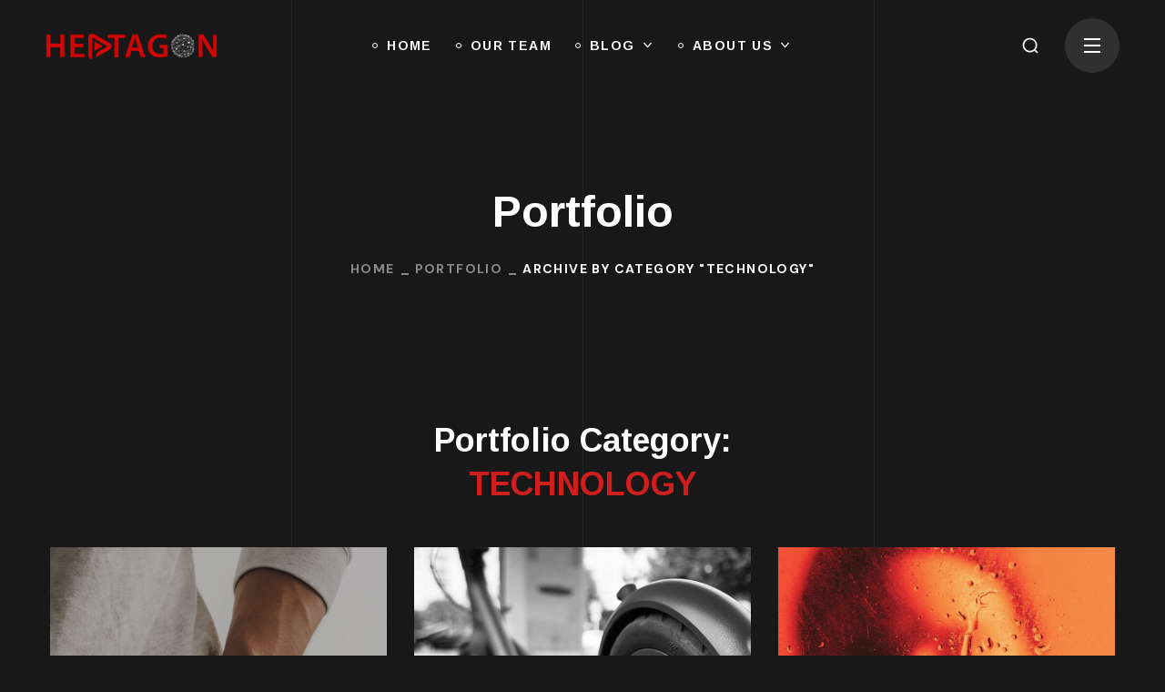

--- FILE ---
content_type: text/css
request_url: https://www.heptagon.pk/wp-content/themes/bili/fonts/flaticon/flaticon.css?ver=1.1.6
body_size: 269
content:
@font-face {
    font-family: "Flaticon";
    src: url("./flaticon.eot");
    src: url("./flaticon.eot?#iefix") format("embedded-opentype"),
        url("./flaticon.woff2") format("woff2"),
        url("./flaticon.woff") format("woff"),
        url("./flaticon.ttf") format("truetype"),
        url("./flaticon.svg#Flaticon") format("svg");
    font-weight: normal;
    font-style: normal;
}

@media screen and (-webkit-min-device-pixel-ratio:0) {
    @font-face {
        font-family: "Flaticon";
        src: url("./flaticon.svg#Flaticon") format("svg");
    }
}
[class^="flaticon-"]:before, [class*=" flaticon-"]:before,
[class^="flaticon-"]:after, [class*=" flaticon-"]:after {
    font-family: Flaticon;
    font-size: inherit;
    font-style: normal;
    font-variant: normal;
    text-transform: none;
    line-height: 1;
    -webkit-font-smoothing: antialiased;
    -moz-osx-font-smoothing: grayscale;
}

.flaticon-next:before {
    content: "\f101";
}
.flaticon-menu:before {
    content: "\f102";
}
.flaticon-search:before {
    content: "\f103";
}
.flaticon-shopping-cart:before {
    content: "\f104";
}
.flaticon-play:before {
    content: "\f105";
}
.flaticon-twitter:before {
    content: "\f106";
}
.flaticon-facebook:before {
    content: "\f107";
}
.flaticon-linkedin:before {
    content: "\f108";
}
.flaticon-instagram:before {
    content: "\f109";
}
.flaticon-at:before {
    content: "\f10a";
}
.flaticon-plus:before {
    content: "\f10b";
}
.flaticon-minus:before {
    content: "\f10c";
}
.flaticon-circumference:before {
    content: "\f10d";
}
.flaticon-left-quote:before {
    content: "\f10e";
}
.flaticon-quotes:before {
    content: "\f10f";
}
.flaticon-checked:before {
    content: "\f110";
}
.flaticon-link:before {
    content: "\f111";
}
.flaticon-heart:before {
    content: "\f112";
}
.flaticon-heart-1:before {
    content: "\f113";
}
.flaticon-chat:before {
    content: "\f114";
}
.flaticon-share:before {
    content: "\f115";
}
.flaticon-rocket:before {
    content: "\f116";
}
.flaticon-graph:before {
    content: "\f117";
}
.flaticon-idea:before {
    content: "\f118";
}
.flaticon-info:before {
    content: "\f119";
}
.flaticon-close-button:before {
    content: "\f11a";
}
.flaticon-check:before {
    content: "\f11b";
}
.flaticon-remove:before {
    content: "\f11c";
}
.flaticon-warning:before {
    content: "\f11d";
}
.flaticon-arrow-down-sign-to-navigate:before {
    content: "\f11e";
}
.flaticon-star:before {
    content: "\f11f";
}


--- FILE ---
content_type: text/css
request_url: https://www.heptagon.pk/wp-content/themes/bili/css/main.css?ver=1.1.6
body_size: 58100
content:
@charset "UTF-8";
/*=====================

#Browser Styles Reset
#Main Styles
    #General Styles
    #Header Styles
        #Logo
        #Menu style
        #Mega Menu
        #Sticky Menu
        #Lavalamp
        #Mobile Navigation
    #Page Title
    #Header Search
    #Typography
    #Footer Styles
    #Page Search
#Modules
    #Blog
        #Image Overlay
        #Slider Post
        #Image Post
        #Standard Post
        #Post Share
        #Lists
        #Likes
    #Comments
    #Contact Form
    #Isotope
    #List Style
    #Load More
    #Pagination
    #Shares
    #Scroll Up
#WP Widgets
    #Author
    #Banner
    #Calendar
    #Gallery
    #Main Widgets
    #Navigation Menu
    #Recent Posts
    #Search
    #Tagcloud
    #Text Widget
#Elementor Header Widgets
    #Defaults
    #Date
    #List Info
#Elementor Widgets
    #Accordion Services
    #Accordion
    #Button
    #Carousel Control
    #Circuit Services
    #Clients
    #Countdown
    #Counter
    #Demo Item
    #Double Headings
    #Flip Box
    #Image Comparison
    #Image Layers
    #Info Box
    #Portfolio
    #Pricing Table
    #Progress Bar
    #Satellite Service
    #Service 1
    #Tabs
    #Team
    #Testimonials
    #Time Line Vertical
    #Video Popup
    #Working Hours
#Responsive

========================*/
body:not([data-elementor-device-mode=desktop]):not([data-elementor-device-mode=laptop]):not([data-elementor-device-mode=widescreen]) #wgl-cursor {
  display: none;
}

#wgl-cursor {
  z-index: 1000;
  position: fixed;
  left: 0;
  top: 0;
  transition: 0.05s;
  pointer-events: none;
}
#wgl-cursor-pointer {
  position: absolute;
  z-index: 1;
  left: 20px;
  top: 20px;
  width: max-content;
  white-space: nowrap;
  color: var(--bili-cursor-point-color);
  font-family: var(--bili-content-font-family);
  font-weight: 700;
  font-size: 14px;
  line-height: 1.715em;
  letter-spacing: 0.1em;
}
#wgl-cursor-pointer:before {
  content: "";
  position: absolute;
  z-index: 1;
  left: 0;
  top: 0;
  width: 8px;
  height: 8px;
  background-color: currentColor;
  transition: background-color 0.1s;
}
#wgl-cursor-pointer > .cursor-content {
  background: var(--bili-cursor-point-color);
  transform-origin: left top;
  transform: scale(0);
  opacity: 0;
  transition: 0.3s;
  display: block;
  overflow: hidden;
}
#wgl-cursor-pointer > .cursor-content-text {
  padding: 18px 52px;
  border-radius: 60px;
  position: absolute;
  z-index: 1;
  color: #fff;
}
#wgl-cursor-pointer.visible:before {
  background-color: transparent;
}
#wgl-cursor-pointer.visible > .cursor-content {
  transform: scale(1);
  opacity: 1;
}
#wgl-cursor-pointer.visible > .cursor-content img {
  display: block;
}
#wgl-cursor.portfolio #wgl-cursor-pointer {
  color: transparent;
  left: 10px;
  top: 10px;
}
#wgl-cursor.portfolio #wgl-cursor-pointer .cursor-content-text {
  padding: 0;
}
#wgl-cursor .portfolio-tooltip > * {
  background: var(--bili-primary-color);
  width: -moz-fit-content;
  width: fit-content;
  padding: 2px 14px;
  color: inherit;
  margin: 0;
}
#wgl-cursor .portfolio-tooltip > h6 {
  background: #fff;
  color: #212121;
}
#wgl-cursor .portfolio-tooltip > .post_cats {
  padding: 5px 11px 5px 14px;
}
#wgl-cursor .portfolio-tooltip .portfolio-category:after {
  color: inherit;
}
#wgl-cursor .carousel-tooltip {
  line-height: 1;
  margin: 0 -2px;
}
#wgl-cursor .carousel-tooltip .flaticon {
  display: inline-block;
  font-size: 21px;
  line-height: 1;
  padding: 0 5px;
}
#wgl-cursor .carousel-tooltip .flaticon-down-arrow-1:first-child {
  transform: rotate(90deg);
}
#wgl-cursor .carousel-tooltip .flaticon-down-arrow-1:last-child {
  transform: rotate(-90deg);
}

.admin-bar #wgl-cursor-pointer {
  bottom: 0;
}

/* ==================== ##Browser Reset ==================== */
* {
  box-sizing: border-box;
}
*:focus {
  outline: none !important;
}

html,
body,
div,
span,
applet,
object,
iframe,
table,
caption,
tbody,
tfoot,
thead,
tr,
th,
td,
del,
dfn,
em,
font,
img,
ins,
kbd,
q,
s,
samp,
small,
strike,
strong,
sub,
sup,
tt,
var,
h1,
h2,
h3,
h4,
h5,
h6,
p,
blockquote,
pre,
a,
abbr,
acronym,
address,
big,
cite,
code,
dl,
dt,
dd,
ol,
ul,
li,
fieldset,
form,
label,
legend {
  margin: 0;
  border: 0;
  outline: 0;
  padding: 0;
  font-size: 100%;
  font-family: inherit;
  font-weight: inherit;
  font-style: inherit;
  vertical-align: baseline;
}

body {
  position: relative;
  overflow-x: hidden;
}

body,
html {
  max-width: 100%;
  -moz-osx-font-smoothing: grayscale;
  -webkit-font-smoothing: antialiased;
}

mark {
  padding: 0 5px;
  color: var(--bili-header-font-color);
}

strong {
  font-weight: 700;
}

pre {
  max-width: 100%;
  margin-top: 18px;
  margin-bottom: 20px;
  padding: 20px;
  word-wrap: break-word;
  border: 1px solid #e4e4e4;
  border-radius: 0;
  overflow: auto;
}

code,
kbd,
tt,
var,
pre {
  font-family: monospace;
}

ul,
ol {
  padding: 0 0 20px 0;
}

li ul {
  padding-bottom: 0;
}

textarea {
  min-height: 50px;
  height: 122px;
}

img {
  vertical-align: top;
  max-width: 100%;
  height: auto;
  -webkit-user-select: none;
  user-select: none;
}

label,
legend {
  display: block;
  margin-bottom: 5px;
}

label {
  font-family: var(--bili-header-font-family);
  font-size: 16px;
  margin-left: 0;
}

legend {
  font-weight: 500;
  font-family: var(--bili-h4-font-family);
  font-size: var(--bili-h4-font-size);
}

iframe {
  width: 100%;
  display: block;
}

table {
  width: 100%;
  border-collapse: collapse;
}

dl {
  margin-bottom: 1.75em;
}

dt {
  font-weight: 700;
}

dd {
  margin: 0 0 1.75em;
}

p {
  margin: 0 0 16px 0;
}
p:empty {
  display: none;
  padding: 0;
  margin: 0;
}

a {
  transition: all 0.4s;
}
a, a:active, a:focus, a:hover {
  text-decoration: none;
}

p a {
  transition: color 0.3s;
}

/* ==================== ##Elementor ==================== */
body.elementor-page main .wgl-container.wgl-content-sidebar, body.elementor-page.single main .wgl-container:not(.wgl-content-sidebar) {
  padding-right: 15px;
  padding-left: 15px;
}
body.elementor-page main .wgl-container.wgl-content-sidebar .elementor, body.elementor-page.single main .wgl-container:not(.wgl-content-sidebar) .elementor {
  margin-left: -15px;
  margin-right: -15px;
}

body.elementor-page main .wgl-container,
body.elementor-page .footer_top-area:not(.widgets_area) .wgl-container,
body.elementor-editor-active main .wgl-container,
body.elementor-editor-active .footer_top-area:not(.widgets_area) .wgl-container,
body.elementor-editor-preview main .wgl-container,
body.elementor-editor-preview .footer_top-area:not(.widgets_area) .wgl-container {
  width: auto;
  max-width: none;
  margin-left: auto;
  margin-right: auto;
}
body.elementor-page main .wgl-container.full-width,
body.elementor-page .footer_top-area:not(.widgets_area) .wgl-container.full-width,
body.elementor-editor-active main .wgl-container.full-width,
body.elementor-editor-active .footer_top-area:not(.widgets_area) .wgl-container.full-width,
body.elementor-editor-preview main .wgl-container.full-width,
body.elementor-editor-preview .footer_top-area:not(.widgets_area) .wgl-container.full-width {
  width: 100%;
  max-width: 100%;
  margin-left: 0;
  margin-right: 0;
}
body.elementor-page.single-footer main:not(:empty) .wgl-container,
body.elementor-page.single-footer .footer_top-area:not(:empty) .wgl-container,
body.elementor-editor-active.single-footer main:not(:empty) .wgl-container,
body.elementor-editor-active.single-footer .footer_top-area:not(:empty) .wgl-container,
body.elementor-editor-preview.single-footer main:not(:empty) .wgl-container,
body.elementor-editor-preview.single-footer .footer_top-area:not(:empty) .wgl-container {
  max-width: none;
  margin-left: auto;
  margin-right: auto;
}

body.elementor-default .footer_top-area:not(.widgets_area) .wgl-container {
  width: auto;
  max-width: none;
  margin-left: auto;
  margin-right: auto;
}
body.elementor-default .footer_top-area:not(.widgets_area) .wgl-container.full-width {
  width: 100%;
  max-width: 100%;
  margin-left: 0;
  margin-right: 0;
}

.elementor-element.elementor-widget.elementor-widget-spacer {
  margin-bottom: 0;
}

.elementor-image-gallery .gallery-item {
  margin-top: 0 !important;
}
.elementor-image-gallery img {
  border: 0 !important;
}

.elementor-section.wgl-add-background-text:before {
  margin-left: 4.45vw;
}
.elementor-section.wgl-add-background-text:before,
.elementor-section.wgl-add-background-text .wgl-background-text {
  position: absolute;
  font-size: 9.375vw;
  font-weight: 500;
  line-height: 0.9em;
  font-family: var(--bili-header-font-family);
  letter-spacing: 0.585em;
  z-index: 0;
  width: 100%;
  text-align: center;
  white-space: nowrap;
  display: block;
  -webkit-user-select: none;
  user-select: none;
  color: #dfdfdf;
  pointer-events: none;
  -webkit-text-stroke-color: #dfdfdf;
}
.elementor-section.wgl-add-background-text:before {
  letter-spacing: 0.18em;
}
.elementor-section.wgl-add-background-text.wgl-animation-background-text:before {
  display: none;
}
.elementor-section.wgl-add-background-text .wgl-background-text .letter {
  display: inline-block;
  text-indent: 0;
  opacity: 0;
}

body.elementor-editor-active .elementor-section.wgl-add-background-text.wgl-animation-background-text:before {
  display: block;
}
body.elementor-editor-active .wgl-products.appear-animation .product {
  opacity: 1;
  transform: unset;
}

body .elementor-element-overlay ul li:before,
body .elementor-select-preset ul li:before {
  background: transparent;
}

.elementor-widget-container .elementor-counter .elementor-counter-title {
  line-height: 1.3;
  margin-top: 12px;
  font-weight: 500;
}

.elementor-widget-container .elementor-divider, .elementor-widget-container .elementor-divider-separator {
  border-radius: inherit;
}

.font-family-flaticon {
  font-family: "Flaticon" !important;
}

/* ==================== ##Footer Styles ==================== */
.footer_wrapper {
  padding: 24px 0;
}

.footer_top-area p {
  margin-bottom: 0;
}
.footer_top-area.widgets_area .row > div {
  padding-top: 50px;
  padding-bottom: 40px;
}
.footer_top-area input[type=text],
.footer_top-area input[type=url],
.footer_top-area input[type=search],
.footer_top-area input[type=email],
.footer_top-area input[type=password],
.footer_top-area input[type=tel],
.footer_top-area input[type=time],
.footer_top-area select,
.footer_top-area textarea {
  color: #ffffff;
}
.footer_top-area strong {
  font-weight: inherit;
}
.footer_top-area .textwidget img {
  margin-bottom: 20px;
}
.footer_top-area .widget.widget_wgl_posts .recent-posts-widget {
  padding-top: 0;
}
.footer_top-area .footer-link {
  position: relative;
  z-index: 1;
}
.footer_top-area .footer-link:before {
  content: "";
  position: absolute;
  z-index: 1;
  display: block;
  bottom: 0;
  border-bottom: 1px solid;
  width: 0;
  right: auto;
  left: 50%;
  transform: translateX(-50%);
  visibility: visible;
  transition: all 0.3s ease-in-out 0s, color 0s;
}
.footer_top-area .footer-link:hover {
  color: #ffffff !important;
}
.footer_top-area .footer-link:hover:before {
  width: 100%;
  color: #ffffff !important;
}

.footer {
  position: relative;
  overflow: hidden;
}
.footer .widgets_area .row {
  border-top-width: 1px;
  border-top-style: solid;
  border-top-color: transparent;
}
.footer .blog-posts .blog-post_title {
  margin-top: -5px;
}
.footer .blog-posts .item:last-child .blog-post {
  margin-bottom: 0;
}
.footer .gallery-caption {
  display: none;
}
.footer .widget_recent_comments > ul > li:before,
.footer .widget_meta.widget > ul li a:before,
.footer .widget_nav_menu .menu a:before,
.footer .widget_nav_menu > ul a:before,
.footer .widget_pages .menu a:before,
.footer .widget_pages > ul a:before {
  color: #9296a3;
}
.footer .tagcloud a,
.footer .wp-block-tag-cloud a {
  border-color: rgba(var(--bili-secondary-rgb), 0.3);
}
.footer .tagcloud a:hover,
.footer .wp-block-tag-cloud a:hover {
  color: #fff;
}

.primary-nav.footer-menu .menu-item {
  display: inline-block;
  margin: 0 20px;
}

.copyright {
  font-size: 16px;
}
.copyright p {
  margin: 0;
}

body.single.single-footer header,
body.single.single-footer header + .page-header {
  display: none;
}

/* ==================== ##General Styles ==================== */
input[type=text],
input[type=url],
input[type=search],
input[type=email],
input[type=password],
input[type=tel],
input[type=time],
input[type=number],
input[type=date],
select,
textarea {
  display: block;
  height: 56px;
  max-width: 100%;
  margin: 0 0 21px 0;
  border: 1px solid rgba(var(--bili-header-rgb), 0.1);
  border-width: 0 0 1px 0;
  border-radius: unset;
  padding: 0;
  font-family: var(--bili-content-font-family);
  font-size: 18px;
  line-height: 1.7;
  font-weight: 500;
  text-transform: unset;
  color: var(--bili-header-font-color);
  background-color: transparent;
  transition: all 0.3s, height 0s;
}
input[type=text]::placeholder,
input[type=url]::placeholder,
input[type=search]::placeholder,
input[type=email]::placeholder,
input[type=password]::placeholder,
input[type=tel]::placeholder,
input[type=time]::placeholder,
input[type=number]::placeholder,
input[type=date]::placeholder,
select::placeholder,
textarea::placeholder {
  font: inherit;
  line-height: inherit;
  color: inherit;
  outline: none;
  -webkit-appearance: none;
  transition: 0.4s;
  transform: translateY(0) scale(1);
  transform-origin: left bottom;
}
input[type=text]:active, input[type=text]:focus,
input[type=url]:active,
input[type=url]:focus,
input[type=search]:active,
input[type=search]:focus,
input[type=email]:active,
input[type=email]:focus,
input[type=password]:active,
input[type=password]:focus,
input[type=tel]:active,
input[type=tel]:focus,
input[type=time]:active,
input[type=time]:focus,
input[type=number]:active,
input[type=number]:focus,
input[type=date]:active,
input[type=date]:focus,
select:active,
select:focus,
textarea:active,
textarea:focus {
  border-color: var(--bili-header-font-color);
}
input[type=text]:active::placeholder, input[type=text]:focus::placeholder,
input[type=url]:active::placeholder,
input[type=url]:focus::placeholder,
input[type=search]:active::placeholder,
input[type=search]:focus::placeholder,
input[type=email]:active::placeholder,
input[type=email]:focus::placeholder,
input[type=password]:active::placeholder,
input[type=password]:focus::placeholder,
input[type=tel]:active::placeholder,
input[type=tel]:focus::placeholder,
input[type=time]:active::placeholder,
input[type=time]:focus::placeholder,
input[type=number]:active::placeholder,
input[type=number]:focus::placeholder,
input[type=date]:active::placeholder,
input[type=date]:focus::placeholder,
select:active::placeholder,
select:focus::placeholder,
textarea:active::placeholder,
textarea:focus::placeholder {
  opacity: 0;
}

input:-webkit-autofill, input:-webkit-autofill:hover, input:-webkit-autofill:focus {
  -webkit-text-fill-color: #fff;
  background: unset;
  -webkit-transition: background-color 0s ease-in-out 9999s;
  transition: background-color 0s ease-in-out 9999s;
}

input[type=radio],
input[type=checkbox] {
  cursor: pointer;
  margin: 0 8px 0 0;
  vertical-align: middle;
}
input[type=radio] + label, input[type=radio] + span,
input[type=checkbox] + label,
input[type=checkbox] + span {
  display: inline;
  vertical-align: middle;
  -webkit-user-select: none;
  user-select: none;
  cursor: pointer;
}

.wgl-style-input input[type=radio],
.wgl-style-input input[type=checkbox] {
  --input-color: var(--bili-secondary-color);
  --input-disabled: #959495;
  -webkit-appearance: none;
  appearance: none;
  margin: 0 8px 0 0;
  font-size: 12px;
  color: currentColor;
  width: 1em;
  height: 1em;
  border: 1px solid var(--bili-secondary-color) !important;
  border-radius: 0;
  vertical-align: middle;
  display: inline-grid !important;
  place-content: center;
}
.wgl-style-input input[type=radio]::before,
.wgl-style-input input[type=checkbox]::before {
  content: "";
  width: calc(1em - 6px);
  height: calc(1em - 6px);
  border-radius: inherit;
  transform: scale(0);
  transition: 120ms transform ease-in-out;
  box-shadow: inset 1em 1em var(--input-color);
  /* Windows High Contrast Mode */
  background-color: CanvasText;
}
.wgl-style-input input[type=radio]::after,
.wgl-style-input input[type=checkbox]::after {
  display: none;
}
.wgl-style-input input[type=radio]:checked::before,
.wgl-style-input input[type=checkbox]:checked::before {
  transform: scale(1);
}
.wgl-style-input input[type=radio]:focus,
.wgl-style-input input[type=checkbox]:focus {
  outline: max(1px, 0.15em) solid currentColor;
  outline-offset: max(1px, 0.15em);
}
.wgl-style-input input[type=radio]:disabled,
.wgl-style-input input[type=checkbox]:disabled {
  --input-color: var(--input-disabled);
  color: var(--input-disabled);
  cursor: not-allowed;
}

input[type=submit],
button {
  display: inline-block;
  height: 60px;
  max-width: 100%;
  margin-bottom: 0;
  border: unset;
  border-radius: unset;
  outline: none;
  padding: 6px 30px;
  font-size: 14px;
  line-height: 30px;
  font-weight: 700;
  font-family: var(--bili-content-font-family);
  color: var(--bili-button-color-idle);
  background: var(--bili-button-bg-idle);
  cursor: pointer;
  -webkit-appearance: none;
  transition: 0.4s;
  letter-spacing: 0.1em;
}
input[type=submit]:hover, input[type=submit]:focus, input[type=submit]:active,
button:hover,
button:focus,
button:active {
  color: var(--bili-button-color-hover);
  background: var(--bili-button-bg-hover);
}

textarea {
  height: 92px;
  padding: 10px 0;
}

input[type=number]::-webkit-inner-spin-button, input[type=number]::-webkit-outer-spin-button {
  opacity: 1;
}

input[type=submit]:hover, input[type=submit]:active, input[type=submit]:focus {
  color: #ffffff;
}

.input-bg-white input,
.input-bg-white textarea {
  background-color: #ffffff;
}

select {
  width: 100%;
  overflow: hidden;
  outline: none;
  -webkit-appearance: none;
  appearance: none;
  background-image: var(--bili-bg-caret);
  background-size: 12px;
  background-repeat: no-repeat;
  background-position: calc(100% - 0px) center;
}
select option {
  background: var(--bili-tertiary-color);
}

.post-password-form {
  margin-bottom: 20px;
}
.post-password-form p:first-child {
  margin-bottom: 24px;
}
.post-password-form label {
  display: inline-block;
  width: 100%;
  margin-bottom: 10px;
  margin-right: 8px;
}
@media (min-width: 600px) {
  .post-password-form label {
    width: calc(100% - 130px);
    max-width: 270px;
  }
}
.post-password-form label input[type=password] {
  width: 100%;
  margin-top: 5px;
  margin-bottom: 0;
}
.post-password-form input[type=submit] {
  min-width: 100px;
  margin-bottom: 10px;
  color: var(--bili-button-color-idle);
  background-color: var(--bili-button-bg-idle);
  transform: translateY(-2px);
  height: 56px;
}
.post-password-form input[type=submit]:hover, .post-password-form input[type=submit]:focus {
  color: var(--bili-button-color-hover);
  background: var(--bili-button-bg-hover);
}

.wgl-container {
  margin-right: auto;
  margin-left: auto;
  width: 1170px;
}
.wgl-container.full-width {
  width: 100%;
  max-width: 100%;
  margin-left: 0;
  margin-right: 0;
}
.wgl-container .wgl-container {
  width: 100%;
}
.wgl-container .elementor-section-boxed .elementor-section-boxed .elementor-container {
  width: 100%;
}
.wgl-container.wgl-content-sidebar .elementor {
  margin-left: -15px;
  margin-right: -15px;
}

#main .wgl-container .wgl_wrapper {
  left: 0 !important;
}

.row:after, .row:before,
.wgl-container:after,
.wgl-container:before,
.clearfix:after,
.clearfix:before {
  content: "";
  display: table;
  line-height: 0;
}

.wgl-container:after,
.row:after,
.clear,
.clearfix:after {
  clear: both;
}

[class*=wgl_col-] {
  float: left;
  min-height: 1px;
}

.row {
  margin-left: -15px;
  margin-right: -15px;
}
.row [class*=wgl_col-] {
  display: block;
  width: 100%;
  padding-right: 15px;
  padding-left: 15px;
}

.wgl-carousel {
  position: relative;
  z-index: 1;
}

.wgl-carousel_swiper a, .wgl-carousel_swiper a:hover, .wgl-carousel_swiper a:focus {
  transition: 0.4s;
}

.swiper-container {
  overflow: hidden;
}

a:hover {
  color: inherit;
}

.wgl-icon {
  display: inline-block;
  transition: 0.4s;
}
.wgl-icon svg {
  transition: inherit;
}

.wgl-number {
  display: inline-block;
  transition: 0.4s;
}
.wgl-number .number {
  min-width: 1em;
  height: 1em;
  position: relative;
  display: block;
}

body .hover_links a {
  color: inherit;
  -webkit-text-decoration: underline transparent;
  text-decoration: underline transparent;
  transition: color 0.3s, -webkit-text-decoration-color 0.3s;
  transition: color 0.3s, text-decoration-color 0.3s;
  transition: color 0.3s, text-decoration-color 0.3s, -webkit-text-decoration-color 0.3s;
}
body .hover_links a:hover {
  color: var(--bili-primary-color);
  -webkit-text-decoration-color: var(--bili-primary-color);
  text-decoration-color: var(--bili-primary-color);
}
body .hover_links.white a:hover {
  color: #ffffff;
  -webkit-text-decoration-color: #ffffff;
  text-decoration-color: #ffffff;
}

.wgl-layout-left, .wgl-layout-right {
  display: flex;
}

.aleft .wgl-layout-left {
  justify-content: flex-start;
}
.aleft .wgl-layout-right {
  justify-content: flex-end;
}
.acenter .wgl-layout-left, .acenter .wgl-layout-right {
  justify-content: center;
}
.aright .wgl-layout-left {
  justify-content: flex-end;
}
.aright .wgl-layout-right {
  justify-content: flex-start;
}

.fullwidth-wrapper {
  width: 100%;
}

.z-index-1 {
  z-index: 1;
}

.relative {
  position: relative;
}

.text-uppercase {
  text-transform: uppercase;
}

.bypostauthor {
  opacity: 1;
}

.ohidden {
  overflow: hidden;
}

.ovisible {
  overflow: visible;
}

.d-block {
  display: block;
}

.d-none {
  display: none;
}

body[data-elementor-device-mode=desktop] .d-xl-none {
  display: none;
}
body:not([data-elementor-device-mode=desktop]) .d-xl-block {
  display: none;
}

.wp-caption-text,
.wp-caption .wp-caption-text {
  margin: 0.5em 0;
  font-size: 13px;
  text-align: center;
}

.wp-caption,
.gallery-caption {
  max-width: 100%;
  margin-bottom: 1em;
  font-style: italic;
}
.wp-caption img,
.gallery-caption img {
  border-radius: unset;
}

#main {
  padding: 40px 0;
  position: relative;
  z-index: 0;
  overflow: hidden;
}

.archive:not(.woocommerce) #main {
  padding-bottom: 100px;
}

body > #main .row.sidebar_left #main-content {
  float: right;
}

.gm-control-active {
  border-radius: unset;
  box-shadow: none;
}

hr {
  margin: 20px 0 20px;
  border: none;
  border-bottom: 1px solid #1d1f21;
}
hr.wp-block-separator {
  max-width: 100px;
}
hr.wp-block-separator.is-style-wide, hr.wp-block-separator.is-style-dots {
  max-width: 100%;
}

table td,
table th {
  padding: 5px 10px;
  border: 1px solid #e4e4e4;
  text-align: left;
}
table:not(:last-child) {
  margin-bottom: 22px;
}

.screen-reader-text {
  position: absolute !important;
  height: 1px;
  width: 1px;
  margin: -1px;
  border: 0;
  padding: 0;
  clip: rect(1px, 1px, 1px, 1px);
  -webkit-clip-path: inset(50%);
  clip-path: inset(50%);
  word-wrap: normal !important;
  overflow: hidden;
}
.screen-reader-text:focus {
  display: block;
  z-index: 100000;
  top: 5px;
  left: 5px;
  width: auto;
  height: auto;
  padding: 15px 23px 14px;
  font-size: 1em;
  line-height: normal;
  color: #444444;
  text-decoration: none;
  background-color: #eee;
  clip: auto !important;
  -webkit-clip-path: none;
  clip-path: none;
}

.mejs-container {
  margin-bottom: 20px;
}

.wgl-row-animation > .elementor-container {
  z-index: 1;
}

.particles-js {
  position: absolute;
  z-index: 0;
  width: 100%;
  height: 100%;
  background-repeat: no-repeat;
  background-size: cover;
  background-position: 50% 50%;
}

.page-header .particles-js {
  left: 0;
  top: 0;
}

.extended-parallax {
  position: absolute;
  z-index: -1;
  width: 100%;
  pointer-events: none;
}

.wgl-background-image_parallax {
  position: absolute;
  left: 0;
  top: 0;
  width: 100%;
  height: 100%;
  z-index: -1;
}
.wgl-background-image_parallax div {
  height: 100%;
}

.wgl-elementor-shape {
  overflow: hidden;
  position: absolute;
  left: 0;
  width: 100%;
  line-height: 0;
  direction: ltr;
  pointer-events: none;
}
.wgl-elementor-shape-top {
  top: -1px;
}
.wgl-elementor-shape-bottom {
  bottom: -1px;
}
.wgl-elementor-shape svg {
  display: block;
  width: calc(100% + 1.3px);
  position: relative;
  left: 50%;
  transform: translateX(-50%);
}

#bili-footer-inline-css {
  display: none;
}

.wgl-body-bg {
  position: absolute;
  z-index: -1;
  pointer-events: none;
  width: 100%;
  height: 100%;
  left: 0;
  top: 0;
}

.wgl-body-lines {
  position: absolute;
  z-index: -1;
  width: 100%;
  height: 100%;
  top: 0;
  left: 0;
}
.wgl-body-lines span {
  position: absolute;
  z-index: 1;
  width: 1px;
  height: 100%;
  background: rgba(var(--bili-secondary-rgb), 0.05);
}
.wgl-body-lines span:nth-child(1) {
  left: 25%;
}
.wgl-body-lines span:nth-child(2) {
  left: 50%;
}
.wgl-body-lines span:nth-child(3) {
  left: 75%;
}

/* ==================== ##Header Styles ==================== */
.wgl-theme-header {
  position: relative;
  z-index: 2;
}
.wgl-theme-header .wrapper a {
  color: inherit;
}
.wgl-theme-header .wrapper .bili_module_button a {
  margin-bottom: 0;
  box-shadow: none;
  color: #ffffff;
}
.wgl-theme-header .wgl-sticky-header .wgl-logotype-container > a,
.wgl-theme-header .wgl-sticky-header .wgl-logotype-container > a > img {
  max-height: none !important;
}
.wgl-theme-header .wgl-mobile-header,
.wgl-theme-header .mobile_nav_wrapper .primary-nav .menu,
.wgl-theme-header .wgl-mobile-header i.menu-item__plus,
.wgl-theme-header .mobile_nav_wrapper .primary-nav > ul > li ul:before,
.wgl-theme-header .mobile_nav_wrapper .primary-nav > ul > li > div.mega-menu-container:before {
  display: none;
}
.wgl-theme-header.header_overlap {
  position: absolute;
  z-index: 99;
  width: 100%;
  left: 0;
  top: 0;
}
.wgl-theme-header.header_shadow {
  box-shadow: 1px 0 10px rgba(0, 0, 0, 0.1);
}
.wgl-theme-header a.wgl-button {
  color: #ffffff;
}

body:not(.elementor-editor-active) .wgl-theme-header .elementor-column,
body:not(.elementor-editor-active) .wgl-theme-header .elementor-column-wrap,
body:not(.elementor-editor-active) .wgl-theme-header .elementor-widget-wrap,
body:not(.elementor-editor-active) .wgl-theme-header .elementor-widget[data-widget_type="wgl-menu.default"] {
  position: static;
}

.wgl-header-row .wgl-header-row_wrapper {
  display: flex;
  position: relative;
  flex-flow: row nowrap;
  align-items: center;
  justify-content: space-between;
}
.wgl-header-row .header_side.display_normal {
  flex: 0 auto;
}
.wgl-header-row .header_side.display_grow {
  flex: 1;
}
.wgl-header-row .header_side.display_grow .primary-nav > .menu {
  white-space: nowrap;
}
.wgl-header-row .header_side.v_align_middle {
  align-self: center;
}
.wgl-header-row .header_side.v_align_bottom {
  align-self: flex-end;
}
.wgl-header-row .header_side.v_align_bottom .primary-nav > ul > li > a {
  align-self: flex-end;
  align-items: flex-end;
}
.wgl-header-row .header_side.v_align_bottom .header_area_container > *,
.wgl-header-row .header_side.v_align_bottom .header_search-button {
  vertical-align: bottom;
}
.wgl-header-row .header_side.v_align_top {
  align-self: flex-start;
}
.wgl-header-row .header_side.v_align_top .primary-nav .lavalamp-object {
  top: 0;
  bottom: auto;
}
.wgl-header-row .header_side.v_align_top .primary-nav .lavalamp-object:before {
  transform: rotate(0.5turn);
}
.wgl-header-row .header_side.v_align_top .primary-nav > ul > li > a {
  align-self: flex-start;
  align-items: flex-start;
}
.wgl-header-row .header_side.v_align_top .header_area_container > *,
.wgl-header-row .header_side.v_align_top .header_search-button {
  vertical-align: top;
}
.wgl-header-row .header_side.h_align_left {
  text-align: left;
}
.wgl-header-row .header_side.h_align_center {
  text-align: center;
}
.wgl-header-row .header_side.h_align_right {
  text-align: right;
}
.wgl-header-row .header_side.display_grow.h_align_right {
  margin-left: auto;
}
.wgl-header-row .header_side.display_grow.h_align_center {
  margin-right: auto;
  margin-left: auto;
}
.wgl-header-row .header_side.display_grow.h_align_left {
  margin-right: auto;
}
.wgl-header-row .header_side.display_grow.h_align_left .header_area_container {
  justify-content: flex-start;
}
.wgl-header-row .header_side.display_grow.h_align_center .header_area_container {
  justify-content: center;
}
.wgl-header-row .header_side.display_grow.h_align_right .header_area_container {
  justify-content: flex-end;
}
.wgl-header-row .header_side[class^=position_center] .header_area_container > div.mini-cart {
  padding: 0;
}
.wgl-header-row .header_side[class^=position_center] .primary-nav > ul li.mega-menu > ul.mega-menu {
  left: 0;
  right: 0;
  margin: 0 auto;
}
.wgl-header-row .header_side[class^=position_left] .header_area_container > *:last-child {
  padding-right: 0;
}
.wgl-header-row .header_side[class^=position_right] .header_area_container > *:first-child {
  padding-left: 0;
}
.wgl-header-row .header_side[class^=position_left] .primary-nav ul li ul {
  left: 0;
  right: auto;
}
.wgl-header-row .header_side[class^=position_left] .primary-nav > ul > li ul .sub-menu {
  left: 100%;
  right: auto;
}
.wgl-header-row .header_side[class^=position_left] .primary-nav > ul > li:not(:first-child):last-child > .sub-menu {
  left: 0;
  right: auto;
}
.wgl-header-row .header_side[class^=position_left] .primary-nav > ul > li:not(:first-child):last-child > .sub-menu .sub-menu {
  left: 100%;
  right: auto;
}

.wgl-header-row .header_side,
.wgl-header-row .header_render_editor,
.wgl-header-row .wrapper,
.wgl-header-row .header_area_container {
  max-width: 100%;
  box-sizing: border-box;
}

.header_area_container {
  display: inline-block;
  height: 100%;
  max-height: 100%;
}
.header_area_container > * {
  display: inline-block;
  vertical-align: middle;
}

.delimiter {
  position: relative;
}

.wgl-logotype-container img {
  vertical-align: middle;
  max-height: 100%;
  max-width: initial;
}
.wgl-logotype-container a, .wgl-logotype-container h1 {
  color: inherit;
}
.wgl-logotype-container .logo-name {
  font-size: 34px;
  line-height: 1;
}

header:not(.wgl-menu-outer_content) > .wgl-logotype-container .logo-name {
  width: 200px;
  width: min-content;
  font-size: 30px;
  white-space: pre-line;
}

.primary-nav a {
  cursor: pointer;
  transition: 0.3s;
}
.primary-nav.align-left {
  text-align: left;
}
.primary-nav.align-left > ul.menu > li.mega-menu-links > ul.mega-menu.sub-menu,
.primary-nav.align-left > ul.menu > li.mega-cat > div.mega-menu-container {
  left: 0;
  right: auto;
}
.primary-nav.align-center {
  text-align: center;
}
.primary-nav.align-center > ul.menu > li.mega-menu-links > ul.mega-menu.sub-menu,
.primary-nav.align-center > ul.menu > li.mega-cat > div.mega-menu-container {
  left: 0;
  right: 0;
  margin-left: auto;
  margin-right: auto;
}
.primary-nav.align-right {
  text-align: right;
}
.primary-nav.align-right > ul.menu > li.mega-menu-links > ul.mega-menu.sub-menu,
.primary-nav.align-right > ul.menu > li.mega-cat > div.mega-menu-container {
  left: auto;
  right: 0;
}
.primary-nav .content__media {
  font-weight: 400;
  transition: 0.4s;
  position: relative;
}
.primary-nav .lavalamp {
  position: static;
}
.primary-nav .lavalamp-object {
  opacity: 1;
  position: absolute;
  z-index: 1;
  left: 0;
  top: 50%;
  height: 1px;
  line-height: 1;
  font-size: 0;
  display: flex;
  justify-content: space-between;
  color: var(--bili-primary-color);
  background: currentColor;
}
.primary-nav .lavalamp_animate .lavalamp-object {
  opacity: 1;
}
.primary-nav > ul.lavalamp > li > a > span:after, .primary-nav.menu_line_enable > ul > li > a > span .menu-item_dots {
  display: none !important;
}
.primary-nav ul:hover li:not(:hover) {
  z-index: 0;
  position: relative;
}
.primary-nav ul:hover li:not(:hover) > div, .primary-nav ul:hover li:not(:hover) > ul.wgl-mega-menu.wgl-e-container {
  clip: rect(auto, auto, 0, auto);
}
.primary-nav ul li {
  display: inline-block;
  vertical-align: middle;
  line-height: inherit;
  margin-bottom: 0;
}
.primary-nav > ul li {
  position: relative;
  padding-left: 0;
}
.primary-nav > ul li.mega-menu {
  position: static !important;
}
.primary-nav > ul li.mega-menu > ul.mega-menu {
  left: 0;
  right: 0;
  margin-left: auto;
  margin-right: auto;
}
.primary-nav > ul li.mega-menu > ul.mega-menu .menu-item__plus {
  display: none;
}
.primary-nav > ul li.mega-menu.mega-menu-e {
  position: relative !important;
}
.primary-nav > ul li.mega-menu.mega-menu-e.position-center {
  position: static !important;
}
.primary-nav > ul {
  height: 100%;
  margin-left: 0;
  padding: 0;
}
.primary-nav > ul > li {
  height: 100%;
}
.primary-nav > ul > li > a > span {
  line-height: initial;
  position: relative;
}
.primary-nav > ul > li > a > span .menu-item_dots {
  position: absolute;
  left: -16px;
  top: 50%;
  z-index: -1;
  display: inline-block;
  background: transparent;
  transition: background-color 0.3s;
  width: 6px;
  height: 6px;
  border-radius: 50%;
  border: 1px solid currentColor;
  transform: translateY(-3px);
}
.primary-nav > ul > li[class*=current] > a > span {
  line-height: initial;
  position: relative;
}
.primary-nav > ul > li:hover > a, .primary-nav > ul > li[class*=current] > a {
  color: var(--bili-primary-color);
}
.primary-nav > ul > li:hover > a > span .menu-item_dots, .primary-nav > ul > li[class*=current] > a > span .menu-item_dots {
  background: currentColor;
}
.primary-nav > ul > li[class*=current] > a > span:before, .primary-nav > ul > li:hover > a > span:before {
  opacity: 1;
  transform: rotate(-45deg) translate(0, 0);
}
.primary-nav > ul > li.mega-menu-links > ul.mega-menu {
  padding: 25px;
  padding-bottom: 20px;
}
.primary-nav > ul > li.mega-menu-links > ul.mega-menu > li > a > span:before {
  display: none;
}
.primary-nav > ul > li > a {
  display: flex;
  position: relative;
  z-index: 1;
  height: 100%;
  align-items: center;
  padding: 0 25px 0 41px;
  transition: 0.4s;
}
.primary-nav.marker-disable > ul > li > a .menu-item_dots, .primary-nav.marker-disable > ul > li > a:after {
  display: none;
}
.primary-nav ul > li.menu-item-has-children > a:after,
.primary-nav ul > li.mega-menu.mega-cat > a:after {
  margin-left: -11px;
}
.primary-nav ul > li.menu-item-has-children > a > .menu-item__plus,
.primary-nav ul > li.mega-menu.mega-cat > a > .menu-item__plus {
  position: relative;
  z-index: 1;
  font-size: 15px;
  font-style: normal;
  font-weight: 300;
  margin-left: 5px;
  transform: translateY(1px) rotate(90deg);
  transform-origin: center;
  perspective-origin: center;
}
.primary-nav ul > li.menu-item-has-children > a > .menu-item__plus:before,
.primary-nav ul > li.mega-menu.mega-cat > a > .menu-item__plus:before {
  content: "\f101";
  font-family: "Flaticon";
  display: inline-block;
  vertical-align: middle;
}
.primary-nav ul li > ul,
.primary-nav ul li > ul ul,
.primary-nav ul li .mega-menu-container {
  display: block;
  position: absolute;
  z-index: 555;
  top: calc(100% + 10px);
  left: -14px;
  min-width: 260px;
  white-space: nowrap;
  margin: 0;
  padding: 32px 0 30px;
  text-align: left;
  opacity: 0;
  visibility: hidden;
  transition: 0.3s ease-out;
  box-shadow: 4px 4px 15px rgba(0, 0, 0, 0.15);
}
.primary-nav ul li > ul li:not(:last-child),
.primary-nav ul li > ul ul li:not(:last-child),
.primary-nav ul li .mega-menu-container li:not(:last-child) {
  margin-bottom: 7px;
}
.primary-nav ul li > ul.wgl-e-container,
.primary-nav ul li > ul ul.wgl-e-container,
.primary-nav ul li .mega-menu-container.wgl-e-container {
  white-space: normal;
  padding: 0;
}
.primary-nav ul li > ul.wgl-e-container .elementor-column,
.primary-nav ul li > ul.wgl-e-container .elementor-column-wrap,
.primary-nav ul li > ul.wgl-e-container .elementor-widget-wrap,
.primary-nav ul li > ul ul.wgl-e-container .elementor-column,
.primary-nav ul li > ul ul.wgl-e-container .elementor-column-wrap,
.primary-nav ul li > ul ul.wgl-e-container .elementor-widget-wrap,
.primary-nav ul li .mega-menu-container.wgl-e-container .elementor-column,
.primary-nav ul li .mega-menu-container.wgl-e-container .elementor-column-wrap,
.primary-nav ul li .mega-menu-container.wgl-e-container .elementor-widget-wrap {
  position: relative;
}
.primary-nav ul li > ul .primary-nav,
.primary-nav ul li > ul ul .primary-nav,
.primary-nav ul li .mega-menu-container .primary-nav {
  height: auto !important;
}
.primary-nav ul li > ul .primary-nav ul,
.primary-nav ul li > ul ul .primary-nav ul,
.primary-nav ul li .mega-menu-container .primary-nav ul {
  margin: 0;
  padding: 0;
}
.primary-nav ul li > ul .primary-nav ul li,
.primary-nav ul li > ul ul .primary-nav ul li,
.primary-nav ul li .mega-menu-container .primary-nav ul li {
  margin-bottom: 0;
}
.primary-nav ul li .mega-menu-container {
  transform: translateY(-200%);
  transition: 0.3s ease-out, transform 0s 0.3s;
}
.primary-nav ul li > ul ul {
  top: -25px;
  left: calc(100% + 3px);
}
.primary-nav ul li > ul ul:before {
  content: "";
  position: absolute;
  z-index: -1;
  height: 100%;
  width: calc(100% + 4px);
  top: 0;
  left: -4px;
}
.primary-nav ul li > ul li {
  display: block;
}
.primary-nav ul li > ul li > a > span,
.primary-nav ul li > ul li > a > i {
  position: relative;
  transition: 0.3s ease-in-out;
}
.primary-nav ul li > ul li > a > span {
  padding-right: 0;
}
.primary-nav ul li > ul li > a > span .item_text {
  position: relative;
  z-index: 1;
}
.primary-nav ul li > ul li:hover > a,
.primary-nav ul li > ul li:hover > a > .menu-item__plus {
  color: var(--bili-primary-color);
}
.primary-nav ul li > ul li:hover ul {
  top: -32px;
}
.primary-nav ul li > ul li[class*=current] > a {
  color: var(--bili-primary-color);
}
.primary-nav ul li > ul .menu-item {
  line-height: inherit;
}
.primary-nav ul li > ul .menu-item a {
  display: flex;
  align-items: center;
  justify-content: space-between;
  color: inherit;
  font-weight: 500;
  transition: all 0s, -webkit-text-decoration 0.3s ease-in-out;
  transition: all 0s, text-decoration 0.3s ease-in-out;
  transition: all 0s, text-decoration 0.3s ease-in-out, -webkit-text-decoration 0.3s ease-in-out;
  padding: 0 40px;
}
.primary-nav ul li:hover > ul,
.primary-nav ul li:hover > div.mega-menu-container {
  z-index: 556;
  top: 100%;
  opacity: 1;
  visibility: visible;
}
.primary-nav ul li:hover > ul.mega-menu > ul.mega-menu, .primary-nav ul li:hover > ul.mega-menu > li > ul.mega-menu,
.primary-nav ul li:hover > ul > ul.mega-menu,
.primary-nav ul li:hover > ul > li > ul.mega-menu,
.primary-nav ul li:hover > div.mega-menu-container.mega-menu > ul.mega-menu,
.primary-nav ul li:hover > div.mega-menu-container.mega-menu > li > ul.mega-menu,
.primary-nav ul li:hover > div.mega-menu-container > ul.mega-menu,
.primary-nav ul li:hover > div.mega-menu-container > li > ul.mega-menu {
  opacity: 1;
  visibility: visible;
}
.primary-nav ul li:hover > div.mega-menu-container {
  transform: translateY(0);
  transition: 0.3s ease-out, transform 0s;
}
.primary-nav ul li ul:not(.mega-menu) li.menu-item-has-children > a > .menu-item__plus {
  padding-left: 0px;
  line-height: 1;
  font-style: normal;
  font-size: 20px;
  width: 14px;
  transform: translateY(-2px);
}
.primary-nav ul li ul:not(.mega-menu) li.menu-item-has-children > a > .menu-item__plus:before {
  transform: rotate(0deg);
}
.primary-nav > .menu > .menu-item:not(:first-child):last-child > .sub-menu {
  right: 0;
}
.primary-nav > .menu > .menu-item:not(:first-child):last-child > .sub-menu,
.primary-nav > .menu > .menu-item:not(:first-child):last-child > .sub-menu .sub-menu {
  left: auto;
}
.primary-nav > .menu > .menu-item:not(:first-child):last-child > .sub-menu .sub-menu {
  right: 100%;
}
.primary-nav > .menu > .menu-item:not(:first-child):last-child > .sub-menu.wgl-mega-menu-position-center {
  left: 0;
  right: 0;
  margin-left: auto;
  margin-right: auto;
}
.primary-nav > .menu > .menu-item > .sub-menu.wgl-submenu-position-left, .primary-nav > .menu > .menu-item > .sub-menu.wgl-mega-menu-position-left {
  left: auto !important;
  right: -14px !important;
}
.primary-nav > .menu > .menu-item > .sub-menu.wgl-submenu-position-right, .primary-nav > .menu > .menu-item > .sub-menu.wgl-mega-menu-position-right {
  right: auto !important;
  left: -14px !important;
}
.primary-nav > .menu > .menu-item > .sub-menu.wgl-mega-menu-position-center {
  left: 0;
  right: 0;
  margin-left: auto;
  margin-right: auto;
}
.primary-nav ul.sub-menu.wgl-submenu-position-left {
  left: auto !important;
  right: 100% !important;
}
.primary-nav ul.sub-menu.wgl-submenu-position-right {
  right: auto !important;
  left: 100% !important;
}
.primary-nav ul li.mega-menu-e ul.sub-menu {
  display: none;
}

.admin-bar .wgl-sticky-header {
  top: 32px;
}
.admin-bar .wgl-theme-header .woo_mini_cart {
  margin-top: 32px;
  max-height: calc(100% - 32px - 30px);
}

.elementor-widget-wgl-menu.menu_vertical .primary-nav > ul {
  min-width: 320px;
}
.elementor-widget-wgl-menu.menu_vertical .primary-nav > ul > li {
  margin-bottom: 10px;
}
.elementor-widget-wgl-menu.menu_vertical .primary-nav ul li {
  display: block;
  float: none;
  height: auto;
  padding: 0;
}
.elementor-widget-wgl-menu.menu_vertical .primary-nav ul li a {
  padding: 5px 0;
  margin: 0;
  position: relative;
}
.elementor-widget-wgl-menu.menu_vertical .primary-nav ul li a span {
  padding: 0;
  display: inline;
  line-height: initial;
}
.elementor-widget-wgl-menu.menu_vertical .primary-nav ul li.mega-menu-links > ul > li {
  width: 100%;
}
.elementor-widget-wgl-menu.menu_vertical .primary-nav ul li ul {
  position: relative;
  top: 0 !important;
  left: 0;
  right: 0 !important;
  width: 100%;
  box-sizing: border-box;
  padding: 0 0 0 15px;
  color: inherit;
  opacity: 1;
  visibility: visible;
  transition: 0s;
  white-space: initial;
  overflow: hidden;
  transform: none !important;
  min-width: initial;
  background-color: inherit;
}
.elementor-widget-wgl-menu.menu_vertical .primary-nav ul li ul.sub-menu,
.elementor-widget-wgl-menu.menu_vertical .primary-nav ul li.mega-menu-links > ul.mega-menu > li > ul > li ul,
.elementor-widget-wgl-menu.menu_vertical .primary-nav ul li.mega-menu-links > ul.mega-menu > li > ul {
  box-shadow: none;
  margin-top: 0;
  border: none;
  width: 100%;
  transition: 0s;
  display: none;
}
.elementor-widget-wgl-menu.menu_vertical .primary-nav ul li ul.sub-menu:after,
.elementor-widget-wgl-menu.menu_vertical .primary-nav ul li.mega-menu-links > ul.mega-menu > li > ul > li ul:after,
.elementor-widget-wgl-menu.menu_vertical .primary-nav ul li.mega-menu-links > ul.mega-menu > li > ul:after {
  display: none;
}
.elementor-widget-wgl-menu.menu_vertical .primary-nav .menu-item__plus, .elementor-widget-wgl-menu.menu_vertical .primary-nav .menu-item_dots {
  display: none;
}
.elementor-widget-wgl-menu.menu_vertical .primary-nav ul li.mega-menu-links > ul.mega-menu .item_text > img {
  display: none;
}

.primary-nav ul li.mega-menu-links > ul {
  padding: 0;
  box-sizing: border-box;
  width: 1170px;
  display: flex;
  flex-wrap: wrap;
}
.primary-nav ul li.mega-menu-links > ul > li {
  float: left;
  box-sizing: border-box;
  margin-top: 9px;
  margin-bottom: 10px;
  margin-left: 0;
  margin-right: 0;
  padding: 0;
  text-transform: capitalize;
}
.primary-nav ul li.mega-menu-links > ul > li:after {
  content: unset;
  display: none;
  position: absolute;
  top: 30px;
  right: 0;
  width: 1px;
  height: calc(100% - 60px);
  background: unset;
}
.primary-nav ul li.mega-menu-links > ul > li:hover ~ li {
  z-index: 0;
}
.primary-nav ul li.mega-menu-links > ul > li.hide-mega-headings > a {
  display: none;
}
.primary-nav ul li.mega-menu-links > ul > li:hover > a > span {
  background: none !important;
}
.primary-nav ul li.mega-menu-links > ul > li > a {
  position: relative;
  padding: 4px 12px 0;
}
.primary-nav ul li.mega-menu-links > ul > li > a > span {
  padding-left: 0 !important;
  pointer-events: none;
}
.primary-nav ul li.mega-menu-links > ul > li > a span:before, .primary-nav ul li.mega-menu-links > ul > li > a:after {
  display: none;
}
.primary-nav ul li.mega-menu-links.mega-columns-1col > ul > li {
  width: 100%;
}
.primary-nav ul li.mega-menu-links.mega-columns-1col > ul > li:after {
  display: none;
}
.primary-nav ul li.mega-menu-links.mega-columns-2col > ul > li {
  width: 50%;
}
.primary-nav ul li.mega-menu-links.mega-columns-2col > ul > li:nth-child(2n):after {
  display: none;
}
.primary-nav ul li.mega-menu-links.mega-columns-3col > ul > li {
  width: 33.33333%;
}
.primary-nav ul li.mega-menu-links.mega-columns-3col > ul > li:nth-child(3n):after {
  display: none;
}
.primary-nav ul li.mega-menu-links.mega-columns-4col > ul > li {
  width: 25%;
}
.primary-nav ul li.mega-menu-links.mega-columns-4col > ul > li:nth-child(4n):after {
  display: none;
}
.primary-nav ul li.mega-menu-links.mega-columns-5col > ul > li {
  width: 20%;
}
.primary-nav ul li.mega-menu-links.mega-columns-5col > ul > li:nth-child(5n):after {
  display: none;
}
.primary-nav ul li.mega-menu-links > ul.mega-menu > li > ul {
  position: relative;
  left: 0 !important;
  right: auto !important;
  padding-top: 6px;
  padding-bottom: 25px;
  top: 0;
  min-width: auto;
  margin-top: 0;
  background: transparent;
  border: 0;
  box-shadow: none;
}
.primary-nav ul li.mega-menu-links > ul.mega-menu > li > ul > li {
  padding-left: 0;
  padding-right: 0;
  text-transform: none;
}
.primary-nav ul li.mega-menu-links > ul.mega-menu > li > ul > li ul {
  left: 100% !important;
  right: auto !important;
}
.primary-nav ul li.mega-menu-links > ul.mega-menu .item_text {
  display: flex;
  flex-direction: column;
  text-align: center;
}
.primary-nav ul li.mega-menu-links > ul.mega-menu .item_text > img {
  box-shadow: 0px 5px 15px 0px rgba(0, 0, 0, 0.08);
  border-radius: 0;
  margin-bottom: 10px;
  transition: 0.4s;
}
.primary-nav ul li.mega-menu-links > ul.mega-menu > .menu-item > a {
  font-size: 18px;
  font-weight: 500;
}
.primary-nav ul li.mega-menu-links > ul.mega-menu > .menu-item > a:hover .item_text > img {
  transform: translateY(-10px);
}

body.home.blog > header:not(.header_overlap) + #main {
  border-top: 1px solid rgba(var(--bili-header-rgb), 0.1);
}

.wgl-sticky-header {
  position: fixed;
  z-index: 99999;
  top: 0;
  left: 0;
  width: 100%;
  transform: translateY(-100%);
  overflow: hidden;
  opacity: 0;
  transition: 0.3s;
}
.wgl-sticky-header.sticky_active {
  overflow: visible;
  transform: translateY(0);
  opacity: 1;
}
.wgl-sticky-header.header_sticky_shadow {
  box-shadow: 1px 0 10px rgba(0, 0, 0, 0.1);
}

.wgl-mobile-header .wgl-header-row {
  display: flex;
  align-items: center;
}
.wgl-mobile-header .wgl-header-row_wrapper {
  height: var(--bili-header-mobile-height);
}
.wgl-mobile-header .header_search-button {
  padding: 10px;
  margin: -10px;
}
.wgl-mobile-header .header_search .wgl-search .header_search-close {
  transform: scale(0);
}
.wgl-mobile-header .header_search.header_search-open .wgl-search .header_search-close {
  transform: scale(1);
}
.wgl-mobile-header .primary-nav ul li.mega-menu-links > ul.mega-menu .item_text > img {
  display: none;
}
.wgl-mobile-header .primary-nav ul li.mega-menu-links > ul.mega-menu > .menu-item > a {
  font-size: inherit;
  font-weight: inherit;
}

header .elementor-widget-wrap {
  align-items: center;
}
header nav.submenu-disable .menu-item__plus,
header nav.submenu-disable .sub-menu,
header nav.submenu-disable .wgl-mega-menu {
  display: none;
}

body.single-header.elementor-editor-active .wgl-site-header,
body.single-header.elementor-editor-active .wgl-site-header .primary-nav {
  display: block;
}

.menu-item.dnone > a > .menu-item__plus,
.menu-item.dnone > a > .button_switcher,
.menu-item.dnone > .wgl-mega-menu,
.menu-item.dnone > ul {
  display: none !important;
}

.wgl-theme-header .wgl-tabs_content > .elementor {
  margin: 0;
}

.lavalamp .lavalamp-object {
  transition-property: transform, width, height, opacity;
}

.lavalamp .lavalamp-object.ease-in-out {
  transition-timing-function: ease-in-out;
}

.lavalamp .lavalamp-object.linear {
  transition-timing-function: linear;
}

.lavalamp .lavalamp-object.easeInQuad {
  transition-timing-function: cubic-bezier(0.55, 0.085, 0.68, 0.53);
}

.lavalamp .lavalamp-object.easeInCubic {
  transition-timing-function: cubic-bezier(0.55, 0.055, 0.675, 0.19);
}

.lavalamp .lavalamp-object.easeInQuart {
  transition-timing-function: cubic-bezier(0.895, 0.03, 0.685, 0.22);
}

.lavalamp .lavalamp-object.easeInQuint {
  transition-timing-function: cubic-bezier(0.755, 0.05, 0.855, 0.06);
}

.lavalamp .lavalamp-object.easeInSine {
  transition-timing-function: cubic-bezier(0.47, 0, 0.745, 0.715);
}

.lavalamp .lavalamp-object.easeInExpo {
  transition-timing-function: cubic-bezier(0.95, 0.05, 0.795, 0.035);
}

.lavalamp .lavalamp-object.easeInCirc {
  transition-timing-function: cubic-bezier(0.6, 0.04, 0.98, 0.335);
}

.lavalamp .lavalamp-object.easeInBack {
  transition-timing-function: cubic-bezier(0.6, -0.28, 0.735, 0.045);
}

.lavalamp .lavalamp-object.easeOutQuad {
  transition-timing-function: cubic-bezier(0.25, 0.46, 0.45, 0.94);
}

.lavalamp .lavalamp-object.easeOutCubic {
  transition-timing-function: cubic-bezier(0.215, 0.61, 0.355, 1);
}

.lavalamp .lavalamp-object.easeOutQuart {
  transition-timing-function: cubic-bezier(0.165, 0.84, 0.44, 1);
}

.lavalamp .lavalamp-object.easeOutQuint {
  transition-timing-function: cubic-bezier(0.23, 1, 0.32, 1);
}

.lavalamp .lavalamp-object.easeOutSine {
  transition-timing-function: cubic-bezier(0.39, 0.575, 0.565, 1);
}

.lavalamp .lavalamp-object.easeOutExpo {
  transition-timing-function: cubic-bezier(0.19, 1, 0.22, 1);
}

.lavalamp .lavalamp-object.easeOutCirc {
  transition-timing-function: cubic-bezier(0.075, 0.82, 0.165, 1);
}

.lavalamp .lavalamp-object.easeOutBack {
  transition-timing-function: cubic-bezier(0.175, 0.885, 0.32, 1.275);
}

.lavalamp .lavalamp-object.easeInOutQuad {
  transition-timing-function: cubic-bezier(0.455, 0.03, 0.515, 0.955);
}

.lavalamp .lavalamp-object.easeInOutCubic {
  transition-timing-function: cubic-bezier(0.645, 0.045, 0.355, 1);
}

.lavalamp .lavalamp-object.easeInOutQuart {
  transition-timing-function: cubic-bezier(0.645, 0.045, 0.355, 1);
}

.lavalamp .lavalamp-object.easeInOutQuint {
  transition-timing-function: cubic-bezier(0.86, 0, 0.07, 1);
}

.lavalamp .lavalamp-object.easeInOutSine {
  transition-timing-function: cubic-bezier(0.445, 0.05, 0.55, 0.95);
}

.lavalamp .lavalamp-object.easeInOutExpo {
  transition-timing-function: cubic-bezier(1, 0, 0, 1);
}

.lavalamp .lavalamp-object.easeInOutCirc {
  transition-timing-function: cubic-bezier(0.785, 0.135, 0.15, 0.86);
}

.lavalamp .lavalamp-object.easeInOutBack {
  transition-timing-function: cubic-bezier(0.68, -0.55, 0.265, 1.55);
}

/* ==================== ##Header Search ==================== */
.header_search-button {
  display: inline-block;
  position: relative;
  font-size: 20px;
  transform-origin: center;
  cursor: pointer;
  transition: 0.3s;
  transform: translateY(1px);
  line-height: 1;
  color: var(--bili-header-font-color);
}
.header_search-close {
  position: absolute;
  line-height: 1;
  cursor: pointer;
  opacity: 0;
  transform-origin: center;
  transition: 0.3s;
  transform: scale(0);
  color: var(--bili-header-font-color);
}
.header_search .header_search-button-wrapper {
  display: flex;
  height: 100%;
  transition: 0.3s;
}
.header_search .search-field:active::placeholder, .header_search .search-field:focus::placeholder {
  opacity: 1 !important;
}
.header_search.search_alt .header_search-field .search-form, .header_search.search_standard .header_search-field .search-form, .header_search.search_standard_fw .header_search-field .search-form, .header_search.search_mobile_menu .header_search-field .search-form {
  position: relative;
  z-index: 1;
}
.header_search.search_alt .header_search-field .search-form .search-button:hover ~ .search__icon, .header_search.search_standard .header_search-field .search-form .search-button:hover ~ .search__icon, .header_search.search_standard_fw .header_search-field .search-form .search-button:hover ~ .search__icon, .header_search.search_mobile_menu .header_search-field .search-form .search-button:hover ~ .search__icon {
  color: var(--bili-primary-color);
}
.header_search.search_alt .header_search-field .search-button, .header_search.search_standard .header_search-field .search-button, .header_search.search_standard_fw .header_search-field .search-button, .header_search.search_mobile_menu .header_search-field .search-button {
  position: absolute;
  z-index: 1;
  height: 56px;
  width: 20px;
  top: 0;
  right: 0;
  margin: 0;
  border: none;
  outline: none;
  padding: 0;
  font-size: 0;
  box-shadow: none;
  cursor: pointer;
  background: transparent;
}
.header_search.search_alt .header_search-field .search-button:focus, .header_search.search_alt .header_search-field .search-button:active, .header_search.search_standard .header_search-field .search-button:focus, .header_search.search_standard .header_search-field .search-button:active, .header_search.search_standard_fw .header_search-field .search-button:focus, .header_search.search_standard_fw .header_search-field .search-button:active, .header_search.search_mobile_menu .header_search-field .search-button:focus, .header_search.search_mobile_menu .header_search-field .search-button:active {
  box-shadow: none;
}
.header_search.search_alt .header_search-field .search__icon, .header_search.search_standard .header_search-field .search__icon, .header_search.search_standard_fw .header_search-field .search__icon, .header_search.search_mobile_menu .header_search-field .search__icon {
  position: absolute;
  z-index: 1;
  top: 0;
  right: 0;
  height: 56px;
  width: 20px;
  font-size: 20px;
  line-height: 60px;
  font-style: normal;
  text-align: center;
  transform: translate(0, 0);
  opacity: 1;
  transition: 0.4s;
  pointer-events: none;
  border-radius: 0;
}
.header_search.search_alt .header_search-field {
  opacity: 0;
  visibility: hidden;
  transform: scale3d(0.8, 0.8, 0.8);
  transition: 0.3s;
  display: flex;
  flex-direction: column;
  justify-content: center;
  align-items: center;
  position: fixed;
  z-index: 100001;
  top: 0;
  left: 0;
  width: 100%;
  height: 100%;
  max-height: 100vh;
  background: rgba(37, 37, 37, 0.85);
}
.header_search.search_alt .header_search-field .search-form {
  width: 80%;
  max-width: 1170px;
}
.header_search.search_alt .header_search-field .search__icon,
.header_search.search_alt .header_search-field .search-button {
  right: 0;
  left: auto;
}
.header_search.search_alt .header_search-field .search-field {
  width: 100%;
  font-weight: 400;
  font-size: 18px;
  padding: 0 50px 0 0;
  color: #fff;
}
.header_search.search_alt .header_search-field .header_search-wrap {
  display: flex;
  justify-content: space-between;
  align-items: center;
  width: 80%;
  max-width: 1170px;
  margin-bottom: 40px;
}
.header_search.search_alt .header_search-field .header_search-wrap .header_search-heading_description {
  font-size: 40px;
  line-height: 1.3;
  font-weight: 800;
  color: #ffffff;
}
@media (max-width: 480px) {
  .header_search.search_alt .header_search-field .header_search-wrap .header_search-heading_description {
    font-size: 30px;
  }
}
.header_search.search_alt .header_search-field .header_search-close {
  position: relative;
  color: #ffffff;
  right: 3px;
}
.header_search.search_alt .header_search-field .header_search-close:before {
  transition: 0.4s;
  display: block;
}
.header_search.search_alt .header_search-field .header_search-close:hover:before {
  transform: rotate(90deg);
}
@media (max-width: 480px) {
  .header_search.search_alt .header_search-field .header_search-close {
    display: none;
  }
}
.header_search.search_standard {
  position: relative;
}
.header_search.search_standard .header_search-field {
  position: absolute;
  z-index: 2;
  top: calc(100% + 10px);
  right: -25px;
  padding: 21px 40px 40px;
  opacity: 0;
  visibility: hidden;
  transition: 0.3s;
  border-radius: 0;
  box-shadow: 4px 4px 15px rgba(0, 0, 0, 0.15);
}
.header_search.search_standard .header_search-field .search-field {
  width: 270px;
  margin-bottom: 0;
  border-color: rgba(var(--bili-header-rgb), 0.1);
  color: inherit;
}
.header_search.search_standard .header_search-field .header_search-close {
  display: none;
}
@media (max-width: 499px) {
  .header_search.search_standard .header_search-field {
    padding: 5px 15px 15px;
    right: 0;
  }
}
.header_search.search_standard_fw .header_search-field {
  display: flex;
  align-items: center;
  position: absolute;
  z-index: 3;
  top: 0;
  right: 0;
  width: 0;
  height: 100%;
  border-radius: 0;
  padding: 0;
  overflow: hidden;
  transform: scale3d(1, 1, 1);
  opacity: 0;
  visibility: hidden;
  transition: 0.4s;
}
.header_search.search_standard_fw .header_search-field .search-form {
  width: 100%;
  max-width: 570px;
  margin: 0 auto;
}
.header_search.search_standard_fw .header_search-field .search-field {
  width: inherit;
  height: 60px;
  max-width: inherit;
  margin: 0 auto;
  padding: 5px 20px;
  font-size: 18px;
  box-shadow: unset;
  text-align: center;
  background: transparent;
  border: 0;
  font-family: var(--bili-header-font-family);
  color: var(--bili-header-font-color);
}
.header_search.search_standard_fw .header_search-field .header_search-close {
  right: 25px;
  width: 50px;
  height: 50px;
  line-height: 56px;
  border-radius: 0;
  font-size: 14px;
  color: var(--bili-secondary-color);
  text-align: center;
  z-index: 2;
  background: transparent;
}
.header_search.search_standard_fw .header_search-field .header_search-close:before {
  z-index: 2;
  position: relative;
}
.header_search.search_standard_fw .header_search-field .header_search-close:hover {
  color: var(--bili-primary-color);
}
.header_search.search_standard_fw .header_search-field .search-button {
  left: unset;
  right: 5px;
  display: none;
}
.header_search.search_standard_fw .header_search-field .search__icon {
  left: unset;
  right: 0;
  display: none;
}
.header_search.header_search-open.search_standard .header_search-button, .header_search.header_search-open.search_alt .header_search-button {
  opacity: 0;
  transform: scale(0);
}
.header_search.header_search-open.search_standard .header_search-close, .header_search.header_search-open.search_alt .header_search-close {
  opacity: 1;
  transform: scale(1);
}
.header_search.header_search-open.search_standard .header_search-field, .header_search.header_search-open.search_alt .header_search-field {
  opacity: 1;
  visibility: visible;
  transform: scale3d(1, 1, 1);
}
.header_search.header_search-open.search_standard .header_search-field {
  top: 100%;
}
.header_search.header_search-open.search_standard_fw .header_search-button {
  opacity: 0;
  transform: scale(0);
}
.header_search.header_search-open.search_standard_fw .header_search-field {
  right: 0;
  width: 100%;
  height: 100%;
  opacity: 1;
  visibility: visible;
  transform: scale3d(1, 1, 1);
}
.header_search.header_search-open.search_standard_fw .header_search-field .header_search-close {
  opacity: 1;
  transform: scale(1);
}
.header_search.search_mobile_menu .header_search-field .search-form .search-field {
  width: 100%;
  border-bottom: 1px solid rgba(var(--bili-header-rgb), 0.3);
  color: inherit;
}

.wgl-mobile-header .header_search-button, .wgl-mobile-header .header_search-close {
  color: inherit;
}
.wgl-mobile-header .header_search.search_standard_fw .header_search-field {
  background-color: var(--mobile-header-bg-color, #000000);
}
.wgl-mobile-header .header_search.search_standard_fw .header_search-field .search-field {
  font-size: 14px;
  color: var(--mobile-header-color, #ffffff);
}
.wgl-mobile-header .header_search.search_standard_fw .header_search-field .header_search-close {
  right: 10px;
  width: 40px;
  height: 40px;
  line-height: 46px;
}

.elementor-widget.elementor-widget-wgl-header-search {
  position: initial;
}
.elementor-widget.elementor-widget-wgl-header-search.full-height-yes .header_search-close {
  transform: scale(0);
}
.elementor-widget.elementor-widget-wgl-header-search.full-height-yes .header_search-open .header_search-close {
  transform: scale(1);
}

.v_align_middle .header_search-button-wrapper {
  align-items: center;
}
.v_align_bottom .header_search-button-wrapper {
  align-items: flex-end;
}

.elementor-widget-wgl-header-search.full-height-yes {
  height: 100%;
}
.elementor-widget-wgl-header-search.full-height-yes > .elementor-widget-container, .elementor-widget-wgl-header-search.full-height-yes > .elementor-widget-container > .header_search {
  height: inherit;
}
.elementor-widget-wgl-header-search.full-height-yes > .elementor-widget-container .header_search-button-wrapper, .elementor-widget-wgl-header-search.full-height-yes > .elementor-widget-container > .header_search .header_search-button-wrapper {
  align-items: center;
}

section.elementor-section-content-top .full-height-yes.elementor-widget-wgl-header-search .elementor-widget-container .header_search-button-wrapper {
  align-items: flex-start;
}
section.elementor-section-content-bottom .full-height-yes.elementor-widget-wgl-header-search .elementor-widget-container .header_search-button-wrapper {
  align-items: flex-end;
}

.wgl-search {
  align-items: center;
}

@media screen and (max-width: 479px) {
  .header_search-field {
    right: 0;
  }
}
@media only screen and (max-width: 440px) {
  .header_search.search_alt .header_search-wrap .header_search-heading_description {
    font-size: 30px;
  }
}
/* ==================== #Mobile Navigation ==================== */
.wgl-mobile-header {
  background-color: var(--mobile-header-bg-color, #000000);
  color: var(--mobile-header-color, #ffffff);
}

.hamburger-box {
  display: none;
  cursor: pointer;
}
.hamburger-box .hamburger-inner {
  width: 20px;
  line-height: 0;
}
.hamburger-box .hamburger-inner span {
  display: inline-block;
  position: relative;
  width: 20px;
  height: 2px;
  vertical-align: top;
  background: currentColor;
}
.hamburger-box .hamburger-inner span + span {
  margin-top: 5px;
}

.header_area_container .hamburger-box {
  padding: 20px !important;
  margin: -20px;
}

body.mobile_switch_on .hamburger-inner span:nth-child(1) {
  animation: ease 0.7s 0.4s burger_top-1-45 forwards;
}
body.mobile_switch_on .hamburger-inner span:nth-child(2) {
  animation: ease 0.7s 0.4s burger_scaled-1 forwards;
}
body.mobile_switch_on .hamburger-inner span:nth-child(3) {
  animation: ease 0.7s 0.4s burger_bottom-1-135 forwards;
}
body.mobile_switch_off .hamburger-inner span:nth-child(1) {
  animation: ease 0.7s 0.4s burger_top-2-45 backwards;
}
body.mobile_switch_off .hamburger-inner span:nth-child(2) {
  animation: ease 0.7s 0.4s burger_scaled-2 backwards;
}
body.mobile_switch_off .hamburger-inner span:nth-child(3) {
  animation: ease 0.7s 0.4s burger_bottom-2-135 backwards;
}

body.mobile_switch_on .mobile_nav_wrapper .wgl-menu_overlay {
  opacity: 1;
  visibility: visible;
}

.mobile_nav_wrapper .wgl-menu_overlay {
  position: fixed;
  top: 0;
  left: 0;
  width: 100%;
  height: 100%;
  background: rgba(0, 0, 0, 0.3);
  visibility: hidden;
  opacity: 0;
  transition: 0.45s ease-in-out;
}

.mobile_nav_wrapper .primary-nav {
  width: calc(100% + 17px);
}
.mobile_nav_wrapper .primary-nav ul li ul li > a > span:before,
.mobile_nav_wrapper .primary-nav ul li ul li.menu-item-has-children:after,
.mobile_nav_wrapper .primary-nav ul li ul li.menu-item-has-children > a:after,
.mobile_nav_wrapper .primary-nav > ul > li.menu-item-has-children > a:after,
.mobile_nav_wrapper .primary-nav ul li ul li > a:before,
.mobile_nav_wrapper .primary-nav > ul > li > a:after,
.mobile_nav_wrapper .primary-nav > ul > li.menu-item-has-children > a:after,
.mobile_nav_wrapper .primary-nav > ul > li.mega-menu.mega-cat > a:after {
  display: none;
}
.mobile_nav_wrapper .primary-nav > ul > li {
  margin-bottom: 10px;
}
.mobile_nav_wrapper .primary-nav > ul > li > a > span {
  padding-right: 0 !important;
  margin-left: 0 !important;
}
.mobile_nav_wrapper .primary-nav > ul li {
  position: static;
}
.mobile_nav_wrapper .primary-nav ul li a {
  position: relative;
  text-transform: capitalize;
}
.mobile_nav_wrapper .primary-nav ul li ul li.current-menu-ancestor.current-menu-parent > a > span,
.mobile_nav_wrapper .primary-nav ul li ul li.current-menu-item > a > span,
.mobile_nav_wrapper .primary-nav ul li ul li.current_page_item > a > span,
.mobile_nav_wrapper .primary-nav ul li ul li:hover > a > span {
  color: inherit;
}
.mobile_nav_wrapper .primary-nav > ul > li.menu-item-has-children > a .item_text:before {
  display: none;
}

.mobile_nav_wrapper .primary-nav ul li ul.sub-menu,
.mobile_nav_wrapper .primary-nav ul li div.wgl-e-container {
  position: relative;
  top: 0 !important;
  left: 0 !important;
  right: 0 !important;
  width: 100%;
  box-sizing: border-box;
  padding: 0 0 0 15px;
  margin: 0;
  min-width: auto;
  font-weight: inherit;
  font-size: inherit;
  color: inherit;
  opacity: 1;
  visibility: visible;
  transition: 0s;
  white-space: initial;
  overflow: hidden;
  transform: none !important;
}
.mobile_nav_wrapper .primary-nav ul li ul.sub-menu .elementor-container,
.mobile_nav_wrapper .primary-nav ul li div.wgl-e-container .elementor-container {
  width: 100%;
}
.mobile_nav_wrapper .primary-nav ul li ul.sub-menu.mega-menu-container,
.mobile_nav_wrapper .primary-nav ul li div.wgl-e-container.mega-menu-container {
  padding: 0;
  width: 100% !important;
}

body.admin-bar .wgl-menu_outer {
  top: 32px;
  height: calc(100vh - 32px);
}

.wgl-menu_outer {
  position: fixed;
  z-index: 999;
  background-color: #113039;
  overflow: hidden;
  width: 400px;
  height: 100%;
  top: 0;
  transform: translateX(-100%);
  transition: transform 0.45s ease-in-out;
  -webkit-user-select: none;
  user-select: none;
}
.wgl-menu_outer.menu-position_right {
  right: 0;
  transform: translateX(100%);
}
.wgl-menu_outer.menu-position_right .wgl-menu-outer_header {
  right: auto;
  left: -35px;
}
.wgl-menu_outer .mobile-hamburger-close {
  position: relative;
  z-index: 999;
  border-radius: 5px;
  line-height: 0;
  background: var(--bili-tertiary-color);
  color: var(--bili-secondary-color);
}
.wgl-menu_outer .wgl-menu-outer_header {
  position: absolute;
  top: 10px;
  right: -45px;
}
.wgl-menu_outer .wgl-menu-outer_header .hamburger-box {
  padding: 12px 10px;
}
.wgl-menu_outer .wgl-menu_content {
  position: relative;
  width: 100%;
  height: 100%;
}
.wgl-menu_outer .wgl-menu-outer_content {
  position: absolute;
  padding: 30px;
  width: 100%;
  bottom: 17px;
  top: 0;
  right: 0;
  left: 0;
  overflow-y: scroll;
  scrollbar-width: none;
  -webkit-overflow-scrolling: touch;
}
.wgl-menu_outer .wgl-menu-outer_content::-webkit-scrollbar {
  display: none;
}

body.mobile_switch_on {
  position: fixed;
  overflow: hidden;
  width: 100%;
  height: 100%;
}
body.mobile_switch_on .wgl-menu_outer {
  transform: translateX(0%);
  overflow: visible;
}

.mobile_nav_wrapper .wgl-menu-outer_content > * {
  margin-top: 20px;
}
.mobile_nav_wrapper .wgl-menu-outer_content > *:first-child {
  margin-top: 0;
}

.menu_vertical.elementor-widget-wgl-menu .primary-nav > ul,
.mobile_nav_wrapper .primary-nav > ul.mobile_switch_on {
  position: relative;
  left: 0;
  width: 100%;
  height: auto;
  box-sizing: border-box;
  margin: 30px 0 0;
  padding: 0;
  text-align: left;
  display: block !important;
}

.mobile_nav_wrapper .primary-nav ul.mobile_switch_on li {
  display: block;
  float: none;
  height: auto;
  padding: 0;
}
.mobile_nav_wrapper .primary-nav ul.mobile_switch_on li div.mega-menu-container:not(.e-container) {
  display: none !important;
}
.mobile_nav_wrapper .primary-nav ul.mobile_switch_on li:before {
  display: none;
}
.mobile_nav_wrapper .primary-nav ul.mobile_switch_on li.mega-menu-links > .mega-menu.sub-menu {
  min-height: inherit !important;
  padding-right: 0 !important;
  max-width: none !important;
  background-image: none !important;
}
.mobile_nav_wrapper .primary-nav ul.mobile_switch_on li.mega-menu-links > .mega-menu.sub-menu li {
  width: 100%;
  margin-top: 0;
  font-weight: inherit !important;
}
.mobile_nav_wrapper .primary-nav ul.mobile_switch_on li.mega-menu-links > .mega-menu.sub-menu li.hide-mega-headings a {
  display: block;
}
.mobile_nav_wrapper .primary-nav ul.mobile_switch_on li.mega-menu-links > .mega-menu.sub-menu li ul.show_sub_menu {
  visibility: visible;
  opacity: 1;
}
.mobile_nav_wrapper .primary-nav ul.mobile_switch_on li.mega-menu-links > .mega-menu.sub-menu li ul li:after {
  display: none;
}
.mobile_nav_wrapper .primary-nav ul.mobile_switch_on li.mega-menu-links > .mega-menu.sub-menu li:after {
  display: none;
}

.mobile_nav_wrapper .primary-nav ul.mobile_switch_on li a {
  padding: 5px 0;
  margin: 0;
  background: transparent;
  color: inherit;
  flex-direction: row !important;
  opacity: 1 !important;
  text-decoration: unset;
}
.mobile_nav_wrapper .primary-nav ul.mobile_switch_on li a span {
  display: inline;
}
.mobile_nav_wrapper .primary-nav ul.mobile_switch_on li a span:before, .mobile_nav_wrapper .primary-nav ul.mobile_switch_on li a span.menu-item_plus {
  display: none;
}
.mobile_nav_wrapper .primary-nav ul.mobile_switch_on li ul li a {
  padding: 2px 0;
}
.mobile_nav_wrapper .primary-nav ul.mobile_switch_on li[class*=current] > a {
  color: var(--bili-primary-color);
}

.mobile_nav_wrapper .primary-nav ul li ul li {
  border-bottom: 0 !important;
  margin: 0;
}
.mobile_nav_wrapper .primary-nav ul li ul li:hover > a {
  background: transparent;
  color: inherit;
}
.mobile_nav_wrapper .primary-nav ul li ul li > a:after {
  display: none;
}
.mobile_nav_wrapper .primary-nav ul li ul li > a > span {
  padding: 0;
  background: none !important;
  pointer-events: auto;
}

.mobile_nav_wrapper .primary-nav ul li.mega-menu-links > ul > li > a:before {
  display: none;
}

.mobile_nav_wrapper .primary-nav ul li.mega-menu-links > ul > li:hover > a > span {
  color: inherit;
}

.mobile_nav_wrapper .primary-nav ul li ul.sub-menu,
.mobile_nav_wrapper .primary-nav ul li div.sub-menu,
.mobile_nav_wrapper .primary-nav ul li.mega-menu-links > ul.mega-menu > li > ul > li ul,
.mobile_nav_wrapper .primary-nav ul li.mega-menu-links > ul.mega-menu > li > ul {
  box-shadow: none;
  margin-top: 0;
  font-weight: inherit;
  border: none;
  width: 100%;
  transition: 0s;
  background-color: rgb(34, 35, 40);
  display: none;
}
.mobile_nav_wrapper .primary-nav ul li ul.sub-menu:after,
.mobile_nav_wrapper .primary-nav ul li div.sub-menu:after,
.mobile_nav_wrapper .primary-nav ul li.mega-menu-links > ul.mega-menu > li > ul > li ul:after,
.mobile_nav_wrapper .primary-nav ul li.mega-menu-links > ul.mega-menu > li > ul:after {
  display: none;
}

.mobile_nav_wrapper .primary-nav ul li.mega-menu-links > ul.mega-menu > li > ul {
  padding-top: 0;
  padding-bottom: 0;
}

.mobile_nav_wrapper .primary-nav ul li ul.sub-menu li:hover, .mobile_nav_wrapper .primary-nav ul li ul.sub-menu li:focus {
  padding-left: 0;
}

.mobile_nav_wrapper .primary-nav .menu-item .button_switcher {
  width: 100%;
  height: 100%;
  z-index: 1;
  cursor: pointer;
  position: absolute;
  top: 50%;
  transform: translateY(-50%);
  right: 0;
  margin-right: 0;
  background: transparent;
}
.mobile_nav_wrapper .primary-nav .menu-item .button_switcher:before {
  content: "";
  display: inline-block;
  border-top-width: 1px;
  border-top-style: solid;
  border-left-width: 1px;
  border-left-style: solid;
  transform: translate(-50%, -50%) rotate(135deg);
  opacity: 0.8;
  transition: 0.3s ease;
  background: none !important;
  position: absolute;
  top: 50%;
  right: 10px;
  left: unset;
  margin: auto;
  width: 8px;
  height: 8px;
  visibility: visible;
  margin-top: 0;
  border-radius: 0;
  color: inherit;
  margin-left: 0 !important;
}
.mobile_nav_wrapper .primary-nav .menu-item .button_switcher:after {
  content: "";
  display: block;
  position: absolute;
  top: 15%;
  left: 15%;
  width: 70%;
  height: 70%;
  opacity: 0.05;
  background-color: transparent;
  transition: 0.2s;
}
.mobile_nav_wrapper .primary-nav .menu-item .button_switcher:hover:after, .mobile_nav_wrapper .primary-nav .menu-item .button_switcher:focus:after {
  opacity: 0.02;
}
.mobile_nav_wrapper .primary-nav .menu-item .button_switcher.is-active:before {
  transform: translate(-50%, -50%) rotate(225deg);
}

.menu_vertical.elementor-widget-wgl-menu.menu_expand .primary-nav .button_switcher_vertical {
  width: 100%;
  height: 100%;
  z-index: 1;
  cursor: pointer;
  position: absolute;
  top: 50%;
  transform: translateY(-50%);
  right: 0;
  margin-right: 0;
  background: transparent;
}
.menu_vertical.elementor-widget-wgl-menu.menu_expand .primary-nav .button_switcher_vertical::before {
  content: "";
  display: inline-block;
  border-top-width: 1px;
  border-top-style: solid;
  border-left-width: 1px;
  border-left-style: solid;
  transform: translate(-50%, -50%) rotate(135deg);
  opacity: 0.8;
  transition: 0.3s ease;
  background: none !important;
  position: absolute;
  top: 50%;
  right: 10px;
  left: unset;
  margin: auto;
  width: 8px;
  height: 8px;
  visibility: visible;
  margin-top: 0;
  border-radius: 0;
  color: inherit;
  margin-left: 0 !important;
}
.menu_vertical.elementor-widget-wgl-menu.menu_expand .primary-nav .button_switcher_vertical::after {
  content: "";
  display: block;
  position: absolute;
  top: 15%;
  left: 15%;
  width: 70%;
  height: 70%;
  opacity: 0.05;
  background-color: transparent;
  transition: 0.2s;
}
.menu_vertical.elementor-widget-wgl-menu.menu_expand .primary-nav .button_switcher_vertical:hover::after, .menu_vertical.elementor-widget-wgl-menu.menu_expand .primary-nav .button_switcher_vertical:focus::after {
  opacity: 0.02;
}
.menu_vertical.elementor-widget-wgl-menu.menu_expand .primary-nav .button_switcher_vertical.is-active::before {
  transform: translate(-50%, -50%) rotate(225deg);
}
.menu_vertical.elementor-widget-wgl-menu .primary-nav .button_switcher_vertical {
  width: 50px;
  height: 50px;
  z-index: 1;
  cursor: pointer;
  position: absolute;
  top: 50%;
  transform: translateY(-50%);
  right: 0;
  margin-right: 0;
}
.menu_vertical.elementor-widget-wgl-menu .primary-nav .button_switcher_vertical:before {
  content: "";
  display: inline-block;
  border-top-width: 1px;
  border-top-style: solid;
  border-left-width: 1px;
  border-left-style: solid;
  transform: translate(-50%, -50%) rotate(135deg);
  opacity: 0.8;
  transition: all 0.3s ease;
  background: none !important;
  position: absolute;
  top: 50%;
  left: 50%;
  margin: auto;
  width: 8px;
  height: 8px;
  visibility: visible;
  margin-top: 0;
  border-radius: 0;
  color: inherit;
  margin-left: 0 !important;
}
.menu_vertical.elementor-widget-wgl-menu .primary-nav .button_switcher_vertical.is-active:before {
  transform: translate(-50%, -50%) rotate(225deg);
}

.mobile_nav_wrapper .search_mobile_menu .header_search-field {
  background: unset;
  color: inherit;
}

.wgl-mobile-header .mini-cart {
  position: static;
}

.wgl-mobile-header .wgl-header-row .header_side[class^=position_right] .header_area_container > * {
  padding-left: 25px;
}
.wgl-mobile-header .wgl-header-row .header_side[class^=position_right] .header_area_container > *:first-child {
  padding-left: 0;
}

.wgl-mobile-header .wgl-header-row .header_side[class^=position_left] .header_area_container > * {
  padding-right: 25px;
}
.wgl-mobile-header .wgl-header-row .header_side[class^=position_left] .header_area_container > *:last-child {
  padding-right: 0;
}

.wgl-mobile-header .wgl-header-row .header_side[class^=position_center] .header_area_container > * {
  padding-left: 25px;
  padding-right: 25px;
}
.wgl-mobile-header .wgl-header-row .header_side[class^=position_center] .header_area_container > *:last-child, .wgl-mobile-header .wgl-header-row .header_side[class^=position_center] .header_area_container > *:first-child {
  padding-right: 0;
  padding-left: 0;
}

@media (max-width: 1200px) {
  .wgl-theme-header .wgl-sticky-header {
    display: none;
  }
}
@media (max-width: 782px) {
  body.admin-bar .wgl-menu_outer {
    top: 46px;
    height: calc(100vh - 46px);
  }
}
@media (max-width: 450px) {
  .wgl-menu_outer {
    width: calc(100% - 48px);
  }
}
@media (max-width: 360px) {
  .wgl-mobile-header .woo_mini_cart {
    width: calc(100vw - 40px);
  }
}
@keyframes burger_top-1-45 {
  0% {
    top: 0;
    transform: rotate(0);
  }
  50% {
    top: 7px;
    transform: rotate(0);
  }
  100% {
    top: 7px;
    transform: rotate(45deg);
  }
}
@keyframes burger_top-2-45 {
  0% {
    top: 7px;
    transform: rotate(45deg);
  }
  50% {
    top: 7px;
    transform: rotate(0);
  }
  100% {
    top: 0;
    transform: rotate(0);
  }
}
@keyframes burger_bottom-1-135 {
  0% {
    bottom: 0;
    transform: rotate(0);
  }
  50% {
    bottom: 7px;
    transform: rotate(0);
  }
  100% {
    bottom: 7px;
    transform: rotate(135deg);
  }
}
@keyframes burger_bottom-2-135 {
  0% {
    bottom: 7px;
    transform: rotate(135deg);
  }
  50% {
    bottom: 7px;
    transform: rotate(0);
  }
  100% {
    bottom: 0;
    transform: rotate(0);
  }
}
@keyframes burger_scaled-1 {
  50% {
    transform: scale(0);
  }
  100% {
    transform: scale(0);
  }
}
@keyframes burger_scaled-2 {
  0% {
    transform: scale(0);
  }
  50% {
    transform: scale(0);
  }
  100% {
    transform: scale(1);
  }
}
/* ==================== ##Page Title ==================== */
.page-header {
  display: flex;
  align-items: center;
  position: relative;
  z-index: 1;
  padding: 10px 0;
  overflow: hidden;
}
.page-header:before {
  content: "";
  position: absolute;
  z-index: -1;
  left: 0;
  right: 0;
  top: 0;
  bottom: 0;
  opacity: 0;
  background: #282828;
}
.page-header_wrapper {
  height: 100%;
  width: 100%;
}
.page-header_wrapper .wgl-container {
  height: 100%;
}
.page-header .page-header_content {
  height: 100%;
  display: flex;
  flex-direction: column;
  justify-content: center;
  position: relative;
  z-index: 1;
}
.page-header_align_left {
  justify-content: left;
}
.page-header_align_left .page-header_content {
  align-items: flex-start;
  text-align: left;
}
.page-header_align_center {
  justify-content: center;
}
.page-header_align_center .page-header_content {
  align-items: center;
  text-align: center;
}
.page-header_align_right {
  justify-content: right;
}
.page-header_align_right .page-header_content {
  align-items: flex-end;
  text-align: right;
}
.page-header.breadcrumbs_align_left .page-header_breadcrumbs {
  align-self: flex-start;
}
.page-header.breadcrumbs_align_center .page-header_breadcrumbs {
  align-self: center;
}
.page-header.breadcrumbs_align_right .page-header_breadcrumbs {
  align-self: flex-end;
}
.page-header.breadcrumbs_inline .page-header_content {
  flex-direction: row;
  align-items: center;
}
@media (max-width: 767px) {
  .page-header.breadcrumbs_inline .page-header_content {
    flex-direction: column;
  }
  .page-header.breadcrumbs_inline .page-header_content .page-header_breadcrumbs {
    text-align: center;
  }
}
.page-header.breadcrumbs_inline .page-header_content .page-header_breadcrumbs {
  align-self: auto;
}
.page-header.breadcrumbs_inline.page-header_align_left .page-header_content {
  justify-content: space-between;
}
.page-header.breadcrumbs_inline.page-header_align_right .page-header_content {
  justify-content: space-between;
  flex-direction: row-reverse;
}
.page-header.breadcrumbs_inline.page-header_align_center .page-header_breadcrumbs {
  margin-left: 20px;
}
.page-header_title {
  color: inherit;
  font-weight: 700;
}
.page-header_breadcrumbs {
  margin-top: 15px;
}
.page-header_breadcrumbs .breadcrumbs {
  white-space: nowrap;
  font-weight: 700;
  text-transform: uppercase;
}
.page-header_breadcrumbs .breadcrumbs .current {
  cursor: default;
  transition: 0.4s;
}
.page-header_breadcrumbs .breadcrumbs > a {
  color: inherit;
  opacity: 0.5;
}
.page-header_breadcrumbs .breadcrumbs > a:hover {
  color: inherit;
  opacity: 1;
}
.page-header_breadcrumbs .divider:not(:last-child) {
  color: inherit;
  margin: 0 7px;
}
.page-header_breadcrumbs .divider:not(:last-child):before {
  content: "";
  width: 8px;
  height: 2px;
  display: inline-block;
  line-height: 1;
  vertical-align: middle;
  background: currentColor;
  opacity: 0.5;
  transform: translateY(5px);
}
.page-header_wrapper_product .page-header_breadcrumbs {
  margin-top: 23px;
}

@keyframes pagetitle_dot {
  0% {
    opacity: 1;
  }
  100% {
    opacity: 0;
  }
}
body .title-wrapper ~ .select2-container,
body .title-wrapper ~ form .select2-container {
  margin-top: -14px;
}
body .select2-container {
  font-family: var(--bili-content-font-family);
  font-size: 18px;
  line-height: 1.7;
  font-weight: 500;
  text-transform: unset;
  color: var(--bili-header-font-color);
  margin-top: 0;
  margin-bottom: 4px;
}
body .select2-container ul li {
  font-size: 18px;
  line-height: 1.7;
  font-weight: 500;
}
body .select2-container--default .select2-search--inline .select2-search__field {
  line-height: 30px;
  height: 30px;
  max-width: 100%;
  box-shadow: unset !important;
  text-transform: none;
}
body .select2-container--default .select2-search--dropdown {
  padding: 0 10px;
}
body .select2-container--default .select2-search--dropdown .select2-search__field {
  background-color: transparent;
  padding: 10px 0;
  height: 50px;
  border: unset;
  transition: all 0.3s;
  border-width: 0 0 1px 0 !important;
  border-style: solid;
  border-color: rgba(var(--bili-header-rgb), 0.1);
}
body .select2-container--default .select2-selection--single {
  padding: 13px 0 13px 0;
  background-color: transparent;
  border-radius: unset;
  font-weight: 500;
  border-width: 0 0 1px 0 !important;
  border-style: solid;
  border-color: rgba(var(--bili-header-rgb), 0.1);
  margin: 0;
  height: 56px;
  text-align: left;
  transition: all 0.3s;
}
body .select2-container--default .select2-selection--single .select2-selection__clear {
  float: left;
  font-weight: normal;
  font-size: 18px;
}
body .select2-container--default .select2-selection--single .select2-selection__placeholder {
  color: inherit;
}
body .select2-container--default .select2-selection--single .select2-selection__rendered {
  line-height: 30px;
  padding-left: 0;
  color: var(--bili-header-font-color);
}
body .select2-container--default .select2-selection--single .select2-selection__arrow {
  top: 0;
  right: 0;
  height: 50px;
  width: 20px;
  background-image: var(--bili-bg-caret);
  background-size: 12px;
  background-repeat: no-repeat;
  background-position: 100% center;
}
body .select2-container--default .select2-selection--single .select2-selection__arrow b {
  display: none;
}
body .select2-container--default .select2-selection--multiple {
  font-size: 0;
  padding: 13px 0;
  background-color: transparent;
  border-radius: unset;
  border-width: 0 0 1px 0 !important;
  border-style: solid !important;
  border-color: rgba(var(--bili-header-rgb), 0.1) !important;
}
body .select2-container--default .select2-selection--multiple .select2-selection__rendered {
  max-width: 100%;
  padding: 0;
}
body .select2-container--default .select2-selection--multiple .select2-selection__rendered li {
  padding-left: 0;
  padding-right: 0;
  margin: 0 !important;
  max-width: 100%;
  font-size: 18px;
  line-height: 1.7;
  font-weight: 500;
  color: var(--bili-header-font-color);
}
body .select2-container--default .select2-selection--multiple .select2-selection__rendered li.select2-selection__choice {
  background: unset;
  padding-left: 7px;
  border: unset;
  margin-right: 5px;
}
body .select2-container--default .select2-selection--multiple .select2-selection__rendered li.select2-selection__choice__remove {
  font-size: 18px;
  line-height: 18px;
  font-weight: normal;
  color: #b7b7b7;
  transition: color 0.4s;
}
body .select2-container--default .select2-selection--multiple .select2-selection__rendered li.select2-selection__choice__remove:hover {
  color: var(--bili-header-font-color);
}
body .select2-container--default.select2-container--below.select2-container--open .select2-selection--multiple {
  border-bottom: 1px solid rgba(var(--bili-header-rgb), 0.1);
  background-color: transparent;
}
body .select2-container--default.select2-container--below.select2-container--open .select2-selection--single {
  border-bottom: 1px solid rgba(var(--bili-header-rgb), 0.1);
  background-color: transparent;
}
body .select2-container--default.select2-container--above.select2-container--open .select2-selection--multiple {
  border-bottom: 1px solid rgba(var(--bili-header-rgb), 0.1);
  background-color: transparent;
}
body .select2-container--default .select2-results__option {
  padding-left: 18px;
  line-height: 24px;
}
body .select2-container--default .select2-results__option[aria-selected=true], body .select2-container--default .select2-results__option[data-selected=true] {
  background-color: rgba(var(--bili-header-rgb), 0.1);
  color: inherit;
}
body .select2-container--default .select2-results__option--highlighted[aria-selected=true], body .select2-container--default .select2-results__option--highlighted[data-selected=true] {
  background: rgba(var(--bili-header-rgb), 0.1);
  font-weight: 700;
}
body .select2-results {
  font-size: 18px;
}
body .select2-dropdown {
  color: var(--bili-submenu-color);
  background-color: var(--bili-submenu-background);
  border-bottom: 1px solid rgba(var(--bili-header-rgb), 0.1);
  box-shadow: none;
}
body .select2-dropdown.select2-dropdown--below {
  border: 1px solid rgba(var(--bili-header-rgb), 0.1);
}
body .select2-container--open .select2-dropdown--above {
  border: 0;
}
body.admin-bar > .select2-container {
  margin-top: -32px;
}
@media screen and (max-width: 782px) {
  body.admin-bar > .select2-container {
    margin-top: -46px;
  }
}

.woocommerce form .form-row .select2-container {
  margin: 0;
}

/* ==================== ##Typography ==================== */
span.highlighter {
  padding: 1px 0.2em;
}
span.highlighter.primary {
  color: var(--bili-header-font-color);
  background: var(--bili-primary-color);
}
span.highlighter.secondary {
  color: var(--bili-tertiary-color);
  background: var(--bili-secondary-color);
}
span.highlighter.header {
  color: var(--bili-tertiary-color);
  background: var(--bili-header-font-color);
}

blockquote {
  position: relative;
  z-index: 1;
  margin: 20px 0;
  font-size: 24px;
  line-height: 1.5;
  padding-left: 86px;
  font-weight: 400;
}
blockquote cite {
  display: block;
  position: relative;
  margin-top: 16px;
  font-size: 14px;
  line-height: 1.3;
  font-style: normal;
  color: #888;
  font-weight: 700;
  letter-spacing: 0.1em;
}
blockquote:before {
  position: absolute;
  z-index: 1;
  content: "\f10f";
  font-family: flaticon;
  font-style: normal;
  font-size: 57px;
  left: 0;
  top: 0;
  margin-bottom: 13px;
  display: block;
  line-height: 1;
  color: var(--bili-primary-color);
}
blockquote p:last-of-type {
  margin-bottom: 0;
}
blockquote p[style*="text-align: left"] + footer {
  text-align: left;
}
blockquote p[style*="text-align: center"] + footer {
  text-align: center;
}
blockquote p[style*="text-align: right"] + footer {
  text-align: right;
}
blockquote.wp-block-quote.is-style-large {
  padding: 0;
  padding-left: 87px;
}

.dropcap {
  position: relative;
  z-index: 1;
  float: left;
  width: 1.3334em;
  height: 1.3334em;
  margin-top: 0.35em;
  margin-right: calc(0.5em + 10px);
  font-size: 1.875em;
  line-height: 1.3334em;
  font-weight: 700;
  color: var(--bili-header-font-color);
  text-align: center;
  overflow: hidden;
  border-radius: 0;
}
.dropcap:not(.alt) {
  font-size: 3em;
  font-weight: 400;
  line-height: 0.88em;
  width: 0.8334em;
  height: 0.8334em;
  margin-right: calc(0.1em + 10px);
  margin-top: 0.15em;
  color: var(--bili-tertiary-color);
}
.dropcap.primary {
  color: var(--bili-primary-color);
}
.dropcap.primary.alt {
  color: var(--bili-header-font-color);
  background: var(--bili-primary-color);
}
.dropcap.secondary {
  color: var(--bili-secondary-color);
}
.dropcap.secondary.alt {
  color: var(--bili-tertiary-color);
  background: var(--bili-secondary-color);
}

.elementor-drop-cap {
  margin-top: 0.11em;
  font-weight: 800;
}

p.has-drop-cap:not(:focus):first-letter {
  font-size: 3em;
  line-height: 1.2;
  font-weight: 600;
}

small {
  font-size: 0.8em;
}

code,
tt,
kbd {
  font-size: 87.5%;
  word-break: break-word;
}

i,
cite,
em,
var,
address,
dfn,
q {
  font-style: italic;
}

kbd {
  font-family: monospace;
}

sub {
  vertical-align: sub;
  font-size: smaller;
}

sup {
  vertical-align: super;
  font-size: smaller;
}

/* ==================== ##Scroll Up ==================== */
#scroll_up {
  position: fixed;
  right: 0;
  bottom: 0;
  z-index: 20;
  text-align: center;
  cursor: pointer;
  opacity: 0;
  transition: 0.4s;
  display: flex;
  justify-content: center;
  align-items: center;
  font-size: 16px;
  font-weight: 400;
  line-height: 1;
  top: 100%;
  min-height: -moz-fit-content;
  min-height: fit-content;
  transform: translate(-30px, 5px);
  white-space: nowrap;
  padding: 0;
  color: var(--bili-back-to-top-color);
}
#scroll_up.scroll_up-text {
  right: 30px;
  bottom: 50px;
  writing-mode: vertical-rl;
  transform: rotate(180deg) translate3D(-10px, -105%, 0);
  transform-origin: 0 0;
  padding: 15px 0 20px;
  font-family: var(--bili-header-font-family);
  font-weight: 700;
}
#scroll_up.scroll_up-text:before {
  content: "\f152";
  font-family: "flaticon";
  position: absolute;
  z-index: 1;
  display: inline-block;
  transform: translateY(4px) rotate(90deg);
  color: currentColor;
  transition: 0.4s;
  bottom: 0;
  font-size: 12px;
}
#scroll_up.scroll_up-text:hover:before {
  transform: translateY(8px) rotate(90deg);
}
#scroll_up.scroll_up-icon {
  width: 60px;
  height: 60px;
  font-size: 24px;
  border-radius: 50%;
  color: var(--bili-back-to-top-color);
  transform: translate(-50px, 5px);
}
@media (max-width: 767px) {
  #scroll_up.scroll_up-icon {
    transform: translate(-20px, 5px);
    width: 40px;
    height: 40px;
  }
}
#scroll_up.scroll_up-icon .flaticon {
  transform: rotate(-90deg);
  top: calc(50% - 4px);
  pointer-events: none;
  overflow: hidden;
  height: 1em;
}
#scroll_up.scroll_up-icon .flaticon:after, #scroll_up.scroll_up-icon .flaticon:before {
  transition: transform 0.4s;
  display: inline-block;
}
#scroll_up.scroll_up-icon .flaticon:after {
  content: "\f101";
  font-family: flaticon;
  position: absolute;
  left: 0;
  top: 0;
  transform: translateX(-150%);
}
#scroll_up.scroll_up-icon:before {
  content: "";
  width: 100%;
  height: 100%;
  position: absolute;
  z-index: -1;
  left: 0;
  top: 0;
  transition: 0.4s;
  background: var(--bili-back-to-top-color-bg);
  border-radius: inherit;
}
@media (max-width: 767px) {
  #scroll_up.scroll_up-icon:before {
    font-size: 40px;
  }
}
#scroll_up.scroll_up-icon svg {
  width: 30px;
  height: 30px;
  stroke: var(--bili-back-to-top-color);
  transition: 0.4s;
}
@media (max-width: 767px) {
  #scroll_up.scroll_up-icon svg {
    width: 20px;
    height: 20px;
  }
}
#scroll_up.scroll_up-icon:hover .flaticon {
  top: 0;
}
#scroll_up.scroll_up-icon:hover .flaticon:after {
  transform: translateY(0);
}
#scroll_up.scroll_up-icon:hover .flaticon:before {
  transform: translateX(150%);
}
#scroll_up.scroll_up-icon:hover svg {
  stroke: var(--bili-back-to-top-color);
  fill: var(--bili-back-to-top-color);
}
#scroll_up.active {
  opacity: 1;
}
#scroll_up.active.scroll_up-icon {
  transform: translate(-50px, -142px);
}
@media (max-width: 767px) {
  #scroll_up.active.scroll_up-icon {
    transform: translate(-20px, -90px);
  }
}
#scroll_up.active.scroll_up-text {
  transform: rotate(180deg) translate3D(-10px, 25px, 0);
}
@keyframes scroll_up_anim {
  0% {
    opacity: 1;
    transform: translateY(0px) rotate(180deg);
  }
  49% {
    opacity: 0;
    transform: translateY(-9px) rotate(180deg);
  }
  51% {
    opacity: 0;
    transform: translateY(9px) rotate(180deg);
  }
  100% {
    opacity: 1;
    transform: translateY(0px) rotate(180deg);
  }
}
/* ==================== ##Blog ==================== */
.blog-style-standard.hover-animation .blog-post {
  padding-top: 25px;
}
.blog-style-standard.hover-animation .blog-post:hover .blog-post_wrapper {
  transform: translateY(-25px);
}
.blog-style-standard .blog-post_wrapper .blog-post_meta_info {
  position: absolute;
  z-index: 12;
  left: 0;
  bottom: -25px;
  width: 100%;
  padding-top: 0;
  padding-bottom: 0;
  transition: 0.45s;
}
.blog-style-standard .blog-post_wrapper .blog-post_meta_info .meta-data {
  margin: 0;
  font-size: 14px;
  font-weight: 600;
}
.blog-style-standard .blog-post_wrapper > .blog-post_meta_info {
  position: relative;
  bottom: unset;
}
.blog-style-standard .blog-post_wrapper > .blog-post_meta_info:not(:empty) {
  margin-bottom: 3px;
}
.blog-style-standard .wgl_col-12 .blog-post {
  margin-bottom: 68px;
}
.blog-style-standard .wgl_col-12 .blog-post.format-no_featured {
  margin-bottom: 66px;
}
.blog-style-standard .wgl_col-12:not(.swiper-slide):last-child .blog-post {
  margin-bottom: 55px;
}
.blog-style-standard .wgl_col-12 .format-video.blog-post .blog-post_media .blog-post_media_part {
  padding-bottom: 56%;
}
.blog-style-standard .wgl_col-12 .format-video.blog-post .blog-post_media .blog-post_media_part.video_image:not(.video_parallax) {
  padding-bottom: 0;
}
.blog-style-standard .wgl_col-12 .format-audio.blog-post .blog-post_media .blog-post_media_part {
  padding-bottom: 20%;
}
.blog-style-standard .wgl_col-6 .format-quote .blog-post_media, .blog-style-standard .wgl_col-4 .format-quote .blog-post_media, .blog-style-standard .wgl_col-3 .format-quote .blog-post_media {
  margin-bottom: 20px;
}
.blog-style-standard .wgl_col-6 .format-quote .blog-post_quote-text, .blog-style-standard .wgl_col-4 .format-quote .blog-post_quote-text, .blog-style-standard .wgl_col-3 .format-quote .blog-post_quote-text {
  font-size: 20px;
  line-height: 32px;
  min-height: 44px;
}
.blog-style-standard .wgl_col-6 .format-quote .blog-post_quote-author, .blog-style-standard .wgl_col-4 .format-quote .blog-post_quote-author, .blog-style-standard .wgl_col-3 .format-quote .blog-post_quote-author {
  margin-top: 10px;
}
.blog-style-standard .wgl_col-6 .format-link .blog-post_media, .blog-style-standard .wgl_col-4 .format-link .blog-post_media, .blog-style-standard .wgl_col-3 .format-link .blog-post_media {
  margin-bottom: 15px;
}
.blog-style-standard .wgl_col-6 .format-link .blog-post_link .link_post, .blog-style-standard .wgl_col-4 .format-link .blog-post_link .link_post, .blog-style-standard .wgl_col-3 .format-link .blog-post_link .link_post {
  font-size: 20px;
  line-height: 32px;
  min-height: 44px;
}
.blog-style-standard .wgl_col-6 .blog-post, .blog-style-standard .wgl_col-4 .blog-post, .blog-style-standard .wgl_col-3 .blog-post {
  margin-bottom: 49px;
}
.blog-style-standard .wgl_col-6 .blog-post.hide_media .blog-post_content, .blog-style-standard .wgl_col-4 .blog-post.hide_media .blog-post_content, .blog-style-standard .wgl_col-3 .blog-post.hide_media .blog-post_content {
  padding: 22px 30px 30px;
}
.blog-style-standard .wgl_col-6 .blog-post.hide_media .blog-post_content .post_categories + .post_meta-wrap, .blog-style-standard .wgl_col-4 .blog-post.hide_media .blog-post_content .post_categories + .post_meta-wrap, .blog-style-standard .wgl_col-3 .blog-post.hide_media .blog-post_content .post_categories + .post_meta-wrap {
  margin-top: 15px;
}
.blog-style-standard .wgl_col-6 .blog-post .post_meta-wrap, .blog-style-standard .wgl_col-4 .blog-post .post_meta-wrap, .blog-style-standard .wgl_col-3 .blog-post .post_meta-wrap {
  margin-top: 25px;
}
.blog-style-standard .wgl_col-6 > :not(.format-no_featured) .blog-post .blog-post_content, .blog-style-standard .wgl_col-4 > :not(.format-no_featured) .blog-post .blog-post_content, .blog-style-standard .wgl_col-3 > :not(.format-no_featured) .blog-post .blog-post_content {
  padding-top: 21px;
  padding-bottom: 20px;
}
.blog-style-standard .wgl_col-6 .blog-post_title, .blog-style-standard .wgl_col-4 .blog-post_title, .blog-style-standard .wgl_col-3 .blog-post_title {
  font-size: 26px;
  line-height: 1.615;
  margin-top: 7px;
}
.blog-style-standard .wgl_col-6 .blog-post_title > a, .blog-style-standard .wgl_col-4 .blog-post_title > a, .blog-style-standard .wgl_col-3 .blog-post_title > a {
  display: inline-block;
  font-size: inherit;
  line-height: inherit;
}
.blog-style-standard .wgl_col-6 .blog-post_title + .blog-post_footer, .blog-style-standard .wgl_col-4 .blog-post_title + .blog-post_footer, .blog-style-standard .wgl_col-3 .blog-post_title + .blog-post_footer {
  margin-top: -10px;
}
.blog-style-standard .wgl_col-6 .read-more-wrap, .blog-style-standard .wgl_col-4 .read-more-wrap, .blog-style-standard .wgl_col-3 .read-more-wrap {
  padding-top: 18px;
}
.blog-style-standard .wgl_col-6 .blog-post_media .post_date, .blog-style-standard .wgl_col-4 .blog-post_media .post_date, .blog-style-standard .wgl_col-3 .blog-post_media .post_date {
  top: 20px;
  left: 20px;
}
.blog-style-standard .wgl_col-6 .blog-post_media .post_categories, .blog-style-standard .wgl_col-4 .blog-post_media .post_categories, .blog-style-standard .wgl_col-3 .blog-post_media .post_categories {
  left: 20px;
  bottom: 20px;
}
.blog-style-standard .wgl_col-6 .elementor-swiper-button-prev,
.blog-style-standard .wgl_col-6 .elementor-swiper-button-next, .blog-style-standard .wgl_col-4 .elementor-swiper-button-prev,
.blog-style-standard .wgl_col-4 .elementor-swiper-button-next, .blog-style-standard .wgl_col-3 .elementor-swiper-button-prev,
.blog-style-standard .wgl_col-3 .elementor-swiper-button-next {
  --wgl-swiper-button-diameter: 40px;
}
.blog-style-standard .wgl_col-6 .elementor-swiper-button-prev, .blog-style-standard .wgl_col-4 .elementor-swiper-button-prev, .blog-style-standard .wgl_col-3 .elementor-swiper-button-prev {
  left: 20px;
}
.blog-style-standard .wgl_col-6 .elementor-swiper-button-next, .blog-style-standard .wgl_col-4 .elementor-swiper-button-next, .blog-style-standard .wgl_col-3 .elementor-swiper-button-next {
  right: 20px;
}
.blog-style-standard .blog-post {
  transition: 0.4s;
  border-radius: 0;
  overflow: hidden;
}
.blog-style-standard .blog-post .blog-post_wrapper {
  position: relative;
  z-index: 1;
}
.blog-style-standard .blog-post .post_meta-wrap {
  margin-top: 26px;
}
.blog-style-standard .blog-post.hide_media .blog-post_content {
  padding: 42px 50px 48px;
}
.blog-style-standard .blog-post.hide_media .blog-post_content .post_meta-wrap {
  margin-top: 0;
}
.blog-style-standard .blog-post.hide_media .blog-post_content .post_categories + .post_meta-wrap {
  margin-top: 25px;
}
.blog-style-standard .blog-post blockquote cite {
  padding-left: 0;
  text-align: inherit;
}
.blog-style-standard .blog-post:after {
  content: "";
  display: block;
  height: 0;
  clear: both;
}
.blog-style-standard .blog-post.format-no_featured {
  background: #232323;
}
.blog-style-standard.blog_carousel .swiper-slide {
  margin-bottom: 0;
}
.blog-style-standard.blog_carousel .swiper-slide.swiper-slide {
  margin-bottom: 0;
}
.blog-style-standard .blog-post_text {
  font-size: 16px;
}
.blog-style-standard .blog-post_text .wp-block-pullquote {
  padding: 1em 0;
}
.blog-style-standard .blog-post_text .wp-block-pullquote.is-style-solid-color blockquote p:first-of-type {
  margin-top: -0.225em;
}
.blog-style-standard .blog-post_text .wp-block-archives-list,
.blog-style-standard .blog-post_text .wp-block-latest-posts {
  list-style: none;
}
.blog-style-standard .blog-post_text .wp-block-categories-list .children li {
  padding-left: 0;
}
.blog-style-standard .blog-post_text .more-link {
  display: none;
}
.blog-style-standard .blog-post_text .wp-block-search {
  margin-bottom: 20px;
}
.blog-style-standard .post_date {
  position: relative;
  z-index: 1;
  display: block;
}
.blog-style-standard.acenter .meta-data {
  justify-content: center;
}
.blog-style-standard.aright .meta-data {
  justify-content: flex-end;
}

.blog-post {
  position: relative;
  z-index: 1;
  margin-bottom: 60px;
}
.blog-post .blog-post_media {
  position: relative;
  z-index: 1;
}
.blog-post .blog-post_media .post_date {
  position: absolute;
  z-index: 1;
  top: 30px;
  left: 35px;
}
.blog-post .blog-post_media .blog-post_media_part {
  position: relative;
  line-height: 0;
  border-radius: 0;
  transition: 0.4s;
}
.blog-post .blog-post_media .blog-post_media_part img {
  border-radius: inherit;
}
.blog-post.format-gallery .blog-post_media .blog-post_media_part {
  overflow: hidden;
}
.blog-post.format-gallery .blog-post_media .wgl-carousel .swiper-slide:not(:only-child) {
  cursor: e-resize;
}
.blog-post.format-gallery .blog-post_media .swiper-pagination-fraction {
  bottom: 10px;
}
.blog-post.standard .blog-post_media, .blog-post.format-standard .blog-post_media {
  margin-bottom: 12px;
}
.blog-post.format-standard-image .blog-post_content > .share_post-container, .blog-post.format-image .blog-post_content > .share_post-container, .blog-post.format-gallery .blog-post_content > .share_post-container, .blog-post.format-video .blog-post_content > .share_post-container {
  top: -26px;
}
.blog-post.format-standard-image .blog-post_content > .share_post-container > a:after, .blog-post.format-image .blog-post_content > .share_post-container > a:after, .blog-post.format-gallery .blog-post_content > .share_post-container > a:after, .blog-post.format-video .blog-post_content > .share_post-container > a:after {
  border-top-color: transparent;
  border-left-color: transparent;
  transform: rotate(44deg);
}
.blog-post.format-standard-image .blog-post_content > .share_post-container:hover > a:after, .blog-post.format-image .blog-post_content > .share_post-container:hover > a:after, .blog-post.format-gallery .blog-post_content > .share_post-container:hover > a:after, .blog-post.format-video .blog-post_content > .share_post-container:hover > a:after {
  transform: rotate(44deg) scale(0.2);
}
.blog-post.format-standard-image .blog-post_media, .blog-post.format-image .blog-post_media {
  position: relative;
  z-index: 1;
}
.blog-post.format-standard-image .blog-post_media .image-overlay, .blog-post.format-image .blog-post_media .image-overlay {
  display: inline-block;
  position: relative;
  z-index: 1;
  border-radius: inherit;
  filter: grayscale(0%);
}
.blog-post.format-standard-image .blog-post_media .image-overlay:before, .blog-post.format-standard-image .blog-post_media .image-overlay:after, .blog-post.format-image .blog-post_media .image-overlay:before, .blog-post.format-image .blog-post_media .image-overlay:after {
  display: block;
  position: absolute;
  z-index: 2;
  top: 0;
  left: 0;
  width: 100%;
  height: 100%;
  border-radius: inherit;
  transition: opacity 0.3s;
}
.blog-post.format-standard-image .blog-post_media .image-overlay:after, .blog-post.format-image .blog-post_media .image-overlay:after {
  opacity: 0;
}
.blog-post.format-standard-image .blog-post_media .image-overlay img, .blog-post.format-image .blog-post_media .image-overlay img {
  border-radius: inherit;
}
.blog-post.format-standard-image:hover .image-overlay:after, .blog-post.format-image:hover .image-overlay:after {
  opacity: 1;
}
.blog-post.format-quote .blog-post_media {
  margin-bottom: 26px;
}
.blog-post.format-quote .blog-post_content {
  padding: 32px 50px 50px;
}
.blog-post.format-quote .blog-post_quote-text {
  font-size: 28px;
  line-height: 42px;
  font-weight: 400;
  margin-bottom: 9px;
  position: relative;
  z-index: 1;
  min-height: 40px;
  padding-left: 82px;
  font-family: var(--bili-content-font-family);
}
.blog-post.format-quote .blog-post_quote-text:before {
  content: "\f10f";
  font-family: flaticon;
  font-style: normal;
  font-size: 56px;
  display: block;
  line-height: 1;
  color: var(--bili-primary-color);
  position: absolute;
  left: 0;
  top: 0;
}
.blog-post.format-quote .blog-post_quote-author {
  display: block;
  position: relative;
  margin-top: 19px;
  font-size: 14px;
  line-height: 1.3;
  font-weight: 700;
  font-style: normal;
  color: var(--bili-header-font-color);
  padding-left: 82px;
  letter-spacing: 0.1em;
}
.blog-post.format-quote .blog-post_quote-author .blog-post_quote-image {
  display: inline-block;
  width: 30px;
  vertical-align: middle;
  margin-right: 10px;
  border-radius: 50%;
}
.blog-post.format-quote .blog-post_quote-author .blog-post_quote-author-name,
.blog-post.format-quote .blog-post_quote-author .blog-post_quote-author-pos {
  vertical-align: middle;
}
.blog-post.format-link .blog-post_link {
  margin-bottom: 19px;
  position: relative;
  z-index: 1;
}
.blog-post.format-link .blog-post_link .link_post {
  font-size: 28px;
  line-height: 42px;
  font-weight: 400;
  margin-bottom: 9px;
  position: relative;
  z-index: 1;
  min-height: 60px;
  padding-left: 76px;
  display: block;
  font-family: var(--bili-content-font-family);
}
.blog-post.format-link .blog-post_link .link_post:before {
  content: "\f111";
  font-family: flaticon;
  font-style: normal;
  font-size: 50px;
  font-weight: 400;
  display: block;
  line-height: 1;
  color: var(--bili-primary-color);
  position: absolute;
  left: 1px;
  top: 7px;
}

.related_posts .format-video .blog-post_media .blog-post_media_part {
  padding-bottom: 87.5%;
}
.related_posts .format-video .blog-post_media .blog-post_media_part.video_image:not(.video_parallax) {
  padding-bottom: 0;
}

#main-content > .blog-posts .elementor {
  margin-left: -15px;
  margin-right: -15px;
}

.format-video .blog-post_media .blog-post_media_part {
  width: 100%;
  overflow: hidden;
}
.format-video .blog-post_media .blog-post_media_part .videobox_content {
  justify-content: center;
}
.format-video .blog-post_media .blog-post_media_part .videobox_link_wrapper {
  top: auto;
}
.format-video .blog-post_media .blog-post_media_part .videobox_link {
  width: 80px;
  height: 80px;
}
.format-video .blog-post_media .blog-post_media_part, .format-audio .blog-post_media .blog-post_media_part {
  padding-bottom: 73.5%;
}
.format-video .blog-post_media .blog-post_media_part.video_image:not(.video_parallax), .format-audio .blog-post_media .blog-post_media_part.video_image:not(.video_parallax) {
  padding-bottom: 0;
}
.format-video .blog-post_media iframe, .format-audio .blog-post_media iframe {
  position: absolute;
  z-index: 1;
  height: 100%;
}
.format-audio .blog-post_wrapper .blog-post_media_part {
  margin-bottom: 25px;
  margin-top: 8px;
}
.format-audio iframe {
  border-radius: inherit;
}

.blog-post.sticky-post.format-no_featured {
  border: 3px solid #cccccc;
}

.blog-posts .blog-post_title {
  font-size: 36px;
  display: block;
  margin-bottom: 0;
  margin-top: 2px;
  word-wrap: break-word;
  clear: both;
  line-height: 1.5;
}
.blog-posts .blog-post_title:last-child {
  margin-bottom: 0;
}
.blog-posts .blog-post_title > a {
  font-size: inherit;
  line-height: inherit;
  text-decoration: underline;
  -webkit-text-decoration-color: transparent;
  text-decoration-color: transparent;
  text-decoration-thickness: 0.05em;
  text-underline-offset: 0.2em;
}
.blog-posts .blog-post_title > a:hover {
  -webkit-text-decoration-color: currentColor;
  text-decoration-color: currentColor;
}
.blog-posts .blog-post_title + .blog-post_text {
  margin-top: 7px;
}

.blog-post_content .page-link {
  margin-top: 30px;
}
.blog-post_content:after {
  content: "";
  display: block;
  clear: both;
}
.blog-post_content .read-more-wrap {
  padding-top: 20px;
  padding-bottom: 0;
}
.blog-post_content .blog-post_title + .read-more-wrap {
  padding-top: 0;
}

.blog-post_content p,
.blog-post_content p + address,
#comments .comment_content > p,
#comments .comment_content > p + address {
  margin-bottom: 16px;
}
.blog-post_content p:last-child,
#comments .comment_content > p:last-child {
  margin-bottom: 0;
}
.blog-post_content p:empty,
#comments .comment_content > p:empty {
  display: none;
}

.blog-post_content h1,
.blog-post_content h2,
.blog-post_content h3,
.blog-post_content h4,
.blog-post_content h5,
.blog-post_content h6,
.row > div > h1,
.row > div > h2,
.row > div > h3,
.row > div > h4,
.row > div > h5,
.row > div > h6,
#comments .comment_content h1,
#comments .comment_content h2,
#comments .comment_content h3,
#comments .comment_content h4,
#comments .comment_content h5,
#comments .comment_content h6 {
  margin-bottom: 18px;
}

.blog-posts-list + .wgl-pagination {
  margin-bottom: 30px;
}
.blog-posts-list:after {
  content: "";
  display: block;
  height: 0;
  clear: both;
}

.archive .blog-posts-list {
  margin-top: 0;
}

.home .sidebar_right .blog-posts-list,
.home .sidebar_left .blog-posts-list,
.archive .sidebar_right .blog-posts-list,
.archive .sidebar_left .blog-posts-list {
  margin-top: 0;
}

.elementor-widget-wgl-blog .elementor-widget-container {
  margin-bottom: 40px;
}
.elementor-widget-wgl-blog.nav-left .wgl-pagination {
  text-align: left;
}
.elementor-widget-wgl-blog.nav-center .wgl-pagination {
  text-align: center;
}
.elementor-widget-wgl-blog.nav-right .wgl-pagination {
  text-align: right;
}

.home .row.sidebar_right,
.home .row.sidebar_left {
  margin-top: 50px;
}

.mega-ajax-content .item .blog-post_media {
  margin-bottom: 14px;
}
.mega-ajax-content .item .blog-post_title {
  margin-bottom: 5px;
}
.mega-ajax-content .item .blog-post_content {
  white-space: normal;
}
.mega-ajax-content .item .meta-data {
  background: none;
  padding-left: 0;
  padding-right: 0;
}
.mega-ajax-content .format-video .blog-post_media .blog-post_media_part,
.mega-ajax-content .format-audio .blog-post_media .blog-post_media_part {
  padding-bottom: 70.272%;
}

.blog_carousel .wgl-carousel .swiper-pagination {
  margin-top: 0;
}
.blog_carousel .wgl-carousel-wrapper {
  overflow: visible;
}
.blog_carousel .wgl-carousel {
  margin-top: -20px;
}
.blog_carousel .swiper-wrapper {
  padding-top: 20px;
}
.blog_carousel_title-arrow .wgl-carousel .elementor-swiper-button-prev.elementor-swiper-button,
.blog_carousel_title-arrow .wgl-carousel .elementor-swiper-button-next.elementor-swiper-button {
  display: none !important;
}

.slider-wrapper.wgl-carousel .blog-post_media-slider_swiper {
  height: 100%;
}
.slider-wrapper.wgl-carousel .blog-post_media-slider_swiper .swiper-slide {
  position: relative;
  z-index: 5;
  height: 100%;
  width: 100%;
}
.slider-wrapper.wgl-carousel .blog-post_media-slider_swiper .swiper-slide span {
  height: 100%;
  width: 100%;
  display: block;
  background-size: cover;
  background-position: center;
  transition: all 1s cubic-bezier(0.7, 0, 0.3, 1);
  overflow: hidden;
}
.slider-wrapper.wgl-carousel .blog-post_media-slider_swiper .swiper-slide span img {
  transform: scale(1.25, 1.25);
  transition: 500ms ease-in-out;
}
.slider-wrapper.wgl-carousel .blog-post_media-slider_swiper .swiper-slide.swiper-slide-active span img {
  transform: scale(1, 1);
}
.slider-wrapper.wgl-carousel .blog-post_media-slider_swiper .swiper-wrapper {
  height: 100%;
}
.slider-wrapper.wgl-carousel .swiper-container {
  z-index: auto;
  backface-visibility: hidden;
}
.slider-wrapper.wgl-carousel .swiper-container .elementor-swiper-button {
  z-index: 100;
}

.meta_wrapper,
.post_meta-wrap {
  display: flex;
  justify-content: space-between;
  flex-wrap: nowrap;
  align-items: flex-start;
}
.meta_wrapper.post_meta-top:not(:first-child),
.post_meta-wrap.post_meta-top:not(:first-child) {
  margin-top: 18px;
  margin-bottom: 20px;
}
.meta_wrapper .meta-data > span:not(:last-child):after,
.post_meta-wrap .meta-data > span:not(:last-child):after {
  content: "";
  width: 10px;
  height: 2px;
  display: inline-block;
  background: currentColor;
  margin: 0 7px 0 6px;
  transform: translateY(2px);
}
.meta_wrapper .meta-data + .meta-data,
.post_meta-wrap .meta-data + .meta-data {
  flex-shrink: 0;
  font-style: normal;
  font-size: 14px;
  font-weight: 500;
}
.meta_wrapper .meta-data + .meta-data span,
.post_meta-wrap .meta-data + .meta-data span {
  display: inline-block;
  vertical-align: baseline;
}
.meta_wrapper .meta-data + .meta-data i,
.post_meta-wrap .meta-data + .meta-data i {
  font-size: 14px;
}
.meta_wrapper .meta-data + .meta-data .comments_post i,
.post_meta-wrap .meta-data + .meta-data .comments_post i {
  margin-right: 5px;
}
.meta_wrapper .meta-data + .meta-data > *,
.post_meta-wrap .meta-data + .meta-data > * {
  margin-right: 15px;
  display: inline-block;
}
.meta_wrapper .meta-data + .meta-data > *:after,
.post_meta-wrap .meta-data + .meta-data > *:after {
  display: none;
}
.meta_wrapper .meta-data + .meta-data > *:last-child,
.post_meta-wrap .meta-data + .meta-data > *:last-child {
  margin-right: 0;
}
.meta_wrapper .sl-count-text,
.post_meta-wrap .sl-count-text {
  font-size: 0;
  line-height: 0;
  width: 0;
}
.meta_wrapper + .blog-post_text,
.post_meta-wrap + .blog-post_text {
  margin-top: 10px;
}

.wgl-portfolio-single_item .meta-data,
.blog-post_content .meta-data {
  position: relative;
  z-index: 1;
  display: flex;
  justify-content: flex-start;
  align-items: center;
  flex-wrap: wrap;
  font-weight: 700;
  color: #888;
  font-size: 14px;
  line-height: 30px;
  letter-spacing: 0.1em;
  text-transform: uppercase;
}
.wgl-portfolio-single_item .meta-data a,
.blog-post_content .meta-data a {
  color: inherit;
}
.wgl-portfolio-single_item .meta-data a:hover,
.blog-post_content .meta-data a:hover {
  color: var(--bili-secondary-color);
}
.wgl-portfolio-single_item .meta-data .post_author,
.blog-post_content .meta-data .post_author {
  white-space: nowrap;
}
.wgl-portfolio-single_item .meta-data .post_author img,
.blog-post_content .meta-data .post_author img {
  border-radius: 50%;
  margin-right: 6px;
}
.wgl-portfolio-single_item .meta-data:first-child > *,
.blog-post_content .meta-data:first-child > * {
  display: inline-block;
  vertical-align: middle;
  color: inherit;
  padding: 0;
  margin: 0;
  line-height: inherit;
}
.wgl-portfolio-single_item .meta-data:first-child > *:last-child,
.blog-post_content .meta-data:first-child > *:last-child {
  margin-right: 0;
}
.wgl-portfolio-single_item .meta-data:first-child > * a:not(:hover),
.blog-post_content .meta-data:first-child > * a:not(:hover) {
  color: inherit;
}
.wgl-portfolio-single_item .meta-data:first-child > *.wgl-views:first-child:after,
.blog-post_content .meta-data:first-child > *.wgl-views:first-child:after {
  content: unset;
}

@media (max-width: 479px) {
  .meta-data .views_text,
  .meta-data .sl-count-text {
    display: none !important;
  }
}
@media (min-width: 768px) and (max-width: 992px) {
  .blog_columns-2 .meta-data .views_text,
  .blog_columns-2 .meta-data .sl-count-text {
    display: none !important;
  }
}

@media (min-width: 768px) {
  .blog_columns-3 .meta-data .views_text,
  .blog_columns-3 .meta-data .sl-count-text,
  .blog_columns-4 .meta-data .views_text,
  .blog_columns-4 .meta-data .sl-count-text {
    display: none !important;
  }
}

.post_categories {
  display: block;
  position: relative;
  z-index: 1;
  line-height: 28px;
  margin-bottom: -10px;
}
.post_categories span {
  display: inline-block;
  position: relative;
  line-height: inherit;
  transition: 0.4s;
}
.post_categories span:not(:last-child):after {
  content: "/";
  display: inline-block;
  margin: 0px 2px 0px 2px;
  font-size: 1.2em;
  line-height: 0;
  transform: translateY(1px);
}
.post_categories a {
  display: inline-block;
  border: unset;
}
.post_categories a:hover {
  color: var(--bili-primary-color);
}

.blog-post_text + .page-link,
.blog-post_text + .page-link + .clear + .button-read-more,
.blog-post_text + .clear + .button-read-more {
  margin-bottom: 21px;
}
.blog-post_text .alignleft:last-child,
.blog-post_text .alignright:last-child {
  margin-bottom: 10px;
}

.read-more-wrap {
  clear: both;
  line-height: 1;
}

.button-read-more {
  display: inline-block;
  position: relative;
  z-index: 1;
  font-size: 14px;
  font-weight: 700;
  line-height: 1;
  white-space: nowrap;
  letter-spacing: 0.1em;
}
.button-read-more > * {
  display: inline-block;
  vertical-align: middle;
}
.button-read-more .read-more-icon {
  line-height: 1;
  position: relative;
  font-size: 0.7em;
  position: absolute;
  left: 0;
  top: 2px;
  opacity: 0;
  transform: translateX(-10px);
  pointer-events: none;
  transition: 0.4s;
}
.button-read-more .read-more-icon:before {
  vertical-align: sub;
}
.button-read-more:hover {
  color: var(--bili-primary-color);
  padding-left: 23px;
  margin-right: -23px;
}
.button-read-more:hover .read-more-icon {
  transform: translateX(0);
  opacity: 1;
}

.tagcloud-wrapper .title_tags {
  font-size: 15px;
  margin-right: 18px;
}

.meta-data + .post_info-divider {
  margin-top: 4px;
}

.blog-post_excerpt {
  margin: 0 0 38px;
  font-size: 20px;
  line-height: 1.8;
  font-weight: 400;
}
.blog-post_excerpt > p:last-child {
  margin-bottom: 0;
}

.blog-post_wrapper {
  position: relative;
  transition: inherit;
}
.blog-post_wrapper .blog-post_media .bili_module_videobox img {
  box-shadow: none;
}
.blog-post_wrapper .blog-post_media .bili_module_videobox .videobox_link {
  border-color: transparent;
  opacity: 0.9;
}
.blog-post_wrapper .blog-post_content .bili_module_videobox .videobox_wrapper_link:before {
  display: none;
}
.blog-post_wrapper .blog-post_content .bili_module_videobox {
  margin-bottom: 50px;
}

.row.sidebar_left .content-container {
  float: right;
}

.container-grid.row > .wgl-carousel {
  margin-left: 0;
  margin-right: 0;
}
.container-grid.row > .wgl-carousel.navigation_offset_element {
  padding-left: 40px;
  padding-right: 40px;
  overflow: hidden;
}
.container-grid.row > .wgl-carousel.navigation_offset_element > .swiper-container {
  overflow: visible;
}
.container-grid.row > .wgl-carousel.navigation_offset_element .swiper-wrapper {
  overflow: hidden;
}

.blog_subtitle {
  font-size: 18px;
  line-height: 1.4;
}

.attachment_media .meta-data {
  margin-bottom: 10px;
  font-weight: 600;
}
.attachment_media .meta-data > span {
  position: relative;
  padding-left: 23px;
}
.attachment_media .meta-data > span:first-child {
  padding-left: 0;
}
.attachment_media .meta-data > span:first-child:before {
  display: none;
}

.parallax-video {
  position: absolute !important;
  z-index: 2 !important;
  top: 0;
  left: 0;
  width: 100%;
  height: 100%;
}

.jarallax {
  position: relative;
  z-index: 0;
}
.jarallax > .jarallax-img {
  position: absolute;
  z-index: -1;
  top: 0;
  left: 0;
  width: 100%;
  height: 100%;
  font-family: "object-fit: cover;";
  object-fit: cover;
}

.archive__heading {
  margin-bottom: 45px;
  text-align: center;
}
.archive__heading .archive__tax_description {
  margin-top: 10px;
}
.archive__heading .archive__tax_title {
  max-width: 530px;
  display: inline-block;
}
.archive__heading .archive__tax_title, .archive__heading .archive__tax_title > span {
  font-size: 36px;
  line-height: 48px;
}

.archive .wgl_blog_list {
  margin-bottom: 30px;
}

.blog_columns-2:not(.masonry) .item:nth-child(2n+1),
.blog_columns-3:not(.masonry) .wgl_col-4:nth-child(3n+1),
.blog_columns-4:not(.masonry) .wgl_col-3:nth-child(4n+1) {
  clear: left;
}

@media (max-width: 1024px) {
  .blog_columns-3:not(.masonry) .wgl_col-4:nth-child(3n+1) {
    clear: none;
  }
  .blog_columns-3:not(.masonry) .wgl_col-4:nth-child(3n+1) {
    clear: left;
  }
  .blog_columns-4:not(.masonry) .wgl_col-3:nth-child(4n+1) {
    clear: none;
  }
  .bili-post-navigation {
    margin-bottom: 0;
  }
}
/* ==================== ##Comments ==================== */
.single.related_posts + .row #comments {
  margin-top: 43px;
  margin-bottom: 72px;
  padding-top: 0;
}

#comments {
  padding-top: 50px;
  margin-bottom: 44px;
  clear: both;
}
#comments:before {
  content: "";
  display: block;
  clear: both;
}
#comments ul ul.children,
#comments ol ul.children {
  margin: 0;
  padding: 0;
  list-style: none;
}
#comments #respond,
#comments ~ #review_form_wrapper #respond {
  position: relative;
  z-index: 1;
  margin-top: 32px;
  padding: 38px 50px 50px;
  background: #232323;
  overflow: hidden;
}
@media (max-width: 600px) {
  #comments #respond,
  #comments ~ #review_form_wrapper #respond {
    padding: 30px 30px 35px;
  }
}
#comments > h4 {
  position: relative;
  z-index: 10;
}
#comments .comments-title {
  font-size: 38px;
  margin-bottom: 38px;
}
@media (max-width: 767px) {
  #comments .comments-title {
    font-size: 26px;
  }
}
#comments .comments-title .number-comments {
  margin-left: 0.25em;
  color: #a1a1a1;
  font-size: inherit;
  font-weight: inherit;
}
#comments .pingback .edit-link .comment-edit-link,
#comments .trackback .edit-link .comment-edit-link {
  font-size: 0.75em;
  color: #7e7676;
  margin-left: 0.3133em;
}
#comments .pingback .edit-link .comment-edit-link:hover,
#comments .trackback .edit-link .comment-edit-link:hover {
  color: #b9a9cd;
}
#comments .comment-notes {
  margin-bottom: 13px;
}
#comments .comment-notes,
#comments .comment-form-cookies-consent {
  font-size: 14px;
}
#comments .form-submit {
  margin-bottom: 0;
  clear: both;
}
#comments .form-submit input.submit {
  min-width: 200px;
}
#comments .commentlist {
  position: relative;
  margin: 0;
  padding: 0;
  line-height: inherit;
  list-style: none;
}
#comments .commentlist li.pingback,
#comments .commentlist li.trackback {
  padding: 0;
}
#comments .commentlist li.pingback .comment-body,
#comments .commentlist li.trackback .comment-body {
  display: inline;
}
#comments .commentlist li.pingback:before,
#comments .commentlist li.trackback:before {
  display: none;
}
#comments .commentlist + * {
  margin-top: 46px;
}
#comments .commentlist #respond {
  margin: 0;
  margin-bottom: 45px;
}
#comments .commentlist .comment {
  padding: 0;
}
#comments .commentlist .comment:before, #comments .commentlist .comment:after {
  display: none;
}
#comments .commentlist .comment .stand_comment {
  min-height: 90px;
  margin-bottom: 0;
  padding: 0 0 28px 110px;
}
#comments .commentlist .comment .stand_comment .thiscommentbody {
  position: relative;
  z-index: 1;
  min-height: 80px;
}
#comments .commentlist .comment .stand_comment .meta-data {
  color: #888;
}
#comments .commentlist .comment .stand_comment .meta-data > span, #comments .commentlist .comment .stand_comment .meta-data > time {
  line-height: inherit;
  text-transform: unset;
}
#comments .commentlist .comment .commentava {
  position: absolute;
  z-index: 1;
  top: 0;
  left: -110px;
  width: 80px;
  height: 80px;
}
#comments .commentlist .comment .commentava img {
  border-radius: 50%;
}
#comments .commentlist .comment.pingback .stand_comment {
  padding-left: 0;
}
#comments .commentlist .comment .children .comment {
  margin-left: 80px;
}
#comments .commentlist .comment .children .stand_comment {
  padding-left: 110px;
}
#comments .commentlist .comment .children .stand_comment .commentava {
  left: -110px;
}
#comments .commentlist > .comment > .children > .comment {
  margin-left: 110px;
}
#comments .commentlist > .comment:last-child {
  margin-bottom: -1px;
}
#comments .commentlist > .comment:last-child .stand_comment:last-child {
  border-bottom: 0;
}
#comments .commentlist .comment_info {
  display: block;
  font-size: 18px;
  line-height: 1;
  font-weight: 500;
  margin-bottom: 13px;
  color: var(--bili-header-font-color);
}
#comments .commentlist .comment_info > * {
  display: inline-block;
}
#comments .commentlist .comment_info > *:not(:last-child):after {
  content: "/";
  margin-left: 6px;
}
#comments .commentlist .comment_info .meta-data {
  float: none;
  margin-bottom: 0;
  padding: 0;
  background: none;
  opacity: 1;
}
#comments .commentlist .comment_info .meta-data .comment-edit-link {
  padding-left: 5px;
  color: inherit;
}
#comments .commentlist .comment_info .meta-data .comment-edit-link:hover {
  color: var(--bili-primary-color);
}
#comments .commentlist .comment_author_says {
  line-height: 1;
}
#comments .commentlist .comment_author_says a, #comments .commentlist .comment_author_says span {
  color: var(--bili-primary-color);
  font-weight: inherit;
  font-size: inherit;
  transition: all 0.4s;
}
#comments .commentlist .comment_author_says a:hover, #comments .commentlist .comment_author_says span:hover {
  color: var(--bili-secondary-color);
}
#comments .commentlist .comment_content {
  margin-top: 0;
  line-height: 30px;
  font-size: 16px;
}
#comments .commentlist .comment_content > ul,
#comments .commentlist .comment_content > ol {
  padding-bottom: 20px;
}
#comments .commentlist .comment_content p:last-child {
  margin-bottom: 0;
}
#comments .comment-reply-link {
  display: inline-block;
  font-size: 14px;
  line-height: 1;
  font-weight: 700;
  font-style: normal;
  overflow: hidden;
  transition: 0.3s;
  z-index: 1;
  color: var(--bili-primary-color);
  margin-top: 19px;
  position: relative;
  letter-spacing: 0.1em;
}
#comments .comment-reply-link .flaticon {
  line-height: 1;
  position: relative;
  font-size: 0.65em;
  position: absolute;
  left: 0;
  top: 3px;
  opacity: 0;
  transform: translateX(-10px) scale(0.5);
  pointer-events: none;
  transition: 0.4s;
}
#comments .comment-reply-link:hover {
  padding-left: 20px;
  margin-right: -20px;
}
#comments .comment-reply-link:hover .flaticon {
  transform: translateX(1px) scale(1);
  opacity: 1;
}
#comments #cancel-comment-reply-link {
  text-transform: capitalize;
  opacity: 0.8;
}
#comments small #cancel-comment-reply-link {
  font-size: 18px;
  margin-left: 10px;
}
#comments ol.commentlist > li.comment:first-child {
  margin-top: -8px;
}
#comments ol.commentlist > li.trackback:first-child, #comments ol.commentlist > li.pingback:first-child {
  margin-top: 26px;
}
#comments button.submit {
  position: relative;
  z-index: 1;
  background: transparent;
}
#comments button.submit:before {
  content: "";
  position: absolute;
  z-index: -1;
  top: 0px;
  left: 0px;
  width: 60px;
  height: 60px;
  border-radius: 50% 50% 50% 50%;
  background-color: var(--bili-primary-color);
  display: block;
  transition: 0.4s;
}
#comments button.submit:hover {
  background: transparent;
}
#comments button.submit:hover:before {
  width: 100%;
  height: 100%;
  border-radius: 32px 32px 32px 32px;
}

body .comment-respond .comment-reply-title {
  font-size: 30px;
}
@media (max-width: 767px) {
  body .comment-respond .comment-reply-title {
    font-size: 26px;
  }
}
body .comment-respond .comment-form {
  margin-left: -15px;
  margin-right: -15px;
}
body .comment-respond .comment-form [class*=wgl_col-],
body .comment-respond .comment-form > p {
  position: relative;
  padding-left: 15px;
  padding-right: 15px;
}
body .comment-respond .comment-form [class*=wgl_col-] + .form-submit {
  padding-top: 18px;
}
body .comment-respond .comment-form .logged-in-as {
  margin-bottom: 13px;
  font-size: 14px;
}
body .comment-respond label {
  position: relative;
  margin: 0;
}
body .comment-respond .form_field {
  width: 100%;
}
body .comment-respond textarea.form_field {
  resize: none;
}
body .comment-respond#respond .form-submit .wgl-button {
  pointer-events: none;
  border-style: solid;
}
body .comment-respond#respond .form-submit .wgl-button input.submit,
body .comment-respond#respond .form-submit .wgl-button input#submit {
  position: relative;
  pointer-events: auto;
  color: inherit;
  z-index: 4;
}
body .comment-respond#respond .form-submit .wgl-button:hover {
  color: #ffffff;
}

body .comment-form-cookies-consent {
  padding-top: 5px;
  clear: both;
  padding-bottom: 10px;
}
body .comment-form-cookies-consent > input,
body .comment-form-cookies-consent > label,
body .comment-form-cookies-consent > span {
  display: inline-block;
}
body .comment-form-cookies-consent > input {
  margin-right: 7px;
}
body .comment-form-cookies-consent > input[type=checkbox] + label {
  display: inline;
}

.wp-block-latest-comments > li {
  padding-left: 0;
}

.blog-post_content ol.wp-block-latest-comments.has-avatars {
  margin-left: 0;
  padding-left: 0;
  list-style: none;
}
.blog-post_content ol.wp-block-latest-comments.has-avatars li:before {
  display: none;
}
.blog-post_content ol.wp-block-latest-comments:not(.has-excerpts):not(.has-avatars) li article {
  display: inline-block;
}

/* ==================== ##Contact Form ==================== */
.wpcf7-form-control-wrap {
  display: block;
}
.wpcf7 form .wpcf7-response-output {
  margin: 20px 0 5px 0;
}
.wpcf7 input[type=text],
.wpcf7 input[type=url],
.wpcf7 input[type=search],
.wpcf7 input[type=email],
.wpcf7 input[type=password],
.wpcf7 input[type=tel],
.wpcf7 input[type=time],
.wpcf7 select,
.wpcf7 textarea {
  width: 100%;
}
.wpcf7 .ajax-loader {
  display: none !important;
}
.wpcf7-not-valid {
  border-color: #ff0000;
}
.wpcf7 input + .wpcf7-not-valid-tip, .wpcf7 textarea + .wpcf7-not-valid-tip, .wpcf7 select + .wpcf7-not-valid-tip {
  margin-top: -10px;
}
.wpcf7 .form-icon {
  position: absolute;
  z-index: 1;
  top: 9px;
  right: 35px;
  font-size: 14px;
  color: #bababa;
}
.wpcf7 .wpcf7-spinner {
  display: none;
}
.wpcf7 .wpcf7-submit {
  padding: 6px 40px;
}
.wpcf7-form-control-wrap .wpcf7-acceptance .wpcf7-list-item,
.wpcf7-form-control-wrap .wpcf7-radio .wpcf7-list-item,
.wpcf7-form-control-wrap .wpcf7-checkbox .wpcf7-list-item {
  display: flex;
  align-items: center;
}
.wpcf7-form-control-wrap .wpcf7-acceptance .wpcf7-list-item input,
.wpcf7-form-control-wrap .wpcf7-radio .wpcf7-list-item input,
.wpcf7-form-control-wrap .wpcf7-checkbox .wpcf7-list-item input {
  width: auto;
  height: auto;
}
.wpcf7-form-control-wrap .wpcf7-acceptance .wpcf7-list-item input + .wpcf7-list-item-label,
.wpcf7-form-control-wrap .wpcf7-radio .wpcf7-list-item input + .wpcf7-list-item-label,
.wpcf7-form-control-wrap .wpcf7-checkbox .wpcf7-list-item input + .wpcf7-list-item-label {
  padding-left: 0.5em;
  display: inline-block;
}
.wpcf7-form-control-wrap .wpcf7-acceptance .wpcf7-list-item label,
.wpcf7-form-control-wrap .wpcf7-radio .wpcf7-list-item label,
.wpcf7-form-control-wrap .wpcf7-checkbox .wpcf7-list-item label {
  display: flex;
  align-items: center;
}
.wpcf7-form-control-wrap .wpcf7-radio .wpcf7-list-item input[type=radio] {
  -webkit-appearance: radio;
  appearance: radio;
}
.wpcf7 .row {
  margin-left: -15px;
  margin-right: -15px;
}
.wpcf7 .row [class*=wgl_col-] {
  padding-right: 15px;
  padding-left: 15px;
}
.wpcf7 .row.coming-soon .wpcf7-form-control-wrap {
  display: inline-block;
  vertical-align: top;
}
@media (min-width: 600px) {
  .wpcf7 .row.coming-soon .wpcf7-form-control-wrap {
    margin-right: 20px;
  }
}
.wpcf7 .row.coming-soon .wpcf7-form-control-wrap + br {
  display: none;
}
.wpcf7 .row.coming-soon input[type=submit] {
  padding: 6px 32px;
  min-width: 135px;
}
.wpcf7 .row.coming-soon + .wpcf7-mail-sent-ok {
  margin-top: -15px;
}
.wpcf7 .row.home-4 input[type=submit], .wpcf7 .row.services input[type=submit] {
  min-width: 150px;
}
.wpcf7 .row.home-1 input[type=text],
.wpcf7 .row.home-1 input[type=url],
.wpcf7 .row.home-1 input[type=search],
.wpcf7 .row.home-1 input[type=email],
.wpcf7 .row.home-1 input[type=password],
.wpcf7 .row.home-1 input[type=tel],
.wpcf7 .row.home-1 input[type=time],
.wpcf7 .row.home-1 select, .wpcf7 .row.home-4 input[type=text],
.wpcf7 .row.home-4 input[type=url],
.wpcf7 .row.home-4 input[type=search],
.wpcf7 .row.home-4 input[type=email],
.wpcf7 .row.home-4 input[type=password],
.wpcf7 .row.home-4 input[type=tel],
.wpcf7 .row.home-4 input[type=time],
.wpcf7 .row.home-4 select, .wpcf7 .row.coming-soon input[type=text],
.wpcf7 .row.coming-soon input[type=url],
.wpcf7 .row.coming-soon input[type=search],
.wpcf7 .row.coming-soon input[type=email],
.wpcf7 .row.coming-soon input[type=password],
.wpcf7 .row.coming-soon input[type=tel],
.wpcf7 .row.coming-soon input[type=time],
.wpcf7 .row.coming-soon select, .wpcf7 .row.services input[type=text],
.wpcf7 .row.services input[type=url],
.wpcf7 .row.services input[type=search],
.wpcf7 .row.services input[type=email],
.wpcf7 .row.services input[type=password],
.wpcf7 .row.services input[type=tel],
.wpcf7 .row.services input[type=time],
.wpcf7 .row.services select, .wpcf7 .row.faq input[type=text],
.wpcf7 .row.faq input[type=url],
.wpcf7 .row.faq input[type=search],
.wpcf7 .row.faq input[type=email],
.wpcf7 .row.faq input[type=password],
.wpcf7 .row.faq input[type=tel],
.wpcf7 .row.faq input[type=time],
.wpcf7 .row.faq select {
  border: unset;
  height: 56px;
  box-shadow: 0 15px 38px 0 rgba(46, 63, 38, 0.15);
}
.wpcf7 .row.home-1 textarea, .wpcf7 .row.home-4 textarea, .wpcf7 .row.coming-soon textarea, .wpcf7 .row.services textarea, .wpcf7 .row.faq textarea {
  border: unset;
}
.wpcf7 .row.home-1 .label-mail:before, .wpcf7 .row.home-1 .label-name:before, .wpcf7 .row.home-1 .label-url:before, .wpcf7 .row.home-1 .label-textarea:before, .wpcf7 .row.home-4 .label-mail:before, .wpcf7 .row.home-4 .label-name:before, .wpcf7 .row.home-4 .label-url:before, .wpcf7 .row.home-4 .label-textarea:before, .wpcf7 .row.coming-soon .label-mail:before, .wpcf7 .row.coming-soon .label-name:before, .wpcf7 .row.coming-soon .label-url:before, .wpcf7 .row.coming-soon .label-textarea:before, .wpcf7 .row.services .label-mail:before, .wpcf7 .row.services .label-name:before, .wpcf7 .row.services .label-url:before, .wpcf7 .row.services .label-textarea:before, .wpcf7 .row.faq .label-mail:before, .wpcf7 .row.faq .label-name:before, .wpcf7 .row.faq .label-url:before, .wpcf7 .row.faq .label-textarea:before {
  height: 56px;
  line-height: 56px;
}
.wpcf7 .row.home-1 input[type=submit], .wpcf7 .row.home-4 input[type=submit], .wpcf7 .row.coming-soon input[type=submit], .wpcf7 .row.services input[type=submit], .wpcf7 .row.faq input[type=submit] {
  height: 56px;
}
.wpcf7 .wpcf7-list-item {
  margin: 0;
}
.wpcf7 .wgl-button.has-animated-bg {
  background: transparent;
  padding: 0 30px;
  margin-top: 16px;
}
.wpcf7 .wgl-button.has-animated-bg:before {
  position: absolute;
  z-index: -1;
  content: "";
  top: 0px;
  left: 0px;
  width: 60px;
  height: 60px;
  border-radius: 50% 50% 50% 50%;
  background-color: var(--bili-button-bg-idle);
  transition: 0.4s;
}
.wpcf7 .wgl-button.has-animated-bg:hover:before {
  width: 100%;
  height: 100%;
  border-radius: 32px 32px 32px 32px;
}
.wpcf7 .wgl-button.has-animated-bg .wpcf7-submit {
  background: transparent !important;
  padding: 0;
}
.wpcf7 .wgl-button.has-animated-bg .wpcf7-submit:hover {
  background: transparent !important;
}
.wpcf7 .wgl-button.has-animated-bg .wpcf7-spinner {
  display: none;
}

.wpb_text_column .wpcf7 .wpcf7-form-control-wrap {
  display: block;
  margin-bottom: 20px;
}

.sign_up {
  display: flex;
  justify-content: center;
  margin-right: -20px;
}
.sign_up input[type=submit] {
  margin-left: 20px;
  height: 56px;
}
.sign_up input[type=email] {
  width: 350px;
}
.sign_up .ajax-loader {
  display: none;
}

.wgl-filter_wrapper {
  pointer-events: none;
}

.isotope-filter {
  --wgl-filtet-categories-gap: 26px;
}
.isotope-filter:not(.swiper-container-initialized) {
  display: flex;
  align-items: flex-end;
  max-width: 100%;
  overflow: hidden;
  margin-bottom: 2px;
}
.isotope-filter:not(.swiper-container-initialized).filter-left {
  margin-right: auto;
  text-align: left;
}
.isotope-filter:not(.swiper-container-initialized).filter-center {
  margin-left: auto;
  margin-right: auto;
  text-align: center;
}
.isotope-filter:not(.swiper-container-initialized).filter-right {
  margin-left: auto;
  text-align: right;
}
.isotope-filter.filter-left .swiper-wrapper {
  justify-content: flex-start;
}
.isotope-filter.filter-center .swiper-wrapper {
  justify-content: center;
}
.isotope-filter.filter-right .swiper-wrapper {
  justify-content: flex-end;
}
.isotope-filter.max_width_enabled {
  overflow: hidden;
}
@media (max-width: 767px) {
  .isotope-filter {
    --wgl-filtet-categories-gap: 16px;
  }
}
.isotope-filter .wgl-filter_swiper_wrapper {
  width: calc(100% + var(--wgl-filtet-categories-gap));
  margin: 0 calc(-0.5 * var(--wgl-filtet-categories-gap));
}
.isotope-filter .swiper-wrapper {
  min-width: max-content;
  width: auto;
}
.isotope-filter .swiper-slide {
  display: inline-block;
  width: -moz-fit-content;
  width: fit-content;
  pointer-events: all;
}
.isotope-filter.wgl-filter_wrapper a {
  display: inline-block;
  position: relative;
  padding: 8px 18px 8px 0;
  margin: 0 calc(0.5 * var(--wgl-filtet-categories-gap));
  border-radius: unset;
  font-size: 14px;
  line-height: 1;
  font-weight: 700;
  transition: 0.4s;
  color: var(--bili-secondary-color);
  letter-spacing: 0.1em;
  text-transform: uppercase;
  text-decoration: underline;
  -webkit-text-decoration-color: transparent;
  text-decoration-color: transparent;
  text-underline-offset: 0.15em;
}
.isotope-filter.wgl-filter_wrapper a.active {
  color: var(--bili-primary-color);
  text-decoration: underline;
}
.isotope-filter.wgl-filter_wrapper a .filter_counter, .isotope-filter.wgl-filter_wrapper a.empty {
  display: none;
}
.isotope-filter.wgl-filter_wrapper a:not(.active):hover {
  color: var(--bili-primary-color);
}
.isotope-filter.has_filter_counter .filter_counter {
  display: block !important;
  position: absolute;
  z-index: 1;
  top: -2px;
  right: 0;
  text-align: center;
  line-height: 1;
  font-size: 11px;
  font-weight: 700;
  color: inherit;
  transition: transform 0.5s ease;
}

.isotope-item {
  z-index: 2;
}

.isotope-hidden.isotope-item {
  pointer-events: none;
  z-index: 1;
}

.isotope,
.isotope .isotope-item {
  transition-duration: 0.8s;
}

.isotope {
  transition-property: height, width;
}

.isotope .isotope-item {
  transition-property: transform, opacity;
}

.isotope.no-transition,
.isotope.no-transition .isotope-item,
.isotope .isotope-item.no-transition {
  transition-duration: 0s;
}

/* ==================== ##Likes ==================== */
.wgl-likes {
  display: inline-block;
  flex-shrink: 0;
}
.wgl-likes .sl-button {
  color: inherit;
  cursor: pointer;
  transition: 0.4s;
  display: inline-block;
}
.wgl-likes .sl-button .sl-icon {
  display: inline-block;
  position: relative;
  z-index: 1;
  text-align: center;
  transform: translateY(0);
}
.wgl-likes .sl-button .sl-icon:before {
  color: inherit;
  transition: 0s;
  display: inline-block;
  vertical-align: middle;
}
.wgl-likes .sl-button .sl-icon.liked {
  color: var(--bili-primary-color);
}
.wgl-likes .sl-count {
  display: inline-block;
  transition: inherit;
  margin-left: 10px;
}

/* ==================== ##Lists Style ==================== */
body ul,
body ol {
  margin-left: 0;
  padding-left: 1.1em;
}
body ul li,
body ol li {
  position: relative;
  z-index: 1;
  margin-bottom: 11px;
}
body ul > li:last-child,
body ol > li:last-child {
  padding-bottom: 0;
  margin-bottom: 0;
}
body ol {
  list-style: none;
  padding-left: 0.9em;
}

ol li,
ul[class*=bili_] li {
  --bili-list-icon-color: currentColor;
}
ol li::before,
ul[class*=bili_] li::before {
  color: var(--bili-list-icon-color);
}
ol.list_primary_color li,
ul[class*=bili_].list_primary_color li {
  --bili-list-icon-color: var(--bili-primary-color);
}
ol.list_secondary_color li,
ul[class*=bili_].list_secondary_color li {
  --bili-list-icon-color: var(--bili-secondary-color);
}
ol.list_tertiary_color li,
ul[class*=bili_].list_tertiary_color li {
  --bili-list-icon-color: var(--bili-tertiary-color);
}
ol.list_heading_color li,
ul[class*=bili_].list_heading_color li {
  --bili-list-icon-color: var(--bili-header-font-color);
}
ol .bili_disabled_item, ol .bili_disabled_item::before, ol .bili_disabled_item::after,
ol .bili_disabled_item span, ol .bili_disabled_item div, ol .bili_disabled_item b, ol .bili_disabled_item strong, ol .bili_disabled_item i,
ul[class*=bili_] .bili_disabled_item,
ul[class*=bili_] .bili_disabled_item::before,
ul[class*=bili_] .bili_disabled_item::after,
ul[class*=bili_] .bili_disabled_item span,
ul[class*=bili_] .bili_disabled_item div,
ul[class*=bili_] .bili_disabled_item b,
ul[class*=bili_] .bili_disabled_item strong,
ul[class*=bili_] .bili_disabled_item i {
  color: #858585;
  --bili-list-icon-color: currentColor;
}
ol .bili_disabled_item:before, ol .bili_disabled_item:after,
ul[class*=bili_] .bili_disabled_item:before,
ul[class*=bili_] .bili_disabled_item:after {
  opacity: 0.7;
}

ul[class*=bili_] {
  margin-left: 0;
  padding-left: 0;
}
ul[class*=bili_] li {
  list-style: none;
  --bili-list-padding: calc(1em + 6px);
  padding-left: var(--bili-list-padding);
}
ul[class*=bili_] li:before {
  content: "";
  position: absolute;
  z-index: 1;
  border-radius: unset;
  font-family: "Font Awesome 5 Free";
  font-weight: 600;
  box-sizing: border-box;
}
ul[class*=bili_].icon_right li {
  padding-left: 0;
  padding-right: var(--bili-list-padding);
}
ul[class*=bili_].icon_right li::before {
  left: unset;
  right: 0;
}
ul.bili_dot li:before {
  top: 0.7em;
  left: 0;
  width: 8px;
  height: 8px;
  border-radius: 50%;
  background-color: var(--bili-list-icon-color);
}
ul.bili_hyphen li {
  --bili-list-padding: calc(1em + 8px);
}
ul.bili_hyphen li:before {
  content: "\f068";
  top: 0.4em;
  left: 0;
  font-size: 0.7em;
}
ul.bili_plus li {
  --bili-list-padding: calc(1em + 8px);
}
ul.bili_plus li:before {
  content: "\f067";
  top: 0.4em;
  left: 0;
  font-size: 0.7em;
}
ul.bili_line li {
  --bili-list-padding: calc(1em + 12px);
}
ul.bili_line li:before {
  top: 0.9em;
  left: 0;
  width: calc(1em - 2px);
  height: 2px;
  background-color: var(--bili-list-icon-color);
}
ul.bili_circle li {
  --bili-list-padding: calc(1em + 5px);
}
ul.bili_circle li:before {
  top: 0.8em;
  left: 0;
  width: 6px;
  height: 6px;
  border-radius: 50%;
  border: 1px solid var(--bili-list-icon-color);
  background-color: transparent;
}
ul.bili_rhombus li {
  --bili-list-padding: calc(1em + 8px);
}
ul.bili_rhombus li:before {
  top: 0.8em;
  left: 3px;
  width: 5px;
  height: 5px;
  transform: rotate(45deg);
  background: var(--bili-list-icon-color);
}
ul.bili_check li {
  --bili-list-padding: calc(1em + 10px);
}
ul.bili_check li:before {
  content: "\f110";
  font-family: flaticon;
  top: 0.5em;
  left: 0;
  font-size: 15px;
  font-weight: normal;
  line-height: 1;
  background: transparent;
}
ul.bili_arrow li {
  --bili-list-padding: calc(1em + 8px);
}
ul.bili_arrow li:before {
  content: "\f101";
  font-family: flaticon;
  top: 0.6em;
  left: 0;
  font-size: 0.8334em;
  line-height: 1;
  background: transparent;
}
ul.bili_star li {
  --bili-list-padding: calc(1em + 8px);
}
ul.bili_star li:before {
  content: "*";
  font-family: var(--bili-header-font-family);
  top: 0.15em;
  left: 0;
  font-size: 1.5em;
  font-weight: 700;
  line-height: 1.25;
  background: transparent;
}
ul.no-list-style {
  padding: 0;
}
ul.no-list-style li {
  padding: 0;
  list-style: none;
}
ul.no-list-style li::before {
  display: none;
}

body ol {
  counter-reset: li;
}
body ol[start="1"] {
  counter-reset: li 0;
}
body ol[start="2"] {
  counter-reset: li 1;
}
body ol[start="3"] {
  counter-reset: li 2;
}
body ol[start="4"] {
  counter-reset: li 3;
}
body ol[start="5"] {
  counter-reset: li 4;
}
body ol[start="6"] {
  counter-reset: li 5;
}
body ol[start="7"] {
  counter-reset: li 6;
}
body ol[start="8"] {
  counter-reset: li 7;
}
body ol[start="9"] {
  counter-reset: li 8;
}
body ol[start="10"] {
  counter-reset: li 9;
}
body ol[start="11"] {
  counter-reset: li 10;
}
body ol[start="12"] {
  counter-reset: li 11;
}
body ol[start="13"] {
  counter-reset: li 12;
}
body ol[start="14"] {
  counter-reset: li 13;
}
body ol[start="15"] {
  counter-reset: li 14;
}
body ol[start="16"] {
  counter-reset: li 15;
}
body ol[start="17"] {
  counter-reset: li 16;
}
body ol[start="18"] {
  counter-reset: li 17;
}
body ol[start="19"] {
  counter-reset: li 18;
}
body ol[start="20"] {
  counter-reset: li 19;
}
body ol[start="21"] {
  counter-reset: li 20;
}
body ol[start="22"] {
  counter-reset: li 21;
}
body ol[start="23"] {
  counter-reset: li 22;
}
body ol[start="24"] {
  counter-reset: li 23;
}
body ol[start="25"] {
  counter-reset: li 24;
}
body ol[start="26"] {
  counter-reset: li 25;
}
body ol[start="27"] {
  counter-reset: li 26;
}
body ol[start="28"] {
  counter-reset: li 27;
}
body ol[start="29"] {
  counter-reset: li 28;
}
body ol[start="30"] {
  counter-reset: li 29;
}
body ol > li {
  position: relative;
  counter-increment: li;
}
body ol > li:before {
  content: "." counter(li);
  display: inline-block;
  position: static;
  width: auto;
  height: auto;
  margin-left: -0.9em;
  margin-right: calc(0.25em + 6px);
  line-height: inherit;
  font-weight: 500;
  direction: rtl;
}

body ul ol > li:before {
  top: 0;
  background-color: transparent !important;
}

body li ul {
  margin-top: 10px;
  margin-bottom: 10px;
}
body li ol {
  margin-top: 10px;
  margin-bottom: 10px;
  padding-bottom: 0;
}

/* ==================== ##Load More ==================== */
.load_more_wrapper {
  position: relative;
  z-index: 1;
  text-align: center;
  margin-top: 60px;
}
.load_more_wrapper .button_wrapper {
  display: inline-block;
  position: relative;
}
.load_more_wrapper .load_more_item {
  position: relative;
  height: auto;
  padding: 23px 29px;
  white-space: nowrap;
  transition: 0.4s;
  font-weight: 700;
  font-size: 14px;
  border-radius: 0;
  color: var(--bili-button-color-idle);
  background: transparent;
  letter-spacing: 0.1em;
}
.load_more_wrapper .load_more_item:before {
  content: "\f2f1";
  display: inline-block;
  position: absolute;
  z-index: 99;
  top: 50%;
  left: 50%;
  margin: -10px 0 0 -8px;
  font-family: "Font Awesome 5 Free";
  font-weight: 700;
  line-height: 1;
  font-size: 19px;
  color: #fff;
  text-rendering: auto;
  -webkit-font-smoothing: antialiased;
  -moz-osx-font-smoothing: grayscale;
  opacity: 0;
  transition: all 0.4s, color 0s;
  animation: rotating 2s linear infinite;
}
.load_more_wrapper .load_more_item:after {
  content: "";
  top: 0px;
  left: 0px;
  width: 60px;
  height: 60px;
  border-radius: 50% 50% 50% 50%;
  background-color: var(--bili-button-bg-hover);
}
.load_more_wrapper .load_more_item .load_more__icon {
  line-height: 0;
  margin-left: 8px;
}
.load_more_wrapper .load_more_item .flaticon-right {
  font-size: 20px;
  margin-bottom: -2px;
  display: inline-block;
  margin-top: -2px;
}
.load_more_wrapper .load_more_item span {
  position: relative;
  z-index: 2;
  transition: opacity 0.3s 0.3s;
}
.load_more_wrapper .load_more_item.loading:before {
  color: inherit;
  opacity: 1;
  transition: all 0.4s 0.2s, color 0s;
}
.load_more_wrapper .load_more_item.loading span {
  opacity: 0;
  transition: opacity 0.3s 0s;
}
.load_more_wrapper .load_more_item.full_width_btn .load_more_item {
  width: 100%;
}
.load_more_wrapper .load_more_item:focus, .load_more_wrapper .load_more_item:active, .load_more_wrapper .load_more_item:hover {
  background: transparent;
}
.load_more_wrapper .load_more_item:focus:after, .load_more_wrapper .load_more_item:active:after, .load_more_wrapper .load_more_item:hover:after {
  width: 100%;
  height: 100%;
  border-radius: 32px 32px 32px 32px;
}
.load_more_wrapper .load_more_item:focus:before, .load_more_wrapper .load_more_item:active:before, .load_more_wrapper .load_more_item:hover:before {
  animation-play-state: running;
}
@keyframes rotating {
  0% {
    transform: rotate(0turn);
  }
  100% {
    transform: rotate(1turn);
  }
}

/* ==================== ##Pagination ==================== */
.wgl-pagination {
  margin: -5px;
  padding: 0 0 35px;
  list-style: none;
  clear: both;
}
.wgl-pagination .page,
.wgl-pagination .post-page-numbers {
  display: inline-block;
  margin: 5px;
  line-height: 1;
}
.wgl-pagination .page .page-numbers,
.wgl-pagination .page .post-page-link,
.wgl-pagination .post-page-numbers .page-numbers,
.wgl-pagination .post-page-numbers .post-page-link {
  display: inline-block;
  position: relative;
  z-index: 1;
  height: 60px;
  min-width: 60px;
  padding: 0 5px;
  font-size: 20px;
  line-height: 58px;
  font-weight: 700;
  text-align: center;
  vertical-align: middle;
  transition: 0.4s;
  background: #232323;
  color: var(--bili-secondary-color);
  border: 1px solid #232323;
  border-radius: 50px;
}
.wgl-pagination .page .page-numbers i,
.wgl-pagination .page .post-page-link i,
.wgl-pagination .post-page-numbers .page-numbers i,
.wgl-pagination .post-page-numbers .post-page-link i {
  font-style: normal;
  display: inline-block;
  vertical-align: middle;
  transition: all 0.4s, color 0s;
  font-size: 20px;
  font-weight: 700;
}
.wgl-pagination .page .page-numbers:hover,
.wgl-pagination .page .post-page-link:hover,
.wgl-pagination .post-page-numbers .page-numbers:hover,
.wgl-pagination .post-page-numbers .post-page-link:hover {
  border-color: rgba(var(--bili-secondary-rgb), 0.3);
  background: transparent;
}
.wgl-pagination .page .page-numbers.prev i,
.wgl-pagination .page .post-page-link.prev i,
.wgl-pagination .post-page-numbers .page-numbers.prev i,
.wgl-pagination .post-page-numbers .post-page-link.prev i {
  transform: scaleX(-1);
}
.wgl-pagination .page .page-numbers.current,
.wgl-pagination .page .post-page-link.current,
.wgl-pagination .post-page-numbers .page-numbers.current,
.wgl-pagination .post-page-numbers .post-page-link.current {
  pointer-events: none;
  border-color: rgba(var(--bili-secondary-rgb), 0.3);
  background: transparent;
}
.wgl-pagination .page .page-numbers.dots,
.wgl-pagination .page .post-page-link.dots,
.wgl-pagination .post-page-numbers .page-numbers.dots,
.wgl-pagination .post-page-numbers .post-page-link.dots {
  pointer-events: none;
}
.wgl-pagination .page.current span.page-link,
.wgl-pagination .post-page-numbers.current span.page-link {
  border-color: var(--bili-secondary-color);
}
.wgl-pagination .page.current,
.wgl-pagination .page span.current,
.wgl-pagination .post-page-numbers.current,
.wgl-pagination .post-page-numbers span.current {
  -webkit-user-select: none;
  user-select: none;
  cursor: default;
}
.wgl-pagination .page-numbers.dots,
.wgl-pagination .post-page-numbers.dots {
  -webkit-user-select: none;
  user-select: none;
  cursor: default;
}
.wgl-pagination .page-numbers.dots:after, .wgl-pagination .page-numbers.next:after, .wgl-pagination .page-numbers.prev:after,
.wgl-pagination .post-page-numbers.dots:after,
.wgl-pagination .post-page-numbers.next:after,
.wgl-pagination .post-page-numbers.prev:after {
  display: none;
}

.blog-post_content .wgl-pagination {
  padding-bottom: 0;
  margin-bottom: 10px;
  font-size: 0;
}
.blog-post_content .wgl-pagination .page:not(:last-child),
.blog-post_content .wgl-pagination .post-page-numbers:not(:last-child) {
  margin-right: 7px;
}
.blog-post_content .wgl-pagination .post-page-link {
  min-width: 30px;
  height: 30px;
  font-size: 14px;
  line-height: 28px;
  padding: 0 5px;
  margin: 25px 0 0 0;
}

/* ==================== ##Revolution Slider ==================== */
.wgl-container rs-module [class*="fab fa-"],
.wgl-container .rb-modal-wrapper [class*="fab fa-"],
.wgl-container #rs_overview [class*="fab fa-"],
.wgl-container #objectlibrary [class*="fab fa-"],
.wgl-container #waitaminute [class*="fab fa-"],
.wgl-container #rs_overview_menu [class*="fab fa-"],
.wgl-container #builderView [class*="fab fa-"] {
  font-weight: 400;
  font-family: "Font Awesome 5 Brands";
}
.wgl-container rs-module [class*="fab fa-"]:before,
.wgl-container .rb-modal-wrapper [class*="fab fa-"]:before,
.wgl-container #rs_overview [class*="fab fa-"]:before,
.wgl-container #objectlibrary [class*="fab fa-"]:before,
.wgl-container #waitaminute [class*="fab fa-"]:before,
.wgl-container #rs_overview_menu [class*="fab fa-"]:before,
.wgl-container #builderView [class*="fab fa-"]:before {
  font-family: "Font Awesome 5 Brands";
  font-weight: inherit;
}
.wgl-container rs-module [class*="far fa-"],
.wgl-container rs-module [class*="fal fa-"],
.wgl-container rs-module [class*="fas fa-"],
.wgl-container .rb-modal-wrapper [class*="far fa-"],
.wgl-container .rb-modal-wrapper [class*="fal fa-"],
.wgl-container .rb-modal-wrapper [class*="fas fa-"],
.wgl-container #rs_overview [class*="far fa-"],
.wgl-container #rs_overview [class*="fal fa-"],
.wgl-container #rs_overview [class*="fas fa-"],
.wgl-container #objectlibrary [class*="far fa-"],
.wgl-container #objectlibrary [class*="fal fa-"],
.wgl-container #objectlibrary [class*="fas fa-"],
.wgl-container #waitaminute [class*="far fa-"],
.wgl-container #waitaminute [class*="fal fa-"],
.wgl-container #waitaminute [class*="fas fa-"],
.wgl-container #rs_overview_menu [class*="far fa-"],
.wgl-container #rs_overview_menu [class*="fal fa-"],
.wgl-container #rs_overview_menu [class*="fas fa-"],
.wgl-container #builderView [class*="far fa-"],
.wgl-container #builderView [class*="fal fa-"],
.wgl-container #builderView [class*="fas fa-"] {
  font-family: "Font Awesome 5 Free";
  font-weight: 400;
}
.wgl-container rs-module [class*="far fa-"]:before,
.wgl-container rs-module [class*="fal fa-"]:before,
.wgl-container rs-module [class*="fas fa-"]:before,
.wgl-container .rb-modal-wrapper [class*="far fa-"]:before,
.wgl-container .rb-modal-wrapper [class*="fal fa-"]:before,
.wgl-container .rb-modal-wrapper [class*="fas fa-"]:before,
.wgl-container #rs_overview [class*="far fa-"]:before,
.wgl-container #rs_overview [class*="fal fa-"]:before,
.wgl-container #rs_overview [class*="fas fa-"]:before,
.wgl-container #objectlibrary [class*="far fa-"]:before,
.wgl-container #objectlibrary [class*="fal fa-"]:before,
.wgl-container #objectlibrary [class*="fas fa-"]:before,
.wgl-container #waitaminute [class*="far fa-"]:before,
.wgl-container #waitaminute [class*="fal fa-"]:before,
.wgl-container #waitaminute [class*="fas fa-"]:before,
.wgl-container #rs_overview_menu [class*="far fa-"]:before,
.wgl-container #rs_overview_menu [class*="fal fa-"]:before,
.wgl-container #rs_overview_menu [class*="fas fa-"]:before,
.wgl-container #builderView [class*="far fa-"]:before,
.wgl-container #builderView [class*="fal fa-"]:before,
.wgl-container #builderView [class*="fas fa-"]:before {
  font-family: "Font Awesome 5 Free";
  font-weight: 900;
}
.wgl-container rs-module [class*="far fa-"],
.wgl-container .rb-modal-wrapper [class*="far fa-"],
.wgl-container #rs_overview [class*="far fa-"],
.wgl-container #objectlibrary [class*="far fa-"],
.wgl-container #waitaminute [class*="far fa-"],
.wgl-container #rs_overview_menu [class*="far fa-"],
.wgl-container #builderView [class*="far fa-"] {
  font-weight: 900;
}
.wgl-container rs-module [class*="far fa-"]:before,
.wgl-container .rb-modal-wrapper [class*="far fa-"]:before,
.wgl-container #rs_overview [class*="far fa-"]:before,
.wgl-container #objectlibrary [class*="far fa-"]:before,
.wgl-container #waitaminute [class*="far fa-"]:before,
.wgl-container #rs_overview_menu [class*="far fa-"]:before,
.wgl-container #builderView [class*="far fa-"]:before {
  font-weight: 900;
}
.wgl-container .rs-layer.wgl-button,
.wgl-container .rev_slider_button {
  transition: all 0.4s;
}

/* ==================== ##Shares Style ==================== */
.elementor-social-icon-instagram.elementor-icon {
  background-color: #c52ea7;
}

.blog-post_wrapper .share_post-container {
  display: inline-block;
  position: relative;
  z-index: 1;
  -webkit-user-select: none;
  user-select: none;
  padding: 0;
  margin: 0;
  cursor: pointer;
}
.blog-post_wrapper .share_post-container:hover .share_social-wpapper,
.blog-post_wrapper .share_post-container:hover .share_social-wpapper ul > li {
  opacity: 1;
  visibility: visible;
}
.blog-post_wrapper .share_post-container:hover .share_social-wpapper ul > li:nth-last-child(1) {
  transition-delay: 0s;
}
.blog-post_wrapper .share_post-container:hover .share_social-wpapper ul > li:nth-last-child(2) {
  transition-delay: 0.08s;
}
.blog-post_wrapper .share_post-container:hover .share_social-wpapper ul > li:nth-last-child(3) {
  transition-delay: 0.16s;
}
.blog-post_wrapper .share_post-container:hover .share_social-wpapper ul > li:nth-last-child(4) {
  transition-delay: 0.24s;
}
.blog-post_wrapper .share_post-container:hover .share_social-wpapper ul > li:nth-last-child(5) {
  transition-delay: 0.32s;
}
.blog-post_wrapper .share_post-container:hover .share_social-wpapper ul > li:nth-last-child(6) {
  transition-delay: 0.4s;
}
.blog-post_wrapper .share_post-container:hover .share_social-wpapper ul > li:nth-last-child(7) {
  transition-delay: 0.48s;
}
.blog-post_wrapper .share_post-container:hover > a:after {
  transform: scale(0.2);
}
.blog-post_wrapper .share_post-container:after {
  content: "";
  z-index: 1;
  position: absolute;
  bottom: 0;
  left: 0;
  right: 0;
  height: calc(100% + 12px);
}
.blog-post_wrapper .share_post-container .share_post {
  display: block;
}
.blog-post_wrapper .share_post-container span {
  display: block;
  line-height: inherit;
  border-radius: 50%;
  transition: all 0.45s;
}
.blog-post_wrapper .share_post-container > i {
  display: inline-block;
  position: relative;
  z-index: 1;
  text-align: center;
  transition: color 0.3s;
}
.blog-post_wrapper .share_post-container .share_reddit .fab {
  background-color: #FF5700;
}
.blog-post_wrapper .share_post-container .share_twitter .fab {
  background-color: #1b82c4;
}
.blog-post_wrapper .share_post-container .share_facebook .fab {
  background-color: #354cd9;
}
.blog-post_wrapper .share_post-container .share_linkedin .fab {
  background-color: #007bb5;
}
.blog-post_wrapper .share_post-container .share_whatsapp .fab {
  background-color: #25d366;
}
.blog-post_wrapper .share_post-container .share_telegram .fab {
  background-color: #0088cc;
}
.blog-post_wrapper .share_post-container .share_pinterest .fab {
  background-color: #ff1226;
}
.blog-post_wrapper .share_post-container .share_social-wpapper {
  display: block;
  position: absolute;
  right: -8px;
  bottom: calc(100% + 8px);
  min-width: unset;
  z-index: 2;
  box-shadow: none;
  margin: 0;
  padding: 2px;
  font-size: 0;
  line-height: 0;
  white-space: nowrap;
  opacity: 0;
  visibility: hidden;
  transition: all 0.4s ease-in-out;
  background: var(--bili-primary-color);
}
.blog-post_wrapper .share_post-container .share_social-wpapper:after {
  content: "";
  position: absolute;
  pointer-events: none;
  width: 0;
  height: 0;
  border-style: solid;
  border-width: 5px 5.5px 0 5.5px;
  border-color: currentColor transparent transparent transparent;
  right: 10px;
  bottom: -5px;
  color: var(--bili-primary-color);
}
.blog-post_wrapper .share_post-container .share_social-wpapper a.share_link {
  text-align: center;
  padding: 0;
  display: inline-block;
  vertical-align: top;
  transition: 0.4s;
  opacity: 1;
  background: unset !important;
  visibility: hidden;
  pointer-events: all;
  margin: 0;
  border-radius: unset;
}
.blog-post_wrapper .share_post-container .share_social-wpapper a.share_link:first-of-type {
  border-top-left-radius: inherit;
  border-bottom-left-radius: inherit;
}
.blog-post_wrapper .share_post-container .share_social-wpapper a.share_link:last-of-type {
  border-top-right-radius: inherit;
  border-bottom-right-radius: inherit;
}
.blog-post_wrapper .share_post-container .share_social-wpapper a.share_link:before {
  display: none;
}
.blog-post_wrapper .share_post-container .share_social-wpapper a.share_link span {
  width: 28px;
  height: 28px;
  line-height: 28px;
  font-size: 11px;
  border-radius: inherit;
  background-color: transparent;
  font-weight: normal;
  color: #ffffff;
}
.blog-post_wrapper .share_post-container .share_social-wpapper a.share_link:hover span {
  background-color: rgba(255, 255, 255, 0.13);
}
.blog-post_wrapper .share_post-container:hover .share_social-wpapper a.share_link {
  visibility: visible;
}

.share_social-wpapper {
  display: flex;
  justify-content: flex-end;
}
.share_social-wpapper:not(:last-child) {
  margin-right: 10px;
}
.share_social-wpapper .share_facebook > span {
  color: #354cd9;
}
.share_social-wpapper .share_twitter > span {
  color: #1b82c4;
}
.share_social-wpapper .share_pinterest > span {
  color: #ff1226;
}
.share_social-wpapper .share_linkedin > span {
  color: #007bb5;
}
.share_social-wpapper .share_whatsapp > span {
  color: #25d366;
}
.share_social-wpapper .share_reddit > span {
  color: #FF5700;
}
.share_social-wpapper .share_telegram > span {
  color: #0088cc;
}
.share_social-wpapper .share_link:hover[class*=share] > span {
  color: #ffffff;
}
.share_social-wpapper .share_link:hover.share_facebook > span {
  background-color: #354cd9;
  border-color: #354cd9;
}
.share_social-wpapper .share_link:hover.share_twitter > span {
  background-color: #1b82c4;
  border-color: #1b82c4;
}
.share_social-wpapper .share_link:hover.share_pinterest > span {
  background-color: #ff1226;
  border-color: #ff1226;
}
.share_social-wpapper .share_link:hover.share_linkedin > span {
  background-color: #007bb5;
  border-color: #007bb5;
}
.share_social-wpapper .share_link:hover.share_whatsapp > span {
  background-color: #25d366;
  border-color: #25d366;
}
.share_social-wpapper .share_link:hover.share_reddit > span {
  background-color: #FF5700;
  border-color: #FF5700;
}
.share_social-wpapper .share_link:hover.share_telegram > span {
  background-color: #0088cc;
  border-color: #0088cc;
}
.share_social-wpapper .share_link {
  border-radius: 30px;
  text-align: center;
  overflow: hidden;
}
.share_social-wpapper .share_link > span {
  display: flex;
  font-size: 12px;
  line-height: 30px;
  height: 30px;
  border-radius: inherit;
  white-space: nowrap;
  max-width: 30px;
  transition: 0.65s;
}
.share_social-wpapper .share_link > span:before {
  display: inline-block;
  width: 30px;
  text-align: center;
  font-family: "Font Awesome 5 Brands";
  flex-shrink: 0;
}
.share_social-wpapper .share_link .share_name {
  display: none;
}
.share_social-wpapper .share_link:not(:last-of-type) {
  padding-right: 10px;
}

.author-info_social-wrapper .author-info_social-link {
  line-height: 30px;
}
.author-info_social-wrapper .author-info_social-link.fa {
  color: #b5b5b5;
}

.wgl-page-socials {
  position: absolute;
  z-index: 90;
  left: 50px;
}
.wgl-page-socials.fixed {
  position: fixed;
  z-index: 90;
}
.wgl-page-socials li {
  padding-bottom: 17px;
  line-height: 27px;
}
.wgl-page-socials .social__link {
  font-size: 13px;
  color: #ffffff;
  white-space: nowrap;
  transition: all 0.4s, width 0s 1s;
}
.wgl-page-socials .social__link .social__name {
  display: inline-block;
  width: 0;
  font-weight: 700;
  text-transform: uppercase;
  vertical-align: middle;
  overflow: hidden;
  opacity: 0;
  transform-origin: -25px 50%;
  transform: translateY(-1px) rotateY(0.25turn);
  transition: inherit;
}
.wgl-page-socials .social__link .social__icon {
  padding-right: 1.2em;
}
.wgl-page-socials .social__link:hover {
  transition: all 0.4s;
}
.wgl-page-socials .social__link:hover .social__name {
  width: auto;
  opacity: 1;
  transform: translateY(-1px) rotateY(0turn);
}
.wgl-page-socials .socials__list {
  margin: 0;
  padding: 0;
  list-style: none;
}
.wgl-page-socials.appearence-hovered {
  padding-top: 35px;
  height: 0;
}
.wgl-page-socials.appearence-hovered .socials__desc {
  position: absolute;
  top: 0;
  left: 0;
  margin: -5px -5px 0;
  padding: 5px 5px 0;
  cursor: pointer;
}
.wgl-page-socials.appearence-hovered .socials__desc .social__icon {
  color: #ffffff;
}
.wgl-page-socials.appearence-hovered .socials__desc .social__name {
  display: none;
}
.wgl-page-socials.appearence-hovered .socials__list {
  visibility: hidden;
}
.wgl-page-socials.appearence-hovered .socials__list li {
  transform: translateX(-150%);
  opacity: 0;
  visibility: hidden;
  transition: 0.45s;
}
.wgl-page-socials.appearence-hovered .socials__list li:nth-child(1) {
  transition-delay: 0.05s;
}
.wgl-page-socials.appearence-hovered .socials__list li:nth-child(2) {
  transition-delay: 0.1s;
}
.wgl-page-socials.appearence-hovered .socials__list li:nth-child(3) {
  transition-delay: 0.15s;
}
.wgl-page-socials.appearence-hovered .socials__list li:nth-child(4) {
  transition-delay: 0.2s;
}
.wgl-page-socials.appearence-hovered .socials__list li:nth-child(5) {
  transition-delay: 0.25s;
}
.wgl-page-socials.appearence-hovered .socials__list li:nth-child(6) {
  transition-delay: 0.3s;
}
.wgl-page-socials.appearence-hovered .socials__list li:nth-child(7) {
  transition-delay: 0.35s;
}
.wgl-page-socials.appearence-hovered .socials__list li:nth-child(8) {
  transition-delay: 0.4s;
}
.wgl-page-socials.appearence-hovered .socials__list li:nth-child(9) {
  transition-delay: 0.45s;
}
.wgl-page-socials.appearence-hovered .socials__list li:nth-child(10) {
  transition-delay: 0.5s;
}
.wgl-page-socials.appearence-hovered .socials__desc:hover + .socials__list {
  visibility: visible;
}
.wgl-page-socials.appearence-hovered .socials__desc:hover + .socials__list li,
.wgl-page-socials.appearence-hovered .socials__list:hover li {
  transform: translateX(0);
  opacity: 1;
  visibility: visible;
}
.wgl-page-socials:not(.appearence-hovered) .socials__list li {
  opacity: 0;
  transform: translateX(-150%);
  animation: soc_slide_right 0.5s forwards;
}
.wgl-page-socials:not(.appearence-hovered) .socials__list li:nth-child(1) {
  animation-delay: 5.1s;
}
.wgl-page-socials:not(.appearence-hovered) .socials__list li:nth-child(2) {
  animation-delay: 5.2s;
}
.wgl-page-socials:not(.appearence-hovered) .socials__list li:nth-child(3) {
  animation-delay: 5.3s;
}
.wgl-page-socials:not(.appearence-hovered) .socials__list li:nth-child(4) {
  animation-delay: 5.4s;
}
.wgl-page-socials:not(.appearence-hovered) .socials__list li:nth-child(5) {
  animation-delay: 5.5s;
}
.wgl-page-socials:not(.appearence-hovered) .socials__list li:nth-child(6) {
  animation-delay: 5.6s;
}
.wgl-page-socials:not(.appearence-hovered) .socials__list li:nth-child(7) {
  animation-delay: 5.7s;
}
.wgl-page-socials:not(.appearence-hovered) .socials__list li:nth-child(8) {
  animation-delay: 5.8s;
}
.wgl-page-socials:not(.appearence-hovered) .socials__list li:nth-child(9) {
  animation-delay: 5.9s;
}
.wgl-page-socials:not(.appearence-hovered) .socials__list li:nth-child(10) {
  animation-delay: 6s;
}
@keyframes soc_slide_right {
  0% {
    transform: translateX(-150%);
    opacity: 0;
  }
  50% {
    opacity: 1;
  }
  100% {
    transform: translateX(0);
    opacity: 1;
  }
}

.wgl-social-icons .elementor-icon i {
  transition: 0.3s;
}

.single_post_info > * {
  margin-bottom: 20px;
}
.single_post_info .share_post-container {
  position: relative;
  z-index: 1;
  display: flex;
  align-items: center;
}
.single_post_info .share_post-container:after {
  display: none;
}
.single_post_info .share_post-container:hover .share_social-wpapper {
  opacity: 1;
  visibility: visible;
}
.single_post_info .share_post-container > a {
  width: 60px;
  height: 60px;
  line-height: 60px;
  border-radius: 50%;
  z-index: 3;
  margin: 0;
  transition: all 0.45s;
  font-size: 16px;
  display: block;
  text-align: center;
  background: #232323;
  color: #fff;
}
.single_post_info .share_post-container > a:before {
  content: "\f115";
  font-family: Flaticon;
}
.single_post_info .share_post-container .share_social-wpapper {
  position: absolute;
  height: 60px;
  right: 0;
  top: 0;
  padding-right: 70px;
  background: transparent;
  opacity: 0;
  visibility: hidden;
  transition: 0.6s;
}
.single_post_info .share_post-container .share_social-wpapper:after {
  display: none;
}
.single_post_info .share_post-container .share_post-title {
  font-size: 14px;
  font-weight: 700;
  margin-right: 26px;
  color: var(--bili-header-font-color);
}
.single_post_info .share_post-container .share_link {
  line-height: 60px;
  padding: 0;
  width: 60px;
  height: 60px;
  overflow: visible;
  border-radius: 50%;
  text-align: center;
}
.single_post_info .share_post-container .share_link > span {
  font-size: 16px;
  transition: 0.4s;
  width: inherit;
  height: inherit;
  line-height: inherit;
  max-width: unset;
  color: #fff;
  background: #232323;
}
.single_post_info .share_post-container .share_link > span:before {
  width: inherit;
}
.single_post_info .share_post-container .share_link:hover[class*=share] > span {
  background: #232323;
  color: var(--bili-primary-color);
}
.single_post_info .share_post-container .share_link:not(:last-child) {
  margin-right: 10px;
}
@media (max-width: 767px) {
  .single_post_info .share_post-container > a {
    display: none;
  }
  .single_post_info .share_post-container .share_social-wpapper {
    position: relative;
    opacity: 1;
    visibility: visible;
    padding: 0;
  }
}

.woocommerce div.product .share_social-wpapper .share_link {
  margin-right: 20px;
  font-size: 12px;
  color: #c2c2c2;
}
.woocommerce div.product .share_social-wpapper .share_link span.fa {
  transition: 0.45s ease-in-out;
}
.woocommerce div.product .share_social-wpapper .share_link:last-child {
  margin-right: 0;
}

/*==================== ##Team ==================== */
.elementor-social-icon-instagram.elementor-icon {
  background-color: #c52ea7;
}

.wgl_module_team {
  position: relative;
  z-index: 1;
}
.wgl_module_team .team__member {
  margin-bottom: 36px;
  transition: 0.3s;
}
.wgl_module_team .member__wrapper {
  position: relative;
  z-index: 1;
  transition: 0.3s;
}
.wgl_module_team .member__wrapper:hover .info__highlighted {
  color: var(--bili-primary-color);
}
.wgl_module_team .member__wrapper:hover .member__info-image {
  opacity: 1;
  transform: scale(1);
}
.wgl_module_team .member__thumbnail {
  display: block;
  position: relative;
}
.wgl_module_team .member__thumbnail:before, .wgl_module_team .member__thumbnail:after {
  content: "";
  position: absolute;
  top: 0;
  left: 0;
  right: 0;
  bottom: 0;
  border-radius: inherit;
  transition: 0.3s;
}
.wgl_module_team .member__thumbnail img {
  transition: 0.3s;
  border-radius: inherit;
}
.wgl_module_team .member__media:hover .member__thumbnail:after {
  opacity: 1;
}
.wgl_module_team .info__wrapper {
  position: relative;
  z-index: 1;
}
.wgl_module_team .member__info {
  position: relative;
  z-index: 1;
  margin: 26px 0;
  padding: 2px 0;
  transition: 0.4s;
}
.wgl_module_team .member__info-image {
  position: absolute;
  z-index: -1;
  left: 0;
  top: 0;
  height: 100%;
  width: 100%;
  pointer-events: none;
  display: block;
  background-repeat: no-repeat;
  background-position: right center;
  background-size: contain;
  opacity: 0;
  transition: 0.3s;
  transform: scale(0.8);
}
.wgl_module_team .member__name {
  font-size: 24px;
  line-height: 1.3;
  font-weight: 500;
  font-family: var(--bili-content-font-family);
}
.wgl_module_team .member__name a,
.wgl_module_team .member__name span {
  font: inherit;
  line-height: inherit;
  color: inherit;
  transition: 0.3s;
}
.wgl_module_team .member__name a {
  text-decoration: underline;
  -webkit-text-decoration-color: transparent;
  text-decoration-color: transparent;
  text-underline-offset: 3px;
  text-decoration-thickness: 2px;
}
.wgl_module_team .member__name a:hover {
  -webkit-text-decoration-color: currentColor;
  text-decoration-color: currentColor;
}
.wgl_module_team .member__name span {
  cursor: default;
}
.wgl_module_team .info__highlighted {
  margin-top: 16px;
  font-size: 18px;
  font-weight: 400;
  line-height: 1;
  transition: 0.4s;
  color: #888;
}
.wgl_module_team .member__excerpt {
  margin-top: 17px;
  line-height: 1.7;
  transition: 0.4s;
  scrollbar-width: none;
  -ms-overflow-style: none;
}
.wgl_module_team .member__excerpt::-webkit-scrollbar {
  display: none;
}

.team__member .member__socials {
  z-index: 1;
  line-height: 1;
}
.team__member .member__media {
  position: relative;
  z-index: 1;
  overflow: hidden;
}
.team__member .member__media .member__socials {
  position: absolute;
  z-index: 1;
  bottom: 0;
  left: 0;
  transform: translateY(100%);
  transition: 0.3s;
  padding: 0 10px;
  background: rgba(var(--bili-primary-rgb), 0.6);
}
.team__member .member__media .social__icon {
  display: inline-block;
  position: relative;
  z-index: 1;
  font-size: 14px;
  text-align: center;
  width: 38px;
  height: 40px;
  line-height: 40px;
  border-radius: unset;
  opacity: 0;
  transition: transform 0.2s ease-in, opacity 0.2s ease-in;
  transform: translateY(20px);
  margin-right: 0;
}
.team__member .member__media .social__icon:before {
  width: inherit;
  height: inherit;
  line-height: inherit;
  color: #fff;
  transition: 0.4s;
  display: block;
}
.team__member .member__media .social__icon:hover:before {
  opacity: 0.7;
}
.team__member .member__media:hover .member__socials {
  transform: translateY(0);
}
.team__member .member__media:hover .social__icon {
  opacity: 1;
  transform: translateY(0);
  transition: transform 0.4s ease-in-out, opacity 0.4s ease-in-out;
}
.team__member .member__media:hover .social__icon:nth-child(1) {
  transition-delay: 0s;
}
.team__member .member__media:hover .social__icon:nth-child(2) {
  transition-delay: 0.1s;
}
.team__member .member__media:hover .social__icon:nth-child(3) {
  transition-delay: 0.2s;
}
.team__member .member__media:hover .social__icon:nth-child(4) {
  transition-delay: 0.3s;
}
.team__member .member__media:hover .social__icon:nth-child(5) {
  transition-delay: 0.4s;
}
.team__member .member__media:hover .social__icon:nth-child(6) {
  transition-delay: 0.5s;
}
.team__member .member__media:hover .social__icon:nth-child(7) {
  transition-delay: 0.6s;
}
.team__member .member__media:hover .social__icon:nth-child(8) {
  transition-delay: 0.7s;
}
.team__member .member__media:hover .social__icon:nth-child(9) {
  transition-delay: 0.8s;
}
.team__member .member__media:hover .social__icon:nth-child(10) {
  transition-delay: 0.9s;
}
@media (max-width: 767px) {
  .team__member .member__media .member__socials {
    transform: translateY(0);
  }
  .team__member .member__media .social__icon {
    opacity: 1;
    transform: translateY(0);
  }
}
.team__member .social__icon {
  display: inline-block;
  position: relative;
  z-index: 1;
  border-radius: 50%;
  font-size: 13px;
  text-align: center;
  margin-right: 10px;
  width: 30px;
  height: 30px;
  line-height: 30px;
  color: #ffffff;
}
.team__member .social__icon:last-child {
  margin-right: 0;
}
.team__member .social__icon:hover {
  color: var(--bili-secondary-color);
}

.wgl_module_team {
  --bili-team-grid-gap: 30px;
}
.wgl_module_team .team__members:not(.carousel) {
  display: flex;
  flex-wrap: wrap;
}
@media (min-width: 768px) {
  .wgl_module_team .team__members:not(.carousel) {
    margin-right: calc(var(--bili-team-grid-gap) / 2 * -1);
    margin-left: calc(var(--bili-team-grid-gap) / 2 * -1);
  }
  .wgl_module_team .team__members:not(.carousel) .team__member {
    margin-right: calc(var(--bili-team-grid-gap) / 2);
    margin-left: calc(var(--bili-team-grid-gap) / 2);
  }
}
.wgl_module_team .team__members.carousel .wgl-carousel_wrapper {
  margin-right: calc(var(--bili-team-grid-gap) / 2 * -1);
  margin-left: calc(var(--bili-team-grid-gap) / 2 * -1);
}
.wgl_module_team .team__members.carousel .member__wrapper {
  margin-right: calc(var(--bili-team-grid-gap) / 2);
  margin-left: calc(var(--bili-team-grid-gap) / 2);
}
.wgl_module_team .grid-col--1 .team__member {
  width: 100%;
}
.wgl_module_team .grid-col--2 .team__member {
  width: calc(50% - var(--bili-team-grid-gap));
}
.wgl_module_team .grid-col--3 .team__member {
  width: calc(33.333333% - var(--bili-team-grid-gap));
}
.wgl_module_team .grid-col--4 .team__member {
  width: calc(25% - var(--bili-team-grid-gap));
}
.wgl_module_team .grid-col--5 .team__member {
  width: calc(20% - var(--bili-team-grid-gap));
}
.wgl_module_team .grid-col--6 .team__member {
  width: calc(16.6666% - var(--bili-team-grid-gap));
}
@media (max-width: 1500px) {
  .wgl_module_team .grid-col--5 .team__member, .wgl_module_team .grid-col--6 .team__member {
    width: calc(25% - var(--bili-team-grid-gap));
  }
}
@media (max-width: 1370px) {
  .wgl_module_team .grid-col--4 .team__member, .wgl_module_team .grid-col--5 .team__member, .wgl_module_team .grid-col--6 .team__member {
    width: calc(33.333333% - var(--bili-team-grid-gap));
  }
}
@media (max-width: 1025px) {
  .wgl_module_team .grid-col--3 .team__member, .wgl_module_team .grid-col--4 .team__member, .wgl_module_team .grid-col--5 .team__member, .wgl_module_team .grid-col--6 .team__member {
    width: calc(50% - var(--bili-team-grid-gap));
  }
}
@media (max-width: 767px) {
  .wgl_module_team .grid-col--2 .team__member, .wgl_module_team .grid-col--3 .team__member, .wgl_module_team .grid-col--4 .team__member, .wgl_module_team .grid-col--5 .team__member, .wgl_module_team .grid-col--6 .team__member {
    width: 100%;
  }
}

/* ==================== ##Views ==================== */
.wgl-views {
  display: inline-block;
}
.wgl-views .post_views_inner {
  color: inherit;
  transition: 0.45s;
}
.wgl-views .sl-icon {
  display: inline-block;
  position: relative;
  z-index: 1;
  text-align: center;
  font-size: 14px;
}
.wgl-views .sl-count {
  display: inline-block;
  margin-left: 10px;
  transition: inherit;
}

/* ==================== #Author ==================== */
.widget_author {
  margin-bottom: -12px;
}

.author-widget_wrapper {
  position: relative;
  z-index: 1;
  text-align: center;
  max-width: 270px;
  margin-left: auto;
  margin-right: auto;
  background-size: cover;
  overflow: hidden;
}
.author-widget_wrapper > h4 + .author-widget_social,
.author-widget_wrapper > p + .author-widget_social {
  margin-top: 20px;
}
.author-widget_img {
  width: 220px;
  border-radius: 50%;
}
.author-widget_title {
  margin-top: 31px;
  font-size: 24px;
  font-weight: 700;
  line-height: 1.3;
}
.author-widget_title span {
  font-size: inherit;
  line-height: inherit;
}
.author-widget_text {
  margin-top: 14px;
  margin-bottom: 0;
}
.author-widget_social {
  position: relative;
  z-index: 1;
}
.author-widget_social a {
  display: inline-block;
  position: relative;
  height: 24px;
  border-radius: 0;
  font-size: 14px;
  line-height: 24px;
  font-weight: 400;
  color: var(--bili-header-font-color);
}
.author-widget_social a:before {
  display: inline-block;
  transition: unset;
}
.author-widget_social a:hover {
  color: var(--bili-header-font-color);
  transform: translateY(-3px);
}
.author-widget_social-link:not(:last-child) {
  margin-right: 27px;
}
.author-widget_img_sign-wrapper {
  margin: 0;
  line-height: 0;
  font-size: 0;
  margin-top: -15px;
}

/* ==================== #Banner ==================== */
.banner-widget_wrapper {
  display: block;
  position: relative;
  padding: 40px 28px 40px;
  background-size: cover;
  background-position: left center;
  background-repeat: no-repeat;
  background-color: #232323;
  max-width: 270px;
  margin-top: 0;
  text-align: center;
  margin-left: auto;
  margin-right: auto;
  margin-top: 9px;
  overflow: hidden;
}
.banner-widget_wrapper .banner-widget_img-wrapper {
  display: block;
  margin-bottom: 24px;
  line-height: 0;
}
.banner-widget_wrapper .banner-widget_text_sub {
  font-size: 26px;
  line-height: 36px;
  font-weight: 700;
  letter-spacing: 0.025em;
  color: var(--bili-primary-color);
}
.banner-widget_wrapper .banner-widget_text_sub + .banner-widget_text {
  margin-top: 29px;
}
.banner-widget_wrapper .banner-widget_text {
  font-size: 24px;
  line-height: 32px;
  font-weight: 700;
}
.banner-widget_wrapper .banner-widget_button {
  display: inline-block;
  position: relative;
  z-index: 1;
  transition: 0.4s;
  text-align: center;
  white-space: nowrap;
  color: #ffffff;
  background: transparent;
  width: auto;
  font-size: 14px;
  font-weight: 700;
  padding: 18px 20px;
  margin: 27px 0 0;
  line-height: 1;
  letter-spacing: 0.1em;
}
.banner-widget_wrapper .banner-widget_button:after {
  content: "";
  position: absolute;
  z-index: -1;
  top: 0px;
  left: 0px;
  width: 50px;
  height: 50px;
  border-radius: 50% 50% 50% 50%;
  background-color: var(--bili-primary-color);
  display: block;
  transition: 0.4s;
}
.banner-widget_wrapper .banner-widget__link {
  position: absolute;
  z-index: 2;
  top: 0;
  bottom: 0;
  left: 0;
  right: 0;
  border-radius: inherit;
}
.banner-widget_wrapper:hover .banner-widget_button {
  color: #ffffff;
}
.banner-widget_wrapper:hover .banner-widget_button:after {
  width: 100%;
  height: 100%;
  border-radius: 32px 32px 32px 32px;
}
.banner-widget_wrapper:empty {
  display: none;
}

/* ==================== #Calendar ==================== */
body .widget_calendar .calendar_wrap {
  width: 100%;
}
body .widget_calendar .calendar_wrap table td {
  position: relative;
  z-index: 1;
  padding: 4px 0;
  text-align: center;
  font-size: 14px;
}
body .widget_calendar .calendar_wrap table td > a {
  display: inline-block;
  width: 100%;
  height: 100%;
  color: #ffffff;
}
body .widget_calendar .calendar_wrap table td#today {
  color: #ffffff;
}
body .widget_calendar .calendar_wrap table tr {
  border: 0;
}
body .widget_calendar .calendar_wrap table th {
  padding: 5px 0;
  text-align: center;
}
body .widget_calendar .calendar_wrap table caption {
  font-size: 20px;
  font-weight: 500;
  padding: 7px;
  color: #ffffff;
  text-transform: unset;
}
body .widget_calendar .calendar_wrap table tfoot {
  display: none;
}
body .widget_calendar .calendar_wrap table td#today:before,
body .widget_calendar .calendar_wrap tbody td > a:before {
  content: "";
  position: absolute;
  z-index: -1;
  width: 100%;
  height: 100%;
  top: 0;
  left: 0;
  transition: 0.3s;
}
body .widget_calendar .calendar_wrap .wp-calendar-nav {
  margin-bottom: -7px;
}

.footer .calendar_wrap tbody,
.footer .calendar_wrap td#today {
  color: #ffffff;
}

.wp-block-calendar {
  padding-bottom: 20px;
}
.wp-block-calendar tbody td,
.wp-block-calendar th {
  position: relative;
  z-index: 1;
  text-align: center;
  padding: 4px 0;
  font-size: 14px;
  font-weight: 600;
}
.wp-block-calendar tbody td#today,
.wp-block-calendar tbody td a,
.wp-block-calendar th#today,
.wp-block-calendar th a {
  color: #ffffff;
}
.wp-block-calendar tbody td#today:before,
.wp-block-calendar tbody td a:before,
.wp-block-calendar th#today:before,
.wp-block-calendar th a:before {
  content: "";
  position: absolute;
  z-index: -1;
  width: 100%;
  height: 100%;
  top: 0;
  left: 0;
  transition: 0.3s;
}
.wp-block-calendar tfoot #next {
  text-align: right;
}
.wp-block-calendar table tbody,
.wp-block-calendar table caption {
  color: inherit;
}
.wp-block-calendar table caption {
  padding: 7px;
  font-size: 16px;
  font-weight: 600;
}
.wp-block-calendar table caption,
.wp-block-calendar table #today > a {
  color: #ffffff;
}
.wp-block-calendar table th {
  padding: 5px 0;
  text-align: center;
  background-color: transparent;
}
.wp-block-calendar a {
  text-decoration: none;
}

.widget_calendar .wp-calendar-nav,
.wp-block-calendar .wp-calendar-nav {
  display: flex;
  justify-content: space-between;
  font-size: 14px;
  line-height: 0;
}
.widget_calendar .wp-calendar-nav span a,
.wp-block-calendar .wp-calendar-nav span a {
  display: inline-block;
  margin-top: -1em;
  margin-bottom: 21px;
  line-height: 1;
}

/* ==================== #Gallery ==================== */
.widget_media_gallery .title-wrapper {
  margin-bottom: 24px;
}

[class*=widget][class*=media_gallery] .gallery {
  display: flex;
  flex-wrap: wrap;
  align-items: flex-start;
  margin: -5px;
  margin-top: -1px;
}
[class*=widget][class*=media_gallery] .gallery-item {
  margin: 0;
}
[class*=widget][class*=media_gallery] .gallery-item .gallery-icon {
  position: relative;
  z-index: 1;
  margin: 5px;
}
[class*=widget][class*=media_gallery] .gallery-item .gallery-icon > a {
  display: block;
  border-radius: 0;
}
[class*=widget][class*=media_gallery] .gallery-item .gallery-icon > a:before {
  content: "";
  position: absolute;
  z-index: 1;
  width: 100%;
  height: 100%;
  left: 0;
  top: 0;
  opacity: 0;
  transition: 0.3s;
  background: var(--bili-tertiary-color);
}
[class*=widget][class*=media_gallery] .gallery-item .gallery-icon > a:after {
  content: "\f103";
  font-family: flaticon;
  position: absolute;
  z-index: 2;
  opacity: 0;
  left: 50%;
  top: 50%;
  color: #fff;
  transform: translate(-50%, -50%);
  font-size: 20px;
  transition: 0.3s;
}
[class*=widget][class*=media_gallery] .gallery-item .gallery-icon > a:hover:before {
  opacity: 0.5;
}
[class*=widget][class*=media_gallery] .gallery-item .gallery-icon > a:hover:after {
  opacity: 1;
}
[class*=widget][class*=media_gallery] .gallery-item img {
  border: 0;
  border-radius: inherit;
}
[class*=widget][class*=media_gallery] .gallery-columns-1 .gallery-item {
  width: calc(100% / 1);
}
[class*=widget][class*=media_gallery] .gallery-columns-2 .gallery-item {
  width: calc(100% / 2);
}
[class*=widget][class*=media_gallery] .gallery-columns-3 .gallery-item {
  width: calc(100% / 3);
}
[class*=widget][class*=media_gallery] .gallery-columns-4 .gallery-item {
  width: calc(100% / 4);
}
[class*=widget][class*=media_gallery] .gallery-columns-5 .gallery-item {
  width: calc(100% / 5);
}
[class*=widget][class*=media_gallery] .gallery-columns-6 .gallery-item {
  width: calc(100% / 6);
}
[class*=widget][class*=media_gallery] .gallery-columns-7 .gallery-item {
  width: calc(100% / 7);
}
[class*=widget][class*=media_gallery] .gallery-columns-8 .gallery-item {
  width: calc(100% / 8);
}
[class*=widget][class*=media_gallery] .gallery-columns-9 .gallery-item {
  width: calc(100% / 9);
}
[class*=widget][class*=media_gallery] .gallery .gallery-caption {
  display: none;
}

.blog-post_content .gallery {
  display: flex;
  flex-wrap: wrap;
  align-items: flex-start;
  margin: 10px -5px 20px;
}
.blog-post_content .gallery-item {
  margin: 0;
}
.blog-post_content .gallery-item .gallery-icon {
  margin: 5px;
  text-align: center;
}
.blog-post_content .gallery-columns-1 .gallery-item {
  width: calc(100% / 1);
}
.blog-post_content .gallery-columns-2 .gallery-item {
  width: calc(100% / 2);
}
.blog-post_content .gallery-columns-3 .gallery-item {
  width: calc(100% / 3);
}
.blog-post_content .gallery-columns-4 .gallery-item {
  width: calc(100% / 4);
}
.blog-post_content .gallery-columns-5 .gallery-item {
  width: calc(100% / 5);
}
.blog-post_content .gallery-columns-6 .gallery-item {
  width: calc(100% / 6);
}
.blog-post_content .gallery-columns-7 .gallery-item {
  width: calc(100% / 7);
}
.blog-post_content .gallery-columns-8 .gallery-item {
  width: calc(100% / 8);
}
.blog-post_content .gallery-columns-9 .gallery-item {
  width: calc(100% / 9);
}
.blog-post_content .gallery-caption {
  margin-left: 0;
}

/* ==================== ##Widgets Base ==================== */
.widget_block h2,
.title-wrapper .title {
  position: relative;
  display: block;
  z-index: 1;
  font-size: 20px;
  font-weight: 500;
  line-height: 1.3;
  color: var(--bili-primary-color);
  font-family: var(--bili-content-font-family);
}

.widget {
  position: relative;
  /* ↓ Categories */
  /* ↑ categories */
}
.widget:not(:first-child) {
  padding-top: 40px;
}
.widget:last-child {
  margin-bottom: 40px;
}
.widget .wp-block-group h2,
.widget .title-wrapper {
  margin: 0 0 20px;
  line-height: 1.3;
  text-align: left;
}
.widget .wp-block-group h2 .rsswidget img,
.widget .title-wrapper .rsswidget img {
  margin-top: 6px;
}
.widget ul li {
  font-size: 16px;
  font-weight: 500;
  line-height: 30px;
  margin-bottom: 1px;
  transition: 0.3s;
}
.widget ul li a {
  line-height: 24px;
  color: inherit;
}
.widget > ul {
  margin-top: 0;
  margin-bottom: 0;
  margin-left: 0;
  padding-bottom: 0;
  padding-left: 0;
}
.widget > ul > li ul,
.widget > div > ul > li ul,
.widget > div > div > ul > li ul {
  padding-left: 15px;
}
.widget ul li a .post_count {
  font-size: 11px;
  transition: inherit;
  padding: 0 !important;
  display: inline-block;
  font-family: var(--bili-header-font-family);
  transform: translate(5px, -9px);
  letter-spacing: 0;
}
.widget.widget_categories ul, .widget.widget_product_categories ul, .widget.widget_layered_nav ul, .widget.widget_archive ul {
  position: relative;
}
.widget.widget_categories ul li, .widget.widget_product_categories ul li, .widget.widget_layered_nav ul li, .widget.widget_archive ul li {
  margin: 0;
  margin-bottom: 4px;
}
.widget.widget_categories ul li a, .widget.widget_product_categories ul li a, .widget.widget_layered_nav ul li a, .widget.widget_archive ul li a {
  display: flex;
  align-items: flex-start;
  font-size: 14px;
  font-weight: 700;
  padding: 4px 0 3px;
  letter-spacing: 0.1em;
  font-family: var(--bili-content-font-family);
}
.widget.widget_categories ul li a:before, .widget.widget_product_categories ul li a:before, .widget.widget_layered_nav ul li a:before, .widget.widget_archive ul li a:before {
  content: "";
  flex: 0 0 auto;
  display: inline-block;
  background: transparent;
  transition: 0.4s;
  margin-right: 10px;
  margin-top: 9px;
  width: 4px;
  height: 4px;
  border-radius: 50%;
  border: 1px solid currentColor;
}
.widget.widget_categories ul li.current-cat > a,
.widget.widget_categories ul li a:hover, .widget.widget_product_categories ul li.current-cat > a,
.widget.widget_product_categories ul li a:hover, .widget.widget_layered_nav ul li.current-cat > a,
.widget.widget_layered_nav ul li a:hover, .widget.widget_archive ul li.current-cat > a,
.widget.widget_archive ul li a:hover {
  color: var(--bili-header-font-color);
}
.widget.widget_categories ul li.current-cat > a:before,
.widget.widget_categories ul li a:hover:before, .widget.widget_product_categories ul li.current-cat > a:before,
.widget.widget_product_categories ul li a:hover:before, .widget.widget_layered_nav ul li.current-cat > a:before,
.widget.widget_layered_nav ul li a:hover:before, .widget.widget_archive ul li.current-cat > a:before,
.widget.widget_archive ul li a:hover:before {
  background: var(--bili-primary-color);
  border-color: var(--bili-primary-color);
}
.widget.widget_categories .title-wrapper + ul, .widget.widget_product_categories .title-wrapper + ul, .widget.widget_layered_nav .title-wrapper + ul, .widget.widget_archive .title-wrapper + ul {
  margin-top: -7px;
  margin-bottom: -8px;
}
.widget_product_categories ul li img {
  margin-right: 13px;
}
.widget_shopping_cart .widget_shopping_cart_content {
  margin-top: 24px;
}
.widget_recent_entries > ul > li > a {
  position: relative;
  padding-left: 20px;
}
.widget_recent_entries > ul > li > a:before {
  content: "\f15b";
  font-family: "Font Awesome 5 Free";
  font-size: 12px;
  font-weight: 600;
  color: #b7b7b7;
  position: absolute;
  line-height: 1;
  top: 4px;
  left: 0;
  transition: color 0.3s;
}
.widget_recent_entries ul li .post-date {
  display: block;
  font-size: 0.8em;
}
.widget_rss .title-wrapper > a {
  position: relative;
  margin-bottom: 12px;
  padding-bottom: 12px;
  font-size: 20px;
  line-height: 1.4;
  font-weight: 500;
  text-align: center;
  text-transform: capitalize;
}
.widget_rss .title-wrapper > a img {
  display: none;
}
.widget_rss ul {
  margin-left: 0;
  padding-left: 0;
  list-style: none;
}
.widget_rss li {
  padding: 18px 0 0 0;
}
.widget_rss li:first-child {
  padding-top: 0;
}
.widget_rss li .rsswidget {
  display: inline-block;
  font-size: 20px;
  line-height: 26px;
  font-weight: 500;
  margin-bottom: 10px;
}
.widget_rss li .rss-date {
  display: block;
  margin: 0 0 9px;
  font-size: 14px;
  font-weight: 500;
  line-height: 22px;
  color: #9a9a9a;
  font-style: normal;
}
.widget_rss li .rssSummary {
  line-height: 26px;
  font-weight: 400;
  font-size: 14px;
  margin-bottom: 8px;
}
.widget_rss li cite {
  display: block;
  position: relative;
  margin-top: 0;
  font-size: 14px;
  line-height: 24px;
  font-style: normal;
  font-weight: 700;
  color: var(--bili-primary-color);
}
.widget_rss li cite:before {
  content: "–";
  margin-right: 5px;
}
.widget_text .textwidget {
  margin-top: -9px;
}
.widget ul.wp-block-latest-posts li {
  padding-left: 0;
}

ul[class*=wp-block-] li a {
  color: inherit;
}

.wp-block-rss {
  margin-left: 0;
  padding-left: 0;
  list-style-type: none;
  font-weight: 600;
}
.wp-block-rss a {
  color: inherit;
}

.wp-block-categories-dropdown,
.wp-block-archives-dropdown {
  display: inline-block;
  position: relative;
  margin-bottom: 10px;
}
@media (min-width: 380px) {
  .wp-block-categories-dropdown select,
  .wp-block-archives-dropdown select {
    min-width: 270px;
  }
}

.widget_comments > ul > li:before,
.widget_meta > ul > li:before,
.widget_archive > ul > li:before,
.widget_recent_comments > ul > li:before,
ul.wp-block-archives > li:before {
  font-family: flaticon;
  transition: inherit;
}

.widget_archive ul,
.widget_recent_entries ul,
.widget_categories ul,
.widget_product_categories ul,
.widget_layered_nav ul,
.widget_meta ul,
ul.wp-block-archives {
  list-style: none;
}
.widget_archive ul ul,
.widget_recent_entries ul ul,
.widget_categories ul ul,
.widget_product_categories ul ul,
.widget_layered_nav ul ul,
.widget_meta ul ul,
ul.wp-block-archives ul {
  margin: 0;
  padding: 0;
}
.widget_archive ul li ul li:last-child,
.widget_recent_entries ul li ul li:last-child,
.widget_categories ul li ul li:last-child,
.widget_product_categories ul li ul li:last-child,
.widget_layered_nav ul li ul li:last-child,
.widget_meta ul li ul li:last-child,
ul.wp-block-archives li ul li:last-child {
  border-bottom: 0;
}

.widget_categories ul li img,
.widget_product_categories ul li img,
.widget_layered_nav ul li img,
.widget_meta ul li img,
.widget_archive ul li img,
ul.wp-block-archives li img {
  max-width: 40px;
  margin-top: -4px;
  margin-right: 5px;
  vertical-align: middle;
}
.widget_categories ul li ul li img,
.widget_product_categories ul li ul li img,
.widget_layered_nav ul li ul li img,
.widget_meta ul li ul li img,
.widget_archive ul li ul li img,
ul.wp-block-archives li ul li img {
  display: none;
}

.widget ul.wp-block-archives {
  padding: 0;
}

ul.wp-block-archives {
  padding: 0;
  padding-bottom: 20px;
  position: relative;
}
ul.wp-block-archives li {
  margin: 0;
  margin-bottom: 4px;
}
ul.wp-block-archives li a {
  display: flex;
  align-items: flex-start;
  font-size: 14px;
  font-weight: 700;
  padding: 4px 0 3px;
  letter-spacing: 0.1em;
  font-family: var(--bili-content-font-family);
}
ul.wp-block-archives li a:before {
  content: "";
  flex: 0 0 auto;
  display: inline-block;
  background: transparent;
  transition: 0.4s;
  margin-right: 10px;
  margin-top: 9px;
  width: 4px;
  height: 4px;
  border-radius: 50%;
  border: 1px solid currentColor;
}
ul.wp-block-archives li a:hover:before {
  background: var(--bili-primary-color);
  border-color: var(--bili-primary-color);
}
ul.wp-block-archives li a .post_count {
  font-size: 11px;
  transition: inherit;
  padding: 0 !important;
  display: inline-block;
  font-family: var(--bili-header-font-family);
  transform: translate(5px, -9px);
  letter-spacing: 0;
}

.widget_meta.widget > ul li a {
  position: relative;
  padding-left: 20px;
}
.widget_meta.widget > ul li a:before {
  content: "\f02b";
  font-family: "Font Awesome 5 Free";
  font-size: 12px;
  font-weight: 700;
  color: #b7b7b7;
  position: absolute;
  line-height: 1;
  top: 4px;
  left: 0;
  transition: color 0.3s;
}

.widget_recent_comments > ul {
  margin-top: -10px;
  margin-bottom: -6px;
  list-style: none;
}
.widget_recent_comments > ul > li:before {
  content: "\f075";
  font-family: "Font Awesome 5 Free";
  font-size: 12px;
  font-weight: 700;
  color: #b7b7b7;
  position: absolute;
  top: 10px;
  left: 0;
  line-height: 1;
}
.widget_recent_comments ul li {
  position: relative;
  padding: 3px 0 3px 20px;
  line-height: 1.5;
}
.widget_recent_comments a {
  display: inline !important;
}
.widget_recent_comments a[rel~=external] {
  text-decoration: underline;
}

.widget .wp-block-latest-comments {
  margin-top: 5px;
  padding-bottom: 0;
}

.wp-block-latest-comments {
  padding-left: 0;
}
.wp-block-latest-comments > li {
  padding-left: 0;
  line-height: 1.3em;
}
.wp-block-latest-comments > li article {
  display: inline;
}
.wp-block-latest-comments__comment {
  display: flex;
  align-items: flex-start;
  margin-bottom: 30px;
}
.wp-block-latest-comments__comment:before {
  display: none;
}
.wp-block-latest-comments__comment .wp-block-latest-comments__comment-meta {
  font-size: 14px;
  font-weight: 700;
  color: var(--bili-header-font-color);
  display: inline;
  margin-left: 0 !important;
}
.wp-block-latest-comments__comment .wp-block-latest-comments__comment-meta a {
  color: inherit;
}
.wp-block-latest-comments__comment .wp-block-latest-comments__comment-meta a:hover {
  color: var(--bili-primary-color);
}
.wp-block-latest-comments__comment .avatar,
.wp-block-latest-comments__comment .wp-block-latest-comments__comment-avatar {
  width: auto;
  height: auto;
  float: none;
}
.wp-block-latest-comments__comment .wp-block-latest-comments__comment-date {
  font-size: 14px;
  line-height: 22px;
  color: #9a9a9a;
  margin-top: 9px;
  margin-bottom: 11px;
}
.wp-block-latest-comments__comment .wp-block-latest-comments__comment-excerpt {
  margin-left: 0 !important;
}
.wp-block-latest-comments__comment .wp-block-latest-comments__comment-excerpt p:last-child {
  margin-bottom: 0;
}

.wp-block-latest-posts__post-author,
.wp-block-latest-posts__post-date {
  font-size: 14px;
  line-height: 22px;
  color: #9a9a9a;
  margin-top: 5px;
}

ul.wp-block-latest-posts {
  margin-left: 0;
  padding: 0;
  list-style: none;
}
ul.wp-block-latest-posts li {
  position: relative;
}
ul.wp-block-latest-posts li:not(:first-child) {
  margin-top: 15px;
}
ul.wp-block-latest-posts li a {
  display: block;
  font-size: 16px;
  line-height: 24px;
  font-weight: 500;
  color: inherit;
  padding-left: 20px;
}
ul.wp-block-latest-posts li a:before {
  content: "\f15b";
  font-family: "Font Awesome 5 Free";
  font-size: 12px;
  font-weight: 600;
  color: #b7b7b7;
  position: absolute;
  line-height: 1;
  top: 6px;
  left: 0;
  transition: color 0.3s;
}
ul.wp-block-latest-posts .wp-block-latest-posts__featured-image {
  margin-bottom: 10px;
}
ul.wp-block-latest-posts .wp-block-latest-posts__post-excerpt {
  margin-bottom: 25px;
}
ul.wp-block-latest-posts.is-grid li {
  margin: 0 20px 20px 0;
}

ul.wp-block-categories {
  padding: 0;
  position: relative;
}
ul.wp-block-categories,
ul.wp-block-categories ul {
  list-style: none;
  margin: 0;
  padding: 0;
}
ul.wp-block-categories li {
  margin: 0;
  margin-bottom: 4px;
}
ul.wp-block-categories li a {
  display: flex;
  align-items: flex-start;
  font-size: 14px;
  font-weight: 700;
  padding: 4px 0 3px;
  letter-spacing: 0.1em;
  font-family: var(--bili-content-font-family);
}
ul.wp-block-categories li a:before {
  content: "";
  flex: 0 0 auto;
  display: inline-block;
  background: transparent;
  transition: 0.4s;
  margin-right: 10px;
  margin-top: 9px;
  width: 4px;
  height: 4px;
  border-radius: 50%;
  border: 1px solid currentColor;
}
ul.wp-block-categories li a:hover:before {
  background: var(--bili-primary-color);
  border-color: var(--bili-primary-color);
}

.wp-block-social-links .wp-social-link a {
  line-height: 0;
}

.wc-block-product-categories.is-dropdown {
  display: block;
}
.wc-block-product-categories.is-dropdown .wc-block-product-categories__button {
  display: none;
}

aside select,
footer select {
  margin-bottom: 0;
}
aside .widget_calendar,
footer .widget_calendar {
  margin-bottom: -13px;
}

/* ==================== #Navigation Menu ==================== */
.widget_nav_menu .menu,
.widget_pages > ul,
ul.wp-block-page-list {
  padding: 0;
  margin: 0;
}
.widget_nav_menu .menu li,
.widget_pages > ul li,
ul.wp-block-page-list li {
  padding-right: 0;
  margin-bottom: 10px;
}
.widget_nav_menu .menu,
.widget_nav_menu .menu ul,
.widget_pages > ul,
.widget_pages > ul ul,
ul.wp-block-page-list,
ul.wp-block-page-list ul {
  list-style: none;
}
.widget_nav_menu .menu a,
.widget_pages > ul a,
ul.wp-block-page-list a {
  display: block;
  position: relative;
  padding-left: 17px;
}
.widget_nav_menu .menu a:before,
.widget_pages > ul a:before,
ul.wp-block-page-list a:before {
  content: "";
  position: absolute;
  z-index: 1;
  display: block;
  top: 10px;
  left: 2px;
  width: 6px;
  height: 6px;
  border-radius: 50%;
  background: currentColor;
  color: #c2c2c2;
  transition: background-color 0.3s;
}
.widget_nav_menu .menu a:hover:before,
.widget_pages > ul a:hover:before,
ul.wp-block-page-list a:hover:before {
  background-color: var(--bili-secondary-color);
}
.widget_nav_menu .menu .current-menu-item > a:before,
.widget_pages > ul .current-menu-item > a:before,
ul.wp-block-page-list .current-menu-item > a:before {
  color: inherit;
}

/* ==================== #Recent Posts ==================== */
.wgl-posts .title-wrapper {
  margin-bottom: 23px;
}

.widget .recent-posts-widget {
  margin: 0;
  padding: 0;
  list-style: none;
  margin-bottom: -3px;
}
.widget .recent-posts-widget li {
  padding: 0;
  line-height: inherit;
  margin-bottom: -1px;
}
.widget .recent-posts-widget li img {
  min-width: 70px;
  width: 70px;
}
.widget .recent-posts-widget li:not(:first-child) {
  margin-top: 25px;
}
.widget .recent-posts-widget li a {
  margin: 0;
  display: flex;
}
.widget .recent-posts-widget li a:hover .post__title {
  text-decoration: underline;
}
.widget .recent-posts-widget .recent-posts-image_wrapper {
  margin: 0 25px 0 0;
}
.widget .recent-posts-widget .recent-posts-image_wrapper img {
  border-radius: 0;
}
.widget .recent-posts-widget .meta-data {
  font-size: 14px;
  line-height: 1.5;
  font-weight: 700;
  color: #888;
  text-transform: uppercase;
  letter-spacing: 0.1em;
  font-family: var(--bili-content-font-family);
}
.widget .recent-posts-widget .meta-data span {
  line-height: inherit;
  font: inherit;
  letter-spacing: inherit;
}
.widget .recent-posts-widget .recent-posts-content_wrapper {
  width: calc(100% - 20px);
  align-self: center;
}
.widget .recent-posts-widget .recent-posts-content_wrapper:first-child {
  margin-top: -4px;
}
.widget .recent-posts-widget .recent-post-content {
  margin-top: 3px;
  font-size: 0.9rem;
  line-height: 1.8;
}
.widget .recent-posts-widget .post__title {
  font-size: 16px;
  font-weight: 700;
  line-height: 24px;
  transition: 0.4s;
  margin-top: 7px;
  text-decoration: underline;
  -webkit-text-decoration-color: transparent;
  text-decoration-color: transparent;
}
.widget .recent-posts-widget .counter_posts {
  font-size: 14px;
  font-weight: 500;
  color: #fff;
  width: 30px;
  height: 30px;
  line-height: 24px;
  text-align: center;
  border: 3px solid #fafafa;
  display: inline-block;
  position: absolute;
  left: 0;
  top: 0;
  border-radius: 50%;
  margin-left: -13px;
  margin-top: -15px;
}

.widget_wgl_posts .recent-posts-widget {
  margin-top: 0;
  margin-bottom: -7px;
}

/* ==================== #Search ==================== */
.widget_search,
.widget_product_search {
  margin-bottom: 6px;
}

body .widget_search .search-form,
body .widget_search .woocommerce-product-search,
body .widget_product_search .search-form,
body .widget_product_search .woocommerce-product-search {
  position: relative;
  z-index: 1;
}
body .widget_search .search-form .search-field,
body .widget_search .woocommerce-product-search .search-field,
body .widget_product_search .search-form .search-field,
body .widget_product_search .woocommerce-product-search .search-field {
  width: 100%;
  height: 56px;
  margin-bottom: 0;
  padding-right: 28px;
  outline: none;
  overflow: hidden;
}
body .widget_search .search-form .search-field::placeholder,
body .widget_search .woocommerce-product-search .search-field::placeholder,
body .widget_product_search .search-form .search-field::placeholder,
body .widget_product_search .woocommerce-product-search .search-field::placeholder {
  font: inherit;
  line-height: inherit;
  color: inherit;
  outline: none;
  -webkit-appearance: none;
  transition: 0.4s;
  transform: translateY(0) scale(1);
  transform-origin: left bottom;
}
body .widget_search .search-form .search-field:active, body .widget_search .search-form .search-field:focus,
body .widget_search .woocommerce-product-search .search-field:active,
body .widget_search .woocommerce-product-search .search-field:focus,
body .widget_product_search .search-form .search-field:active,
body .widget_product_search .search-form .search-field:focus,
body .widget_product_search .woocommerce-product-search .search-field:active,
body .widget_product_search .woocommerce-product-search .search-field:focus {
  border-color: var(--bili-header-font-color);
}
body .widget_search .search-form .search-field:active::placeholder, body .widget_search .search-form .search-field:focus::placeholder,
body .widget_search .woocommerce-product-search .search-field:active::placeholder,
body .widget_search .woocommerce-product-search .search-field:focus::placeholder,
body .widget_product_search .search-form .search-field:active::placeholder,
body .widget_product_search .search-form .search-field:focus::placeholder,
body .widget_product_search .woocommerce-product-search .search-field:active::placeholder,
body .widget_product_search .woocommerce-product-search .search-field:focus::placeholder {
  opacity: 0;
}
body .widget_search .search-form .search__icon,
body .widget_search .woocommerce-product-search .search__icon,
body .widget_product_search .search-form .search__icon,
body .widget_product_search .woocommerce-product-search .search__icon {
  color: var(--bili-header-font-color);
}
body .widget_search .search-form .search-button:hover ~ .search__icon,
body .widget_search .woocommerce-product-search .search-button:hover ~ .search__icon,
body .widget_product_search .search-form .search-button:hover ~ .search__icon,
body .widget_product_search .woocommerce-product-search .search-button:hover ~ .search__icon {
  color: var(--bili-primary-color);
}
body .widget_search .search-form .search-button,
body .widget_search .woocommerce-product-search .search-button,
body .widget_product_search .search-form .search-button,
body .widget_product_search .woocommerce-product-search .search-button {
  position: absolute;
  z-index: 1;
  height: 56px;
  width: 20px;
  top: 0;
  right: 0;
  margin: 0;
  border: none;
  outline: none;
  padding: 0;
  font-size: 0;
  box-shadow: none;
  cursor: pointer;
  background: transparent;
}
body .widget_search .search-form .search-button:focus, body .widget_search .search-form .search-button:active,
body .widget_search .woocommerce-product-search .search-button:focus,
body .widget_search .woocommerce-product-search .search-button:active,
body .widget_product_search .search-form .search-button:focus,
body .widget_product_search .search-form .search-button:active,
body .widget_product_search .woocommerce-product-search .search-button:focus,
body .widget_product_search .woocommerce-product-search .search-button:active {
  box-shadow: none;
}
body .widget_search .search-form .search__icon,
body .widget_search .woocommerce-product-search .search__icon,
body .widget_product_search .search-form .search__icon,
body .widget_product_search .woocommerce-product-search .search__icon {
  position: absolute;
  z-index: 1;
  top: 0;
  right: 0;
  height: 56px;
  width: 20px;
  font-size: 20px;
  line-height: 60px;
  font-style: normal;
  text-align: center;
  transform: translate(0, 0);
  opacity: 1;
  transition: 0.4s;
  pointer-events: none;
  border-radius: 0;
}

.wp-block-search .wp-block-search__inside-wrapper {
  border: 0;
  padding: 0;
  position: relative;
}
.wp-block-search .wp-block-search__inside-wrapper .wp-block-search__button,
.wp-block-search .wp-block-search__inside-wrapper .wp-block-search__input {
  border: 0;
  margin: 0;
}
.wp-block-search .wp-block-search__inside-wrapper .wp-block-search__input {
  border: 0;
}
.wp-block-search.wp-block-search__button-inside .wp-block-search__inside-wrapper .wp-block-search__input, .wp-block-search.wp-block-search__button-outside .wp-block-search__inside-wrapper .wp-block-search__input, .wp-block-search.wp-block-search__no-button .wp-block-search__inside-wrapper .wp-block-search__input {
  border: 0;
  border-bottom: 1px solid #7d7a78;
}
.wp-block-search.wp-block-search__button-inside .wp-block-search__inside-wrapper {
  border: 0;
  padding: 0;
  position: relative;
}
.wp-block-search.wp-block-search__button-inside .wp-block-search__inside-wrapper .wp-block-search__input {
  padding-left: 0;
}
.wp-block-search.wp-block-search__button-inside .wp-block-search__inside-wrapper .wp-block-search__button {
  margin: 0;
  position: absolute;
  right: 0;
  top: 0;
}
.wp-block-search.wp-block-search__text-button.wp-block-search__button-inside .wp-block-search__button, .wp-block-search.wp-block-search__icon-button.wp-block-search__button-inside .wp-block-search__button {
  position: absolute;
  z-index: 1;
  right: 0;
  top: 0;
}
.wp-block-search.wp-block-search__text-button.wp-block-search__button-outside .wp-block-search__button, .wp-block-search.wp-block-search__icon-button.wp-block-search__button-outside .wp-block-search__button {
  margin-left: 10px;
}
.wp-block-search.wp-block-search__text-button.wp-block-search__button-outside .wp-block-search__button, .wp-block-search.wp-block-search__text-button.wp-block-search__button-inside .wp-block-search__button {
  font-size: 14px;
  padding: 5px 20px;
}
.wp-block-search.wp-block-search__text-button.wp-block-search__button-inside .wp-block-search__input {
  padding-right: 95px;
}
.wp-block-search.wp-block-search__icon-button.wp-block-search__button-outside .wp-block-search__button, .wp-block-search.wp-block-search__icon-button.wp-block-search__button-inside .wp-block-search__button {
  padding: 0;
}
.wp-block-search.wp-block-search__icon-button.wp-block-search__button-outside .wp-block-search__button:before, .wp-block-search.wp-block-search__icon-button.wp-block-search__button-inside .wp-block-search__button:before {
  content: "\f103";
  font-family: flaticon;
  display: block;
  top: 0;
  left: 12px;
  height: 56px;
  width: 40px;
  font-size: 18px;
  font-weight: 400;
  line-height: 56px;
  font-style: normal;
  text-align: center;
  transform: translate(0, 0);
  opacity: 1;
  transition: 0.4s;
  pointer-events: none;
  color: var(--bili-secondary-color);
}
.wp-block-search.wp-block-search__icon-button.wp-block-search__button-outside .wp-block-search__button:hover:before, .wp-block-search.wp-block-search__icon-button.wp-block-search__button-inside .wp-block-search__button:hover:before {
  color: var(--bili-primary-color);
}
.wp-block-search.wp-block-search__icon-button.wp-block-search__button-outside .wp-block-search__button .search-icon, .wp-block-search.wp-block-search__icon-button.wp-block-search__button-inside .wp-block-search__button .search-icon {
  display: none;
}
.wp-block-search.wp-block-search__icon-button.wp-block-search__button-inside .wp-block-search__input {
  padding-left: 0;
  padding-right: 50px;
}
.wp-block-search.wp-block-search__icon-button.wp-block-search__button-inside .wp-block-search__button {
  background: transparent;
}
.wp-block-search.wp-block-search__icon-button.wp-block-search__button-outside .wp-block-search__button:before {
  color: #fff;
}
.wp-block-search.wp-block-search__icon-button.wp-block-search__button-outside .wp-block-search__button:hover:before {
  color: #fff;
}

/* ==================== #Tagcloud ==================== */
.tagcloud,
.wp-block-tag-cloud {
  font-size: 0;
  margin-bottom: -10px;
}
.tagcloud a,
.wp-block-tag-cloud a {
  display: inline-block;
  margin-bottom: 10px;
  padding: 6px 11px;
  font-size: 14px !important;
  line-height: 1.143;
  font-weight: 500;
  color: #888888;
  background-color: #232323;
  transition: 0.4s;
  border-radius: 0;
  border: 1px solid #232323;
  font-family: var(--bili-content-font-family);
}
.tagcloud a:not(:last-child),
.wp-block-tag-cloud a:not(:last-child) {
  margin-right: 10px;
}
.tagcloud a:hover,
.wp-block-tag-cloud a:hover {
  color: var(--bili-header-font-color);
  background: transparent;
  border-color: rgba(var(--bili-header-rgb), 0.3);
}

.widget_tag_cloud,
.widget_product_tag_cloud {
  margin-bottom: 15px;
}
.widget_tag_cloud .tagcloud,
.widget_product_tag_cloud .tagcloud {
  margin-bottom: -20px;
}
.widget_tag_cloud .title-wrapper,
.widget_product_tag_cloud .title-wrapper {
  margin-bottom: 24px;
}

.blog-style-standard .blog-post.format-no_featured .tagcloud a,
.blog-style-standard .blog-post.format-no_featured .wp-block-tag-cloud a {
  border-color: rgba(var(--bili-secondary-rgb), 0.3);
}

/* ==================== #Text Widget ==================== */
.textwidget p:last-child {
  margin-bottom: 0;
}

/* ==================== ##Header Date ==================== */
.wgl-header-date {
  font-size: 11px;
  line-height: 1.3em;
  font-weight: 400;
  text-transform: uppercase;
  display: flex;
}
.wgl-header-date.wgl-default-format {
  align-items: center;
}
.wgl-header-date.wgl-default-format > span:first-child {
  font-size: 28px;
  margin-right: 8px;
}
.wgl-header-date.wgl-default-format > span:last-child {
  font-weight: 400;
}
.wgl-header-date.wgl-default-format > span:last-child span {
  display: block;
}
.wgl-header-date > span:first-child {
  color: var(--bili-primary-color);
}
.wgl-header-date > span:last-child {
  color: var(--bili-header-font-color);
}

/* ==================== ##Header List Info ==================== */
.elementor-widget.elementor-align-center .wgl-header-list-info .elementor-icon-list-item:after {
  margin: 0;
}

.elementor-widget-wgl-header-list-info .elementor-icon-list-item {
  list-style-type: none;
  margin: 0;
  padding: 0;
}
.elementor-widget-wgl-header-list-info .elementor-icon-list-item,
.elementor-widget-wgl-header-list-info .elementor-icon-list-item a {
  display: flex;
  align-items: flex-start;
}
.elementor-widget-wgl-header-list-info .elementor-icon-list-item:before {
  display: none;
}
.elementor-widget-wgl-header-list-info .elementor-icon-list-item span,
.elementor-widget-wgl-header-list-info .elementor-icon-list-item i {
  transition: 0.4s;
}
.elementor-widget-wgl-header-list-info .elementor-icon-list-item i, .elementor-widget-wgl-header-list-info .elementor-icon-list-item svg {
  color: var(--bili-primary-color);
  fill: var(--bili-primary-color);
}
.elementor-widget-wgl-header-list-info .elementor-icon-list-item:hover .elementor-icon-list-icon i, .elementor-widget-wgl-header-list-info .elementor-icon-list-item:hover .elementor-icon-list-icon svg {
  color: var(--bili-primary-color);
  fill: var(--bili-primary-color);
}
.elementor-widget-wgl-header-list-info .elementor-icon-list-items.elementor-inline-items {
  display: flex;
  flex-wrap: wrap;
}
.elementor-widget-wgl-header-list-info .wgl-header-list-icon i {
  -moz-osx-font-smoothing: grayscale;
  -webkit-font-smoothing: antialiased;
  display: inline-block;
  font-style: normal;
  font-variant: normal;
  text-rendering: auto;
  line-height: 1;
}
.elementor-widget-wgl-header-list-info a {
  color: inherit;
}
.elementor-widget-wgl-header-list-info svg {
  transition: inherit;
}
.elementor-widget-wgl-header-list-info .elementor-icon-list-items.elementor-inline-items {
  margin-right: -8px;
  margin-left: -8px;
}
.elementor-widget-wgl-header-list-info .elementor-icon-list-items.elementor-inline-items .elementor-icon-list-item {
  margin-right: 8px;
  margin-left: 8px;
}
.elementor-widget-wgl-header-list-info .elementor-icon-list-icon + .elementor-icon-list-text {
  align-self: center;
  padding-left: 5px;
}

/* ==================== ##Header Modules ==================== */
.elementor-element.elementor-widget.elementor-widget-wgl-header-logo, .elementor-element.elementor-widget.elementor-widget-wgl-header-search, .elementor-element.elementor-widget.elementor-widget-wgl-header-delimiter, .elementor-element.elementor-widget.elementor-widget-wgl-header-list-info, .elementor-element.elementor-widget.elementor-widget-wgl-header-cart, .elementor-element.elementor-widget.elementor-widget-wgl-header-login, .elementor-element.elementor-widget.elementor-widget-wgl-date, .elementor-element.elementor-widget.elementor-widget-wgl-menu {
  margin-bottom: 0;
}
.elementor-element.elementor-widget.elementor-widget-wgl-header-logo, .elementor-element.elementor-widget.elementor-widget-wgl-header-date, .elementor-element.elementor-widget.elementor-widget-wgl-header-search, .elementor-element.elementor-widget.elementor-widget-wgl-header-delimiter, .elementor-element.elementor-widget.elementor-widget-wgl-header-list-info, .elementor-element.elementor-widget.elementor-widget-wgl-header-cart, .elementor-element.elementor-widget.elementor-widget-wgl-header-login {
  width: auto;
}
.elementor-element.elementor-widget.elementor-widget-wgl-date {
  width: auto;
}
.elementor-element.elementor-widget.elementor-widget-wgl-menu.menu_vertical {
  width: auto;
}
.elementor-element.elementor-widget.elementor-widget-wgl-header-delimiter .delimiter {
  background: #e5e5e5;
}

/* ==================== ##Accordion ==================== */
.wgl-accordion .wgl-accordion_panel::after {
  content: "";
  clear: both;
  display: block;
}
.wgl-accordion .wgl-accordion_header {
  display: flex;
  align-items: center;
  font-size: 24px;
  line-height: 31px;
  font-weight: 500;
  cursor: pointer;
  transition: 0.4s;
  color: var(--bili-header-font-color);
  letter-spacing: 0.15px;
  font-family: var(--bili-content-font-family);
}
.wgl-accordion .wgl-accordion_header:hover, .wgl-accordion .wgl-accordion_header.active {
  color: var(--bili-primary-color);
}
.wgl-accordion .wgl-accordion_title {
  font: inherit;
  color: inherit;
  line-height: inherit;
  letter-spacing: inherit;
}
.wgl-accordion .wgl-accordion_title-prefix {
  margin-right: 5px;
  font-size: inherit;
  line-height: inherit;
  font-weight: inherit;
  color: inherit;
}
.wgl-accordion .wgl-accordion_content {
  display: none;
}
.wgl-accordion .wgl-accordion_content p:last-child {
  margin-bottom: 0;
}
.wgl-accordion .wgl-accordion_panel:first-child {
  border-top: unset !important;
}
.wgl-accordion .wgl-accordion_panel:last-child {
  border-bottom: unset !important;
  margin-bottom: 0 !important;
}
.wgl-accordion .wgl-accordion_icon {
  transition: 0.4s, color 0s;
  color: inherit;
}
.wgl-accordion .wgl-accordion_icon:before {
  width: 1em;
  height: 1em;
  line-height: 1em;
  display: block;
}
.wgl-accordion .wgl-accordion_icon:hover {
  color: inherit;
}
.wgl-accordion.icon-plus .wgl-accordion_header .wgl-accordion_icon {
  position: relative;
  z-index: 1;
  height: 12px;
  width: 12px;
  margin-top: 2px;
  margin-left: 4px;
  margin-right: 18px;
}
.wgl-accordion.icon-plus .wgl-accordion_header .wgl-accordion_icon:before, .wgl-accordion.icon-plus .wgl-accordion_header .wgl-accordion_icon:after {
  content: "";
  display: block;
  position: absolute;
  top: 50%;
  left: 50%;
  transform: rotate(90deg);
  transition: 0.5s ease-in-out, color 0s;
  background-color: currentColor;
}
.wgl-accordion.icon-plus .wgl-accordion_header .wgl-accordion_icon:before {
  width: inherit;
  height: 2px;
  margin: -1px 0 0 -6px;
}
.wgl-accordion.icon-plus .wgl-accordion_header .wgl-accordion_icon:after {
  width: 2px;
  height: inherit;
  margin: -6px 0 0 -1px;
}
.wgl-accordion.icon-plus .wgl-accordion_header.active .wgl-accordion_icon:before, .wgl-accordion.icon-plus .wgl-accordion_header.active .wgl-accordion_icon:after {
  transform: rotate(-90deg);
}
.wgl-accordion.icon-plus .wgl-accordion_header.active .wgl-accordion_icon:before {
  opacity: 0;
}
.wgl-accordion.icon-custom .wgl-accordion_header .wgl-accordion_icon {
  transition: 0.5s ease-in-out, color 0s;
}

/* ==================== ##Accordion Services ==================== */
.wgl-accordion-services {
  display: flex;
  flex-wrap: wrap;
  flex-direction: row;
  margin: 0 -10px;
}
.wgl-accordion-services .service__item {
  display: flex;
  position: relative;
  z-index: 1;
  margin-bottom: 15px;
  transition: 0.5s;
}
.wgl-accordion-services .service__item.active .service__content {
  opacity: 1;
  visibility: visible;
  transition: 0.5s;
  transition-delay: 0.3s;
}
.wgl-accordion-services .service__item:not(.active) .service__thumbnail {
  border-top-right-radius: inherit;
  border-bottom-right-radius: inherit;
}
.wgl-accordion-services .service__thumbnail {
  position: absolute;
  z-index: 1;
  left: 10px;
  top: 0;
  width: calc(100% - 15px);
  height: 100%;
  border-top-left-radius: inherit;
  border-bottom-left-radius: inherit;
  transition: 0.3s;
  background-color: var(--bili-header-font-color);
}
.wgl-accordion-services .content__title {
  color: var(--bili-header-font-color);
}
.wgl-accordion-services .service__content {
  display: flex;
  flex-direction: column;
  justify-content: flex-end;
  position: relative;
  z-index: 1;
  left: -5px;
  width: 100%;
  border-top-right-radius: inherit;
  border-bottom-right-radius: inherit;
  opacity: 0;
  visibility: hidden;
  transform: translateX(100%);
  transition: 0.2s;
}
.wgl-accordion-services .content__media {
  line-height: 1;
  color: var(--bili-primary-color);
}
.wgl-accordion-services .content__media svg {
  width: 1em;
  height: 1em;
  display: block;
}
.wgl-accordion-services .content__button {
  align-self: baseline;
  color: #fff;
  background-color: var(--bili-secondary-color);
}
.wgl-accordion-services .content__button:hover {
  color: #fff;
  background-color: var(--bili-primary-color);
}

.elementor-widget-wgl-accordion-service.grid-col-2 .service__item {
  width: 33.33333%;
}
.elementor-widget-wgl-accordion-service.grid-col-2 .service__item.active {
  margin-right: 33.33333%;
}
.elementor-widget-wgl-accordion-service.grid-col-2 .service__item:nth-child(1):not(.active) + .service__item:nth-child(2):not(.active), .elementor-widget-wgl-accordion-service.grid-col-2 .service__item:nth-child(3):not(.active) + .service__item:nth-child(4):not(.active), .elementor-widget-wgl-accordion-service.grid-col-2 .service__item:nth-child(5):not(.active) + .service__item:nth-child(6):not(.active), .elementor-widget-wgl-accordion-service.grid-col-2 .service__item:nth-child(7):not(.active) + .service__item:nth-child(8):not(.active) {
  margin-right: 33.33333%;
}
.elementor-widget-wgl-accordion-service.grid-col-2 .service__item:nth-child(1):not(.active) + .service__item:nth-child(2):not(.active) .service__content, .elementor-widget-wgl-accordion-service.grid-col-2 .service__item:nth-child(3):not(.active) + .service__item:nth-child(4):not(.active) .service__content, .elementor-widget-wgl-accordion-service.grid-col-2 .service__item:nth-child(5):not(.active) + .service__item:nth-child(6):not(.active) .service__content, .elementor-widget-wgl-accordion-service.grid-col-2 .service__item:nth-child(7):not(.active) + .service__item:nth-child(8):not(.active) .service__content {
  opacity: 1;
  visibility: visible;
}
.elementor-widget-wgl-accordion-service.grid-col-3 .service__item {
  width: 25%;
}
.elementor-widget-wgl-accordion-service.grid-col-3 .service__item.active {
  margin-right: 25%;
}
@media only screen and (min-width: 1201px) {
  .elementor-widget-wgl-accordion-service.grid-col-3 .service__item:nth-child(1):not(.active) + .service__item:nth-child(2):not(.active) + .service__item:nth-child(3):not(.active), .elementor-widget-wgl-accordion-service.grid-col-3 .service__item:nth-child(4):not(.active) + .service__item:nth-child(5):not(.active) + .service__item:nth-child(6):not(.active), .elementor-widget-wgl-accordion-service.grid-col-3 .service__item:nth-child(7):not(.active) + .service__item:nth-child(8):not(.active) + .service__item:nth-child(9):not(.active) {
    margin-right: 25%;
  }
  .elementor-widget-wgl-accordion-service.grid-col-3 .service__item:nth-child(1):not(.active) + .service__item:nth-child(2):not(.active) + .service__item:nth-child(3):not(.active) .service__content, .elementor-widget-wgl-accordion-service.grid-col-3 .service__item:nth-child(4):not(.active) + .service__item:nth-child(5):not(.active) + .service__item:nth-child(6):not(.active) .service__content, .elementor-widget-wgl-accordion-service.grid-col-3 .service__item:nth-child(7):not(.active) + .service__item:nth-child(8):not(.active) + .service__item:nth-child(9):not(.active) .service__content {
    opacity: 1;
    visibility: visible;
  }
}
.elementor-widget-wgl-accordion-service.grid-col-4 .service__item {
  width: 20%;
}
.elementor-widget-wgl-accordion-service.grid-col-4 .service__item.active {
  margin-right: 20%;
}
@media only screen and (min-width: 1301px) {
  .elementor-widget-wgl-accordion-service.grid-col-4 .service__item:nth-child(1):not(.active) + .service__item:nth-child(2):not(.active) + .service__item:nth-child(3):not(.active) + .service__item:nth-child(4):not(.active), .elementor-widget-wgl-accordion-service.grid-col-4 .service__item:nth-child(5):not(.active) + .service__item:nth-child(6):not(.active) + .service__item:nth-child(7):not(.active) + .service__item:nth-child(8):not(.active), .elementor-widget-wgl-accordion-service.grid-col-4 .service__item:nth-child(9):not(.active) + .service__item:nth-child(10):not(.active) + .service__item:nth-child(11):not(.active) + .service__item:nth-child(12):not(.active) {
    margin-right: 20%;
  }
  .elementor-widget-wgl-accordion-service.grid-col-4 .service__item:nth-child(1):not(.active) + .service__item:nth-child(2):not(.active) + .service__item:nth-child(3):not(.active) + .service__item:nth-child(4):not(.active) .service__content, .elementor-widget-wgl-accordion-service.grid-col-4 .service__item:nth-child(5):not(.active) + .service__item:nth-child(6):not(.active) + .service__item:nth-child(7):not(.active) + .service__item:nth-child(8):not(.active) .service__content, .elementor-widget-wgl-accordion-service.grid-col-4 .service__item:nth-child(9):not(.active) + .service__item:nth-child(10):not(.active) + .service__item:nth-child(11):not(.active) + .service__item:nth-child(12):not(.active) .service__content {
    opacity: 1;
    visibility: visible;
  }
}
@media only screen and (min-width: 1201px) and (max-width: 1300px) {
  .elementor-widget-wgl-accordion-service.grid-col-4 .service__item {
    width: 25%;
  }
  .elementor-widget-wgl-accordion-service.grid-col-4 .service__item.active {
    margin-right: 25%;
  }
  .elementor-widget-wgl-accordion-service.grid-col-4 .service__item:nth-child(1):not(.active) + .service__item:nth-child(2):not(.active) + .service__item:nth-child(3):not(.active), .elementor-widget-wgl-accordion-service.grid-col-4 .service__item:nth-child(4):not(.active) + .service__item:nth-child(5):not(.active) + .service__item:nth-child(6):not(.active), .elementor-widget-wgl-accordion-service.grid-col-4 .service__item:nth-child(7):not(.active) + .service__item:nth-child(8):not(.active) + .service__item:nth-child(9):not(.active) {
    margin-right: 25%;
  }
  .elementor-widget-wgl-accordion-service.grid-col-4 .service__item:nth-child(1):not(.active) + .service__item:nth-child(2):not(.active) + .service__item:nth-child(3):not(.active) .service__content, .elementor-widget-wgl-accordion-service.grid-col-4 .service__item:nth-child(4):not(.active) + .service__item:nth-child(5):not(.active) + .service__item:nth-child(6):not(.active) .service__content, .elementor-widget-wgl-accordion-service.grid-col-4 .service__item:nth-child(7):not(.active) + .service__item:nth-child(8):not(.active) + .service__item:nth-child(9):not(.active) .service__content {
    opacity: 1;
    visibility: visible;
  }
}
@media only screen and (min-width: 993px) and (max-width: 1200px) {
  .elementor-widget-wgl-accordion-service.grid-col-3 .service__item, .elementor-widget-wgl-accordion-service.grid-col-4 .service__item {
    width: 33.33333%;
  }
  .elementor-widget-wgl-accordion-service.grid-col-3 .service__item.active, .elementor-widget-wgl-accordion-service.grid-col-4 .service__item.active {
    margin-right: 33.33333%;
  }
  .elementor-widget-wgl-accordion-service.grid-col-3 .service__item:nth-child(1):not(.active) + .service__item:nth-child(2):not(.active), .elementor-widget-wgl-accordion-service.grid-col-3 .service__item:nth-child(3):not(.active) + .service__item:nth-child(4):not(.active), .elementor-widget-wgl-accordion-service.grid-col-3 .service__item:nth-child(5):not(.active) + .service__item:nth-child(6):not(.active), .elementor-widget-wgl-accordion-service.grid-col-3 .service__item:nth-child(7):not(.active) + .service__item:nth-child(8):not(.active), .elementor-widget-wgl-accordion-service.grid-col-4 .service__item:nth-child(1):not(.active) + .service__item:nth-child(2):not(.active), .elementor-widget-wgl-accordion-service.grid-col-4 .service__item:nth-child(3):not(.active) + .service__item:nth-child(4):not(.active), .elementor-widget-wgl-accordion-service.grid-col-4 .service__item:nth-child(5):not(.active) + .service__item:nth-child(6):not(.active), .elementor-widget-wgl-accordion-service.grid-col-4 .service__item:nth-child(7):not(.active) + .service__item:nth-child(8):not(.active) {
    margin-right: 33.33333%;
  }
  .elementor-widget-wgl-accordion-service.grid-col-3 .service__item:nth-child(1):not(.active) + .service__item:nth-child(2):not(.active) .service__content, .elementor-widget-wgl-accordion-service.grid-col-3 .service__item:nth-child(3):not(.active) + .service__item:nth-child(4):not(.active) .service__content, .elementor-widget-wgl-accordion-service.grid-col-3 .service__item:nth-child(5):not(.active) + .service__item:nth-child(6):not(.active) .service__content, .elementor-widget-wgl-accordion-service.grid-col-3 .service__item:nth-child(7):not(.active) + .service__item:nth-child(8):not(.active) .service__content, .elementor-widget-wgl-accordion-service.grid-col-4 .service__item:nth-child(1):not(.active) + .service__item:nth-child(2):not(.active) .service__content, .elementor-widget-wgl-accordion-service.grid-col-4 .service__item:nth-child(3):not(.active) + .service__item:nth-child(4):not(.active) .service__content, .elementor-widget-wgl-accordion-service.grid-col-4 .service__item:nth-child(5):not(.active) + .service__item:nth-child(6):not(.active) .service__content, .elementor-widget-wgl-accordion-service.grid-col-4 .service__item:nth-child(7):not(.active) + .service__item:nth-child(8):not(.active) .service__content {
    opacity: 1;
    visibility: visible;
  }
}
@media only screen and (max-width: 992px) {
  .elementor-widget-wgl-accordion-service.grid-col-2 .service__item, .elementor-widget-wgl-accordion-service.grid-col-3 .service__item, .elementor-widget-wgl-accordion-service.grid-col-4 .service__item {
    width: 100%;
    margin-right: 0 !important;
  }
  .elementor-widget-wgl-accordion-service.grid-col-2 .service__item .service__content, .elementor-widget-wgl-accordion-service.grid-col-3 .service__item .service__content, .elementor-widget-wgl-accordion-service.grid-col-4 .service__item .service__content {
    opacity: 1;
    visibility: visible;
    transform: translateX(0);
  }
  .elementor-widget-wgl-accordion-service.grid-col-2 .service__item .service__thumbnail, .elementor-widget-wgl-accordion-service.grid-col-3 .service__item .service__thumbnail, .elementor-widget-wgl-accordion-service.grid-col-4 .service__item .service__thumbnail {
    position: relative;
    min-height: inherit;
    height: auto;
  }
}
@media only screen and (max-width: 767px) {
  .elementor-widget-wgl-accordion-service.grid-col-2 .service__item, .elementor-widget-wgl-accordion-service.grid-col-3 .service__item, .elementor-widget-wgl-accordion-service.grid-col-4 .service__item {
    flex-direction: column;
  }
  .elementor-widget-wgl-accordion-service.grid-col-2 .service__item .service__thumbnail,
  .elementor-widget-wgl-accordion-service.grid-col-2 .service__item .service__content, .elementor-widget-wgl-accordion-service.grid-col-3 .service__item .service__thumbnail,
  .elementor-widget-wgl-accordion-service.grid-col-3 .service__item .service__content, .elementor-widget-wgl-accordion-service.grid-col-4 .service__item .service__thumbnail,
  .elementor-widget-wgl-accordion-service.grid-col-4 .service__item .service__content {
    position: static;
    width: 100%;
  }
}

/* ==================== ##Button ==================== */
.wgl-button {
  display: inline-flex;
  justify-content: center;
  align-items: center;
  position: relative;
  z-index: 1;
  border: unset;
  border-radius: unset;
  font-size: 14px;
  line-height: 1;
  font-weight: 700;
  color: var(--bili-button-color-idle);
  background-color: var(--bili-button-bg-idle);
  transition: 0.4s;
  letter-spacing: 0.1em;
}
.wgl-button::after {
  position: absolute;
  z-index: -1;
  top: 0;
  right: 0;
  bottom: 0;
  left: 0;
  border-radius: inherit;
  transition: inherit;
}
.wgl-button:focus, .wgl-button:hover, .wgl-button:active {
  color: var(--bili-button-color-hover);
  background-color: var(--bili-button-bg-hover);
}
.wgl-button .button__content {
  display: flex;
  justify-content: center;
  align-items: center;
  position: relative;
  z-index: 2;
  -webkit-user-select: none;
  user-select: none;
}
.wgl-button.btn-size-xl {
  padding: 25px 34px;
}
.wgl-button.btn-size-lg {
  padding: 23px 29px;
}
.wgl-button.btn-size-md {
  padding: 21px 24px;
}
.wgl-button.btn-size-sm {
  font-size: 12px;
  padding: 20px 18px;
}
.wgl-button .elementor-icon {
  --icon-size: 14px;
  font-size: var(--icon-size);
  line-height: 0.7em;
  transition: inherit;
}
.wgl-button .media-wrapper {
  --media-offset: 12px;
}
.wgl-button .align-icon-left .media-wrapper {
  margin-right: var(--media-offset);
}
.wgl-button .align-icon-left .elementor-icon {
  text-align: left;
}
.wgl-button .align-icon-right {
  flex-direction: row-reverse;
}
.wgl-button .align-icon-right .media-wrapper {
  margin-left: var(--media-offset);
}
.wgl-button .align-icon-right .elementor-icon {
  text-align: right;
}
.wgl-button .icon-wrapper {
  line-height: 0;
  font-weight: normal;
}
.wgl-button .icon-wrapper:empty {
  display: none;
}

.elementor-widget-wgl-button .elementor-widget-container {
  font-size: 0;
}
.elementor-widget-wgl-button.icon-visibility-hover .wgl-button .elementor-icon {
  width: calc(var(--icon-size) + var(--media-offset));
}
.elementor-widget-wgl-button.icon-visibility-hover .wgl-button .media-wrapper {
  margin: 0 !important;
}
.elementor-widget-wgl-button.icon-visibility-hover .wgl-button:not(:hover) .elementor-icon {
  transform: scale(0);
  width: 0;
  opacity: 0;
}
.elementor-widget-wgl-button .highlight_svg {
  position: absolute;
  top: -55px;
  left: -20px;
  width: calc(100% + 50px);
  height: calc(100% + 110px);
  overflow: visible;
}
.elementor-widget-wgl-button .highlight_svg path {
  stroke: white;
  stroke-width: 2;
  fill: none;
  opacity: 0;
  stroke-dasharray: 0 1500;
  transition: 0.3s;
}
.elementor-widget-wgl-button .highlight_svg.active path {
  animation: wgl-headline-dash forwards;
  animation-duration: var(--animation-duration, 1.2s);
  animation-iteration-count: 1;
}
.elementor-widget-wgl-button .highlight_svg.active path + path {
  animation-delay: 350ms;
}
.elementor-widget-wgl-button .highlight_svg.hide-highlight path {
  opacity: 1;
  stroke-dasharray: 1500 1500;
  animation: wgl-hide-highlight 0.4s forwards;
  animation-iteration-count: 1;
}
@media (max-width: 1024px) {
  .elementor-widget-wgl-button .highlight_svg:not(.active) path {
    animation: wgl-headline-dash forwards;
    animation-duration: var(--animation-duration, 1.2s);
    animation-iteration-count: 1;
  }
  .elementor-widget-wgl-button .highlight_svg.active path {
    opacity: 1;
    stroke-dasharray: 1500 1500;
    animation: wgl-hide-highlight 0.4s forwards;
    animation-iteration-count: 1;
  }
}
.elementor-widget-wgl-button.button-animation-enabled .wgl-button {
  background-repeat: no-repeat;
  background-size: 0 100%;
  background-position: 0 100%;
  transition: 0.8s, background-size 0.8s cubic-bezier(0.65, 0.05, 0.36, 1);
}
.elementor-widget-wgl-button.button-animation-enabled .wgl-button:hover {
  background-size: 100% 100%;
}

body .elementor-widget-wgl-button.aleft .wgl-button, body .elementor-widget-wgl-button.acenter .wgl-button, body .elementor-widget-wgl-button.aright .wgl-button {
  width: auto;
}
body .elementor-widget-wgl-button.ajustify .wgl-button {
  width: 100%;
}
body:is([data-elementor-device-mode=tablet_extra],
[data-elementor-device-mode=tablet],
[data-elementor-device-mode=mobile_extra],
[data-elementor-device-mode=mobile]) .elementor-widget-wgl-button.a-tabletleft .wgl-button, body:is([data-elementor-device-mode=tablet_extra],
[data-elementor-device-mode=tablet],
[data-elementor-device-mode=mobile_extra],
[data-elementor-device-mode=mobile]) .elementor-widget-wgl-button.a-tabletcenter .wgl-button, body:is([data-elementor-device-mode=tablet_extra],
[data-elementor-device-mode=tablet],
[data-elementor-device-mode=mobile_extra],
[data-elementor-device-mode=mobile]) .elementor-widget-wgl-button.a-tabletright .wgl-button {
  width: auto;
}
body:is([data-elementor-device-mode=tablet_extra],
[data-elementor-device-mode=tablet],
[data-elementor-device-mode=mobile_extra],
[data-elementor-device-mode=mobile]) .elementor-widget-wgl-button.a-tabletjustify .wgl-button {
  width: 100%;
}
body:is([data-elementor-device-mode=mobile_extra],
[data-elementor-device-mode=mobile]) .elementor-widget-wgl-button.a-mobileleft .wgl-button, body:is([data-elementor-device-mode=mobile_extra],
[data-elementor-device-mode=mobile]) .elementor-widget-wgl-button.a-mobilecenter .wgl-button, body:is([data-elementor-device-mode=mobile_extra],
[data-elementor-device-mode=mobile]) .elementor-widget-wgl-button.a-mobileright .wgl-button {
  width: auto;
}
body:is([data-elementor-device-mode=mobile_extra],
[data-elementor-device-mode=mobile]) .elementor-widget-wgl-button.a-mobilejustify .wgl-button {
  width: 100%;
}

@keyframes wgl-headline-dash {
  from {
    stroke-dasharray: 0 1500;
    opacity: 1;
  }
  to {
    stroke-dasharray: 1500 1500;
    opacity: 1;
  }
}
@keyframes wgl-hide-highlight {
  from {
    opacity: 1;
    stroke-dasharray: 1500 1500;
  }
  to {
    opacity: 0;
    filter: blur(10px);
  }
}
/* ==================== ##Background Clip Text ==================== */
.elementor-widget-wgl-background-clip-text .clip-text__title {
  font-size: 200px;
  line-height: 0.9;
  letter-spacing: 0.07em;
}

/* ==================== ##Carousel Navigation ==================== */
.wgl-carousel_wrapper {
  position: relative;
}
.wgl-carousel_wrapper .elementor-swiper-button,
.wgl-carousel_wrapper .motion-arrow {
  --wgl-swiper-button-diameter: 60px;
  display: block;
  position: absolute;
  z-index: 100;
  top: 50%;
  margin: unset;
  width: var(--wgl-swiper-button-diameter);
  height: var(--wgl-swiper-button-diameter);
  padding: 0;
  line-height: 0;
  font-size: 16px;
  letter-spacing: unset;
  border: 1px solid rgba(var(--bili-secondary-rgb), 0.3);
  text-align: center;
  text-indent: unset;
  background-color: unset;
  box-shadow: unset;
  cursor: pointer;
  transition: all 0.4s, transform 0.15s;
  border-radius: 50%;
  color: var(--bili-secondary-color);
}
.wgl-carousel_wrapper .elementor-swiper-button.swiper-button-disabled,
.wgl-carousel_wrapper .motion-arrow.swiper-button-disabled {
  opacity: 0.5;
}
.wgl-carousel_wrapper .elementor-swiper-button:not(.swiper-button-disabled):hover,
.wgl-carousel_wrapper .motion-arrow:not(.swiper-button-disabled):hover {
  border-color: var(--bili-secondary-color);
}
@media (max-width: 768px) {
  .wgl-carousel_wrapper .elementor-swiper-button,
  .wgl-carousel_wrapper .motion-arrow {
    --wgl-swiper-button-diameter: 35px;
  }
  .wgl-carousel_wrapper .elementor-swiper-button.elementor-swiper-button-prev,
  .wgl-carousel_wrapper .motion-arrow.elementor-swiper-button-prev {
    left: -30px;
  }
  .wgl-carousel_wrapper .elementor-swiper-button.elementor-swiper-button-next,
  .wgl-carousel_wrapper .motion-arrow.elementor-swiper-button-next {
    right: -30px;
  }
}
.wgl-carousel_wrapper .elementor-swiper-button svg,
.wgl-carousel_wrapper .motion-arrow svg {
  fill: currentColor;
}
.wgl-carousel_wrapper .elementor-swiper-button-prev,
.wgl-carousel_wrapper .motion-prev {
  left: 50px;
  transform: translateY(-50%) scale(-1);
}
.wgl-carousel_wrapper .motion-next,
.wgl-carousel_wrapper .elementor-swiper-button-next {
  right: 50px;
  transform: translateY(-50%);
}
.wgl-carousel_wrapper .swiper-pagination.swiper-pagination-fraction {
  position: absolute;
  right: 42px;
  left: unset;
  padding: 0;
  width: max-content;
  font-size: 16px;
  line-height: 1.35;
  color: #ffffff;
  font-family: var(--bili-header-font-family);
  font-weight: 700;
}
.wgl-carousel_wrapper .swiper-pagination.swiper-pagination-fraction .swiper-pagination-current {
  margin-right: -1px;
}
.wgl-carousel_wrapper .swiper-pagination.swiper-pagination-fraction .swiper-pagination-total {
  margin-left: -2px;
}
.wgl-carousel_wrapper .bili_carousel_list {
  overflow: hidden;
}
.wgl-carousel_wrapper.navigation-position-nearby {
  --wgl-swiper-buttons-distance: 10px;
}
.wgl-carousel_wrapper.navigation-position-nearby.navigation-view-under_each_other {
  --wgl-swiper-buttons-distance: -12px;
}
.wgl-carousel_wrapper.navigation-position-nearby.navigation-view-under_each_other .elementor-swiper-button,
.wgl-carousel_wrapper.navigation-position-nearby.navigation-view-under_each_other .motion-arrow {
  top: calc(50% - var(--wgl-swiper-button-diameter) / 2);
  left: calc(110% - var(--wgl-swiper-button-diameter) - var(--wgl-swiper-buttons-distance) / 2);
}
.wgl-carousel_wrapper.navigation-position-nearby.navigation-view-under_each_other .elementor-swiper-button.elementor-swiper-button-prev,
.wgl-carousel_wrapper.navigation-position-nearby.navigation-view-under_each_other .motion-arrow.elementor-swiper-button-prev {
  top: calc(50% + var(--wgl-swiper-button-diameter) / 2 + var(--wgl-swiper-buttons-distance));
}
.wgl-carousel_wrapper.navigation-position-nearby.navigation-view-under_each_other .elementor-swiper-button:after,
.wgl-carousel_wrapper.navigation-position-nearby.navigation-view-under_each_other .motion-arrow:after {
  left: 0;
  right: 0;
}
.wgl-carousel_wrapper.navigation-position-nearby .elementor-swiper-button,
.wgl-carousel_wrapper.navigation-position-nearby .motion-arrow {
  top: auto;
  bottom: 0;
}
.wgl-carousel_wrapper.navigation-position-nearby .elementor-swiper-button-prev,
.wgl-carousel_wrapper.navigation-position-nearby .motion-prev {
  right: calc(var(--wgl-swiper-buttons-distance) + var(--wgl-swiper-button-diameter));
  left: auto;
}
.wgl-carousel_wrapper.navigation-position-nearby .elementor-swiper-button-prev:before,
.wgl-carousel_wrapper.navigation-position-nearby .motion-prev:before {
  right: 0;
}
.wgl-carousel_wrapper.navigation-position-nearby .elementor-swiper-button-prev:after,
.wgl-carousel_wrapper.navigation-position-nearby .motion-prev:after {
  left: auto;
  right: 6px;
}
.wgl-carousel_wrapper.navigation-position-nearby .elementor-swiper-button-next,
.wgl-carousel_wrapper.navigation-position-nearby .motion-next {
  left: auto;
  right: 0;
}
.wgl-carousel_wrapper.navigation-position-nearby .elementor-swiper-button-next:after,
.wgl-carousel_wrapper.navigation-position-nearby .motion-next:after {
  left: 6px;
  right: auto;
}
.wgl-carousel_wrapper .wgl-carousel_inner_wrapper {
  overflow: hidden;
}

div.swiper-pagination .swiper-pagination-bullet button {
  display: none;
}

body .wgl-carousel.swiper-container:not(.swiper-container-initialized) .swiper-wrapper, body .wgl-carousel.swiper:not(.swiper-initialized) .swiper-wrapper {
  gap: unset;
  overflow: unset;
}
body .wgl-carousel .swiper-pagination-bullet {
  width: auto;
  height: auto;
  border-radius: 0;
  background: initial;
  opacity: 1;
}
body .wgl-carousel.swiper-container-horizontal > .swiper-pagination-bullets {
  bottom: 0;
  width: max-content;
}
body .wgl-carousel .swiper-pagination {
  position: relative;
  z-index: 2;
  width: max-content;
  margin: 30px 0 0;
  padding: 0 15px;
  min-height: 20px;
  max-width: 100%;
  bottom: unset;
  left: unset;
}
body .wgl-carousel .swiper-pagination:not(.swiper-pagination-fraction) {
  line-height: 0;
  font-size: 0;
}
body .wgl-carousel .swiper-pagination .swiper-pagination-bullet {
  display: inline-block;
  vertical-align: middle;
  margin: 0;
  padding: 5px;
  font-size: 0;
  line-height: 0;
  list-style: none;
  opacity: 1;
  cursor: pointer;
  transition: 0.4s;
}
body .wgl-carousel .swiper-pagination .swiper-pagination-bullet button {
  display: inline-block;
  position: relative;
  z-index: 1;
  font-size: 0;
  line-height: 0;
  padding: 0;
  margin: 0;
  border: 0;
  vertical-align: bottom;
  transition: inherit;
  background: #5B5B5B;
}
body .wgl-carousel .swiper-pagination .swiper-pagination-bullet button:focus {
  outline: none;
}
body .wgl-carousel .swiper-pagination .swiper-pagination-bullet-active button {
  background: var(--bili-secondary-color);
}
body .wgl-carousel .swiper-pagination .swiper-pagination-bullet:first-child {
  margin-left: 0;
}
body .wgl-carousel .swiper-pagination .swiper-pagination-bullet:last-child {
  margin-right: 0;
}
body .wgl-carousel .swiper-pagination .swiper-pagination-bullet:only-child {
  display: none;
}
body .wgl-carousel .swiper-pagination-fraction {
  font-size: 16px;
  font-weight: 500;
  font-family: var(--bili-header-font-family);
  min-height: 1em;
  line-height: 1;
  color: #9e9eca;
}
body .wgl-carousel .swiper-pagination-fraction .swiper-pagination-current {
  margin-right: -0.25em;
}
body .wgl-carousel .swiper-pagination-fraction .swiper-pagination-total {
  margin-left: -0.25em;
}
body .wgl-carousel.pagination_circle .swiper-pagination li {
  padding: 5px;
}
body .wgl-carousel.pagination_circle .swiper-pagination li button {
  width: 6px;
  height: 6px;
  border-radius: 50%;
  background: #5B5B5B;
}
body .wgl-carousel.pagination_circle .swiper-pagination li.swiper-pagination-bullet {
  margin: 0 2px;
}
body .wgl-carousel.pagination_circle .swiper-pagination li:hover button, body .wgl-carousel.pagination_circle .swiper-pagination li.swiper-pagination-bullet-active button {
  background: var(--bili-secondary-color);
}
body .wgl-carousel.pagination_circle_border .swiper-pagination li {
  margin: 0;
  padding: 0;
}
body .wgl-carousel.pagination_circle_border .swiper-pagination li button {
  border-radius: 50%;
  width: 25px;
  height: 25px;
  border-width: 1px;
  border-style: solid;
  border-color: transparent;
  background: transparent;
  opacity: 1;
}
body .wgl-carousel.pagination_circle_border .swiper-pagination li button:before {
  content: "";
  display: block;
  position: absolute;
  top: 50%;
  left: 50%;
  width: 4px;
  height: 4px;
  margin-top: -2px;
  margin-left: -2px;
  border-radius: 50%;
}
body .wgl-carousel.pagination_square_border .swiper-pagination li {
  margin: 0;
  padding: 0;
}
body .wgl-carousel.pagination_square_border .swiper-pagination li button {
  width: 31px;
  height: 31px;
  border-width: 2px;
  border-style: solid;
  border-color: transparent;
  border-radius: unset;
  background: transparent;
}
body .wgl-carousel.pagination_square_border .swiper-pagination li button:before {
  content: "";
  display: block;
  position: absolute;
  top: 50%;
  left: 50%;
  width: 6px;
  height: 6px;
  margin-top: -3px;
  margin-left: -3px;
  border-radius: unset;
}
body .wgl-carousel.pagination_line .swiper-pagination {
  min-height: unset;
  padding: 0 10px;
  max-width: -moz-fit-content;
  max-width: fit-content;
  margin-left: auto;
  margin-right: auto;
}
body .wgl-carousel.pagination_line .swiper-pagination:after {
  content: "";
  position: absolute;
  left: 0;
  right: 0;
  bottom: 7px;
  height: 1px;
  background-color: rgba(var(--bili-primary-rgb), 0.6);
}
body .wgl-carousel.pagination_line .swiper-pagination li {
  margin: 0;
  padding: 0;
}
body .wgl-carousel.pagination_line .swiper-pagination li button {
  width: 44px;
  height: 15px;
  background: transparent;
  opacity: 1;
}
body .wgl-carousel.pagination_line .swiper-pagination li button:before {
  content: "";
  position: absolute;
  left: 0;
  right: 0;
  bottom: 8px;
  margin-left: auto;
  margin-right: auto;
  height: 1px;
  width: 100%;
  transform: translateY(1px) scale3D(0.6, 0, 1);
  transition: all 0.4s ease-in-out;
  display: block;
}
body .wgl-carousel.pagination_line .swiper-pagination li.swiper-pagination-bullet-active button:before {
  transform: translateY(1px) scale3D(1, 3, 1);
}
body .wgl-carousel.pagination_square .swiper-pagination li button {
  width: 8px;
  height: 8px;
  border-radius: unset;
}
body .wgl-carousel.pagination_line_circle .swiper-pagination li {
  margin: 0;
  padding: 10px 5px;
}
body .wgl-carousel.pagination_line_circle .swiper-pagination li button {
  width: 6px;
  height: 6px;
  border-radius: 6px;
}
body .wgl-carousel.pagination_line_circle .swiper-pagination li.swiper-pagination-bullet-active button {
  width: 25px;
}

.wgl-carousel.animation-style-3d.animation-direction-vertical {
  height: 600px;
  perspective: 1000px;
}
.wgl-carousel.animation-style-3d.animation-direction-vertical .wgl-carousel_wrap {
  height: 100%;
  transform: translateZ(-288px);
  transform-style: preserve-3d;
  transition: transform 1s;
}
.wgl-carousel.animation-style-3d.animation-direction-vertical .wgl-carousel_wrap .testimonials__wrapper {
  display: flex;
  flex-direction: column;
  justify-content: center;
  position: absolute;
  height: 100%;
  margin: auto 15px !important;
  left: 0;
  top: 0;
  bottom: 0;
  opacity: 0;
  transition: transform 0.7s, opacity 1s;
  pointer-events: none;
}
.wgl-carousel.animation-style-3d.animation-direction-vertical .wgl-carousel_wrap .testimonials__wrapper .testimonial__item {
  pointer-events: auto;
  cursor: pointer;
}
.wgl-carousel.animation-style-3d.animation-direction-vertical .wgl-carousel_wrap .testimonials__wrapper .testimonial__item:after {
  content: "";
  position: absolute;
  right: -4px;
  top: 0;
  bottom: 0;
  margin: auto;
  width: 7px;
  height: 93px;
  max-height: 60%;
  border-radius: 7px;
  z-index: 1;
}
.wgl-carousel.animation-style-3d.animation-direction-vertical .wgl-carousel_wrap .testimonials__wrapper.active {
  opacity: 0.6;
}
.wgl-carousel.animation-style-3d.animation-direction-vertical .wgl-carousel_wrap .testimonials__wrapper.current {
  opacity: 1;
}
.wgl-carousel.animation-style-3d.animation-direction-vertical .wgl-carousel_wrap .testimonials__wrapper.current .testimonial__item {
  cursor: default;
}
.wgl-carousel.animation-style-3d.animation-direction-vertical .wgl-carousel_wrap .testimonials__wrapper:nth-child(1) {
  transform: rotateX(0deg) translateZ(288px);
}
.wgl-carousel.animation-style-3d.animation-direction-vertical .wgl-carousel_wrap .testimonials__wrapper:nth-child(2) {
  transform: rotateX(40deg) translateZ(288px);
}
.wgl-carousel.animation-style-3d.animation-direction-vertical .wgl-carousel_wrap .testimonials__wrapper:nth-child(3) {
  transform: rotateX(80deg) translateZ(288px);
}
.wgl-carousel.animation-style-3d.animation-direction-vertical .wgl-carousel_wrap .testimonials__wrapper:nth-child(4) {
  transform: rotateX(120deg) translateZ(288px);
}
.wgl-carousel.animation-style-3d.animation-direction-vertical .wgl-carousel_wrap .testimonials__wrapper:nth-child(5) {
  transform: rotateX(160deg) translateZ(288px);
}
.wgl-carousel.animation-style-3d.animation-direction-vertical .wgl-carousel_wrap .testimonials__wrapper:nth-child(6) {
  transform: rotateX(200deg) translateZ(288px);
}
.wgl-carousel.animation-style-3d.animation-direction-vertical .wgl-carousel_wrap .testimonials__wrapper:nth-child(7) {
  transform: rotateX(240deg) translateZ(288px);
}
.wgl-carousel.animation-style-3d.animation-direction-vertical .wgl-carousel_wrap .testimonials__wrapper:nth-child(8) {
  transform: rotateX(280deg) translateZ(288px);
}
.wgl-carousel.animation-style-3d.animation-direction-vertical .wgl-carousel_wrap .testimonials__wrapper:nth-child(9) {
  transform: rotateX(320deg) translateZ(288px);
}
.wgl-carousel.animation-style-3d.animation-direction-vertical .wgl-carousel_wrap .testimonials__wrapper > div {
  background-color: #ffffff;
}
.wgl-carousel.animation-style-3d.animation-direction-vertical .motion-prev {
  transform-origin: 100%;
  transform: rotate(90deg);
}
.wgl-carousel.animation-style-3d.animation-direction-vertical .motion-next {
  transform-origin: 0;
  transform: rotate(90deg);
}
.wgl-carousel.animation-style-3d.animation-direction-horizontal {
  height: 600px;
  perspective: 1000px;
}
.wgl-carousel.animation-style-3d.animation-direction-horizontal .wgl-carousel_wrap {
  height: 100%;
  transform: translateZ(-288px);
  transform-style: preserve-3d;
  transition: transform 1s;
}
.wgl-carousel.animation-style-3d.animation-direction-horizontal .wgl-carousel_wrap .testimonials__wrapper {
  display: flex;
  flex-direction: column;
  justify-content: center;
  position: absolute;
  height: -moz-fit-content;
  height: fit-content;
  width: 700px;
  max-width: 100%;
  margin: auto !important;
  left: 0;
  right: 0;
  top: 0;
  bottom: 0;
  opacity: 0;
  transition: transform 0.7s, opacity 1s;
  pointer-events: none;
}
@media (min-width: 600px) {
  .wgl-carousel.animation-style-3d.animation-direction-horizontal .wgl-carousel_wrap .testimonials__wrapper {
    max-width: 75%;
  }
  .wgl-carousel.animation-style-3d.animation-direction-horizontal .wgl-carousel_wrap .testimonials__wrapper.active {
    opacity: 0.6;
  }
}
.wgl-carousel.animation-style-3d.animation-direction-horizontal .wgl-carousel_wrap .testimonials__wrapper.current {
  opacity: 1;
}
.wgl-carousel.animation-style-3d.animation-direction-horizontal .wgl-carousel_wrap .testimonials__wrapper.current .testimonial__item {
  cursor: default;
}
.wgl-carousel.animation-style-3d.animation-direction-horizontal .wgl-carousel_wrap .testimonials__wrapper:nth-child(1) {
  transform: rotateY(0deg) translateZ(288px);
}
.wgl-carousel.animation-style-3d.animation-direction-horizontal .wgl-carousel_wrap .testimonials__wrapper:nth-child(2) {
  transform: rotateY(40deg) translateZ(288px);
}
.wgl-carousel.animation-style-3d.animation-direction-horizontal .wgl-carousel_wrap .testimonials__wrapper:nth-child(3) {
  transform: rotateY(80deg) translateZ(288px);
}
.wgl-carousel.animation-style-3d.animation-direction-horizontal .wgl-carousel_wrap .testimonials__wrapper:nth-child(4) {
  transform: rotateY(120deg) translateZ(288px);
}
.wgl-carousel.animation-style-3d.animation-direction-horizontal .wgl-carousel_wrap .testimonials__wrapper:nth-child(5) {
  transform: rotateY(160deg) translateZ(288px);
}
.wgl-carousel.animation-style-3d.animation-direction-horizontal .wgl-carousel_wrap .testimonials__wrapper:nth-child(6) {
  transform: rotateY(200deg) translateZ(288px);
}
.wgl-carousel.animation-style-3d.animation-direction-horizontal .wgl-carousel_wrap .testimonials__wrapper:nth-child(7) {
  transform: rotateY(240deg) translateZ(288px);
}
.wgl-carousel.animation-style-3d.animation-direction-horizontal .wgl-carousel_wrap .testimonials__wrapper:nth-child(8) {
  transform: rotateY(280deg) translateZ(288px);
}
.wgl-carousel.animation-style-3d.animation-direction-horizontal .wgl-carousel_wrap .testimonials__wrapper:nth-child(9) {
  transform: rotateY(320deg) translateZ(288px);
}
.wgl-carousel.animation-style-3d.animation-direction-horizontal .wgl-carousel_wrap .testimonials__wrapper > div {
  background-color: #ffffff;
}

body:is([data-elementor-device-mode=mobile_extra], [data-elementor-device-mode=mobile]) .wgl-carousel.animation-style-3d.animation-direction-vertical .motion-arrow {
  display: none;
}

/* ==================== ##Clients ==================== */
.wgl-cases {
  display: flex;
  flex-wrap: wrap;
}
.wgl-cases__link {
  position: absolute;
  z-index: 2;
  width: 100%;
  height: 100%;
  left: 0;
  top: 0;
}
.wgl-cases__link:hover ~ .wgl-cases__button_wrapper .wgl-cases__button > span {
  -webkit-text-decoration-color: currentColor;
  text-decoration-color: currentColor;
}
.wgl-cases__link:hover ~ .wgl-cases__button_wrapper .button-read-more {
  padding-left: calc(1em + 9px);
  margin-right: calc((1em + 9px) * -1);
}
.wgl-cases__button {
  display: flex;
  align-items: center;
  font-size: 28px;
  font-weight: 500;
  transition: 0.4s;
}
.wgl-cases__button .read-more-icon {
  margin-top: 0.2em;
  flex-shrink: 0;
  line-height: 0;
  align-self: flex-start;
}
.wgl-cases__button .read-more-icon::before {
  color: inherit !important;
}
.wgl-cases__button > span {
  white-space: normal;
  line-height: 1.2em;
  transition: inherit;
}
.wgl-cases__button_wrapper {
  width: 100%;
}
.wgl-cases .button-read-more:hover {
  padding-left: calc(1em + 9px);
  margin-right: calc((1em + 9px) * -1);
}
.wgl-cases .image_wrapper {
  position: relative;
}
.wgl-cases .media-wrapper:not(.img-wrapper) ~ .case_title__wrapper .case_title {
  opacity: 1;
}
.wgl-cases .img-wrapper ~ .case_title__wrapper {
  position: absolute;
  top: 0;
  right: 0;
  bottom: 0;
  left: 0;
  display: flex;
  align-items: center;
  justify-content: center;
}
.wgl-cases .case_title {
  display: flex;
  align-items: center;
  justify-content: center;
  text-align: center;
  position: relative;
  font-size: 14px;
  font-weight: 700;
  line-height: 24px;
  letter-spacing: 0.1em;
  z-index: 1;
}
.wgl-cases .case_title::before {
  content: "";
  position: absolute;
  top: 0;
  right: 0;
  bottom: 0;
  left: 0;
  border-radius: inherit;
  pointer-events: none;
  transform: scale(1);
  transition: inherit;
  z-index: -1;
}
.wgl-cases .case_title:hover::before {
  transform: scale(1.1);
}
.wgl-cases .wgl-carousel_wrapper {
  width: 100%;
  overflow: visible;
}
.wgl-cases .case_items {
  float: left;
}
.wgl-cases .case_items__inner_wrapper {
  position: relative;
  display: flex;
  flex-direction: column;
  align-items: center;
  transition: 0.4s;
}
.wgl-cases .hover_image {
  display: none;
  position: absolute;
  z-index: 1;
  top: 0;
  left: 0;
  visibility: hidden;
}
.wgl-cases img {
  transition: 0.3s;
}

.elementor-section-full_width .elementor-column-gap-no .elementor-widget-wgl-cases .wgl-carousel .swiper-container {
  overflow: visible;
}

/* ==================== ##Circuit Services ==================== */
.wgl-circuit-service {
  position: relative;
  z-index: 1;
  height: 0;
  padding-top: 100%;
}
.wgl-circuit-service:before {
  content: "";
  position: absolute;
  z-index: -1;
  left: 10%;
  top: 10%;
  width: 80%;
  height: 80%;
  border-radius: 50%;
  border: 1px solid #dee1ed;
}
.wgl-circuit-service .wgl-services_icon-wrap {
  position: absolute;
  z-index: 1;
  left: 41%;
  top: 41%;
  width: 18%;
  height: 18%;
  font-size: 40px;
  border-radius: 50%;
  box-shadow: 0px 6px 13px rgba(145, 145, 145, 0.2);
  cursor: pointer;
  transition: 0.4s;
  display: flex;
  justify-content: center;
  align-items: center;
  background-color: #fff;
}
.wgl-circuit-service .wgl-services_icon-wrap .services_icon {
  transform: translate(-50%, -50%);
  left: 50%;
  top: 50%;
  position: absolute;
  z-index: 1;
  transition: 0.6s;
  line-height: 1;
}
.wgl-circuit-service .wgl-services_content-wrap {
  position: absolute;
  top: 0;
  left: 0;
  width: 100%;
  height: 100%;
  padding: 25% 29%;
  display: flex;
  flex-direction: column;
  text-align: center;
  justify-content: center;
  opacity: 0;
  visibility: hidden;
  transition: 0.6s;
}
.wgl-circuit-service .wgl-services_icon {
  color: var(--bili-primary-color);
}
.wgl-circuit-service .wgl-services_item.active .wgl-services_icon {
  color: #fff;
}
.wgl-circuit-service .wgl-services_item.active .wgl-services_icon-wrap {
  background-color: var(--bili-primary-color);
}
.wgl-circuit-service .wgl-services_item.active .wgl-services_icon-wrap + .wgl-services_content-wrap {
  opacity: 1;
  visibility: visible;
}
.wgl-circuit-service .wgl-services_title {
  margin-bottom: 10px;
  font-size: 24px;
  line-height: 1.4;
  font-weight: 600;
  color: var(--bili-header-font-color);
}
.wgl-circuit-service .wgl-services_text {
  font-size: 14px;
  color: var(--bili-content-color);
}
.wgl-circuit-service.tablet_resp .services_descr {
  display: none;
}
.wgl-circuit-service.tablet_resp .services_title {
  margin-bottom: 0;
  font-size: 22px;
}
.wgl-circuit-service.tablet_resp .services_icon {
  font-size: 75%;
}
.wgl-circuit-service.mobile_resp .services_title {
  margin-bottom: 0;
  font-size: 18px;
  line-height: 26px;
}
.wgl-circuit-service.mobile_resp .services_subtitle {
  font-size: 13px;
}
.wgl-circuit-service.mobile_resp .services_icon {
  font-size: 55%;
}
.wgl-circuit-service.mobile_resp .services_descr {
  display: none;
}

/* ==================== ##Clients ==================== */
.wgl-clients {
  display: flex;
  flex-wrap: wrap;
}
.wgl-clients .wgl-carousel_wrapper {
  width: 100%;
  overflow: visible;
}
.wgl-clients .clients_image {
  display: flex;
  transition: 0.4s;
}
.wgl-clients .clients_image .image_wrapper {
  display: flex;
  position: relative;
  z-index: 1;
  align-items: center;
  height: max-content;
  width: auto;
  justify-content: center;
}
.wgl-clients .clients_image .image_wrapper,
.wgl-clients .clients_image .image_wrapper > img {
  border-radius: inherit;
}
.link_on-wrapper .wgl-clients .clients_image .image_wrapper {
  height: 100%;
  width: 100%;
}
.link_on-wrapper .wgl-clients .clients_image {
  align-items: stretch;
}
.wgl-clients .clients_image.swiper-slide {
  display: flex;
  height: auto;
}
.link_on-image .wgl-clients .clients_image {
  align-items: stretch;
  align-content: stretch;
}
.wgl-clients .hover_image {
  display: none;
  position: absolute;
  z-index: 1;
  top: 0;
  right: 0;
  bottom: 0;
  left: 0;
  margin: auto;
  visibility: hidden;
}
.wgl-clients.items-1 > .clients_image {
  width: 100%;
}
.wgl-clients.items-1 > .clients_image:nth-child(2), .wgl-clients.items-1 > .clients_image:nth-child(n+3) {
  clear: left;
}
.wgl-clients.items-2 > .clients_image {
  width: 50%;
}
.wgl-clients.items-2 > .clients_image:nth-child(3), .wgl-clients.items-2 > .clients_image:nth-child(2n+5) {
  clear: left;
}
.wgl-clients.items-3 > .clients_image {
  width: 33.33333%;
}
.wgl-clients.items-3 > .clients_image:nth-child(4), .wgl-clients.items-3 > .clients_image:nth-child(3n+7) {
  clear: left;
}
.wgl-clients.items-4 > .clients_image {
  width: 25%;
}
.wgl-clients.items-4 > .clients_image:nth-child(5), .wgl-clients.items-4 > .clients_image:nth-child(4n+9) {
  clear: left;
}
.wgl-clients.items-5 > .clients_image {
  width: 20%;
}
.wgl-clients.items-5 > .clients_image:nth-child(6), .wgl-clients.items-5 > .clients_image:nth-child(5n+11) {
  clear: left;
}
.wgl-clients.items-6 > .clients_image {
  width: 16.66666%;
}
.wgl-clients.items-6 > .clients_image:nth-child(7), .wgl-clients.items-6 > .clients_image:nth-child(6n+13) {
  clear: left;
}
.wgl-clients.items-7 > .clients_image {
  width: 14.2857%;
}
.wgl-clients.items-7 > .clients_image:nth-child(8), .wgl-clients.items-7 > .clients_image:nth-child(7n+15) {
  clear: left;
}
.wgl-clients img {
  transition: 0.3s;
}
.link_on-wrapper .wgl-clients.anim-zoom .clients_image img, .link_on-image .wgl-clients.anim-zoom .image_wrapper img {
  transform: scale(0.95);
}
.link_on-wrapper .wgl-clients.anim-zoom .clients_image:hover img, .link_on-image .wgl-clients.anim-zoom .image_wrapper:hover img {
  transform: scale(1);
}
.link_on-wrapper .wgl-clients.anim-opacity .clients_image img, .link_on-image .wgl-clients.anim-opacity .image_wrapper img {
  opacity: 0.5;
}
.link_on-wrapper .wgl-clients.anim-opacity .clients_image:hover img, .link_on-image .wgl-clients.anim-opacity .image_wrapper:hover img {
  opacity: 1;
}
.link_on-wrapper .wgl-clients.anim-grayscale .clients_image img, .link_on-image .wgl-clients.anim-grayscale .image_wrapper img {
  filter: grayscale(100%);
  opacity: 0.6;
}
.link_on-wrapper .wgl-clients.anim-grayscale .clients_image:hover img, .link_on-image .wgl-clients.anim-grayscale .image_wrapper:hover img {
  filter: grayscale(0);
  opacity: 1;
}
.link_on-wrapper .wgl-clients.anim-contrast .clients_image:hover img, .link_on-image .wgl-clients.anim-contrast .image_wrapper:hover img {
  filter: contrast(300%);
}
.link_on-wrapper .wgl-clients.anim-blur-1 .clients_image:hover img, .link_on-image .wgl-clients.anim-blur-1 .image_wrapper:hover img {
  filter: blur(1px);
}
.link_on-wrapper .wgl-clients.anim-blur-2 .clients_image img, .link_on-image .wgl-clients.anim-blur-2 .image_wrapper img {
  filter: blur(1px);
}
.link_on-wrapper .wgl-clients.anim-blur-2 .clients_image:hover img, .link_on-image .wgl-clients.anim-blur-2 .image_wrapper:hover img {
  filter: blur(0);
}
.link_on-wrapper .wgl-clients.anim-invert .clients_image img, .link_on-image .wgl-clients.anim-invert .image_wrapper img {
  filter: invert(100%);
}
.link_on-wrapper .wgl-clients.anim-ex_images .clients_image .hover_image, .link_on-image .wgl-clients.anim-ex_images .image_wrapper .hover_image {
  display: block;
  opacity: 0;
}
.link_on-wrapper .wgl-clients.anim-ex_images .clients_image:hover .hover_image, .link_on-image .wgl-clients.anim-ex_images .image_wrapper:hover .hover_image {
  opacity: 1;
  visibility: visible;
}
.link_on-wrapper .wgl-clients.anim-ex_images .clients_image:hover .hover_image + .main_image, .link_on-image .wgl-clients.anim-ex_images .image_wrapper:hover .hover_image + .main_image {
  opacity: 0;
}
.link_on-wrapper .wgl-clients.anim-ex_images_ver .clients_image, .link_on-image .wgl-clients.anim-ex_images_ver .image_wrapper {
  overflow: hidden;
}
.link_on-wrapper .wgl-clients.anim-ex_images_ver .clients_image .hover_image, .link_on-image .wgl-clients.anim-ex_images_ver .image_wrapper .hover_image {
  opacity: 0;
  display: block;
  transform: translateY(-100%);
}
.link_on-wrapper .wgl-clients.anim-ex_images_ver .clients_image:hover .hover_image, .link_on-image .wgl-clients.anim-ex_images_ver .image_wrapper:hover .hover_image {
  opacity: 1;
  visibility: visible;
  transform: translateY(0%);
}
.link_on-wrapper .wgl-clients.anim-ex_images_ver .clients_image:hover .hover_image + .main_image, .link_on-image .wgl-clients.anim-ex_images_ver .image_wrapper:hover .hover_image + .main_image {
  opacity: 0;
  transform: translateY(100%);
}
.wgl-clients.anim-mask_image .clients_image {
  justify-content: center;
}
.wgl-clients.anim-mask_image .image_wrapper {
  height: auto !important;
  width: -moz-fit-content !important;
  width: fit-content !important;
  -webkit-mask-size: contain;
  -webkit-mask-position: center center;
  -webkit-mask-repeat: no-repeat;
  overflow: hidden;
  transition: 0.4s;
}

.elementor-section-full_width .elementor-column-gap-no .elementor-widget-wgl-clients .wgl-carousel .swiper-container {
  overflow: visible;
}

/* ==================== ##Combo Menu ==================== */
.wgl-combo-menu .menu-item {
  display: flex;
  align-items: center;
}
.wgl-combo-menu .menu-item:first-child {
  margin-top: 0 !important;
}
.wgl-combo-menu .menu-item:last-child {
  margin-bottom: 0 !important;
}
.wgl-combo-menu .menu-item:hover .menu-item_title {
  color: var(--bili-header-font-color);
}
.wgl-combo-menu .menu-item_title {
  order: 1;
  margin-right: 20px;
  font-size: 24px;
  font-weight: 300;
  line-height: 1.25;
  transition: 0.4s;
  color: var(--bili-header-font-color);
}
.wgl-combo-menu .menu-item_price {
  order: 3;
  margin-left: 20px;
  font-size: 20px;
  font-weight: 300;
  line-height: 1;
  color: var(--bili-primary-color);
}
.wgl-combo-menu .menu-item_content {
  display: flex;
  align-items: baseline;
}
.wgl-combo-menu .menu-item_content:after {
  content: "";
  width: 100%;
  height: 1px;
  flex: 1;
  order: 2;
  border-bottom: 1px solid;
  border-color: var(--bili-primary-color);
}
.wgl-combo-menu .menu-item_content-wrap {
  flex: 1;
}

/* ==================== ##Countdown ==================== */
.wgl-countdown .countdown-row {
  display: flex;
  align-items: center;
}
.wgl-countdown .countdown-section {
  position: relative;
  color: inherit;
}
.wgl-countdown .countdown-section .countdown-amount {
  display: flex;
  flex-direction: row;
  align-items: center;
  justify-content: center;
  z-index: 1;
  margin: 0 auto;
  font-size: 1em;
  font-weight: 700;
  line-height: 1;
  font-family: var(--bili-header-font-family);
  box-sizing: border-box;
  color: var(--bili-header-font-color);
}
.wgl-countdown .countdown-section .countdown-amount span {
  display: inline-block;
}
.wgl-countdown .countdown-section .countdown-period {
  display: block;
  font-size: 14px;
  line-height: 1;
  color: inherit;
  letter-spacing: 0.1em;
  text-transform: uppercase;
  min-width: 100%;
  margin: auto;
  padding-top: 6px;
  font-weight: 700;
}

.elementor-widget-wgl-countdown.aleft .countdown-row {
  justify-content: flex-start;
}
.elementor-widget-wgl-countdown.acenter .countdown-row {
  justify-content: center;
}
.elementor-widget-wgl-countdown.aright .countdown-row {
  justify-content: flex-end;
}
.elementor-widget-wgl-countdown.ajustify .countdown-section {
  flex: 1;
}
.elementor-widget-wgl-countdown:not(.show_title_yes) .countdown-period {
  display: none !important;
}
.elementor-widget-wgl-countdown.dots_style-circle .countdown-section:not(:last-child) .countdown-amount:before, .elementor-widget-wgl-countdown.dots_style-circle .countdown-section:not(:last-child) .countdown-amount:after, .elementor-widget-wgl-countdown.dots_style-rectangle .countdown-section:not(:last-child) .countdown-amount:before, .elementor-widget-wgl-countdown.dots_style-rectangle .countdown-section:not(:last-child) .countdown-amount:after, .elementor-widget-wgl-countdown.dots_style-square .countdown-section:not(:last-child) .countdown-amount:before, .elementor-widget-wgl-countdown.dots_style-square .countdown-section:not(:last-child) .countdown-amount:after {
  content: "";
  visibility: hidden;
  position: absolute;
  z-index: 1;
  top: 20%;
  right: 0;
  width: 10px;
  height: 10px;
  background: currentColor;
  color: var(--bili-primary-color);
}
.elementor-widget-wgl-countdown.dots_style-circle .countdown-section:not(:last-child) .countdown-amount:before, .elementor-widget-wgl-countdown.dots_style-rectangle .countdown-section:not(:last-child) .countdown-amount:before, .elementor-widget-wgl-countdown.dots_style-square .countdown-section:not(:last-child) .countdown-amount:before {
  margin-top: 0;
  transform: translateX(50%) translateY(-50%) rotate(45deg);
}
.elementor-widget-wgl-countdown.dots_style-circle .countdown-section:not(:last-child) .countdown-amount:after, .elementor-widget-wgl-countdown.dots_style-rectangle .countdown-section:not(:last-child) .countdown-amount:after, .elementor-widget-wgl-countdown.dots_style-square .countdown-section:not(:last-child) .countdown-amount:after {
  margin-top: 15px;
  transform: translateX(50%) translateY(50%) rotate(45deg);
}
.elementor-widget-wgl-countdown.dots_style-rectangle .countdown-section:not(:last-child) .countdown-amount:before, .elementor-widget-wgl-countdown.dots_style-rectangle .countdown-section:not(:last-child) .countdown-amount:after {
  border-radius: 0;
  transform: translateX(50%) translateY(-50%) rotate(0deg);
}
.elementor-widget-wgl-countdown.dots_style-circle .countdown-section:not(:last-child) .countdown-amount:before, .elementor-widget-wgl-countdown.dots_style-circle .countdown-section:not(:last-child) .countdown-amount:after {
  border-radius: 50%;
}
.elementor-widget-wgl-countdown.dots_style-font .countdown-section:not(:last-child) .countdown-amount:after {
  content: ":";
  position: absolute;
  z-index: 1;
  top: 0;
  right: 0;
  margin-top: 0;
  transform: translateX(50%);
}

body:not([data-elementor-device-mode=desktop], [data-elementor-device-mode=widescreen]) .elementor-widget-wgl-countdown.a-tabletleft .countdown-row {
  justify-content: flex-start;
}
body:not([data-elementor-device-mode=desktop], [data-elementor-device-mode=widescreen]) .elementor-widget-wgl-countdown.a-tabletcenter .countdown-row {
  justify-content: center;
}
body:not([data-elementor-device-mode=desktop], [data-elementor-device-mode=widescreen]) .elementor-widget-wgl-countdown.a-tabletright .countdown-row {
  justify-content: flex-end;
}
body:not([data-elementor-device-mode=desktop], [data-elementor-device-mode=widescreen]) .elementor-widget-wgl-countdown.a-tabletjustify .countdown-section {
  flex: 1;
}

body:is([data-elementor-device-mode=mobile_extra],
[data-elementor-device-mode=mobile]) .elementor-widget-wgl-countdown.a-mobileleft .countdown-row {
  justify-content: flex-start;
}
body:is([data-elementor-device-mode=mobile_extra],
[data-elementor-device-mode=mobile]) .elementor-widget-wgl-countdown.a-mobilecenter .countdown-row {
  justify-content: center;
}
body:is([data-elementor-device-mode=mobile_extra],
[data-elementor-device-mode=mobile]) .elementor-widget-wgl-countdown.a-mobileright .countdown-row {
  justify-content: flex-end;
}
body:is([data-elementor-device-mode=mobile_extra],
[data-elementor-device-mode=mobile]) .elementor-widget-wgl-countdown.a-mobilejustify .countdown-section {
  flex: 1;
}

/* ==================== ##Counter ==================== */
.wgl-counter {
  position: relative;
  z-index: 1;
}
.wgl-counter .media-wrap {
  display: inline-block;
}
.wgl-counter_value-wrap {
  display: inline-flex;
  font-size: 130px;
  line-height: 1;
  font-weight: 700;
  justify-content: center;
  font-family: var(--bili-header-font-family);
  color: transparent;
  -webkit-text-stroke-color: rgba(var(--bili-header-rgb), 0.4);
  -webkit-text-stroke-width: 1px;
}
.wgl-counter__placeholder-wrap {
  font-weight: inherit;
  position: relative;
}
.wgl-counter__value {
  position: absolute;
  z-index: 2;
  right: 0;
}
.wgl-counter__placeholder {
  visibility: hidden;
}
.wgl-counter__prefix {
  text-align: right;
}
.wgl-counter__suffix {
  text-align: left;
}
.wgl-counter_title {
  font-size: 18px;
  width: 100%;
  color: var(--bili-header-font-color);
  font-weight: 500;
  line-height: 1.3;
  margin: 0 4px 0 -15px;
  font-family: var(--bili-content-font-family);
}
.wgl-counter_divider {
  width: 100%;
  height: 1px;
  background: var(--bili-header-font-color);
}
.wgl-counter.title-inline .content-wrap {
  display: flex;
  align-items: center;
  justify-content: center;
}
.wgl-counter.title-inline .wgl-counter_value-wrap {
  font-size: 130px;
}
.wgl-counter.title-top .content-wrap {
  display: flex;
  flex-direction: column-reverse;
}
.wgl-counter .elementor-icon {
  color: var(--bili-primary-color);
}
.wgl-counter .elementor-icon:hover {
  color: var(--bili-primary-color);
}

.elementor-widget-wgl-counter.aleft .wgl-counter_title {
  text-align: left;
}
.elementor-widget-wgl-counter.aleft .title-inline .content-wrap {
  justify-content: flex-start;
}
.elementor-widget-wgl-counter.aright .title-inline .content-wrap {
  justify-content: flex-end;
}

.elementor-widget-icon-box.elementor-position-left .wgl-counter_wrap,
.elementor-widget-image-box.elementor-position-left .wgl-counter_wrap {
  display: flex;
  text-align: left;
  flex-direction: row;
}
.elementor-widget-icon-box.elementor-position-left .wgl-counter_media-wrap,
.elementor-widget-image-box.elementor-position-left .wgl-counter_media-wrap {
  display: inline-flex;
  flex: 0 0 auto;
}
.elementor-widget-icon-box.elementor-position-left .content-wrap,
.elementor-widget-image-box.elementor-position-left .content-wrap {
  flex-grow: 1;
}
.elementor-widget-icon-box.elementor-position-right .wgl-counter_wrap,
.elementor-widget-image-box.elementor-position-right .wgl-counter_wrap {
  display: flex;
  text-align: right;
  flex-direction: row-reverse;
}
.elementor-widget-icon-box.elementor-position-right .media-wrap,
.elementor-widget-image-box.elementor-position-right .media-wrap {
  display: inline-flex;
  flex: 0 0 auto;
}
.elementor-widget-icon-box.elementor-position-right .content-wrap,
.elementor-widget-image-box.elementor-position-right .content-wrap {
  flex-grow: 1;
}
.elementor-widget-icon-box.elementor-position-top .elementor-icon-box-img,
.elementor-widget-image-box.elementor-position-top .elementor-icon-box-img {
  margin: auto;
}

/* ==================== ##Demo Item ==================== */
.wgl-demo-item {
  text-align: center;
}
.wgl-demo-item .demo-item {
  transition: 0.4s;
  display: block;
}
.wgl-demo-item .demo-item_title {
  font-size: 24px;
  line-height: 1.25em;
  transition: 0.4s;
  color: var(--bili-header-font-color);
  font-weight: 400;
  display: flex;
}
.wgl-demo-item .demo-item_title > * {
  font: inherit;
  color: inherit;
  line-height: inherit;
  letter-spacing: inherit;
  text-transform: inherit;
}
.wgl-demo-item:hover .demo-item_title {
  color: var(--bili-primary-color);
}
.wgl-demo-item.lift_on_hover:hover .demo-item {
  transform: translateY(-15px);
}

/* ==================== ##Double Heading ==================== */
.elementor-widget-wgl-double-heading .wgl-double-heading {
  position: relative;
  z-index: 0;
  line-height: 0;
}
.elementor-widget-wgl-double-heading .wgl-double-heading .dblh__subtitle {
  margin-bottom: 16px;
  color: #888888;
  font-family: var(--bili-content-font-family);
  font-size: 14px;
  line-height: 1.333333333;
  font-weight: 700;
  letter-spacing: 1.3px;
}
.elementor-widget-wgl-double-heading .wgl-double-heading .dblh__subtitle span {
  display: inline-block;
  position: relative;
}
.elementor-widget-wgl-double-heading .wgl-double-heading .dblh__subtitle span::before {
  content: "";
  position: absolute;
  z-index: -1;
  right: 0.3em;
  left: 0;
  top: 0;
  bottom: 0;
  height: calc(100% - 4px);
  width: auto;
  margin: auto;
}
.elementor-widget-wgl-double-heading .wgl-double-heading .dblh__title-wrapper {
  position: relative;
  z-index: 1;
  line-height: 1.3;
}
.elementor-widget-wgl-double-heading .wgl-double-heading .dblh__title {
  font: inherit;
  line-height: inherit;
  color: inherit;
  letter-spacing: inherit;
  text-decoration: inherit;
  text-transform: inherit;
  transition: 0.4s ease-in-out;
  text-decoration-thickness: 0.05em !important;
  text-underline-offset: 0.1em;
}
.elementor-widget-wgl-double-heading .wgl-double-heading .dblh__title-1 {
  color: var(--bili-header-font-color);
}
.elementor-widget-wgl-double-heading .wgl-double-heading .dblh__title-2 {
  color: var(--bili-primary-color);
}
.elementor-widget-wgl-double-heading .wgl-double-heading .dblh__title-3 {
  color: var(--bili-header-font-color);
}
.elementor-widget-wgl-double-heading.divider-yes .dblh__divider {
  display: block;
  width: 100%;
  height: 1px;
  background-color: var(--bili-header-font-color);
  margin-top: 20px;
  margin-bottom: 10px;
  z-index: 1;
}
.elementor-widget-wgl-double-heading.aright .dblh__subtitle:before {
  display: none;
}
.elementor-widget-wgl-double-heading.aleft .dblh__subtitle:after {
  display: none;
}

body .elementor-widget-wgl-double-heading.aright .dblh__subtitle:before {
  display: none;
}
body .elementor-widget-wgl-double-heading.aleft .dblh__subtitle:after {
  display: none;
}
body .elementor-widget-wgl-double-heading.acenter .dblh__subtitle:before, body .elementor-widget-wgl-double-heading.acenter .dblh__subtitle:after {
  display: inline-block;
}
body:is([data-elementor-device-mode=tablet_extra],
[data-elementor-device-mode=tablet],
[data-elementor-device-mode=mobile_extra],
[data-elementor-device-mode=mobile]) .elementor-widget-wgl-double-heading.a-tabletright .dblh__subtitle:before {
  display: none;
}
body:is([data-elementor-device-mode=tablet_extra],
[data-elementor-device-mode=tablet],
[data-elementor-device-mode=mobile_extra],
[data-elementor-device-mode=mobile]) .elementor-widget-wgl-double-heading.a-tabletleft .dblh__subtitle:after {
  display: none;
}
body:is([data-elementor-device-mode=tablet_extra],
[data-elementor-device-mode=tablet],
[data-elementor-device-mode=mobile_extra],
[data-elementor-device-mode=mobile]) .elementor-widget-wgl-double-heading.a-tabletcenter .dblh__subtitle:before, body:is([data-elementor-device-mode=tablet_extra],
[data-elementor-device-mode=tablet],
[data-elementor-device-mode=mobile_extra],
[data-elementor-device-mode=mobile]) .elementor-widget-wgl-double-heading.a-tabletcenter .dblh__subtitle:after {
  display: inline-block;
}
body:is([data-elementor-device-mode=mobile_extra],
[data-elementor-device-mode=mobile]) .elementor-widget-wgl-double-heading.a-mobileright .dblh__subtitle:before {
  display: none;
}
body:is([data-elementor-device-mode=mobile_extra],
[data-elementor-device-mode=mobile]) .elementor-widget-wgl-double-heading.a-mobileleft .dblh__subtitle:after {
  display: none;
}
body:is([data-elementor-device-mode=mobile_extra],
[data-elementor-device-mode=mobile]) .elementor-widget-wgl-double-heading.a-mobilecenter .dblh__subtitle:before, body:is([data-elementor-device-mode=mobile_extra],
[data-elementor-device-mode=mobile]) .elementor-widget-wgl-double-heading.a-mobilecenter .dblh__subtitle:after {
  display: inline-block;
}

/* ==================== ##Image Layers ==================== */
.wgl-image-animate {
  position: relative;
  line-height: 0;
  max-width: 100%;
}
.wgl-image-animate .img-layer_image-wrapper {
  position: relative;
  line-height: 0;
  display: block;
  width: inherit;
  max-width: 100%;
  height: inherit;
  max-height: 100%;
}
.wgl-image-animate .img-layer_image-wrapper img {
  pointer-events: none;
}
.wgl-image-animate .img-layer_image-wrapper:not(:first-child) {
  position: absolute;
  left: 0;
  top: 0;
}
.wgl-image-animate .img-layer_image-wrapper .img-layer_image {
  transition: all 0.5s;
}
.wgl-image-animate .img-layer_image-wrapper.up_down1 .img-layer_image {
  animation: image_upDown1 2s infinite alternate;
}
.wgl-image-animate .img-layer_image-wrapper.up_down2 .img-layer_image {
  animation: image_upDown2 2s infinite alternate;
}
.wgl-image-animate .img-layer_image-wrapper.up_down3 .img-layer_image {
  animation: image_upDown3 2s infinite alternate;
}
.wgl-image-animate .img-layer_image-wrapper.left_right1 .img-layer_image {
  animation: image_leftRight1 2s infinite alternate;
}
.wgl-image-animate .img-layer_image-wrapper.left_right2 .img-layer_image {
  animation: image_leftRight2 2s infinite alternate;
}
.wgl-image-animate .img-layer_image-wrapper.left_right3 .img-layer_image {
  animation: image_leftRight3 2s infinite alternate;
}
.wgl-image-animate .img-layer_image-wrapper.scale1 .img-layer_image {
  animation: image_scale1 2s infinite alternate;
}
.wgl-image-animate .img-layer_image-wrapper.scale2 .img-layer_image {
  animation: image_scale2 2s infinite linear;
}
.wgl-image-animate .img-layer_image-wrapper.scale3 .img-layer_image {
  animation: image_scale3 2s infinite linear;
}
.wgl-image-animate .img-layer_image-wrapper.move1 .img-layer_image {
  animation: image_move1 4s infinite linear;
}
.wgl-image-animate .img-layer_image-wrapper.move2 .img-layer_image {
  animation: image_move2 4s infinite linear;
}
.wgl-image-animate .img-layer_image-wrapper.move3 .img-layer_image {
  animation: image_move3 4s infinite linear;
}
.wgl-image-animate .img-layer_image-wrapper.move4 .img-layer_image {
  animation: image_move4 4s infinite linear;
}
.wgl-image-animate .img-layer_image-wrapper.move-rotate1 .img-layer_image {
  animation: image_move_rotate1 4s infinite linear;
}
.wgl-image-animate .img-layer_image-wrapper.move-rotate2 .img-layer_image {
  animation: image_move_rotate2 4s infinite linear;
}
.wgl-image-animate .img-layer_image-wrapper.move-rotate3 .img-layer_image {
  animation: image_move_rotate3 4s infinite linear;
}
.wgl-image-animate .img-layer_image-wrapper.move-rotate4 .img-layer_image {
  animation: image_move_rotate4 4s infinite linear;
}

@keyframes image_upDown1 {
  0% {
    transform: translateY(-5px);
  }
  100% {
    transform: translateY(5px);
  }
}
@keyframes image_upDown2 {
  0% {
    transform: translateY(-10px);
  }
  100% {
    transform: translateY(10px);
  }
}
@keyframes image_upDown3 {
  0% {
    transform: translateY(-15px);
  }
  100% {
    transform: translateY(15px);
  }
}
@keyframes image_leftRight1 {
  0% {
    transform: translateX(-5px);
  }
  100% {
    transform: translateX(5px);
  }
}
@keyframes image_leftRight2 {
  0% {
    transform: translateX(-10px);
  }
  100% {
    transform: translateX(10px);
  }
}
@keyframes image_leftRight3 {
  0% {
    transform: translateX(-15px);
  }
  100% {
    transform: translateX(15px);
  }
}
@keyframes image_scale1 {
  0% {
    transform: scale(0.8);
  }
  100% {
    transform: scale(1.1);
  }
}
@keyframes image_scale2 {
  0% {
    transform: scale(0.9);
  }
  50% {
    transform: scale(1.1);
  }
  100% {
    transform: scale(0.9);
  }
}
@keyframes image_scale3 {
  0% {
    transform: scale(1);
  }
  50% {
    transform: scale(0.9);
  }
  100% {
    transform: scale(1);
  }
}
@keyframes image_move1 {
  0% {
    transform: translate(0px, 0px);
  }
  25% {
    transform: translate(10px, 20px);
  }
  50% {
    transform: translate(30px, 30px);
  }
  75% {
    transform: translate(20px, 10px);
  }
  100% {
    transform: translate(0px, 0px);
  }
}
@keyframes image_move2 {
  0% {
    transform: translate(0px, 0px);
  }
  25% {
    transform: translate(20px, -20px);
  }
  50% {
    transform: translate(0px, -40px);
  }
  75% {
    transform: translate(20px, -20px);
  }
  100% {
    transform: translate(0px, 0px);
  }
}
@keyframes image_move3 {
  0% {
    transform: translate(0px, 0px);
  }
  25% {
    transform: translate(20px, 0px);
  }
  50% {
    transform: translate(30px, -20px);
  }
  75% {
    transform: translate(20px, 0px);
  }
  100% {
    transform: translate(0px, 0px);
  }
}
@keyframes image_move4 {
  0% {
    transform: translate(0px, 0px);
  }
  15% {
    transform: translate(0px, 20px);
  }
  30% {
    transform: translate(-20px, 20px);
  }
  45% {
    transform: translate(-20px, 40px);
  }
  60% {
    transform: translate(-25px, 30px);
  }
  75% {
    transform: translate(-20px, 20px);
  }
  90% {
    transform: translate(0px, 20px);
  }
  100% {
    transform: translate(0px, 0px);
  }
}
@keyframes image_move_rotate1 {
  0% {
    transform: translate(0px, 0px) rotate(0);
  }
  25% {
    transform: translate(-10px, -10px) rotate(5deg);
  }
  50% {
    transform: translate(-20px, 0px) rotate(0);
  }
  75% {
    transform: translate(-10px, -10px) rotate(-2deg);
  }
  100% {
    transform: translate(0, 0) rotate(0);
  }
}
@keyframes image_move_rotate2 {
  0% {
    transform: translate(0px, 0px) rotate(0);
  }
  25% {
    transform: translate(10px, 10px) rotate(-5deg);
  }
  50% {
    transform: translate(-5px, 15px) rotate(-10deg);
  }
  75% {
    transform: translate(-10px, 5px) rotate(-5deg);
  }
  100% {
    transform: translate(0, 0) rotate(0);
  }
}
@keyframes image_move_rotate3 {
  0% {
    transform: translate(0px, 0px) rotate(0);
  }
  20% {
    transform: translate(0px, -10px) rotate(-5deg);
  }
  40% {
    transform: translate(15px, -15px) rotate(0deg);
  }
  60% {
    transform: translate(25px, 0px) rotate(7deg);
  }
  80% {
    transform: translate(10px, 10px) rotate(-2deg);
  }
  100% {
    transform: translate(0, 0) rotate(0);
  }
}
@keyframes image_move_rotate4 {
  0% {
    transform: translate(0px, 0px) rotate(0);
  }
  15% {
    transform: translate(-10px, 10px) rotate(5deg);
  }
  30% {
    transform: translate(-25px, 15px) rotate(10deg);
  }
  45% {
    transform: translate(-25px, 25px) rotate(13deg);
  }
  60% {
    transform: translate(-5px, 20px) rotate(16deg);
  }
  75% {
    transform: translate(5px, 5px) rotate(13deg);
  }
  90% {
    transform: translate(15px, -10px) rotate(8deg);
  }
  100% {
    transform: translate(0, 0) rotate(0);
  }
}
/* ==================== ##Image Comparison ==================== */
.wgl-image_comparison.cocoen {
  cursor: pointer;
  line-height: 0;
  margin: 0;
  overflow: hidden;
  padding: 0;
  position: relative;
  -webkit-user-select: none;
  user-select: none;
  border-radius: 0;
}
.wgl-image_comparison.cocoen img.comp-image {
  max-width: none;
  display: block;
  width: 100%;
}
.wgl-image_comparison.cocoen > div {
  height: 100%;
  left: 0;
  overflow: hidden;
  position: absolute;
  top: 0;
  width: 50%;
}
.wgl-image_comparison.cocoen .cocoen-drag {
  position: absolute;
  z-index: 1;
  top: 0;
  bottom: 0;
  left: 50%;
  width: 2px;
  margin-left: -1px;
  background: #fff;
  cursor: ew-resize;
}
.wgl-image_comparison.cocoen .cocoen-drag:before, .wgl-image_comparison.cocoen .cocoen-drag:after {
  font-family: "Flaticon";
  position: absolute;
  top: 50%;
  width: 80px;
  height: 80px;
  line-height: 80px;
  text-align: center;
  color: var(--bili-tertiary-color);
  cursor: pointer;
  font-size: 30px;
  font-weight: 300;
  margin-top: -40px;
  border-radius: 0;
  padding-left: 37px;
}
.wgl-image_comparison.cocoen .cocoen-drag:before {
  z-index: 1;
  content: "\f101";
  left: 50%;
  margin-left: -40px;
  background-color: var(--bili-secondary-color);
  border-radius: 40px;
  transform: scaleX(-1);
}
.wgl-image_comparison.cocoen .cocoen-drag:after {
  z-index: 2;
  content: "\f101";
  right: 50%;
  margin-right: -40px;
  background: transparent !important;
}

/* ==================== ##Image Layers ==================== */
.wgl-image-layers {
  position: relative;
  line-height: 0;
  max-width: 100%;
}
.wgl-image-layers .img-layer_image-wrapper {
  position: relative;
  line-height: 0;
  display: block;
  width: inherit;
  max-width: 100%;
  height: inherit;
  max-height: 100%;
}
.wgl-image-layers .img-layer_image-wrapper:not(:first-child) {
  position: absolute;
  left: 0;
  top: 0;
}
.wgl-image-layers .img-layer_image-wrapper .img-layer_image {
  transition: all 0.5s;
}
.wgl-image-layers .img-layer_image-wrapper.fade_in .img-layer_image, .wgl-image-layers .img-layer_image-wrapper.slide_big_up .img-layer_image, .wgl-image-layers .img-layer_image-wrapper.slide_big_down .img-layer_image, .wgl-image-layers .img-layer_image-wrapper.slide_big_left .img-layer_image, .wgl-image-layers .img-layer_image-wrapper.slide_big_right .img-layer_image, .wgl-image-layers .img-layer_image-wrapper.slide_up .img-layer_image, .wgl-image-layers .img-layer_image-wrapper.slide_down .img-layer_image, .wgl-image-layers .img-layer_image-wrapper.slide_left .img-layer_image, .wgl-image-layers .img-layer_image-wrapper.slide_right .img-layer_image, .wgl-image-layers .img-layer_image-wrapper.flip_x .img-layer_image, .wgl-image-layers .img-layer_image-wrapper.flip_y .img-layer_image, .wgl-image-layers .img-layer_image-wrapper.zoom_in .img-layer_image {
  opacity: 0;
  visibility: hidden;
}
.wgl-image-layers .img-layer_image-wrapper.slide_big_up .img-layer_image {
  transform: translateY(100%);
}
.wgl-image-layers .img-layer_image-wrapper.slide_big_down .img-layer_image {
  transform: translateY(-100%);
}
.wgl-image-layers .img-layer_image-wrapper.slide_big_left .img-layer_image {
  transform: translateX(100%);
}
.wgl-image-layers .img-layer_image-wrapper.slide_big_right .img-layer_image {
  transform: translateX(-100%);
}
.wgl-image-layers .img-layer_image-wrapper.slide_up .img-layer_image {
  transform: translateY(50%);
}
.wgl-image-layers .img-layer_image-wrapper.slide_down .img-layer_image {
  transform: translateY(-50%);
}
.wgl-image-layers .img-layer_image-wrapper.slide_left .img-layer_image {
  transform: translateX(50%);
}
.wgl-image-layers .img-layer_image-wrapper.slide_right .img-layer_image {
  transform: translateX(-50%);
}
.wgl-image-layers .img-layer_image-wrapper.flip_x .img-layer_image {
  transform: rotateX(-100deg);
}
.wgl-image-layers .img-layer_image-wrapper.flip_y .img-layer_image {
  transform: rotateY(-100deg);
}
.wgl-image-layers .img-layer_image-wrapper.zoom_in .img-layer_image {
  transform: scale3d(0.2, 0.2, 0.2);
}
.wgl-image-layers.img-layer_animate .img-layer_image-wrapper.fade_in .img-layer_image, .wgl-image-layers.img-layer_animate .img-layer_image-wrapper.slide_big_up .img-layer_image, .wgl-image-layers.img-layer_animate .img-layer_image-wrapper.slide_big_down .img-layer_image, .wgl-image-layers.img-layer_animate .img-layer_image-wrapper.slide_big_left .img-layer_image, .wgl-image-layers.img-layer_animate .img-layer_image-wrapper.slide_big_right .img-layer_image, .wgl-image-layers.img-layer_animate .img-layer_image-wrapper.slide_up .img-layer_image, .wgl-image-layers.img-layer_animate .img-layer_image-wrapper.slide_down .img-layer_image, .wgl-image-layers.img-layer_animate .img-layer_image-wrapper.slide_left .img-layer_image, .wgl-image-layers.img-layer_animate .img-layer_image-wrapper.slide_right .img-layer_image, .wgl-image-layers.img-layer_animate .img-layer_image-wrapper.flip_x .img-layer_image, .wgl-image-layers.img-layer_animate .img-layer_image-wrapper.flip_y .img-layer_image, .wgl-image-layers.img-layer_animate .img-layer_image-wrapper.zoom_in .img-layer_image {
  opacity: 1;
  visibility: visible;
}
.wgl-image-layers.img-layer_animate .img-layer_image-wrapper.slide_big_up .img-layer_image, .wgl-image-layers.img-layer_animate .img-layer_image-wrapper.slide_big_down .img-layer_image, .wgl-image-layers.img-layer_animate .img-layer_image-wrapper.slide_up .img-layer_image, .wgl-image-layers.img-layer_animate .img-layer_image-wrapper.slide_down .img-layer_image {
  transform: translateY(0);
}
.wgl-image-layers.img-layer_animate .img-layer_image-wrapper.slide_big_left .img-layer_image, .wgl-image-layers.img-layer_animate .img-layer_image-wrapper.slide_big_right .img-layer_image, .wgl-image-layers.img-layer_animate .img-layer_image-wrapper.slide_left .img-layer_image, .wgl-image-layers.img-layer_animate .img-layer_image-wrapper.slide_right .img-layer_image {
  transform: translateX(0);
}
.wgl-image-layers.img-layer_animate .img-layer_image-wrapper.flip_x .img-layer_image, .wgl-image-layers.img-layer_animate .img-layer_image-wrapper.flip_y .img-layer_image {
  transform: rotate(0);
}
.wgl-image-layers.img-layer_animate .img-layer_image-wrapper.zoom_in .img-layer_image {
  transform: scale3d(1, 1, 1);
}

/* ==================== ##Info Box ==================== */
.elementor-widget-wgl-info-box.elementor-view-bubble .wgl-infobox .elementor-icon {
  color: var(--bili-primary-color);
}
.elementor-widget-wgl-info-box.elementor-view-bubble .wgl-infobox .wgl-icon .icon, .elementor-widget-wgl-info-box.elementor-view-bubble .wgl-infobox .wgl-icon .number,
.elementor-widget-wgl-info-box.elementor-view-bubble .wgl-infobox .wgl-number .icon,
.elementor-widget-wgl-info-box.elementor-view-bubble .wgl-infobox .wgl-number .number {
  z-index: 1;
}
.elementor-widget-wgl-info-box.elementor-view-bubble .wgl-infobox .wgl-icon .icon:after, .elementor-widget-wgl-info-box.elementor-view-bubble .wgl-infobox .wgl-icon .number:after,
.elementor-widget-wgl-info-box.elementor-view-bubble .wgl-infobox .wgl-number .icon:after,
.elementor-widget-wgl-info-box.elementor-view-bubble .wgl-infobox .wgl-number .number:after {
  content: "";
  position: absolute;
  top: 0;
  left: 0;
  z-index: -1;
  border-radius: 50%;
  transition: 0.4s;
  background-color: rgba(var(--bili-primary-rgb), 0.08);
}
.elementor-widget-wgl-info-box.elementor-view-bubble:hover .elementor-icon {
  color: var(--bili-primary-color);
  border-color: var(--bili-primary-color);
}
.elementor-widget-wgl-info-box.elementor-view-bubble:hover .elementor-icon svg {
  fill: var(--bili-primary-color);
}
.elementor-widget-wgl-info-box.elementor-view-stacked .wgl-infobox .elementor-icon {
  color: var(--bili-primary-color);
  background-color: var(--bili-secondary-color);
}
.elementor-widget-wgl-info-box.elementor-view-stacked .wgl-infobox .elementor-icon svg {
  fill: var(--bili-primary-color);
}
.elementor-widget-wgl-info-box.elementor-view-stacked:hover .elementor-icon {
  background-color: var(--bili-primary-color);
}
.elementor-widget-wgl-info-box.elementor-view-framed .wgl-infobox .elementor-icon {
  color: var(--bili-header-font-color);
  border-color: var(--bili-header-font-color);
  background-color: transparent;
}
.elementor-widget-wgl-info-box.elementor-view-framed .wgl-infobox .elementor-icon svg {
  fill: var(--bili-header-font-color);
  border-color: var(--bili-header-font-color);
}
.elementor-widget-wgl-info-box.elementor-view-framed:hover .elementor-icon {
  color: var(--bili-primary-color);
  border-color: var(--bili-primary-color);
}
.elementor-widget-wgl-info-box.elementor-view-framed:hover .elementor-icon svg {
  fill: var(--bili-primary-color);
}
.elementor-widget-wgl-info-box.elementor-view-default .wgl-infobox .elementor-icon {
  color: #888888;
  border-color: #888888;
}
.elementor-widget-wgl-info-box.elementor-view-default .wgl-infobox .elementor-icon svg {
  fill: #888888;
  border-color: #888888;
}
.elementor-widget-wgl-info-box.elementor-view-default:hover .elementor-icon {
  color: var(--bili-primary-color);
  border-color: var(--bili-primary-color);
}
.elementor-widget-wgl-info-box.elementor-view-default:hover .elementor-icon svg {
  fill: var(--bili-primary-color);
}
.elementor-widget-wgl-info-box .elementor-icon {
  width: 1em;
  height: 1em;
  box-sizing: content-box;
}
.elementor-widget-wgl-info-box .elementor-widget-container {
  position: relative;
  isolation: isolate;
}
.elementor-widget-wgl-info-box .elementor-widget-container .wgl-infobox__link {
  position: absolute;
  z-index: 2;
  width: 100%;
  height: 100%;
  left: 0;
  top: 0;
}
.elementor-widget-wgl-info-box .elementor-widget-container:before {
  content: "";
  position: absolute;
  top: 0;
  right: 0;
  bottom: 0;
  left: 0;
  border-radius: inherit;
  opacity: 0;
  transition: inherit;
  transform: translate3d(0, 0, 0);
}
.elementor-widget-wgl-info-box .elementor-widget-container:hover:before {
  opacity: 1;
}
.elementor-widget-wgl-info-box .elementor-widget-container:hover .wgl-infobox:before, .elementor-widget-wgl-info-box .elementor-widget-container:hover .wgl-infobox:after {
  opacity: 0;
  transition: all 0.5s ease-in-out;
}
.elementor-widget-wgl-info-box .elementor-widget-container:hover .wgl-infobox:before {
  transform: scale(1.15, 0.85);
}
.elementor-widget-wgl-info-box .elementor-widget-container:hover .wgl-infobox:after {
  transform: scale(0.85, 1.15);
}
.elementor-widget-wgl-info-box .elementor-widget-container .wgl-infobox__link + .wgl-infobox_wrapper .button-read-more {
  transition: all 0.4s;
}
.elementor-widget-wgl-info-box .elementor-widget-container .wgl-infobox__link:hover + .wgl-infobox_wrapper .button-read-more {
  padding-left: 23px;
  margin-right: -23px;
}
.elementor-widget-wgl-info-box .elementor-widget-container .wgl-infobox__link:hover + .wgl-infobox_wrapper .read-more-icon {
  transform: translateX(0);
  opacity: 1;
}
.elementor-widget-wgl-info-box .elementor-widget-container .wgl-infobox__link:hover + .wgl-infobox_wrapper .wgl-infobox_button__media {
  opacity: 1;
  transform: translateX(0) translateY(0);
}
.elementor-widget-wgl-info-box .elementor-widget-container:hover .wgl-infobox_title {
  border-color: var(--bili-primary-color);
}
.elementor-widget-wgl-info-box .wgl-infobox {
  transition: 0.4s;
}
.elementor-widget-wgl-info-box .wgl-infobox:before, .elementor-widget-wgl-info-box .wgl-infobox:after {
  display: none;
  content: "";
  position: absolute;
  opacity: 1;
  border-radius: inherit;
  transition: all 0.5s ease-in-out, opacity 0.3s 0.2s ease-in-out;
  transform: scale(1, 1);
  color: rgba(var(--bili-primary-rgb), 0.7);
}
.elementor-widget-wgl-info-box .wgl-infobox:before {
  top: 10px;
  right: 10px;
  bottom: -10px;
  left: 10px;
  border-top: 1px solid currentColor;
  border-bottom: 1px solid currentColor;
  z-index: 1;
  pointer-events: none;
}
.elementor-widget-wgl-info-box .wgl-infobox:after {
  top: 11px;
  right: 10px;
  bottom: -9px;
  left: 10px;
  border-right: 1px solid currentColor;
  border-left: 1px solid currentColor;
  pointer-events: none;
}
.elementor-widget-wgl-info-box .wgl-infobox .wgl-infobox_button:not(.button-read-more) {
  padding: 10px;
  display: inline-block;
  transition: all 0.4s;
}
.elementor-widget-wgl-info-box .wgl-infobox .wgl-infobox_button:not(.button-read-more):before {
  line-height: 1em;
  vertical-align: middle;
}
.elementor-widget-wgl-info-box .wgl-infobox .wgl-infobox_button .read-more-svg {
  width: 1em;
  height: 1em;
  display: inline-block;
}
.elementor-widget-wgl-info-box .wgl-infobox .wgl-infobox_button .read-more-svg svg {
  width: 1em;
  height: 1em;
  position: relative;
  display: block;
  transition: all 0.4s;
}
.elementor-widget-wgl-info-box .wgl-infobox .wgl-infobox_button .wgl-infobox_button__media {
  opacity: 0;
  transition: all 0.4s;
  transform: translateX(-20px) translateY(20px);
  display: inline-block;
}
.elementor-widget-wgl-info-box .wgl-infobox .wgl-infobox_wrapper {
  position: relative;
}
.elementor-widget-wgl-info-box .wgl-infobox .wgl-infobox_title {
  position: relative;
  z-index: 1;
  margin-bottom: 10px;
  font-size: 24px;
  font-weight: 500;
  line-height: 2;
  word-break: break-word;
  transition: 0.4s;
  color: var(--bili-header-font-color);
  letter-spacing: 0.18px;
}
.elementor-widget-wgl-info-box .wgl-infobox .wgl-infobox_title a {
  font: inherit;
  line-height: inherit;
  text-transform: inherit;
  letter-spacing: inherit;
}
.elementor-widget-wgl-info-box .wgl-infobox .wgl-infobox_title .wgl-infobox_title-idle,
.elementor-widget-wgl-info-box .wgl-infobox .wgl-infobox_title .wgl-infobox_bg_text {
  font: inherit;
  color: inherit;
  line-height: inherit;
  text-transform: inherit;
  letter-spacing: inherit;
}
.elementor-widget-wgl-info-box .wgl-infobox .wgl-infobox_title .wgl-infobox_bg_text {
  transition: 0.4s;
}
.elementor-widget-wgl-info-box .wgl-infobox .wgl-infobox_title:after {
  content: "";
  display: none;
  margin: 25px 0 20px 0;
  background-color: currentColor;
  transition: color 0.3s;
}
.elementor-widget-wgl-info-box .wgl-infobox .wgl-infobox_title i {
  font-size: calc(1em + 1px);
  margin: -0.1em 0 -0.35em 0.7em;
  display: inline-block;
  vertical-align: middle;
}
.elementor-widget-wgl-info-box .wgl-infobox .wgl-image-box_img {
  display: inline-block;
}
.elementor-widget-wgl-info-box .wgl-infobox .wgl-image-box_img > span {
  display: block;
}
.elementor-widget-wgl-info-box .wgl-infobox .content_wrapper {
  position: relative;
}
.elementor-widget-wgl-info-box .wgl-infobox .wgl-infobox-title_wrapper {
  position: relative;
  display: block;
}
.elementor-widget-wgl-info-box .wgl-infobox .wgl-infobox_content {
  transition: 0.4s;
}
.elementor-widget-wgl-info-box .wgl-infobox .wgl-infobox_content p:last-child {
  margin-bottom: 0;
}
.elementor-widget-wgl-info-box .wgl-infobox .wgl-infobox_subtitle {
  font-size: 14px;
  font-weight: 700;
  line-height: 1.5em;
  color: var(--bili-secondary-color);
}
.elementor-widget-wgl-info-box .wgl-infobox .wgl-infobox_bg_text_wrapper {
  position: absolute;
  top: 0;
  right: 0;
  bottom: 0;
  left: 0;
  z-index: -1;
}
.elementor-widget-wgl-info-box .wgl-infobox .wgl-infobox_bg_text_wrapper .wgl-infobox_bg_text {
  font-family: var(--bili-header-font-family);
  font-weight: var(--bili-header-font-weight);
  display: inline-flex;
  align-items: center;
  justify-content: center;
  font-size: 150px;
  line-height: 0.8;
  transition: 0.4s;
  max-width: 100%;
  max-height: 100%;
}
.elementor-widget-wgl-info-box .wgl-infobox .wgl-infobox-button_wrapper {
  margin-top: 10px;
}
.elementor-widget-wgl-info-box .wgl-infobox .wgl-infobox-button_wrapper .wgl-infobox_button.corner-attached {
  position: absolute;
  left: 0;
  bottom: 0;
}
.elementor-widget-wgl-info-box .wgl-infobox .wgl-infobox-button_wrapper .wgl-infobox_button.corner-attached.corner-position_right {
  left: auto;
  right: 0;
}
.elementor-widget-wgl-info-box .wgl-infobox .wgl-layout-left .number-wrapper,
.elementor-widget-wgl-info-box .wgl-infobox .wgl-layout-right .number-wrapper {
  display: grid;
  grid-template-areas: "number delimiter" "description delimiter";
  grid-template-rows: min-content;
  text-align: center;
}
.elementor-widget-wgl-info-box .wgl-infobox .wgl-layout-left .number-wrapper:after,
.elementor-widget-wgl-info-box .wgl-infobox .wgl-layout-right .number-wrapper:after {
  content: "";
  display: none;
  align-self: stretch;
  margin: 25px 0 20px 0;
  background-color: currentColor;
  transition: color 0.3s;
  grid-area: delimiter;
}
.elementor-widget-wgl-info-box .wgl-infobox .wgl-layout-left .number-wrapper .wgl-number,
.elementor-widget-wgl-info-box .wgl-infobox .wgl-layout-right .number-wrapper .wgl-number {
  max-width: -moz-fit-content;
  max-width: fit-content;
  margin: auto auto 8px;
  grid-area: number;
}
.elementor-widget-wgl-info-box .wgl-infobox .wgl-layout-left .number-wrapper .number_description,
.elementor-widget-wgl-info-box .wgl-infobox .wgl-layout-right .number-wrapper .number_description {
  grid-area: description;
  font-family: var(--bili-header-font-family);
  font-weight: 600;
  font-size: 14px;
  letter-spacing: 0.5em;
  margin-right: -0.5em;
  transition: 0.4s;
}
.elementor-widget-wgl-info-box .wgl-infobox .wgl-layout-right .number-wrapper {
  grid-template-areas: "delimiter number" "delimiter description";
}
.elementor-widget-wgl-info-box .wgl-infobox .wgl-number {
  font-size: 24px;
  font-weight: 500;
  font-family: var(--bili-header-font-family);
}
.elementor-widget-wgl-info-box .wgl-infobox .elementor-icon,
.elementor-widget-wgl-info-box .wgl-infobox .wgl-image-box_img {
  position: relative;
  color: rgba(var(--bili-primary-rgb), 1);
}
.elementor-widget-wgl-info-box.animation_lifting {
  padding-top: 20px;
  transition: 0.5s;
}
.elementor-widget-wgl-info-box.animation_lifting > .elementor-widget-container {
  position: relative;
  transform: translateY(0);
  will-change: transform;
  transition: 0.5s;
}
.elementor-widget-wgl-info-box.animation_lifting:hover > .elementor-widget-container {
  transform: translateY(-10px);
}
.elementor-widget-wgl-info-box.animation_toggling .wgl-infobox_wrapper,
.elementor-widget-wgl-info-box.animation_toggling .media-wrapper {
  transition: 0.6s;
}
.elementor-widget-wgl-info-box.animation_toggling .wgl-infobox_content,
.elementor-widget-wgl-info-box.animation_toggling .wgl-infobox-button_wrapper {
  opacity: 0;
}
.elementor-widget-wgl-info-box.animation_toggling .elementor-widget-container {
  overflow: hidden;
}
.elementor-widget-wgl-info-box.animation_toggling .elementor-widget-container:hover .media-wrapper {
  opacity: 0;
}
.elementor-widget-wgl-info-box.animation_toggling .elementor-widget-container:hover .wgl-infobox_content,
.elementor-widget-wgl-info-box.animation_toggling .elementor-widget-container:hover .wgl-infobox-button_wrapper {
  opacity: 1;
}
.elementor-widget-wgl-info-box.animation_toggling_icon .content_wrapper {
  transition: 0.4s;
}
.elementor-widget-wgl-info-box.animation_toggling_icon .media-wrapper {
  position: absolute;
  z-index: 1;
  left: 0;
  transition: 0.4s;
  opacity: 0;
  transform: translateX(-10px) scale(0.5);
}
.elementor-widget-wgl-info-box.animation_toggling_icon .elementor-widget-container:hover .wgl-infobox .media-wrapper {
  opacity: 1;
  transform: translateX(0) scale(1);
}
.elementor-widget-wgl-info-box.icon_on_image_yes .wgl-image-box_img {
  position: relative;
}
.elementor-widget-wgl-info-box.icon_on_image_yes .wgl-image-box_img:after {
  content: "\f112";
  font-family: "Flaticon";
  line-height: 1;
  font-size: 50px;
  position: absolute;
  top: 0;
  right: 0;
  bottom: 0;
  left: 0;
  z-index: 1;
  pointer-events: none;
  font-weight: 400;
  transform: rotate(90deg);
  display: flex;
  justify-content: center;
  align-items: center;
  background-color: rgba(34, 35, 40, 0.3);
  opacity: 0;
  transition: opacity 0.4s;
}
.elementor-widget-wgl-info-box.button_left .wgl-infobox-button_wrapper {
  text-align: left;
}
.elementor-widget-wgl-info-box.button_center .wgl-infobox-button_wrapper {
  text-align: center;
}
.elementor-widget-wgl-info-box.button_right .wgl-infobox-button_wrapper {
  text-align: right;
}
.elementor-widget-wgl-info-box.button_justify .wgl-infobox-button_wrapper {
  text-align: justify;
}
.elementor-widget-wgl-info-box.button_justify .wgl-infobox_button {
  width: 100%;
}

/* ==================== ##Services 1 ==================== */
.elementor-widget-wgl-service-1 .wgl-service_link {
  position: absolute;
  z-index: 4;
  width: 100%;
  height: 100%;
  left: 0;
  top: 0;
}
.elementor-widget-wgl-service-1 .wgl-service_link:hover ~ .wgl-service-1 {
  pointer-events: none;
}
.elementor-widget-wgl-service-1 .wgl-service_link:hover ~ .wgl-service-1 .read-more-icon:before {
  transform: translateX(150%);
}
.elementor-widget-wgl-service-1 .elementor-widget-container {
  position: relative;
  z-index: 1;
  overflow: hidden;
  background-color: #232323;
  border-radius: 0;
  padding: 245px 0 20px 0;
}
.elementor-widget-wgl-service-1 .elementor-widget-container:before, .elementor-widget-wgl-service-1 .elementor-widget-container:after {
  content: "";
  position: absolute;
  top: 0;
  right: 0;
  bottom: 0;
  left: 0;
  border-radius: inherit;
  display: flex;
  opacity: 1;
  z-index: -1;
  background: rgba(255, 255, 255, 0.01);
  pointer-events: none;
  transition: inherit;
}
.elementor-widget-wgl-service-1 .elementor-widget-container:after {
  opacity: 0;
}
.elementor-widget-wgl-service-1 .wgl-service_button-wrapper {
  margin: 43px 0 0;
  z-index: 3;
}
.elementor-widget-wgl-service-1 .wgl-service_button-wrapper .wgl-service_button .read-more-icon {
  text-align: center;
  display: inline-block;
  line-height: 0;
  transition: background-color 0.4s, color 0.4s, transform 0.4s;
  will-change: transform;
  border-radius: 0;
  box-sizing: content-box;
}
.elementor-widget-wgl-service-1 .wgl-service_button-wrapper .wgl-service_button .read-more-icon::before {
  color: unset;
  transition: transform 0.4s;
}
.elementor-widget-wgl-service-1.height_full {
  height: 100%;
}
.elementor-widget-wgl-service-1.height_full .elementor-widget-container {
  height: 100%;
  display: flex;
  flex-direction: column;
  justify-content: flex-end;
}
body:not([data-elementor-device-mode=widescreen], [data-elementor-device-mode=desktop]) .elementor-widget-wgl-service-1 .elementor-widget-container:before, .elementor-widget-wgl-service-1:hover .elementor-widget-container:before {
  opacity: 0;
}
body:not([data-elementor-device-mode=widescreen], [data-elementor-device-mode=desktop]) .elementor-widget-wgl-service-1 .elementor-widget-container:after, .elementor-widget-wgl-service-1:hover .elementor-widget-container:after {
  opacity: 1;
}
.elementor-widget-wgl-service-1.animation_toggling .wgl-service_description {
  opacity: 0;
  transition: opacity 0.4s;
}
.elementor-widget-wgl-service-1.animation_toggling:hover .wgl-service_content {
  transform: translateY(0) !important;
}
.elementor-widget-wgl-service-1.animation_toggling:hover .wgl-service_description {
  animation: 0.3s ease-in 0.3s normal forwards 1 service_1_slide_top;
}
.elementor-widget-wgl-service-1.animation_stroke .wgl-service_subtitle {
  -webkit-text-stroke: 1px transparent;
}
.elementor-widget-wgl-service-1.button_animation_toggling .wgl-service_description {
  opacity: 0;
  transition: opacity 0.4s;
}

body:not([data-elementor-device-mode=widescreen], [data-elementor-device-mode=desktop]) .elementor-widget-wgl-service-1.animation_toggling .wgl-service_description {
  opacity: 1;
  animation: none;
}
body:not([data-elementor-device-mode=widescreen], [data-elementor-device-mode=desktop]) .elementor-widget-wgl-service-1.animation_toggling .wgl-service_content {
  transform: translateY(0) !important;
}
body:not([data-elementor-device-mode=widescreen], [data-elementor-device-mode=desktop]) .elementor-widget-wgl-service-1:before {
  opacity: 0;
}
body:not([data-elementor-device-mode=widescreen], [data-elementor-device-mode=desktop]) .elementor-widget-wgl-service-1 .elementor-widget-container:before {
  opacity: 1;
}

.wgl-service-1 .wgl-service_subtitle {
  position: relative;
  z-index: 1;
  top: 0;
  left: 0;
  font-size: 36px;
  font-family: var(--bili-header-font-family);
  font-weight: 300;
  color: #fff;
  -webkit-text-stroke-color: #fff;
  line-height: 1;
  backface-visibility: hidden;
  transition: all 0.45s;
}
.wgl-service-1 .wgl-service_title {
  line-height: 1.3125;
}
.wgl-service-1 .wgl-service_title .service__title {
  font-size: 36px;
  font-weight: 600;
  line-height: inherit;
  position: relative;
  color: #fff;
  display: inline-block;
}
.wgl-service-1 .wgl-service_title .service_title-2 {
  font-size: 18px;
  line-height: 1.25em;
  font-weight: 400;
  top: -19px;
  right: 5px;
  color: var(--bili-primary-color);
}
.wgl-service-1 .wgl-service_description {
  font-size: 18px;
  line-height: 1.875em;
}
.wgl-service-1 .wgl-service_content-wrap:after {
  content: "";
  display: none;
  width: 40px;
  height: 2px;
  margin: 19px 0 21px 0;
  background-color: currentColor;
  transition: color 0.3s;
  color: rgba(0, 0, 0, 0.1);
}
.wgl-service-1 .button-read-more {
  color: #fff;
}
.wgl-service-1 .button-read-more:hover {
  color: #fff;
}

@keyframes service_1_slide_top {
  0% {
    opacity: 0;
  }
  30% {
    opacity: 0;
  }
  100% {
    opacity: 1;
  }
}
/* ==================== ##Striped Services ==================== */
.wgl-striped-services {
  display: flex;
  flex-direction: row;
}
.wgl-striped-services .service-item {
  flex: 1;
  height: 100%;
  transition: 0.5s;
  position: relative;
  overflow: hidden;
}
.wgl-striped-services .service-item .service-image {
  height: 100%;
  width: 100%;
  background-repeat: no-repeat;
  transition: 0.5s;
  z-index: 0;
  position: relative;
}
.wgl-striped-services .service-item .service-image:after {
  content: "";
  left: 0;
  top: 0;
  position: absolute;
  width: 100%;
  height: 100%;
  transition: all 0.4s;
  background-color: rgba(var(--bili-tertiary-rgb), 0.2);
}
.wgl-striped-services .service-item_title {
  position: relative;
  z-index: 1;
  font-size: 36px;
  line-height: 1.3;
  font-weight: 700;
  transition: all 0.5s ease;
  opacity: 0;
}
.wgl-striped-services .service-item_title a {
  display: inline-block;
  font-size: 1em;
  line-height: inherit;
  color: inherit;
}
.wgl-striped-services .service-item_subtitle {
  font-size: 15px;
  line-height: 1.1;
  text-transform: uppercase;
  letter-spacing: 5px;
  margin-top: 14px;
  transition: all 0.5s ease;
  opacity: 0;
}
.wgl-striped-services .service-item_bg_text {
  font-size: 36px;
  line-height: 1.33;
  position: absolute;
  left: 38px;
  top: 40px;
  transition: all 0.5s ease;
}
.wgl-striped-services .service-item_content {
  display: flex;
  position: absolute;
  top: 0;
  left: 0;
  justify-content: flex-end;
  align-items: flex-start;
  text-align: left;
  flex-direction: column;
  width: 100%;
  height: 100%;
}
.wgl-striped-services .service-item_link {
  display: block;
  width: 60px;
  height: 60px;
  border-radius: 50%;
  font-size: 16px;
  line-height: 60px;
  text-align: center;
  color: #ffffff;
  background-color: rgba(var(--bili-secondary-rgb), 0.3);
  transition: 0.5s;
  opacity: 0;
}
.wgl-striped-services .service-item_link svg {
  width: 1em;
  height: 1em;
  position: relative;
  top: 4px;
}
.wgl-striped-services .service-item_link:hover:after {
  transition: 0.29s;
}
.wgl-striped-services .service-item.active .service-item_title,
.wgl-striped-services .service-item.active .service-item_link,
.wgl-striped-services .service-item.active .service-item_subtitle {
  opacity: 1;
}
.wgl-striped-services .service-item.active .service-image:after {
  background-color: rgba(var(--bili-tertiary-rgb), 0);
}
.wgl-striped-services .service-item .service-item_subtitle {
  font-weight: 700;
}
@media (min-width: 1025px) {
  .wgl-striped-services .service-item.active {
    flex: 3;
  }
}
@media (max-width: 1024px) {
  .wgl-striped-services {
    flex-direction: column;
  }
  .wgl-striped-services .service-item {
    display: flex;
    width: 100%;
    height: 50%;
    flex: 1;
  }
  .wgl-striped-services .service-item.active {
    flex: 3;
  }
}
@media (max-width: 400px) {
  .wgl-striped-services .service-item_title {
    font-size: 28px;
  }
  .wgl-striped-services .service-item_subtitle {
    font-size: 12px;
  }
  .wgl-striped-services .service-item_link:before {
    display: none;
  }
}

/* ==================== ##Flip Box ==================== */
.wgl-flipbox {
  position: relative;
  perspective: 1000px;
  width: 100%;
  height: 300px;
}
.wgl-flipbox_wrap {
  position: relative;
  z-index: 1;
  transition: 0.7s;
  width: 100%;
  height: 100%;
  transform-style: preserve-3d;
  perspective: inherit;
}
.wgl-flipbox_wrap .media-wrapper.number-wrapper .wgl-number {
  font-size: 18px;
  font-weight: 500;
  padding: 19px;
  width: 1em;
  height: 1em;
  background-color: #FF7425;
  box-sizing: content-box;
  border-radius: 50%;
}
.wgl-flipbox_title {
  display: inline-block;
  font-size: 24px;
  line-height: 1.5;
  font-weight: 700;
  color: #fff;
}
.wgl-flipbox_title span {
  font-family: inherit;
  font-size: inherit;
  line-height: inherit;
  font-weight: inherit;
  text-transform: inherit;
  letter-spacing: inherit;
  color: inherit;
}
.wgl-flipbox_subtitle {
  display: inline-block;
  font-size: 14px;
  line-height: 1.4;
  font-weight: 700;
  color: #888888;
  text-transform: uppercase;
}
.wgl-flipbox_subtitle span {
  font-family: inherit;
  font-size: inherit;
  line-height: inherit;
  font-weight: inherit;
  text-transform: inherit;
  letter-spacing: inherit;
  color: inherit;
}
.wgl-flipbox_content p:last-child {
  margin-bottom: 0;
}
.wgl-flipbox_button-wrap {
  line-height: 0;
  font-size: 0;
}
.wgl-flipbox_button-wrap .wgl-flipbox_button {
  color: #ffffff;
}
.wgl-flipbox_button-wrap .wgl-flipbox_button.icon-read-more {
  line-height: inherit;
  font-size: inherit;
  display: inline-block;
  transition: 0.4s;
}
.wgl-flipbox_button-wrap .wgl-flipbox_button.icon-read-more i, .wgl-flipbox_button-wrap .wgl-flipbox_button.icon-read-more span {
  position: absolute;
  z-index: 1;
  right: 0;
  bottom: 0;
  margin: 10px;
  text-align: center;
  display: inline-block;
  transition: background-color 0.4s, color 0.4s, transform 0.4s;
  color: #fff;
  width: 50px;
  height: 50px;
  line-height: 50px;
  font-size: 20px;
  background: var(--bili-primary-color);
  border-radius: 0;
}
.wgl-flipbox_button-wrap .wgl-flipbox_button.icon-read-more i:before, .wgl-flipbox_button-wrap .wgl-flipbox_button.icon-read-more span:before {
  display: block;
  transition: transform 0.4s;
  line-height: inherit;
}
.wgl-flipbox_button-wrap .wgl-flipbox_button.icon-read-more:hover i, .wgl-flipbox_button-wrap .wgl-flipbox_button.icon-read-more:hover span {
  background-color: var(--bili-primary-color);
}
.wgl-flipbox_button-wrap .wgl-flipbox_button .read-more-icon {
  --icon-color-hover: #ffffff;
}
.wgl-flipbox_button-wrap .wgl-flipbox_button .read-more-icon::before {
  color: inherit;
}
.wgl-flipbox_item-link {
  position: absolute;
  z-index: 2;
  width: 100%;
  height: 100%;
  left: 0;
  top: 0;
}
.wgl-flipbox_front, .wgl-flipbox_back {
  display: flex;
  flex-direction: column;
  position: absolute;
  top: 0;
  left: 0;
  width: 100%;
  height: 100%;
  background-color: #232323;
  backface-visibility: hidden;
  transform: rotate(0);
  transition: 0.7s;
  perspective: inherit;
  transform-style: preserve-3d;
  border-radius: 0;
  padding: 31px 42px;
}
.wgl-flipbox_front {
  z-index: 2;
}
.wgl-flipbox_front .elementor-icon {
  color: #fff;
}
.wgl-flipbox_front .elementor-icon svg {
  fill: #fff;
}
.wgl-flipbox_back .elementor-icon {
  color: var(--bili-primary-color);
}
.wgl-flipbox_back .elementor-icon svg {
  fill: var(--bili-primary-color);
}
.wgl-flipbox_back .wgl-flipbox_content {
  color: #fff;
  font-size: 16px;
  line-height: 1.875;
  margin-bottom: 35px;
}
.wgl-flipbox.type_flip_right .wgl-flipbox_back {
  transform: rotateY(-180deg);
}
.elementor-editor-active .dev_view-active .wgl-flipbox.type_flip_right .wgl-flipbox_wrap, .wgl-flipbox.type_flip_right:hover .wgl-flipbox_wrap {
  transform: rotateY(180deg);
}
.wgl-flipbox.type_flip_left .wgl-flipbox_back {
  transform: rotateY(180deg);
}
.elementor-editor-active .dev_view-active .wgl-flipbox.type_flip_left .wgl-flipbox_wrap, .wgl-flipbox.type_flip_left:hover .wgl-flipbox_wrap {
  transform: rotateY(-180deg);
}
.wgl-flipbox.type_flip_top .wgl-flipbox_back {
  transform: rotateX(-180deg);
}
.elementor-editor-active .dev_view-active .wgl-flipbox.type_flip_top .wgl-flipbox_wrap, .wgl-flipbox.type_flip_top:hover .wgl-flipbox_wrap {
  transform: rotateX(180deg);
}
.wgl-flipbox.type_flip_bottom .wgl-flipbox_back {
  transform: rotateX(180deg);
}
.elementor-editor-active .dev_view-active .wgl-flipbox.type_flip_bottom .wgl-flipbox_wrap, .wgl-flipbox.type_flip_bottom:hover .wgl-flipbox_wrap {
  transform: rotateX(-180deg);
}

.elementor-widget-wgl-flipbox.aleft .wgl-flipbox .wgl-image-box_img {
  margin-right: auto;
}
.elementor-widget-wgl-flipbox.acenter .wgl-flipbox .wgl-image-box_img {
  margin-left: auto;
  margin-right: auto;
}
.elementor-widget-wgl-flipbox.aright .wgl-flipbox .wgl-image-box_img {
  margin-left: auto;
}

/* ==================== ##Gallery ==================== */
.elementor-widget-wgl-gallery .wgl-gallery_items:not(.gallery-carousel) {
  display: flex;
  flex-wrap: wrap;
}
.elementor-widget-wgl-gallery .wgl-gallery_items.gallery-justified .wgl-gallery_item {
  position: absolute;
  box-sizing: content-box;
  width: 100%;
  height: 100%;
}
.elementor-widget-wgl-gallery .wgl-gallery_item-wrapper > a {
  display: flex;
  width: -moz-fit-content;
  width: fit-content;
  margin-left: auto;
  margin-right: auto;
  flex-direction: column;
}
.elementor-widget-wgl-gallery .wgl-gallery_item {
  position: relative;
  z-index: 1;
  overflow: hidden;
}
.elementor-widget-wgl-gallery .wgl-gallery_item:before, .elementor-widget-wgl-gallery .wgl-gallery_item:after {
  content: "";
  position: absolute;
  left: 0;
  top: 0;
  right: 0;
  bottom: 0;
  transition: 0.4s;
}
.elementor-widget-wgl-gallery .wgl-gallery_item:after {
  opacity: 0;
}
.elementor-widget-wgl-gallery .wgl-gallery_image-info {
  position: absolute;
  z-index: 1;
  left: 0;
  top: 0;
  right: 0;
  bottom: 0;
  display: flex;
  flex-direction: column;
  transition: 0.4s;
  opacity: 0;
  visibility: hidden;
}
.elementor-widget-wgl-gallery .wgl-gallery_image-info.show_until_hover, .elementor-widget-wgl-gallery .wgl-gallery_image-info.show_always {
  opacity: 1;
  visibility: visible;
}
.elementor-widget-wgl-gallery .wgl-gallery_image-title {
  line-height: 1.1;
  font-size: 1.1em;
  font-weight: 600;
  color: var(--bili-header-font-color);
}
.elementor-widget-wgl-gallery .wgl-gallery_image-title + .wgl-gallery_image-descr {
  margin-top: 5px;
}
.elementor-widget-wgl-gallery .wgl-gallery_image-descr {
  line-height: 1;
  color: var(--bili-header-font-color);
}
.elementor-widget-wgl-gallery .wgl-gallery_item:hover:before {
  opacity: 0;
}
.elementor-widget-wgl-gallery .wgl-gallery_item:hover:after {
  opacity: 1;
}
.elementor-widget-wgl-gallery .wgl-gallery_item:hover .wgl-gallery_image-info {
  opacity: 1;
  visibility: visible;
}
.elementor-widget-wgl-gallery .wgl-gallery_item:hover .wgl-gallery_image-info.show_until_hover {
  opacity: 0;
  visibility: hidden;
}
.elementor-widget-wgl-gallery .wgl-gallery_items.appear-animation .wgl-gallery_item-wrapper {
  opacity: 0;
}
.elementor-widget-wgl-gallery .wgl-gallery_items.appear-animation.fade-in .wgl-gallery_item-wrapper.animate {
  animation: fade_in 0.9s ease forwards;
}
.elementor-widget-wgl-gallery .wgl-gallery_items.appear-animation.slide-top .wgl-gallery_item-wrapper.animate {
  animation: slide_top 0.5s ease forwards;
  transform: translateY(50px);
}
.elementor-widget-wgl-gallery .wgl-gallery_items.appear-animation.slide-bottom .wgl-gallery_item-wrapper.animate {
  animation: slide_bottom 0.5s ease forwards;
  transform: translateY(-50px);
}
.elementor-widget-wgl-gallery .wgl-gallery_items.appear-animation.slide-left .wgl-gallery_item-wrapper.animate {
  animation: slide_left 0.5s ease forwards;
  transform: translateX(50px);
}
.elementor-widget-wgl-gallery .wgl-gallery_items.appear-animation.slide-right .wgl-gallery_item-wrapper.animate {
  animation: slide_right 0.5s ease forwards;
  transform: translateX(-50px);
}
.elementor-widget-wgl-gallery .wgl-gallery_items.appear-animation.zoom .wgl-gallery_item-wrapper.animate {
  animation: zoom_in 0.5s ease forwards;
  transform: scale(0.5);
}
.elementor-widget-wgl-gallery.col-1 .wgl-gallery_item-wrapper {
  width: 100%;
}
.elementor-widget-wgl-gallery.col-2 .wgl-gallery_item-wrapper {
  width: 50%;
}
.elementor-widget-wgl-gallery.col-3 .wgl-gallery_item-wrapper {
  width: 33.333333%;
}
.elementor-widget-wgl-gallery.col-4 .wgl-gallery_item-wrapper {
  width: 25%;
}
.elementor-widget-wgl-gallery.col-5 .wgl-gallery_item-wrapper {
  width: 20%;
}
@media (max-width: 1024px) {
  .elementor-widget-wgl-gallery.col-tablet-1 .wgl-gallery_item-wrapper {
    width: 100%;
  }
  .elementor-widget-wgl-gallery.col-tablet-2 .wgl-gallery_item-wrapper {
    width: 50%;
  }
  .elementor-widget-wgl-gallery.col-tablet-3 .wgl-gallery_item-wrapper {
    width: 33.333333%;
  }
  .elementor-widget-wgl-gallery.col-tablet-4 .wgl-gallery_item-wrapper {
    width: 25%;
  }
  .elementor-widget-wgl-gallery.col-tablet-5 .wgl-gallery_item-wrapper {
    width: 20%;
  }
}
@media (max-width: 767px) {
  .elementor-widget-wgl-gallery.col-mobile-1 .wgl-gallery_item-wrapper {
    width: 100%;
  }
  .elementor-widget-wgl-gallery.col-mobile-2 .wgl-gallery_item-wrapper {
    width: 50%;
  }
  .elementor-widget-wgl-gallery.col-mobile-3 .wgl-gallery_item-wrapper {
    width: 33.333333%;
  }
  .elementor-widget-wgl-gallery.col-mobile-4 .wgl-gallery_item-wrapper {
    width: 25%;
  }
  .elementor-widget-wgl-gallery.col-mobile-5 .wgl-gallery_item-wrapper {
    width: 20%;
  }
}

/* justifiedGallery */
.justified-gallery {
  width: 100%;
  position: relative;
  overflow: hidden;
}

.justified-gallery > a,
.justified-gallery > div,
.justified-gallery > figure {
  position: absolute;
  display: inline-block;
  filter: "alpha(opacity=10)";
  opacity: 0.1;
  margin: 0;
  padding: 0;
}

.justified-gallery > a > img,
.justified-gallery > div > img,
.justified-gallery > figure > img,
.justified-gallery > a > a > img,
.justified-gallery > div > a > img,
.justified-gallery > figure > a > img,
.justified-gallery > a > svg,
.justified-gallery > div > svg,
.justified-gallery > figure > svg,
.justified-gallery > a > a > svg,
.justified-gallery > div > a > svg,
.justified-gallery > figure > a > svg {
  position: absolute;
  top: 50%;
  left: 50%;
  margin: 0;
  padding: 0;
  border: none;
  filter: "alpha(opacity=0)";
  opacity: 0;
}

.justified-gallery > .jg-entry-visible {
  filter: "alpha(opacity=100)";
  opacity: 1;
  background: none;
}

.justified-gallery > .jg-entry-visible > img,
.justified-gallery > .jg-entry-visible > a > img,
.justified-gallery > .jg-entry-visible > svg,
.justified-gallery > .jg-entry-visible > a > svg {
  filter: "alpha(opacity=100)";
  opacity: 1;
  transition: opacity 500ms ease-in;
}

.justified-gallery > .jg-spinner {
  position: absolute;
  bottom: 0;
  margin-left: -24px;
  padding: 10px 0 10px 0;
  left: 50%;
  filter: "alpha(opacity=100)";
  opacity: 1;
  overflow: initial;
}

.justified-gallery > .jg-spinner > span {
  display: inline-block;
  filter: "alpha(opacity=0)";
  opacity: 0;
  width: 8px;
  height: 8px;
  margin: 0 4px 0 4px;
  background-color: #000;
  border-radius: 6px;
}

/* ==================== ##Pie Chart ==================== */
.wgl-pie_chart .chart__wrapper {
  position: relative;
  line-height: 0;
}
.wgl-pie_chart .chart {
  position: relative;
  display: inline-block;
}
.wgl-pie_chart .chart canvas {
  display: block;
}
.wgl-pie_chart .chart__percent {
  font-size: 18px;
  line-height: 1;
  font-weight: 700;
  letter-spacing: 0;
  padding-left: 0;
  z-index: 1;
  text-align: center;
  position: absolute;
  left: 0;
  top: 0;
  margin-top: 20px;
  margin-left: 20px;
  width: calc(100% - 40px);
  height: calc(100% - 40px);
  display: flex;
  align-items: center;
  justify-content: center;
  border-radius: 50%;
  color: #ffffff;
  font-family: var(--bili-content-font-family);
  background-color: var(--bili-primary-color);
}
.wgl-pie_chart .chart__sub_title {
  display: block;
  font-size: 16px;
  font-weight: 700;
  line-height: 1.5em;
  color: var(--bili-header-font-color);
  font-family: var(--bili-header-font-family);
}
.wgl-pie_chart .chart__title {
  display: block;
  font-size: 24px;
  font-weight: 700;
  line-height: 1.5em;
  color: var(--bili-header-font-color);
  font-family: var(--bili-header-font-family);
  margin-top: 20px;
}
.wgl-pie_chart .chart__description {
  display: block;
  font-size: 16px;
  line-height: 1.875em;
  color: var(--bili-content-color);
}

body:is([data-elementor-device-mode=tablet_extra],
[data-elementor-device-mode=tablet],
[data-elementor-device-mode=mobile_extra],
[data-elementor-device-mode=mobile]) .wgl-pie_chart .wgl-layout-left, body:is([data-elementor-device-mode=tablet_extra],
[data-elementor-device-mode=tablet],
[data-elementor-device-mode=mobile_extra],
[data-elementor-device-mode=mobile]) .wgl-pie_chart .wgl-layout-right {
  display: block;
}

/* ==================== ##Portfolio ==================== */
.row .portfolio__item.swiper-slide {
  display: inline-block;
}

body[data-elementor-device-mode=desktop] .item__wrapper.wgl-cursor-text .item__description,
body[data-elementor-device-mode=laptop] .item__wrapper.wgl-cursor-text .item__description,
body[data-elementor-device-mode=widescreen] .item__wrapper.wgl-cursor-text .item__description {
  display: none;
}

.portfolio__item .description__wrapper {
  width: 100%;
  transition: 0.3s;
}
.portfolio__item .item__title .title {
  font-size: 26px;
  font-weight: 700;
  line-height: 1.3;
}
.portfolio__item .item__title .title a {
  text-decoration: underline;
  -webkit-text-decoration-color: transparent;
  text-decoration-color: transparent;
  text-underline-offset: 0.4em;
  text-decoration-thickness: 0.05em;
}
.portfolio__item .item__title .title a:hover {
  -webkit-text-decoration-color: currentColor;
  text-decoration-color: currentColor;
}
.portfolio__item .item__title span,
.portfolio__item .item__title a {
  color: inherit;
  font: inherit;
  line-height: inherit;
  transition: 0.4s;
}
.portfolio__item .overlay {
  display: flex;
  position: absolute;
  z-index: 1;
  top: 0;
  left: 0;
  width: 100%;
  height: 100%;
  opacity: 0;
  transition: 0.5s;
}
.portfolio__item .overlay i {
  color: #ffffff;
  font-size: 30px;
  margin: auto;
}
.portfolio__item .portfolio_link {
  display: block;
  position: absolute;
  z-index: 0;
  top: 0;
  left: 0;
  width: 100%;
  height: 100%;
  font-size: 24px;
  opacity: 0;
}
.portfolio__item .portfolio_link, .portfolio__item .portfolio_link-icon {
  transition: 0.5s;
}
.portfolio__item .gallery_mode {
  position: relative;
  overflow: hidden;
}
.portfolio__item .gallery_mode .portfolio_link {
  justify-content: center;
  align-items: center;
}
.portfolio__item .gallery_mode:hover .overlay {
  opacity: 1;
}
.portfolio__item .gallery_mode .item__image img {
  display: block;
}
.portfolio__item .wgl-portfolio-item_icon {
  display: inline-block;
  position: relative;
  z-index: 2;
  border-radius: 50%;
  font-size: 20px;
  line-height: 0;
  background: #ffffff;
  transition: 0.4s;
}
.portfolio__item .wgl-portfolio-item_icon:hover a,
.portfolio__item .wgl-portfolio-item_icon:hover i {
  color: #ffffff;
}
.portfolio__item .wgl-portfolio-item_icon:hover .icon_plus {
  background: #ffffff;
}
.portfolio__item .wgl-portfolio-item_icon .icon_plus:before, .portfolio__item .wgl-portfolio-item_icon .icon_plus:after {
  content: "";
  position: absolute;
  z-index: 1;
  width: 16px;
  height: 2px;
  left: 50%;
  top: 50%;
  margin-left: -8px;
  margin-top: -1px;
  background: currentColor;
  transition: 0s, background-color 0.4s;
}
.portfolio__item .wgl-portfolio-item_icon .icon_plus:after {
  transform: rotate(90deg);
}
.portfolio__item .wgl-portfolio-item_icon a {
  display: inline-block;
  transition: 0s;
}
.portfolio__item .wgl-portfolio-item_icon > a,
.portfolio__item .wgl-portfolio-item_icon > i {
  display: inline-flex;
  justify-content: center;
  align-items: center;
  width: 1em;
  height: 1em;
  padding: 20px;
}
.portfolio__item .wgl-portfolio-item_icon:empty {
  display: none;
}
.portfolio__item .item__image img {
  border-radius: inherit;
  transition: 0.4s;
}
.portfolio__item .item__wrapper {
  position: relative;
  z-index: 1;
}
.portfolio__item .item__wrapper .item__image {
  position: relative;
  overflow: hidden;
  border-radius: 0;
}
.portfolio__item .item__wrapper .item__image:before, .portfolio__item .item__wrapper .item__image:after {
  content: "";
  position: absolute;
  z-index: 1;
  top: 0;
  right: 0;
  bottom: 0;
  left: 0;
  border-radius: inherit;
  transition: 0.35s;
}
.portfolio__item .item__wrapper .item__image:after {
  opacity: 0;
}
.portfolio__item .item__wrapper:hover .item__image:after {
  opacity: 1;
}
.portfolio__item .item__wrapper:hover .item__image:before {
  opacity: 0;
}
.portfolio__item .item__wrapper .description__icon {
  display: inline-block;
  margin-top: 24px;
  border-radius: 0;
  font-size: 22px;
  line-height: 0;
  backface-visibility: hidden;
  transition: 0.4s;
}
.portfolio__item .item__wrapper .description__icon svg {
  width: 1em;
  height: 1em;
  display: block;
  position: absolute;
}
.portfolio__item .item__wrapper .description__icon a {
  transition: 0s;
  display: inline-block;
  background-color: var(--bili-primary-color);
  color: #ffffff;
}
.portfolio__item .item__wrapper .description__icon a:hover {
  color: var(--bili-primary-color);
  background: #ffffff;
}
.portfolio__item .item__wrapper .description__icon > a,
.portfolio__item .item__wrapper .description__icon > i {
  display: inline-flex;
  justify-content: center;
  align-items: center;
  border-radius: inherit;
  width: 2.273em;
  height: 2.273em;
  transition: 0.4s;
  background-color: var(--bili-primary-color);
  color: #ffffff;
}
.portfolio__item .item__wrapper .description__icon i:before {
  display: inline-block;
}
.portfolio__item .item__wrapper .description__icon:empty {
  display: none;
}
.portfolio__item .item__wrapper.description_under_image .item__image {
  position: relative;
}
.portfolio__item .item__wrapper.description_under_image .item__image:after {
  background: rgba(34, 35, 40, 0.3);
}
.portfolio__item .item__wrapper.description_under_image .description__icon {
  position: absolute;
  z-index: 2;
  right: 10px;
  bottom: 10px;
  opacity: 0;
  margin: 0;
}
.portfolio__item .item__wrapper.description_under_image:hover .description__icon,
.portfolio__item .item__wrapper.description_under_image:hover .overlay {
  opacity: 1;
}
.portfolio__item .item__description {
  width: 100%;
}
.portfolio__item .item__description:empty {
  display: none;
}
.portfolio__item.additional-post .item__wrapper {
  display: flex;
  height: 100%;
}
.portfolio__item.additional-post .item__button {
  position: absolute;
  z-index: 1;
  border: solid 2px var(--bili-primary-color);
  border-radius: 0;
  padding: 13px 40px;
  font-size: 14px;
  font-weight: bold;
}
.portfolio__item.additional-post .item__button:hover {
  color: #ffffff;
  background-color: var(--bili-primary-color);
}

.post_cats {
  font-size: 14px;
  font-weight: 700;
  margin-bottom: 12px;
  line-height: 1;
  color: #888;
  letter-spacing: 0.1em;
  text-transform: uppercase;
}
.post_cats .portfolio-category {
  color: inherit;
  letter-spacing: inherit;
}
.post_cats .portfolio-category:after {
  content: "|";
  display: inline-block;
  margin: 0 7px;
  line-height: 0;
  vertical-align: inherit;
  transform: translateY(-1px);
  color: #888;
}
.post_cats .portfolio-category:last-child:after {
  display: none;
}
.post_cats .portfolio-category:hover {
  color: var(--bili-primary-color);
}

.description_under_image {
  position: relative;
  z-index: 1;
}
.description_under_image .item__image {
  position: relative;
  overflow: hidden;
  transition: 0.6s ease-in-out;
}
.description_under_image .item__image img {
  transform: translateY(0);
  transition: 0.5s;
}
.description_under_image .portfolio_link {
  display: flex;
  justify-content: center;
  align-items: center;
  z-index: 2;
}
.description_under_image .item__description {
  z-index: 3;
  padding-top: 28px;
  padding-bottom: 23px;
  transition: 0.4s;
}
.description_under_image .overlay {
  background: transparent;
  z-index: 2;
}
.description_under_image .overlay:before, .description_under_image .overlay:after {
  content: "";
  position: absolute;
  z-index: 1;
  left: 50%;
  top: 50%;
}
.description_under_image .overlay:before {
  width: 30px;
  height: 2px;
  transform: translate(-15px, -1px);
}
.description_under_image .overlay:after {
  height: 30px;
  width: 2px;
  transform: translate(-1px, -15px);
}
.description_inside_image {
  position: relative;
}
.description_inside_image .item__image:empty {
  height: 320px;
  background: currentColor;
}
.description_inside_image .item__description {
  display: flex;
  position: absolute;
  z-index: 3;
  top: 0;
  left: 0;
  flex-direction: column;
  justify-content: flex-end;
  align-items: flex-start;
  height: 100%;
  padding: 27px 30px 31px;
  opacity: 0;
  overflow: hidden;
  transition: 0.5s;
}
.description_inside_image .description__wrapper a {
  position: relative;
  z-index: 2;
}
.description_inside_image .description__wrapper .title {
  color: #ffffff;
}
.description_inside_image.animation_simple {
  overflow: hidden;
}
.description_inside_image.animation_simple .description__wrapper {
  pointer-events: none;
}
.description_inside_image.animation_simple .description__wrapper a {
  pointer-events: auto;
}
.description_inside_image.animation_simple .description__wrapper > div,
.description_inside_image.animation_simple .description__wrapper > span,
.description_inside_image.animation_simple .description__wrapper > a {
  transition: 0.5s;
  opacity: 0;
  transform: translateY(40px);
}
.description_inside_image.animation_simple .description__wrapper > div:nth-child(2),
.description_inside_image.animation_simple .description__wrapper > span:nth-child(2),
.description_inside_image.animation_simple .description__wrapper > a:nth-child(2) {
  transition: 0.7s;
}
.description_inside_image.animation_simple .description__wrapper > div:nth-child(3),
.description_inside_image.animation_simple .description__wrapper > span:nth-child(3),
.description_inside_image.animation_simple .description__wrapper > a:nth-child(3) {
  transition: 0.9s;
}
.description_inside_image.animation_simple .description__wrapper > div:nth-child(4),
.description_inside_image.animation_simple .description__wrapper > span:nth-child(4),
.description_inside_image.animation_simple .description__wrapper > a:nth-child(4) {
  transition: 1.1s;
}
.description_inside_image.animation_simple:hover .description__wrapper > div,
.description_inside_image.animation_simple:hover .description__wrapper > span,
.description_inside_image.animation_simple:hover .description__wrapper > a {
  opacity: 1;
  transform: translateY(0);
}
.description_inside_image.animation_sub_layer {
  overflow: hidden;
  border-radius: 0;
  perspective: 300px;
}
.description_inside_image.animation_sub_layer .item__description {
  top: initial;
  left: 0;
  bottom: 40px;
  height: auto;
  align-items: flex-start;
  width: 100%;
  max-width: 300px;
  word-break: break-word;
  background: var(--bili-tertiary-color);
  transform: rotateY(20deg);
  border-bottom-left-radius: inherit;
  border-bottom-right-radius: inherit;
  transition: opacity 0.5s, transform 0.5s;
  transform-origin: left center;
}
.description_inside_image.animation_sub_layer .wgl-portfolio-item_icon {
  margin-top: 28px;
}
.description_inside_image.animation_sub_layer .portfolio_link {
  z-index: 1;
}
.description_inside_image.animation_sub_layer .item__image:after {
  background: transparent;
}
.description_inside_image.animation_sub_layer:hover .item__description {
  transition: opacity 0.2s, transform 0.5s;
  transform: rotateY(0);
}
.description_inside_image.animation_offset {
  z-index: 1;
}
.description_inside_image.animation_offset .item__image,
.description_inside_image.animation_offset .item__description {
  transition: 0.5s;
}
.description_inside_image.animation_offset .item__image:after {
  background: rgba(35, 36, 40, 0.7);
}
.description_inside_image.animation_offset .overlay {
  z-index: -1;
  background-color: var(--bili-primary-color);
  border-radius: 0;
}
.description_inside_image.animation_offset:hover {
  z-index: 2;
}
.description_inside_image.animation_offset:hover .item__image,
.description_inside_image.animation_offset:hover .item__description {
  transform: translate(15px, 15px);
}
.description_inside_image.animation_zoom_in .overlay {
  top: 5%;
  left: 5%;
  width: 90%;
  height: 90%;
  transform: scale(0.7);
}
.description_inside_image.animation_zoom_in .item__description {
  transform: scale(0.9);
}
.description_inside_image.animation_zoom_in:hover .overlay,
.description_inside_image.animation_zoom_in:hover .item__description {
  transform: scale(1);
}
.description_inside_image.animation_outline {
  overflow: hidden;
  border-radius: 0;
}
.description_inside_image.animation_outline .overlay:before {
  content: "";
  position: absolute;
  z-index: 1;
  width: 100%;
  height: 100%;
  left: 0;
  top: 0;
  border-radius: inherit;
  transition: 0.5s;
}
.description_inside_image.animation_outline:hover .overlay:before {
  box-shadow: inset 0px 0px 0px 10px var(--bili-primary-color);
}
.description_inside_image.animation_until_hover .item__image:before {
  background: rgba(35, 36, 40, 0.7);
}
.description_inside_image.animation_until_hover .item__image:after {
  background-color: transparent;
}
.description_inside_image:hover .item__description,
.description_inside_image:hover .overlay,
.description_inside_image:hover .portfolio_link, .description_inside_image.animation_until_hover .item__description,
.description_inside_image.animation_until_hover .overlay,
.description_inside_image.animation_until_hover .portfolio_link {
  opacity: 1;
}
.description_inside_image.animation_until_hover:hover .description__wrapper,
.description_inside_image.animation_until_hover:hover .description_content,
.description_inside_image.animation_until_hover:hover .overlay {
  opacity: 0;
  visibility: hidden;
}
.description_cursor_tooltip .portfolio_link {
  z-index: 1;
}

.elementor-widget-wgl-portfolio.animation_rotate-icon .description__icon:hover i:before {
  transform: rotate(1turn);
  transition: 0.4s;
}
.elementor-widget-wgl-portfolio.layout-scale .portfolio__item:nth-child(even) {
  --wgl-portfolio-scale-size: 0.7357;
}
.elementor-widget-wgl-portfolio.layout-scale .portfolio__item:nth-child(even) .item__wrapper {
  transform: scale(var(--wgl-portfolio-scale-size));
}
.elementor-widget-wgl-portfolio.layout-scale .portfolio__item:nth-child(even) .overlay {
  pointer-events: none;
}
.elementor-widget-wgl-portfolio.layout-scale .portfolio__item:nth-child(even) .overlay::before {
  content: "";
  position: absolute;
  top: 0;
  right: 0;
  bottom: 0;
  left: 0;
  transform: scale(var(--wgl-portfolio-scale-size));
  pointer-events: auto;
}

.wgl-portfolio .load_more_wrapper {
  margin-top: 40px;
}

.wgl-portfolio_container .wgl-carousel_wrapper .wgl-carousel {
  margin-left: 0;
  margin-right: 0;
}
.wgl-portfolio_container .wgl-carousel.center-mode .swiper-slide-active .animation_simple .item__description,
.wgl-portfolio_container .wgl-carousel.center-mode .swiper-slide-active .animation_simple .overlay,
.wgl-portfolio_container .wgl-carousel.center-mode .swiper-slide-active .animation_simple .portfolio_link {
  opacity: 1;
}
.wgl-portfolio_container .wgl-carousel.center-mode .swiper-slide-active .animation_simple .description__wrapper > div,
.wgl-portfolio_container .wgl-carousel.center-mode .swiper-slide-active .animation_simple .description__wrapper > span,
.wgl-portfolio_container .wgl-carousel.center-mode .swiper-slide-active .animation_simple .description__wrapper > a {
  opacity: 1;
  transform: translateY(0);
}
.wgl-portfolio_container .wgl-carousel.center-mode .swiper-slide-active .animation_sub_layer .item__description,
.wgl-portfolio_container .wgl-carousel.center-mode .swiper-slide-active .animation_sub_layer .overlay,
.wgl-portfolio_container .wgl-carousel.center-mode .swiper-slide-active .animation_sub_layer .portfolio_link {
  opacity: 1;
}
.wgl-portfolio_container .wgl-carousel.center-mode .swiper-slide-active .animation_sub_layer .item__description {
  transform: translateY(0);
}
.wgl-portfolio_container .wgl-carousel.center-mode .swiper-slide-active .animation_offset .item__description,
.wgl-portfolio_container .wgl-carousel.center-mode .swiper-slide-active .animation_offset .overlay,
.wgl-portfolio_container .wgl-carousel.center-mode .swiper-slide-active .animation_offset .portfolio_link {
  opacity: 1;
}
.wgl-portfolio_container .wgl-carousel.center-mode .swiper-slide-active .animation_offset .item__image,
.wgl-portfolio_container .wgl-carousel.center-mode .swiper-slide-active .animation_offset .item__description {
  transform: translate(15px, 15px);
}
.wgl-portfolio_container .wgl-carousel.center-mode .swiper-slide-active .animation_offset .item__image:after {
  opacity: 1;
}
.wgl-portfolio_container .wgl-carousel.center-mode .swiper-slide-active .animation_zoom_in .item__description,
.wgl-portfolio_container .wgl-carousel.center-mode .swiper-slide-active .animation_zoom_in .overlay,
.wgl-portfolio_container .wgl-carousel.center-mode .swiper-slide-active .animation_zoom_in .portfolio_link {
  opacity: 1;
}
.wgl-portfolio_container .wgl-carousel.center-mode .swiper-slide-active .animation_zoom_in .overlay,
.wgl-portfolio_container .wgl-carousel.center-mode .swiper-slide-active .animation_zoom_in .item__description {
  transform: scale(1);
}
.wgl-portfolio_container .wgl-carousel.center-mode .swiper-slide-active .animation_outline .item__description,
.wgl-portfolio_container .wgl-carousel.center-mode .swiper-slide-active .animation_outline .overlay,
.wgl-portfolio_container .wgl-carousel.center-mode .swiper-slide-active .animation_outline .portfolio_link {
  opacity: 1;
}
.wgl-portfolio_container .wgl-carousel.center-mode .swiper-slide-active .animation_outline .overlay:before {
  box-shadow: inset 0px 0px 0px 10px var(--bili-primary-color);
}
.wgl-portfolio_container .wgl-carousel.center-mode .swiper-slide-active .animation_until_hover .description__wrapper,
.wgl-portfolio_container .wgl-carousel.center-mode .swiper-slide-active .animation_until_hover .description_content,
.wgl-portfolio_container .wgl-carousel.center-mode .swiper-slide-active .animation_until_hover .overlay {
  opacity: 0;
  visibility: hidden;
}
.wgl-portfolio_container .wgl-carousel.variable-width {
  margin-right: 15px;
}
.wgl-portfolio_container .wgl-carousel.variable-width .portfolio__item {
  width: auto !important;
}
.wgl-portfolio_container .wgl-carousel .wgl-carousel_swiper {
  padding-bottom: 5px;
  margin-bottom: 30px;
}
.wgl-portfolio_container .wgl-carousel .portfolio__item {
  width: 1000px;
}
@media (max-width: 992px) {
  .wgl-portfolio_container .wgl-carousel .portfolio__item {
    width: 750px;
  }
}
@media (max-width: 767px) {
  .wgl-portfolio_container .wgl-carousel .portfolio__item {
    width: 600px;
  }
}
@media (max-width: 600px) {
  .wgl-portfolio_container .wgl-carousel .portfolio__item {
    width: 550px;
  }
}

.wgl-portfolio_container.appear-animation .portfolio__item .item__wrapper {
  opacity: 0;
}
.wgl-portfolio_container.appear-animation.anim-fade-in .animate .item__wrapper {
  animation: fade_in 0.9s ease forwards;
}
.wgl-portfolio_container.appear-animation.anim-slide-top .animate .item__wrapper {
  animation: slide_top 0.5s ease forwards;
  transform: translateY(50px);
}
.wgl-portfolio_container.appear-animation.anim-slide-bottom .animate .item__wrapper {
  animation: slide_bottom 0.5s ease forwards;
  transform: translateY(-50px);
}
.wgl-portfolio_container.appear-animation.anim-slide-left .animate .item__wrapper {
  animation: slide_left 0.5s ease forwards;
  transform: translateX(50px);
}
.wgl-portfolio_container.appear-animation.anim-slide-right .animate .item__wrapper {
  animation: slide_right 0.5s ease forwards;
  transform: translateX(-50px);
}
.wgl-portfolio_container.appear-animation.anim-zoom .animate .item__wrapper {
  animation: zoom_in 0.5s ease forwards;
  transform: scale(0.5);
}

.wgl-portfolio {
  --portfolio-columns-gap: 30px;
}
.wgl-portfolio_header {
  display: flex;
  margin-bottom: 48px;
}
.wgl-portfolio_header .item_title {
  min-width: 33.33%;
}
.wgl-portfolio_header .portfolio_subtitle {
  font-size: 14px;
  font-weight: 700;
  letter-spacing: 0.1em;
  color: #888;
  margin-bottom: 12px;
}
.wgl-portfolio_header.filter-left {
  flex-direction: row-reverse;
}
.wgl-portfolio_header.filter-left .item_title {
  text-align: right;
}
.wgl-portfolio_header.filter-left .swiper-wrapper {
  justify-content: flex-start;
}
.wgl-portfolio_header.filter-left .isotope-filter:not(.swiper-container-initialized) {
  margin-right: auto;
  text-align: left;
}
.wgl-portfolio_header.filter-center {
  flex-direction: column;
  text-align: center;
}
.wgl-portfolio_header.filter-center .item_title {
  margin-bottom: 30px;
}
.wgl-portfolio_header.filter-center .swiper-wrapper {
  justify-content: center;
}
.wgl-portfolio_header.filter-center .isotope-filter:not(.swiper-container-initialized) {
  margin-left: auto;
  margin-right: auto;
  text-align: center;
}
.wgl-portfolio_header.filter-right .swiper-wrapper {
  justify-content: flex-end;
}
.wgl-portfolio_header.filter-right .isotope-filter:not(.swiper-container-initialized) {
  margin-left: auto;
  text-align: right;
}
@media (max-width: 1200px) {
  .wgl-portfolio_header[class*=filter] {
    flex-direction: column;
    text-align: center;
  }
  .wgl-portfolio_header[class*=filter] .item_title {
    margin-bottom: 30px;
  }
  .wgl-portfolio_header[class*=filter] .swiper-wrapper {
    justify-content: center;
  }
  .wgl-portfolio_header[class*=filter] .isotope-filter:not(.swiper-container-initialized) {
    margin-left: auto;
    margin-right: auto;
    text-align: center;
  }
}

.wgl-portfolio_container {
  margin-bottom: calc(var(--portfolio-columns-gap) * -1);
  margin-left: calc(var(--portfolio-columns-gap) * -0.5);
  margin-right: calc(var(--portfolio-columns-gap) * -0.5);
}
.wgl-portfolio_container .portfolio__item {
  padding: 0 calc(var(--portfolio-columns-gap) / 2) var(--portfolio-columns-gap);
}
.wgl-portfolio_container[style*="height: 0px;"] {
  margin-bottom: 0;
}
.wgl-portfolio_container:not(.carousel):not([class*=masonry]) {
  display: flex;
  flex-wrap: wrap;
}
.wgl-portfolio_container[class*=masonry] .portfolio__item {
  float: left;
  min-height: 1px;
}
.wgl-portfolio_container.masonry-2 .portfolio__item {
  width: 100%;
}
.wgl-portfolio_container.masonry-2 .portfolio__item:nth-of-type(8n+2) img, .wgl-portfolio_container.masonry-2 .portfolio__item:nth-of-type(8n+6) img {
  max-width: unset;
  width: calc(100% + var(--portfolio-columns-gap) / 2 + var(--portfolio-masonry-2-equalizer, 0px));
}
@media (min-width: 993px) {
  .wgl-portfolio_container.masonry-2 .portfolio__item {
    width: 25%;
  }
  .wgl-portfolio_container.masonry-2 .portfolio__item:nth-of-type(8n+1), .wgl-portfolio_container.masonry-2 .portfolio__item:nth-of-type(8n+7) {
    width: 50%;
  }
}
@media (min-width: 601px) and (max-width: 992px) {
  .wgl-portfolio_container.masonry-2 .portfolio__item {
    width: 50%;
  }
  .wgl-portfolio_container.masonry-2 .portfolio__item:nth-of-type(8n+1), .wgl-portfolio_container.masonry-2 .portfolio__item:nth-of-type(8n+7) {
    width: 50%;
  }
}
.wgl-portfolio_container.masonry-3 .portfolio__item {
  width: 100%;
}
@media (min-width: 993px) {
  .wgl-portfolio_container.masonry-3 .portfolio__item {
    width: 25%;
  }
  .wgl-portfolio_container.masonry-3 .portfolio__item:nth-of-type(8n+1), .wgl-portfolio_container.masonry-3 .portfolio__item:nth-of-type(8n+2), .wgl-portfolio_container.masonry-3 .portfolio__item:nth-of-type(8n+5), .wgl-portfolio_container.masonry-3 .portfolio__item:nth-of-type(8n+6) {
    width: 50%;
  }
}
@media (min-width: 769px) and (max-width: 992px) {
  .wgl-portfolio_container.masonry-3 .portfolio__item {
    width: 50%;
  }
}
@media (min-width: 601px) and (max-width: 768px) {
  .wgl-portfolio_container.masonry-3 .portfolio__item {
    width: 50%;
  }
  .wgl-portfolio_container.masonry-3 .portfolio__item:nth-of-type(8n+1), .wgl-portfolio_container.masonry-3 .portfolio__item:nth-of-type(8n+2), .wgl-portfolio_container.masonry-3 .portfolio__item:nth-of-type(8n+5), .wgl-portfolio_container.masonry-3 .portfolio__item:nth-of-type(8n+6) {
    width: 100%;
  }
}
.wgl-portfolio_container.masonry-4 .portfolio__item {
  width: 100%;
}
@media (min-width: 993px) {
  .wgl-portfolio_container.masonry-4 .portfolio__item {
    width: 25%;
  }
  .wgl-portfolio_container.masonry-4 .portfolio__item:nth-of-type(6n+1), .wgl-portfolio_container.masonry-4 .portfolio__item:nth-of-type(6n+6) {
    width: 50%;
  }
}
@media (min-width: 601px) and (max-width: 992px) {
  .wgl-portfolio_container.masonry-4 .portfolio__item {
    width: 50%;
  }
  .wgl-portfolio_container.masonry-4 .portfolio__item:nth-of-type(6n+1), .wgl-portfolio_container.masonry-4 .portfolio__item:nth-of-type(6n+6) {
    width: 100%;
  }
}
.wgl-portfolio_container.col-5 .portfolio__item {
  width: 20%;
}
.wgl-portfolio_container.col-4 .portfolio__item {
  width: 25%;
}
.wgl-portfolio_container.col-3 .portfolio__item {
  width: 33.3333%;
}
.wgl-portfolio_container.col-2 .portfolio__item {
  width: 50%;
}
.wgl-portfolio_container.col-1 .portfolio__item {
  width: 100%;
}
@media (max-width: 1545px) {
  .wgl-portfolio_container.col-5 .portfolio__item {
    width: 25%;
  }
}
@media (max-width: 1370px) {
  .wgl-portfolio_container:is(.col-4,
  .col-5) .portfolio__item {
    width: 33.3333%;
  }
}
@media (max-width: 1024px) {
  .wgl-portfolio_container:is(.col-3,
  .col-4,
  .col-5) .portfolio__item {
    width: 50%;
  }
}
@media (max-width: 767px) {
  .wgl-portfolio_container:is(.col-2,
  .col-3,
  .col-4,
  .col-5) .portfolio__item {
    width: 100%;
  }
}

@keyframes fade_in {
  100% {
    opacity: 1;
  }
}
@keyframes slide_top {
  100% {
    opacity: 1;
    transform: translateY(0);
  }
}
@keyframes slide_bottom {
  100% {
    opacity: 1;
    transform: translateY(0);
  }
}
@keyframes slide_left {
  100% {
    opacity: 1;
    transform: translateX(0);
  }
}
@keyframes slide_right {
  100% {
    opacity: 1;
    transform: translateX(0);
  }
}
@keyframes zoom_in {
  100% {
    opacity: 1;
    transform: scale(1);
  }
}
.wgl-portfolio .wgl-pagination {
  margin-top: 33px;
}

.wgl-portfolio-single_wrapper .portfolio-item__meta-wrap {
  margin-bottom: 20px;
}
.wgl-portfolio-single_wrapper .portfolio-item__meta-wrap:empty {
  display: none;
}
.wgl-portfolio-single_wrapper .post_categories {
  margin-bottom: 0;
}

.wgl-portfolio-single_item .item__image {
  border-radius: 0;
  overflow: hidden;
}
.wgl-portfolio-single_item .item__image img {
  display: block;
  border-radius: inherit;
}
.wgl-portfolio-single_item .item__image:first-child {
  margin-top: 0;
  margin-bottom: 34px;
}
.wgl-portfolio-single_item .item__image:last-child {
  margin-top: 40px;
  margin-bottom: 10px;
}
.wgl-portfolio-single_item .item__image + .meta_wrapper {
  margin-top: -16px;
}
.wgl-portfolio-single_item .item__image + .post_categories {
  margin-top: 40px;
}
.wgl-portfolio-single_item .post_categories + .item__title {
  margin-top: 13px;
}
.wgl-portfolio-single_item .item__title {
  font-size: 42px;
}
@media (max-width: 600px) {
  .wgl-portfolio-single_item .item__title {
    font-size: var(--bili-h4-font-size);
    line-height: var(--bili-h4-line-height);
  }
}
.wgl-portfolio-single_item .item__title + .meta_wrapper {
  margin-bottom: 25px;
  margin-top: 12px;
}
.wgl-portfolio-single_item .description_content {
  margin-bottom: 36px;
}
.wgl-portfolio-single_item + .bili-post-navigation {
  margin-top: 30px;
}
.wgl-portfolio-single_item .single_post_info {
  margin-top: 36px;
}

.single_portfolio .related_portfolio {
  margin-top: 82px;
}
.single_portfolio .related_portfolio .wgl-carousel {
  margin: 0;
}
.single_portfolio .related_portfolio .bili_module_title {
  margin-bottom: 30px;
}
.single_portfolio .related_portfolio .bili_module_title h3,
.single_portfolio .related_portfolio .bili_module_title h4 {
  font-size: 38px;
}
@media (max-width: 767px) {
  .single_portfolio .related_portfolio .bili_module_title h3,
  .single_portfolio .related_portfolio .bili_module_title h4 {
    font-size: 24px;
  }
}
.single_portfolio .related_portfolio .wgl-portfolio_container .wgl-carousel .portfolio__item.wgl_col-6 {
  width: 600px;
}
.single_portfolio .related_portfolio .wgl-portfolio_container .wgl-carousel .portfolio__item.wgl_col-4 {
  width: 400px;
}
.single_portfolio .related_portfolio .wgl-portfolio_container .wgl-carousel .portfolio__item.wgl_col-3 {
  width: 300px;
}
.single_portfolio #comments {
  margin-top: 58px;
  padding-top: 0;
}
.single_portfolio #comments .comment-respond {
  margin-bottom: 70px;
}

.wgl-ellipsis {
  display: inline-block;
  position: relative;
  width: 64px;
  height: 64px;
}
.wgl-ellipsis span {
  position: absolute;
  top: 27px;
  width: 11px;
  height: 11px;
  background: #ffffff;
  animation-timing-function: cubic-bezier(0, 1, 1, 0);
}
.wgl-ellipsis span:nth-child(1) {
  left: 6px;
  animation: wgl-ellipsis1 0.6s infinite;
}
.wgl-ellipsis span:nth-child(2) {
  left: 6px;
  animation: wgl-ellipsis2 0.6s infinite;
}
.wgl-ellipsis span:nth-child(3) {
  left: 26px;
  animation: wgl-ellipsis2 0.6s infinite;
}
.wgl-ellipsis span:nth-child(4) {
  left: 45px;
  animation: wgl-ellipsis3 0.6s infinite;
}
@keyframes wgl-ellipsis1 {
  0% {
    transform: scale(0);
  }
  100% {
    transform: scale(1);
  }
}
@keyframes wgl-ellipsis2 {
  0% {
    transform: translate(0, 0);
  }
  100% {
    transform: translate(19px, 0);
  }
}
@keyframes wgl-ellipsis3 {
  0% {
    transform: scale(1);
  }
  100% {
    transform: scale(0);
  }
}

/* ==================== ##Pricing Table ==================== */
.elementor-widget-wgl-pricing-table .wgl-pricing_plan {
  position: relative;
  z-index: 1;
  max-width: 370px;
  margin-left: auto;
  margin-right: auto;
  margin-bottom: 30px;
}
.elementor-widget-wgl-pricing-table .wgl-pricing_plan.hover-animation {
  padding-top: 20px;
}
.elementor-widget-wgl-pricing-table .wgl-pricing_plan.hover-animation .pricing__wrapper {
  transform: translateY(0);
}
.elementor-widget-wgl-pricing-table .wgl-pricing_plan.hover-animation:hover .pricing__wrapper {
  transform: translateY(-20px);
}
.elementor-widget-wgl-pricing-table .wgl-pricing_plan .pricing__wrapper {
  background-size: cover;
  background-position: center;
  overflow: hidden;
  transition: 0.5s;
}
.elementor-widget-wgl-pricing-table .wgl-pricing_plan .pricing__header {
  position: relative;
  z-index: 1;
  line-height: 0;
  border-color: var(--bili-primary-color);
}
.elementor-widget-wgl-pricing-table .wgl-pricing_plan .pricing__pretitle {
  position: relative;
  font-family: var(--bili-header-font-family);
  font-size: 14px;
  line-height: 1.286em;
  font-weight: 600;
  letter-spacing: 0.2em;
  transition: 0.4s;
}
.elementor-widget-wgl-pricing-table .wgl-pricing_plan .pricing__pretitle .pretitle {
  position: relative;
  display: inline-block;
  font-family: inherit;
  font-size: inherit;
  line-height: inherit;
  font-weight: inherit;
  letter-spacing: inherit;
  transition: 0.4s;
  z-index: 1;
}
.elementor-widget-wgl-pricing-table .wgl-pricing_plan .pricing__pretitle .pretitle::before {
  content: "";
  position: absolute;
  z-index: -1;
  right: 0;
  top: 0;
  height: 100%;
  width: calc(100% + 100px);
  background: var(--bili-secondary-color);
}
.elementor-widget-wgl-pricing-table .wgl-pricing_plan .pricing__title {
  position: relative;
  font-family: var(--bili-content-font-family);
  font-size: 14px;
  line-height: 1.3;
  font-weight: 700;
  letter-spacing: 1.2px;
  transition: 0.4s;
}
.elementor-widget-wgl-pricing-table .wgl-pricing_plan .pricing__title .title__suffix {
  font: inherit;
  transition: inherit;
}
.elementor-widget-wgl-pricing-table .wgl-pricing_plan .pricing__title .title {
  position: relative;
  display: inline-block;
  font-family: inherit;
  font-size: inherit;
  line-height: inherit;
  font-weight: inherit;
  letter-spacing: inherit;
  transition: 0.4s;
  z-index: 1;
}
.elementor-widget-wgl-pricing-table .wgl-pricing_plan .pricing__price {
  font-family: var(--bili-content-font-family);
  font-size: 64px;
  line-height: 1;
  font-weight: 400;
  letter-spacing: 1.7px;
}
.elementor-widget-wgl-pricing-table .wgl-pricing_plan .pricing__price .price__currency {
  line-height: 1.3;
}
.elementor-widget-wgl-pricing-table .wgl-pricing_plan .pricing__price .price__value {
  position: relative;
  z-index: 1;
  font-family: inherit;
  font-size: inherit;
  line-height: inherit;
  font-weight: inherit;
  color: inherit;
  vertical-align: baseline;
  text-decoration: inherit;
}
.elementor-widget-wgl-pricing-table .wgl-pricing_plan .pricing__price .price__period {
  display: inline-block;
  position: relative;
  font-family: var(--bili-content-font-family);
  letter-spacing: 0px;
}
.elementor-widget-wgl-pricing-table .wgl-pricing_plan .pricing__content {
  padding-top: 39px;
  padding-bottom: 29px;
}
.elementor-widget-wgl-pricing-table .wgl-pricing_plan .pricing__content ul {
  padding-bottom: 19px;
  word-break: break-word;
}
.elementor-widget-wgl-pricing-table .wgl-pricing_plan .pricing__content ul:last-child {
  padding-bottom: 0;
}
.elementor-widget-wgl-pricing-table .wgl-pricing_plan .pricing__content ul[class*=bili_] {
  display: flex;
  flex-direction: column;
}
.elementor-widget-wgl-pricing-table .wgl-pricing_plan .pricing__content ul[class*=bili_] li:not(:last-child) {
  margin-bottom: 11px;
}
.elementor-widget-wgl-pricing-table .wgl-pricing_plan .pricing__content ul li:before {
  margin-top: -1px;
}
.elementor-widget-wgl-pricing-table .wgl-pricing_plan .pricing__content ul li[style*=color]:before {
  color: inherit;
}
.elementor-widget-wgl-pricing-table .wgl-pricing_plan .pricing__content ul li i {
  margin-right: 10px;
}
.elementor-widget-wgl-pricing-table .wgl-pricing_plan .pricing__content ul li b {
  color: var(--bili-header-font-color);
}
.elementor-widget-wgl-pricing-table .wgl-pricing_plan .pricing__content p {
  margin-bottom: 20px;
}
.elementor-widget-wgl-pricing-table .wgl-pricing_plan .pricing__description {
  font-family: var(--bili-header-font-family);
  font-size: 14px;
  font-weight: 500;
  line-height: 1.4;
}
.elementor-widget-wgl-pricing-table .wgl-pricing_plan .wgl-button {
  display: inline-flex;
  justify-content: center;
}

body .elementor-widget-wgl-pricing-table.aleft .pricing__content ul {
  align-items: flex-start;
}
body .elementor-widget-wgl-pricing-table.acenter .pricing__content ul {
  align-items: center;
  margin-left: 0;
  padding-left: 0;
}
body .elementor-widget-wgl-pricing-table.aright .pricing__content ul {
  align-items: flex-end;
}
body .elementor-widget-wgl-pricing-table.button-align-left .pricing__button {
  text-align: left;
}
body .elementor-widget-wgl-pricing-table.button-align-left .wgl-button {
  width: auto;
}
body .elementor-widget-wgl-pricing-table.button-align-center .pricing__button {
  text-align: center;
}
body .elementor-widget-wgl-pricing-table.button-align-center .wgl-button {
  width: auto;
}
body .elementor-widget-wgl-pricing-table.button-align-right .pricing__button {
  text-align: right;
}
body .elementor-widget-wgl-pricing-table.button-align-right .wgl-button {
  width: auto;
}
body .elementor-widget-wgl-pricing-table.button-align-justify .pricing__button {
  text-align: center;
}
body .elementor-widget-wgl-pricing-table.button-align-justify .wgl-button {
  width: 100%;
}
body:is([data-elementor-device-mode=tablet_extra],
[data-elementor-device-mode=tablet],
[data-elementor-device-mode=mobile_extra],
[data-elementor-device-mode=mobile]) .elementor-widget-wgl-pricing-table.a-tabletleft .pricing__content ul {
  align-items: flex-start;
}
body:is([data-elementor-device-mode=tablet_extra],
[data-elementor-device-mode=tablet],
[data-elementor-device-mode=mobile_extra],
[data-elementor-device-mode=mobile]) .elementor-widget-wgl-pricing-table.a-tabletcenter .pricing__content ul {
  align-items: center;
  margin-left: 0;
  padding-left: 0;
}
body:is([data-elementor-device-mode=tablet_extra],
[data-elementor-device-mode=tablet],
[data-elementor-device-mode=mobile_extra],
[data-elementor-device-mode=mobile]) .elementor-widget-wgl-pricing-table.a-tabletright .pricing__content ul {
  align-items: flex-end;
}
body:is([data-elementor-device-mode=tablet_extra],
[data-elementor-device-mode=tablet],
[data-elementor-device-mode=mobile_extra],
[data-elementor-device-mode=mobile]) .elementor-widget-wgl-pricing-table.button-align-tablet-left .pricing__button {
  text-align: left;
}
body:is([data-elementor-device-mode=tablet_extra],
[data-elementor-device-mode=tablet],
[data-elementor-device-mode=mobile_extra],
[data-elementor-device-mode=mobile]) .elementor-widget-wgl-pricing-table.button-align-tablet-left .wgl-button {
  width: auto;
}
body:is([data-elementor-device-mode=tablet_extra],
[data-elementor-device-mode=tablet],
[data-elementor-device-mode=mobile_extra],
[data-elementor-device-mode=mobile]) .elementor-widget-wgl-pricing-table.button-align-tablet-center .pricing__button {
  text-align: center;
}
body:is([data-elementor-device-mode=tablet_extra],
[data-elementor-device-mode=tablet],
[data-elementor-device-mode=mobile_extra],
[data-elementor-device-mode=mobile]) .elementor-widget-wgl-pricing-table.button-align-tablet-center .wgl-button {
  width: auto;
}
body:is([data-elementor-device-mode=tablet_extra],
[data-elementor-device-mode=tablet],
[data-elementor-device-mode=mobile_extra],
[data-elementor-device-mode=mobile]) .elementor-widget-wgl-pricing-table.button-align-tablet-right .pricing__button {
  text-align: right;
}
body:is([data-elementor-device-mode=tablet_extra],
[data-elementor-device-mode=tablet],
[data-elementor-device-mode=mobile_extra],
[data-elementor-device-mode=mobile]) .elementor-widget-wgl-pricing-table.button-align-tablet-right .wgl-button {
  width: auto;
}
body:is([data-elementor-device-mode=tablet_extra],
[data-elementor-device-mode=tablet],
[data-elementor-device-mode=mobile_extra],
[data-elementor-device-mode=mobile]) .elementor-widget-wgl-pricing-table.button-align-tablet-justify .pricing__button {
  text-align: center;
}
body:is([data-elementor-device-mode=tablet_extra],
[data-elementor-device-mode=tablet],
[data-elementor-device-mode=mobile_extra],
[data-elementor-device-mode=mobile]) .elementor-widget-wgl-pricing-table.button-align-tablet-justify .wgl-button {
  width: 100%;
}
body:is([data-elementor-device-mode=mobile_extra],
[data-elementor-device-mode=mobile]) .elementor-widget-wgl-pricing-table.a-mobileleft .pricing__content ul {
  align-items: flex-start;
}
body:is([data-elementor-device-mode=mobile_extra],
[data-elementor-device-mode=mobile]) .elementor-widget-wgl-pricing-table.a-mobilecenter .pricing__content ul {
  align-items: center;
  margin-left: 0;
  padding-left: 0;
}
body:is([data-elementor-device-mode=mobile_extra],
[data-elementor-device-mode=mobile]) .elementor-widget-wgl-pricing-table.a-mobileright .pricing__content ul {
  align-items: flex-end;
}
body:is([data-elementor-device-mode=mobile_extra],
[data-elementor-device-mode=mobile]) .elementor-widget-wgl-pricing-table.button-align-mobile-left .pricing__button {
  text-align: left;
}
body:is([data-elementor-device-mode=mobile_extra],
[data-elementor-device-mode=mobile]) .elementor-widget-wgl-pricing-table.button-align-mobile-left .wgl-button {
  width: auto;
}
body:is([data-elementor-device-mode=mobile_extra],
[data-elementor-device-mode=mobile]) .elementor-widget-wgl-pricing-table.button-align-mobile-center .pricing__button {
  text-align: center;
}
body:is([data-elementor-device-mode=mobile_extra],
[data-elementor-device-mode=mobile]) .elementor-widget-wgl-pricing-table.button-align-mobile-center .wgl-button {
  width: auto;
}
body:is([data-elementor-device-mode=mobile_extra],
[data-elementor-device-mode=mobile]) .elementor-widget-wgl-pricing-table.button-align-mobile-right .pricing__button {
  text-align: right;
}
body:is([data-elementor-device-mode=mobile_extra],
[data-elementor-device-mode=mobile]) .elementor-widget-wgl-pricing-table.button-align-mobile-right .wgl-button {
  width: auto;
}
body:is([data-elementor-device-mode=mobile_extra],
[data-elementor-device-mode=mobile]) .elementor-widget-wgl-pricing-table.button-align-mobile-justify .pricing__button {
  text-align: center;
}
body:is([data-elementor-device-mode=mobile_extra],
[data-elementor-device-mode=mobile]) .elementor-widget-wgl-pricing-table.button-align-mobile-justify .wgl-button {
  width: 100%;
}

/* ==================== ##Progress Bar ==================== */
.wgl-progress-bar {
  display: block;
  border-radius: unset;
  transition: 1.5s;
}
.wgl-progress-bar .progress__content {
  display: flex;
  justify-content: space-between;
  align-items: center;
  position: relative;
  font-family: var(--bili-content-font-family);
  font-size: 14px;
  font-weight: 700;
  letter-spacing: 1.38px;
  line-height: 1;
  transition: inherit;
}
.wgl-progress-bar .content__value {
  position: relative;
  margin-left: 8px;
  margin-right: -2px;
  font-size: 1em;
  color: var(--bili-secondary-color);
}
.wgl-progress-bar .progress__bar {
  position: relative;
  z-index: 0;
  width: 100%;
  box-sizing: content-box;
  transition: inherit;
}
.wgl-progress-bar .bar__filled {
  position: absolute;
  z-index: 1;
  top: 50%;
  left: 0;
  width: 0;
  height: inherit;
  border-radius: inherit;
  transform: translateY(-50%);
  transition: inherit;
}
.wgl-progress-bar.layout-fixed, .wgl-progress-bar.layout-dynamic {
  margin-top: -5px;
}
.wgl-progress-bar.layout-fixed .progress__bar, .wgl-progress-bar.layout-dynamic .progress__bar {
  margin-top: 14px;
  margin-bottom: 9px;
}
.wgl-progress-bar.layout-dynamic .progress__content {
  width: 0;
  white-space: nowrap;
}
.wgl-progress-bar.layout-aside {
  display: flex;
  align-items: flex-end;
  margin-top: 7px;
  font-size: 14px;
  line-height: 1;
  font-weight: 700;
}
.wgl-progress-bar.layout-aside .progress__bar {
  margin-top: 28px;
}
.wgl-progress-bar.layout-aside .aside__wrapper {
  flex-grow: 1;
  transition: inherit;
}
.wgl-progress-bar.layout-aside .content__value {
  position: relative;
  margin-left: 15px;
}
.wgl-progress-bar.layout-aside .content__value,
.wgl-progress-bar.layout-aside .content__value .value__wrapper {
  text-align: right;
}
.wgl-progress-bar.layout-aside .content__value .value__wrapper {
  position: absolute;
  z-index: 1;
  top: 0;
  right: 0;
  bottom: 0;
  left: 0;
}
.wgl-progress-bar.layout-aside .content__value .placeholder__digit, .wgl-progress-bar.layout-aside .content__value .placeholder__unit {
  visibility: hidden;
}

/* ==================== ##Rotated Text ==================== */
.elementor-widget-wgl-rotated-text .elementor-widget-container {
  transform: rotate(180deg);
  writing-mode: vertical-rl;
}

.wgl-rotated_text {
  display: flex;
  flex-wrap: wrap;
  justify-content: center;
  align-items: center;
}
.wgl-rotated_text .rt__title-wrapper .rt__title {
  font: inherit;
  line-height: inherit;
  text-transform: inherit;
  letter-spacing: inherit;
  transition: color 0.3s;
}
.wgl-rotated_text .rt-title {
  color: var(--bili-header-font-color);
}
.wgl-rotated_text .rt__subtitle {
  font-size: 16px;
  line-height: 1.3em;
  transition: color 0.3s;
  color: var(--bili-secondary-color);
  height: 100%;
}
.wgl-rotated_text .rt-title span,
.wgl-rotated_text .rt__subtitle span {
  font-family: inherit;
  font-size: inherit;
  line-height: inherit;
  font-weight: inherit;
  text-transform: inherit;
  letter-spacing: inherit;
}
.wgl-rotated_text .rt__link {
  position: absolute;
  top: 0;
  right: 0;
  bottom: 0;
  left: 0;
  display: block;
  z-index: 1;
}
.wgl-rotated_text .media-wrapper {
  line-height: 0;
  transition: 0.4s;
}

body[data-elementor-device-mode=desktop] .elementor-widget-wgl-rotated-text.disable-rotation-yes .elementor-widget-container,
body[data-elementor-device-mode=tablet] .elementor-widget-wgl-rotated-text.disable-rotation-tablet-yes .elementor-widget-container,
body[data-elementor-device-mode=mobile] .elementor-widget-wgl-rotated-text.disable-rotation-mobile-yes .elementor-widget-container {
  transform: unset;
  writing-mode: unset;
  height: auto;
}

/* ==================== ##Satellite Service ==================== */
.elementor-widget-wgl-satellite-service:hover .wgl-services_title {
  color: var(--bili-header-font-color);
}
.elementor-widget-wgl-satellite-service:hover .wgl-services_title a {
  color: var(--bili-header-font-color);
}

.wgl-service-sat .wgl-services_wrap {
  transition: 0.4s;
}
.wgl-service-sat .wgl-services_media-wrap {
  position: relative;
  z-index: 1;
  width: 110px;
  height: 110px;
  line-height: 110px;
  font-size: 45px;
  display: inline-block;
  border: 1px dashed CurrentColor;
  box-sizing: content-box;
  border-radius: 50%;
  text-align: center;
  transition: 0.4s;
  border-color: var(--bili-secondary-color);
}
.wgl-service-sat .wgl-services_title {
  font-size: 24px;
  line-height: 1.4;
  transition: 0.4s;
  color: var(--bili-header-font-color);
}
.wgl-service-sat .wgl-services_circle-wrapper {
  position: absolute;
  z-index: -1;
  width: 78px;
  height: 78px;
  left: 16px;
  top: 16px;
}
.wgl-service-sat .wgl-services_circle-wrapper:nth-child(1) {
  transform: rotate(0deg);
  animation: service_hexagon_1 2s infinite linear;
  animation-play-state: paused;
}
.wgl-service-sat .wgl-services_circle-wrapper:nth-child(1) .wgl-services_circle {
  background-color: var(--bili-secondary-color);
}
.wgl-service-sat .wgl-services_circle-wrapper:nth-child(2) {
  transform: rotate(180deg);
  animation: service_hexagon_2 2s infinite linear;
  animation-play-state: paused;
}
.wgl-service-sat .wgl-services_circle-wrapper:nth-child(2) .wgl-services_circle {
  background-color: var(--bili-secondary-color);
}
.wgl-service-sat .wgl-services_circle {
  width: 8px;
  height: 8px;
  border-radius: 50%;
  background: red;
  transform: translate3d(-50%, -50%, 0);
}
.wgl-service-sat .wgl-services_readmore {
  display: inline-block;
  color: var(--bili-primary-color);
}
.wgl-service-sat .wgl-services_readmore:hover {
  color: var(--bili-secondary-color);
}
.wgl-service-sat .wgl-services_item-link {
  position: absolute;
  z-index: 2;
  width: 100%;
  height: 100%;
  left: 0;
  top: 0;
}
.wgl-service-sat .wgl-icon {
  color: var(--bili-secondary-color);
}
.wgl-service-sat .elementor-icon {
  display: block;
  line-height: inherit;
  font-size: inherit;
}
.wgl-service-sat .elementor-icon i {
  display: inline;
}
.wgl-service-sat .wgl-widget_wrapper.elementor-image-box-img {
  height: 100%;
  line-height: 1;
  display: flex;
  align-items: center;
  justify-content: center;
}
.wgl-service-sat .wgl-image-box_img > span {
  display: flex;
}
.wgl-service-sat:hover .wgl-services_circle-wrapper:nth-child(1), .wgl-service-sat:hover .wgl-services_circle-wrapper:nth-child(2) {
  animation-play-state: running;
}

@keyframes service_hexagon_1 {
  0% {
    transform: rotate(90deg);
  }
  100% {
    transform: rotate(450deg);
  }
}
@keyframes service_hexagon_2 {
  0% {
    transform: rotate(-90deg);
  }
  100% {
    transform: rotate(270deg);
  }
}
/* ==================== ## Social Icons ==================== */
.elementor-shape-rounded .elementor-icon.elementor-social-icon {
  border-radius: 10%;
}

.elementor-shape-circle .elementor-icon.elementor-social-icon {
  border-radius: 50%;
}

div.elementor-widget-wgl-social-icons.elementor-grid-0 .elementor-widget-container, div.elementor-widget-wgl-social-icons.elementor-grid-mobile-0 .elementor-widget-container, div.elementor-widget-wgl-social-icons.elementor-grid-tablet-0 .elementor-widget-container {
  line-height: 1;
  font-size: 0;
}
div.elementor-widget-wgl-social-icons:not(.elementor-grid-0):not(.elementor-grid-tablet-0):not(.elementor-grid-mobile-0) .elementor-grid {
  display: inline-grid;
}
div.elementor-widget-wgl-social-icons .elementor-grid {
  grid-column-gap: var(--grid-column-gap, 5px);
  grid-row-gap: var(--grid-row-gap, 5px);
  grid-template-columns: var(--grid-template-columns);
  justify-content: var(--justify-content, center);
  justify-items: var(--justify-content, center);
}
div.elementor-widget-wgl-social-icons .elementor-social-icon {
  --e-social-icon-icon-color: #fff;
  display: inline-flex;
  background-color: #818a91;
  align-items: center;
  justify-content: center;
  text-align: center;
  cursor: pointer;
}
div.elementor-widget-wgl-social-icons .elementor-social-icon i {
  color: var(--e-social-icon-icon-color);
}
div.elementor-widget-wgl-social-icons .elementor-social-icon svg {
  fill: var(--e-social-icon-icon-color);
}
div.elementor-widget-wgl-social-icons .elementor-social-icon:last-child {
  margin: 0;
}
div.elementor-widget-wgl-social-icons .elementor-social-icon:hover {
  opacity: 0.9;
  color: #fff;
}
div.elementor-widget-wgl-social-icons .wgl-social-icons .elementor-social-icon {
  font-size: var(--icon-size, 25px);
  line-height: var(--icon-size, 25px);
  width: calc(var(--icon-size, 25px) + 2 * var(--icon-padding, 0.5em));
  height: calc(var(--icon-size, 25px) + 2 * var(--icon-padding, 0.5em));
}
div.elementor-widget-wgl-social-icons .wgl-social-icons .icon__wrapper {
  display: inline-block;
}
div.elementor-widget-wgl-social-icons .wgl-social-icons .elementor-animation-float:active, div.elementor-widget-wgl-social-icons .wgl-social-icons .elementor-animation-float:focus, div.elementor-widget-wgl-social-icons .wgl-social-icons .elementor-animation-float:hover {
  transform: none;
}
div.elementor-widget-wgl-social-icons .wgl-social-icons .elementor-animation-float:active .elementor-icon, div.elementor-widget-wgl-social-icons .wgl-social-icons .elementor-animation-float:focus .elementor-icon, div.elementor-widget-wgl-social-icons .wgl-social-icons .elementor-animation-float:hover .elementor-icon {
  transform: translateY(-8px);
}
div.elementor-widget-wgl-social-icons.elementor-shape-circle .elementor-social-icon-twitter, div.elementor-widget-wgl-social-icons.elementor-shape-circle .elementor-social-icon-twitter-square, div.elementor-widget-wgl-social-icons.elementor-shape-circle .elementor-social-icon-flaticon-twitter, div.elementor-widget-wgl-social-icons.elementor-shape-rounded .elementor-social-icon-twitter, div.elementor-widget-wgl-social-icons.elementor-shape-rounded .elementor-social-icon-twitter-square, div.elementor-widget-wgl-social-icons.elementor-shape-rounded .elementor-social-icon-flaticon-twitter, div.elementor-widget-wgl-social-icons.elementor-shape-square .elementor-social-icon-twitter, div.elementor-widget-wgl-social-icons.elementor-shape-square .elementor-social-icon-twitter-square, div.elementor-widget-wgl-social-icons.elementor-shape-square .elementor-social-icon-flaticon-twitter {
  background-color: #1b82c4;
}
div.elementor-widget-wgl-social-icons.elementor-shape-circle .elementor-social-icon-instagram, div.elementor-widget-wgl-social-icons.elementor-shape-circle .elementor-social-icon-flaticon-instagram, div.elementor-widget-wgl-social-icons.elementor-shape-rounded .elementor-social-icon-instagram, div.elementor-widget-wgl-social-icons.elementor-shape-rounded .elementor-social-icon-flaticon-instagram, div.elementor-widget-wgl-social-icons.elementor-shape-square .elementor-social-icon-instagram, div.elementor-widget-wgl-social-icons.elementor-shape-square .elementor-social-icon-flaticon-instagram {
  background-color: #c52ea7;
}
div.elementor-widget-wgl-social-icons.elementor-shape-circle .elementor-social-icon-telegram, div.elementor-widget-wgl-social-icons.elementor-shape-circle .elementor-social-icon-telegram-plane, div.elementor-widget-wgl-social-icons.elementor-shape-rounded .elementor-social-icon-telegram, div.elementor-widget-wgl-social-icons.elementor-shape-rounded .elementor-social-icon-telegram-plane, div.elementor-widget-wgl-social-icons.elementor-shape-square .elementor-social-icon-telegram, div.elementor-widget-wgl-social-icons.elementor-shape-square .elementor-social-icon-telegram-plane {
  background-color: #0088cc;
}
div.elementor-widget-wgl-social-icons.elementor-shape-circle .elementor-social-icon-pinterest-p, div.elementor-widget-wgl-social-icons.elementor-shape-circle .elementor-social-icon-pinterest-square, div.elementor-widget-wgl-social-icons.elementor-shape-circle .elementor-social-icon-flaticon-pinterest-round-logo, div.elementor-widget-wgl-social-icons.elementor-shape-rounded .elementor-social-icon-pinterest-p, div.elementor-widget-wgl-social-icons.elementor-shape-rounded .elementor-social-icon-pinterest-square, div.elementor-widget-wgl-social-icons.elementor-shape-rounded .elementor-social-icon-flaticon-pinterest-round-logo, div.elementor-widget-wgl-social-icons.elementor-shape-square .elementor-social-icon-pinterest-p, div.elementor-widget-wgl-social-icons.elementor-shape-square .elementor-social-icon-pinterest-square, div.elementor-widget-wgl-social-icons.elementor-shape-square .elementor-social-icon-flaticon-pinterest-round-logo {
  background-color: #ff1226;
}
div.elementor-widget-wgl-social-icons.elementor-shape-circle .elementor-social-icon-facebook, div.elementor-widget-wgl-social-icons.elementor-shape-circle .elementor-social-icon-facebook-f, div.elementor-widget-wgl-social-icons.elementor-shape-circle .elementor-social-icon-facebook-square, div.elementor-widget-wgl-social-icons.elementor-shape-circle .elementor-social-icon-facebook-messenger, div.elementor-widget-wgl-social-icons.elementor-shape-circle .elementor-social-icon-flaticon-facebook-circular-logo, div.elementor-widget-wgl-social-icons.elementor-shape-rounded .elementor-social-icon-facebook, div.elementor-widget-wgl-social-icons.elementor-shape-rounded .elementor-social-icon-facebook-f, div.elementor-widget-wgl-social-icons.elementor-shape-rounded .elementor-social-icon-facebook-square, div.elementor-widget-wgl-social-icons.elementor-shape-rounded .elementor-social-icon-facebook-messenger, div.elementor-widget-wgl-social-icons.elementor-shape-rounded .elementor-social-icon-flaticon-facebook-circular-logo, div.elementor-widget-wgl-social-icons.elementor-shape-square .elementor-social-icon-facebook, div.elementor-widget-wgl-social-icons.elementor-shape-square .elementor-social-icon-facebook-f, div.elementor-widget-wgl-social-icons.elementor-shape-square .elementor-social-icon-facebook-square, div.elementor-widget-wgl-social-icons.elementor-shape-square .elementor-social-icon-facebook-messenger, div.elementor-widget-wgl-social-icons.elementor-shape-square .elementor-social-icon-flaticon-facebook-circular-logo {
  background-color: #354cd9;
}
div.elementor-widget-wgl-social-icons.elementor-shape-circle .elementor-social-icon-reddit, div.elementor-widget-wgl-social-icons.elementor-shape-circle .elementor-social-icon-reddit-alien, div.elementor-widget-wgl-social-icons.elementor-shape-circle .elementor-social-icon-reddit-square, div.elementor-widget-wgl-social-icons.elementor-shape-rounded .elementor-social-icon-reddit, div.elementor-widget-wgl-social-icons.elementor-shape-rounded .elementor-social-icon-reddit-alien, div.elementor-widget-wgl-social-icons.elementor-shape-rounded .elementor-social-icon-reddit-square, div.elementor-widget-wgl-social-icons.elementor-shape-square .elementor-social-icon-reddit, div.elementor-widget-wgl-social-icons.elementor-shape-square .elementor-social-icon-reddit-alien, div.elementor-widget-wgl-social-icons.elementor-shape-square .elementor-social-icon-reddit-square {
  background-color: #FF5700;
}
div.elementor-widget-wgl-social-icons.elementor-shape-circle .elementor-social-icon-whatsapp-square, div.elementor-widget-wgl-social-icons.elementor-shape-rounded .elementor-social-icon-whatsapp-square, div.elementor-widget-wgl-social-icons.elementor-shape-square .elementor-social-icon-whatsapp-square {
  background-color: #25d366;
}
div.elementor-widget-wgl-social-icons.elementor-shape-circle .elementor-social-icon-youtube, div.elementor-widget-wgl-social-icons.elementor-shape-circle .elementor-social-icon-youtube-square, div.elementor-widget-wgl-social-icons.elementor-shape-rounded .elementor-social-icon-youtube, div.elementor-widget-wgl-social-icons.elementor-shape-rounded .elementor-social-icon-youtube-square, div.elementor-widget-wgl-social-icons.elementor-shape-square .elementor-social-icon-youtube, div.elementor-widget-wgl-social-icons.elementor-shape-square .elementor-social-icon-youtube-square {
  background-color: #ff0000;
}
div.elementor-widget-wgl-social-icons.elementor-shape-circle .elementor-social-icon-dribbble-square, div.elementor-widget-wgl-social-icons.elementor-shape-rounded .elementor-social-icon-dribbble-square, div.elementor-widget-wgl-social-icons.elementor-shape-square .elementor-social-icon-dribbble-square {
  background-color: #ea4c89;
}
div.elementor-widget-wgl-social-icons.elementor-shape-fill .icon__wrapper:hover i {
  color: var(--bili-secondary-color);
}
div.elementor-widget-wgl-social-icons.elementor-shape-fill .elementor-social-icon {
  background-color: transparent;
}
div.elementor-widget-wgl-social-icons.elementor-shape-fill .elementor-social-icon i {
  color: var(--bili-primary-color);
}
div.elementor-widget-wgl-social-icons.elementor-shape-fill .elementor-social-icon-twitter i, div.elementor-widget-wgl-social-icons.elementor-shape-fill .elementor-social-icon-twitter-square i, div.elementor-widget-wgl-social-icons.elementor-shape-fill .elementor-social-icon-flaticon-twitter i {
  color: #1b82c4;
}
div.elementor-widget-wgl-social-icons.elementor-shape-fill .elementor-social-icon-instagram i, div.elementor-widget-wgl-social-icons.elementor-shape-fill .elementor-social-icon-flaticon-instagram i {
  color: #c52ea7;
}
div.elementor-widget-wgl-social-icons.elementor-shape-fill .elementor-social-icon-telegram i, div.elementor-widget-wgl-social-icons.elementor-shape-fill .elementor-social-icon-telegram-plane i {
  color: #0088cc;
}
div.elementor-widget-wgl-social-icons.elementor-shape-fill .elementor-social-icon-pinterest-p i, div.elementor-widget-wgl-social-icons.elementor-shape-fill .elementor-social-icon-pinterest-square i, div.elementor-widget-wgl-social-icons.elementor-shape-fill .elementor-social-icon-flaticon-pinterest-round-logo i {
  color: #ff1226;
}
div.elementor-widget-wgl-social-icons.elementor-shape-fill .elementor-social-icon-facebook i, div.elementor-widget-wgl-social-icons.elementor-shape-fill .elementor-social-icon-facebook-f i, div.elementor-widget-wgl-social-icons.elementor-shape-fill .elementor-social-icon-facebook-square i, div.elementor-widget-wgl-social-icons.elementor-shape-fill .elementor-social-icon-facebook-messenger i, div.elementor-widget-wgl-social-icons.elementor-shape-fill .elementor-social-icon-flaticon-facebook-circular-logo i {
  color: #354cd9;
}
div.elementor-widget-wgl-social-icons.elementor-shape-fill .elementor-social-icon-reddit i, div.elementor-widget-wgl-social-icons.elementor-shape-fill .elementor-social-icon-reddit-alien i, div.elementor-widget-wgl-social-icons.elementor-shape-fill .elementor-social-icon-reddit-square i {
  color: #FF5700;
}
div.elementor-widget-wgl-social-icons.elementor-shape-fill .elementor-social-icon-whatsapp i, div.elementor-widget-wgl-social-icons.elementor-shape-fill .elementor-social-icon-whatsapp-square i {
  color: #25d366;
}
div.elementor-widget-wgl-social-icons.elementor-shape-fill .elementor-social-icon-youtube i, div.elementor-widget-wgl-social-icons.elementor-shape-fill .elementor-social-icon-youtube-square i {
  color: #ff0000;
}
div.elementor-widget-wgl-social-icons.elementor-shape-fill .elementor-social-icon-dribbble-square i {
  color: #ea4c89;
}

.socials-official-idle .social__icon:not(:hover)[class*=skype] {
  background-color: #00aff0;
}
.socials-official-idle .social__icon:not(:hover)[class*=tumblr] {
  background-color: #35465d;
}
.socials-official-idle .social__icon:not(:hover)[class*=twitter] {
  background-color: #1b82c4;
}
.socials-official-idle .social__icon:not(:hover)[class*=youtube] {
  background-color: #ff0000;
}
.socials-official-idle .social__icon:not(:hover)[class*=facebook] {
  background-color: #354cd9;
}
.socials-official-idle .social__icon:not(:hover)[class*=linkedin] {
  background-color: #007bb5;
}
.socials-official-idle .social__icon:not(:hover)[class*=telegram] {
  background-color: #0088cc;
}
.socials-official-idle .social__icon:not(:hover)[class*=whatsapp] {
  background-color: #25d366;
}
.socials-official-idle .social__icon:not(:hover)[class*=dribbble] {
  background-color: #ea4c89;
}
.socials-official-idle .social__icon:not(:hover)[class*=pinterest] {
  background-color: #ff1226;
}
.socials-official-idle .social__icon:not(:hover)[class*=instagram] {
  background-color: #c52ea7;
}
.socials-official-hover .social__icon:hover[class*=skype] {
  background-color: #00aff0;
}
.socials-official-hover .social__icon:hover[class*=tumblr] {
  background-color: #35465d;
}
.socials-official-hover .social__icon:hover[class*=twitter] {
  background-color: #1b82c4;
}
.socials-official-hover .social__icon:hover[class*=youtube] {
  background-color: #ff0000;
}
.socials-official-hover .social__icon:hover[class*=facebook] {
  background-color: #354cd9;
}
.socials-official-hover .social__icon:hover[class*=linkedin] {
  background-color: #007bb5;
}
.socials-official-hover .social__icon:hover[class*=telegram] {
  background-color: #0088cc;
}
.socials-official-hover .social__icon:hover[class*=whatsapp] {
  background-color: #25d366;
}
.socials-official-hover .social__icon:hover[class*=dribbble] {
  background-color: #ea4c89;
}
.socials-official-hover .social__icon:hover[class*=pinterest] {
  background-color: #ff1226;
}
.socials-official-hover .social__icon:hover[class*=instagram] {
  background-color: #c52ea7;
}

/* ==================== ## WGL Tabs ==================== */
.wgl-tabs_headings:not(.swiper-wrapper) {
  display: flex;
  align-items: stretch;
  flex-wrap: wrap;
  flex-direction: row;
  position: relative;
  overflow: hidden;
}
.wgl-tabs_headings:not(.swiper-wrapper) .wgl-tabs_headings {
  flex-direction: column;
}
.wgl-tabs.has-divider .wgl-tabs_header:after {
  content: "";
  display: block;
  width: 60px;
  height: 2px;
  position: absolute;
  left: 0;
  bottom: 0;
  margin-left: 0;
  border-radius: 0;
  opacity: 0;
  visibility: hidden;
  transition: all 0.45s;
  transform: translateY(-30px);
}
.wgl-tabs.has-divider .wgl-tabs_header.active:after {
  opacity: 1;
  visibility: visible;
  transform: translateY(0);
  background-color: var(--bili-header-font-color);
}
.wgl-tabs .lavalamp {
  position: relative;
}
.wgl-tabs .lavalamp-object {
  position: absolute;
  z-index: 5;
  top: 0;
  right: 0;
  bottom: 0;
  left: 0;
  margin: auto auto -2px 0;
  opacity: 0;
}
.wgl-tabs .lavalamp_animate .lavalamp-object {
  opacity: 1;
  background-color: var(--bili-secondary-color);
  border-radius: 0;
}
.wgl-tabs_header {
  display: flex;
  flex-direction: column;
  justify-content: center;
  align-items: center;
  position: relative;
  text-align: center;
  font-size: 24px;
  font-weight: 500;
  line-height: 31px;
  margin: 0;
  cursor: pointer;
  transition: 0.4s;
  z-index: 1;
  color: #888888;
  border-radius: 0;
  letter-spacing: 0.2px;
  font-family: var(--bili-content-font-family);
}
.wgl-tabs_header:first-child {
  margin-left: 0 !important;
}
.wgl-tabs_header:last-child {
  margin-right: 0 !important;
}
.wgl-tabs_header:hover, .wgl-tabs_header.active {
  color: var(--bili-header-font-color);
}
.wgl-tabs_header .wgl-tabs_title > span.label-new {
  position: absolute;
  z-index: 1;
  top: 20px;
  right: -44px;
  min-width: 36px;
  height: 20px;
  font-size: 13px;
  line-height: 18px;
  text-indent: -1px;
  color: #fff;
  background: #86C648;
}
.wgl-tabs_swiper-wrapper {
  overflow: hidden;
}
.wgl-tabs_headings.swiper-wrapper .wgl-tabs_header {
  width: -moz-fit-content;
  width: fit-content;
  min-width: -moz-fit-content;
  min-width: fit-content;
  transition-property: all;
}
.wgl-tabs.fill-bg-animation .wgl-tabs_header {
  margin-bottom: 1px;
}
.wgl-tabs_content {
  display: block;
}
.wgl-tabs_content > .elementor {
  margin: 10px;
}
.wgl-tabs_content-wrap {
  min-height: -moz-fit-content;
  min-height: fit-content;
  transition: height 0.6s ease-in-out;
}
.wgl-tabs_icon {
  line-height: 1;
  color: inherit;
  transition: 0.4s;
}
.wgl-tabs_icon svg {
  width: 1em;
  height: 1em;
  fill: currentColor;
  transition: inherit;
}
.wgl-tabs_title {
  font: inherit;
  color: inherit;
  line-height: inherit;
  text-transform: inherit;
  letter-spacing: inherit;
}
.wgl-tabs.icon_position-left .wgl-tabs_header {
  flex-direction: row-reverse;
}
.wgl-tabs.icon_position-right .wgl-tabs_header {
  flex-direction: row;
}
.wgl-tabs.icon_position-top .wgl-tabs_header {
  flex-direction: column-reverse;
}
.wgl-tabs.icon_position-bottom .wgl-tabs_header {
  flex-direction: column;
}
.wgl-tabs.tabs_align-left .wgl-tabs_headings {
  justify-content: flex-start;
}
.wgl-tabs.tabs_align-left .wgl-tabs_headings .wgl-tabs_header:last-child {
  margin-right: 0;
}
.wgl-tabs.tabs_align-right .wgl-tabs_headings {
  justify-content: flex-end;
}
.wgl-tabs.tabs_align-right .wgl-tabs_headings .wgl-tabs_header:first-child {
  margin-left: 0;
}
.wgl-tabs.tabs_align-center .wgl-tabs_headings {
  justify-content: center;
}
.wgl-tabs.tabs_align-center .wgl-tabs_headings .wgl-tabs_header:last-child {
  margin-right: 0;
}
.wgl-tabs.tabs_align-center .wgl-tabs_headings .wgl-tabs_header:first-child {
  margin-left: 0;
}
.wgl-tabs.tabs_align-justify .wgl-tabs_headings .wgl-tabs_header {
  flex: 1;
}
.wgl-tabs.tabs_align-justify .wgl-tabs_headings .wgl-tabs_header:last-child {
  margin-right: 0;
}
.wgl-tabs.tabs_align-justify .wgl-tabs_headings .wgl-tabs_header:first-child {
  margin-left: 0;
}

body:is([data-elementor-device-mode=tablet_extra], [data-elementor-device-mode=tablet], [data-elementor-device-mode=mobile], [data-elementor-device-mode=mobile_extra]) .wgl-tabs.tabs_align-tablet-left .wgl-tabs_headings {
  justify-content: flex-start;
}
body:is([data-elementor-device-mode=tablet_extra], [data-elementor-device-mode=tablet], [data-elementor-device-mode=mobile], [data-elementor-device-mode=mobile_extra]) .wgl-tabs.tabs_align-tablet-left .wgl-tabs_headings .wgl-tabs_header {
  flex: none;
}
body:is([data-elementor-device-mode=tablet_extra], [data-elementor-device-mode=tablet], [data-elementor-device-mode=mobile], [data-elementor-device-mode=mobile_extra]) .wgl-tabs.tabs_align-tablet-left .wgl-tabs_headings .wgl-tabs_header:last-child {
  margin-right: 0;
}
body:is([data-elementor-device-mode=tablet_extra], [data-elementor-device-mode=tablet], [data-elementor-device-mode=mobile], [data-elementor-device-mode=mobile_extra]) .wgl-tabs.tabs_align-tablet-right .wgl-tabs_headings {
  justify-content: flex-end;
}
body:is([data-elementor-device-mode=tablet_extra], [data-elementor-device-mode=tablet], [data-elementor-device-mode=mobile], [data-elementor-device-mode=mobile_extra]) .wgl-tabs.tabs_align-tablet-right .wgl-tabs_headings .wgl-tabs_header {
  flex: none;
}
body:is([data-elementor-device-mode=tablet_extra], [data-elementor-device-mode=tablet], [data-elementor-device-mode=mobile], [data-elementor-device-mode=mobile_extra]) .wgl-tabs.tabs_align-tablet-right .wgl-tabs_headings .wgl-tabs_header:first-child {
  margin-left: 0;
}
body:is([data-elementor-device-mode=tablet_extra], [data-elementor-device-mode=tablet], [data-elementor-device-mode=mobile], [data-elementor-device-mode=mobile_extra]) .wgl-tabs.tabs_align-tablet-center .wgl-tabs_headings {
  justify-content: center;
}
body:is([data-elementor-device-mode=tablet_extra], [data-elementor-device-mode=tablet], [data-elementor-device-mode=mobile], [data-elementor-device-mode=mobile_extra]) .wgl-tabs.tabs_align-tablet-center .wgl-tabs_headings .wgl-tabs_header {
  flex: none;
}
body:is([data-elementor-device-mode=tablet_extra], [data-elementor-device-mode=tablet], [data-elementor-device-mode=mobile], [data-elementor-device-mode=mobile_extra]) .wgl-tabs.tabs_align-tablet-center .wgl-tabs_headings .wgl-tabs_header:last-child {
  margin-right: 0;
}
body:is([data-elementor-device-mode=tablet_extra], [data-elementor-device-mode=tablet], [data-elementor-device-mode=mobile], [data-elementor-device-mode=mobile_extra]) .wgl-tabs.tabs_align-tablet-center .wgl-tabs_headings .wgl-tabs_header:first-child {
  margin-left: 0;
}
body:is([data-elementor-device-mode=tablet_extra], [data-elementor-device-mode=tablet], [data-elementor-device-mode=mobile], [data-elementor-device-mode=mobile_extra]) .wgl-tabs.tabs_align-tablet-justify .wgl-tabs_headings .wgl-tabs_header {
  flex: 1;
}
body:is([data-elementor-device-mode=tablet_extra], [data-elementor-device-mode=tablet], [data-elementor-device-mode=mobile], [data-elementor-device-mode=mobile_extra]) .wgl-tabs.tabs_align-tablet-justify .wgl-tabs_headings .wgl-tabs_header:last-child {
  margin-right: 0;
}
body:is([data-elementor-device-mode=tablet_extra], [data-elementor-device-mode=tablet], [data-elementor-device-mode=mobile], [data-elementor-device-mode=mobile_extra]) .wgl-tabs.tabs_align-tablet-justify .wgl-tabs_headings .wgl-tabs_header:first-child {
  margin-left: 0;
}
body:is([data-elementor-device-mode=tablet_extra], [data-elementor-device-mode=tablet], [data-elementor-device-mode=mobile], [data-elementor-device-mode=mobile_extra]) .wgl-tabs.icon_position-tablet-left .wgl-tabs_header {
  flex-direction: row-reverse;
}
body:is([data-elementor-device-mode=tablet_extra], [data-elementor-device-mode=tablet], [data-elementor-device-mode=mobile], [data-elementor-device-mode=mobile_extra]) .wgl-tabs.icon_position-tablet-right .wgl-tabs_header {
  flex-direction: row;
}
body:is([data-elementor-device-mode=tablet_extra], [data-elementor-device-mode=tablet], [data-elementor-device-mode=mobile], [data-elementor-device-mode=mobile_extra]) .wgl-tabs.icon_position-tablet-top .wgl-tabs_header {
  flex-direction: column-reverse;
}
body:is([data-elementor-device-mode=tablet_extra], [data-elementor-device-mode=tablet], [data-elementor-device-mode=mobile], [data-elementor-device-mode=mobile_extra]) .wgl-tabs.icon_position-tablet-bottom .wgl-tabs_header {
  flex-direction: column;
}
body:is([data-elementor-device-mode=mobile_extra], [data-elementor-device-mode=mobile]) .wgl-tabs_headings:not(.swiper-wrapper) {
  flex-direction: column;
}
body:is([data-elementor-device-mode=mobile_extra], [data-elementor-device-mode=mobile]) .wgl-tabs_headings:not(.swiper-wrapper) .lavalamp-object {
  display: none;
}
body:is([data-elementor-device-mode=mobile_extra], [data-elementor-device-mode=mobile]) .wgl-tabs.tabs_align-mobile-left .wgl-tabs_headings {
  justify-content: flex-start;
}
body:is([data-elementor-device-mode=mobile_extra], [data-elementor-device-mode=mobile]) .wgl-tabs.tabs_align-mobile-left .wgl-tabs_headings .wgl-tabs_header {
  flex: none;
}
body:is([data-elementor-device-mode=mobile_extra], [data-elementor-device-mode=mobile]) .wgl-tabs.tabs_align-mobile-left .wgl-tabs_headings .wgl-tabs_header:last-child {
  margin-right: 0;
}
body:is([data-elementor-device-mode=mobile_extra], [data-elementor-device-mode=mobile]) .wgl-tabs.tabs_align-mobile-right .wgl-tabs_headings {
  justify-content: flex-end;
}
body:is([data-elementor-device-mode=mobile_extra], [data-elementor-device-mode=mobile]) .wgl-tabs.tabs_align-mobile-right .wgl-tabs_headings .wgl-tabs_header {
  flex: none;
}
body:is([data-elementor-device-mode=mobile_extra], [data-elementor-device-mode=mobile]) .wgl-tabs.tabs_align-mobile-right .wgl-tabs_headings .wgl-tabs_header:first-child {
  margin-left: 0;
}
body:is([data-elementor-device-mode=mobile_extra], [data-elementor-device-mode=mobile]) .wgl-tabs.tabs_align-mobile-center .wgl-tabs_headings {
  justify-content: center;
}
body:is([data-elementor-device-mode=mobile_extra], [data-elementor-device-mode=mobile]) .wgl-tabs.tabs_align-mobile-center .wgl-tabs_headings .wgl-tabs_header {
  flex: none;
}
body:is([data-elementor-device-mode=mobile_extra], [data-elementor-device-mode=mobile]) .wgl-tabs.tabs_align-mobile-center .wgl-tabs_headings .wgl-tabs_header:last-child {
  margin-right: 0;
}
body:is([data-elementor-device-mode=mobile_extra], [data-elementor-device-mode=mobile]) .wgl-tabs.tabs_align-mobile-center .wgl-tabs_headings .wgl-tabs_header:first-child {
  margin-left: 0;
}
body:is([data-elementor-device-mode=mobile_extra], [data-elementor-device-mode=mobile]) .wgl-tabs.tabs_align-mobile-justify .wgl-tabs_headings .wgl-tabs_header {
  flex: 1 !important;
}
body:is([data-elementor-device-mode=mobile_extra], [data-elementor-device-mode=mobile]) .wgl-tabs.tabs_align-mobile-justify .wgl-tabs_headings .wgl-tabs_header:last-child {
  margin-right: 0 !important;
}
body:is([data-elementor-device-mode=mobile_extra], [data-elementor-device-mode=mobile]) .wgl-tabs.tabs_align-mobile-justify .wgl-tabs_headings .wgl-tabs_header:first-child {
  margin-left: 0 !important;
}
body:is([data-elementor-device-mode=mobile_extra], [data-elementor-device-mode=mobile]) .wgl-tabs.icon_position-mobile-left .wgl-tabs_header {
  flex-direction: row-reverse;
}
body:is([data-elementor-device-mode=mobile_extra], [data-elementor-device-mode=mobile]) .wgl-tabs.icon_position-mobile-right .wgl-tabs_header {
  flex-direction: row;
}
body:is([data-elementor-device-mode=mobile_extra], [data-elementor-device-mode=mobile]) .wgl-tabs.icon_position-mobile-top .wgl-tabs_header {
  flex-direction: column-reverse;
}
body:is([data-elementor-device-mode=mobile_extra], [data-elementor-device-mode=mobile]) .wgl-tabs.icon_position-mobile-bottom .wgl-tabs_header {
  flex-direction: column;
}

.wgl-testimonials {
  position: relative;
}
.wgl-testimonials .testimonials__wrapper {
  transition: 0.4s;
}
.wgl-testimonials .testimonial__item {
  --image-width: 170px;
  --image-gap: 200px;
  position: relative;
  z-index: 1;
  transform: translate(0);
  transition: inherit;
}
.wgl-testimonials .testimonial__item .item__content {
  position: relative;
  flex-grow: 1;
}
.wgl-testimonials .testimonial__item .item__content:before {
  content: "\f10f";
  font-family: flaticon;
  color: var(--bili-primary-color);
  font-size: 48px;
  line-height: 0.8;
  margin-bottom: 27px;
  display: none;
  transform: rotate(180deg);
  position: absolute;
}
.wgl-testimonials.hover_animation .testimonials__wrapper {
  padding-top: 20px;
}
.wgl-testimonials.hover_animation .testimonials__wrapper:hover .testimonial__item {
  transform: translateY(-20px);
}
.wgl-testimonials .item__author {
  display: flex;
  align-items: center;
  justify-content: center;
  line-height: 1;
}
.wgl-testimonials .author__meta {
  display: flex;
  flex-direction: column;
}
.wgl-testimonials .item__rating {
  display: inline-block;
  position: relative;
  width: 5.35em;
  font-size: 20px;
  letter-spacing: 0.1em;
  line-height: 1;
  color: var(--bili-primary-color);
  margin-bottom: 20px;
}
.wgl-testimonials .item__rating::before,
.wgl-testimonials .item__rating ::before {
  content: "\f138\f138\f138\f138\f138";
  font-family: flaticon;
}
.wgl-testimonials .item__rating::before {
  color: rgba(var(--bili-primary-rgb), 0.4);
}
.wgl-testimonials .item__rating span {
  position: absolute;
  top: 0;
  left: 0;
  padding-top: 1em;
  overflow: hidden;
}
.wgl-testimonials .item__rating span::before {
  position: absolute;
  top: 0;
  left: 0;
  color: var(--bili-primary-color);
}
.wgl-testimonials .author__name {
  font-size: 20px;
  line-height: 1.3;
  font-weight: 500;
  transition: 0.4s;
  font-family: var(--bili-content-font-family);
}
.wgl-testimonials .author__name a {
  font: inherit;
  color: inherit;
  line-height: inherit;
  letter-spacing: inherit;
}
@media (max-width: 600px) {
  .wgl-testimonials .author__name {
    font-size: 18px;
  }
}
.wgl-testimonials .author__position {
  display: block;
  font-size: 14px;
  font-weight: 600;
  line-height: 1.25;
  color: var(--bili-primary-color);
  margin-top: 12px;
  letter-spacing: 0.1em;
}
.wgl-testimonials .item__title {
  font-size: 24px;
  font-weight: 500;
  color: var(--bili-header-font-color);
  font-family: var(--bili-content-font-family);
  letter-spacing: 0;
  line-height: 2;
}
.wgl-testimonials .item__title:before {
  display: none;
  vertical-align: middle;
  content: "\f153";
  font-family: "Flaticon";
  font-size: 26px;
  line-height: 1;
  font-style: normal;
  transform: translateY(-3px);
  margin-right: 15px;
  color: var(--bili-secondary-color);
}
.wgl-testimonials.triangle-direction-bottom .item__quote:before {
  top: 100%;
  border-color: rgba(255, 255, 255, 0.3) transparent transparent rgba(255, 255, 255, 0.3);
  border-width: 15px;
}
.wgl-testimonials.triangle-direction-bottom .item__quote:after {
  top: calc(100% - 2px);
  border-color: #181818 transparent transparent #181818;
  border-width: 14px;
  left: calc(15% + 1px);
}
.wgl-testimonials .item__quote {
  position: relative;
  font-family: var(--bili-content-font-family);
  font-size: 20px;
  line-height: 1.8em;
  color: var(--bili-header-font-color);
}
.wgl-testimonials .item__quote:before {
  background: transparent;
}
.wgl-testimonials .item__quote:before, .wgl-testimonials .item__quote:after {
  display: block;
  position: absolute;
  left: 15%;
  width: 0;
  height: 0;
  border-style: solid;
}
.wgl-testimonials .item__quote p:last-child {
  margin-bottom: 0;
}
.wgl-testimonials .author__thumbnail {
  flex-shrink: 0;
  padding-right: 30px;
}
.wgl-testimonials .author__thumbnail img {
  display: inline-block;
  width: var(--image-width);
}
@media (max-width: 600px) {
  .wgl-testimonials .author__thumbnail {
    padding-right: 20px;
  }
}
.wgl-testimonials.type-top_block .author__thumbnail {
  margin-bottom: 40px;
  padding-right: 0;
  margin-left: 0;
}
.wgl-testimonials.type-top_block .item__author {
  padding-top: 28px;
}
.wgl-testimonials.type-bottom_block .item__author {
  flex-direction: column;
  margin-top: 30px;
}
.wgl-testimonials.type-bottom_block .author__thumbnail {
  padding: 0 0 11px 0;
}
.wgl-testimonials.type-top_inline .item__author {
  padding-bottom: 28px;
}
.wgl-testimonials.type-top_inline .item__quote {
  margin-top: 20px;
}
.wgl-testimonials.type-bottom_inline .item__quote {
  margin-bottom: 26px;
}
.wgl-testimonials.type-bottom_inline .author__name {
  margin-top: -4px;
}
.wgl-testimonials .wgl-carousel_wrapper .wgl-carousel:not(.animation-style-3d) {
  margin: -20px -15px -20px;
  padding: 20px 0 40px;
}
.wgl-testimonials .wgl-carousel_wrapper .wgl-carousel:not(.animation-style-3d) .swiper-slide {
  padding: 0 15px;
}
@media (max-width: 600px) {
  .wgl-testimonials.type-inline_top .author__thumbnail {
    position: relative;
    margin-left: 0;
    margin-top: 0;
  }
  .wgl-testimonials.type-inline_top .wgl-carousel_wrapper .testimonials__wrapper {
    padding-left: 15px;
  }
}

.elementor-widget-wgl-testimonials .testimonials__wrapper.no_image .testimonial__item {
  margin: 0;
  padding: 0;
}
.elementor-widget-wgl-testimonials .testimonials__wrapper.no_image .author__thumbnail {
  position: static;
  top: unset;
  left: unset;
  right: unset;
  transform: unset;
}
.elementor-widget-wgl-testimonials.imagedefault .testimonial__item {
  margin: 0;
  padding: 0;
  display: flex;
  flex-direction: column-reverse;
}
.elementor-widget-wgl-testimonials.imagedefault .author__thumbnail {
  position: static;
  top: unset;
  left: unset;
  right: unset;
  transform: unset;
}
.elementor-widget-wgl-testimonials.imageleft .testimonial__item {
  display: flex;
  flex-direction: row-reverse;
}
.elementor-widget-wgl-testimonials.imageleft .testimonial__item .item__author {
  min-width: var(--image-gap);
}
.elementor-widget-wgl-testimonials.imageright .testimonial__item {
  display: flex;
  flex-direction: row;
}
.elementor-widget-wgl-testimonials.imageright .testimonial__item .item__author {
  min-width: var(--image-gap);
}
.elementor-widget-wgl-testimonials.aleft .type-bottom_block .item__author {
  align-items: flex-start;
  justify-content: center;
}
.elementor-widget-wgl-testimonials.aleft .type-top_block .item__author,
.elementor-widget-wgl-testimonials.aleft .type-top_inline .item__author,
.elementor-widget-wgl-testimonials.aleft .type-bottom_inline .item__author {
  align-items: center;
  justify-content: flex-start;
  flex-direction: column;
  align-items: flex-start;
}
.elementor-widget-wgl-testimonials.aleft .type-bottom_inline .item__author {
  flex-direction: row;
  align-items: center;
}
.elementor-widget-wgl-testimonials.acenter .type-bottom_block .item__author {
  align-items: center;
  justify-content: center;
}
.elementor-widget-wgl-testimonials.acenter .type-top_block .item__author,
.elementor-widget-wgl-testimonials.acenter .type-top_inline .item__author,
.elementor-widget-wgl-testimonials.acenter .type-bottom_inline .item__author {
  align-items: center;
  justify-content: center;
  flex-direction: column;
}
.elementor-widget-wgl-testimonials.aright .type-bottom_block .item__author {
  align-items: flex-end;
  justify-content: center;
}
.elementor-widget-wgl-testimonials.aright .type-top_block .item__author,
.elementor-widget-wgl-testimonials.aright .type-top_inline .item__author,
.elementor-widget-wgl-testimonials.aright .type-bottom_inline .item__author {
  align-items: center;
  justify-content: flex-end;
  flex-direction: column;
  align-items: flex-end;
}
.elementor-widget-wgl-testimonials.aright .type-top_block .item__author .author__meta,
.elementor-widget-wgl-testimonials.aright .type-top_inline .item__author .author__meta,
.elementor-widget-wgl-testimonials.aright .type-bottom_inline .item__author .author__meta {
  align-items: flex-end;
}
body:is([data-elementor-device-mode=tablet_extra],
[data-elementor-device-mode=tablet],
[data-elementor-device-mode=mobile],
[data-elementor-device-mode=mobile_extra]) .elementor-widget-wgl-testimonials.image-tabletdefault .testimonial__item {
  margin: 0;
  padding: 0;
  display: flex;
  flex-direction: column-reverse;
}
body:is([data-elementor-device-mode=tablet_extra],
[data-elementor-device-mode=tablet],
[data-elementor-device-mode=mobile],
[data-elementor-device-mode=mobile_extra]) .elementor-widget-wgl-testimonials.image-tabletdefault .author__thumbnail {
  position: static;
  top: unset;
  left: unset;
  right: unset;
  transform: unset;
}
body:is([data-elementor-device-mode=tablet_extra],
[data-elementor-device-mode=tablet],
[data-elementor-device-mode=mobile],
[data-elementor-device-mode=mobile_extra]) .elementor-widget-wgl-testimonials.image-tabletleft .testimonial__item {
  display: flex;
  flex-direction: row-reverse;
}
body:is([data-elementor-device-mode=tablet_extra],
[data-elementor-device-mode=tablet],
[data-elementor-device-mode=mobile],
[data-elementor-device-mode=mobile_extra]) .elementor-widget-wgl-testimonials.image-tabletleft .testimonial__item .item__author {
  min-width: var(--image-gap);
}
body:is([data-elementor-device-mode=tablet_extra],
[data-elementor-device-mode=tablet],
[data-elementor-device-mode=mobile],
[data-elementor-device-mode=mobile_extra]) .elementor-widget-wgl-testimonials.image-tabletright .testimonial__item {
  display: flex;
  flex-direction: row;
}
body:is([data-elementor-device-mode=tablet_extra],
[data-elementor-device-mode=tablet],
[data-elementor-device-mode=mobile],
[data-elementor-device-mode=mobile_extra]) .elementor-widget-wgl-testimonials.image-tabletright .testimonial__item .item__author {
  min-width: var(--image-gap);
}
body:is([data-elementor-device-mode=tablet_extra],
[data-elementor-device-mode=tablet],
[data-elementor-device-mode=mobile],
[data-elementor-device-mode=mobile_extra]) .elementor-widget-wgl-testimonials.a-tabletleft .type-bottom_block .item__author {
  align-items: flex-start;
  justify-content: center;
}
body:is([data-elementor-device-mode=tablet_extra],
[data-elementor-device-mode=tablet],
[data-elementor-device-mode=mobile],
[data-elementor-device-mode=mobile_extra]) .elementor-widget-wgl-testimonials.a-tabletleft .type-top_block .item__author,
body:is([data-elementor-device-mode=tablet_extra],
[data-elementor-device-mode=tablet],
[data-elementor-device-mode=mobile],
[data-elementor-device-mode=mobile_extra]) .elementor-widget-wgl-testimonials.a-tabletleft .type-top_inline .item__author,
body:is([data-elementor-device-mode=tablet_extra],
[data-elementor-device-mode=tablet],
[data-elementor-device-mode=mobile],
[data-elementor-device-mode=mobile_extra]) .elementor-widget-wgl-testimonials.a-tabletleft .type-bottom_inline .item__author {
  align-items: center;
  justify-content: flex-start;
  flex-direction: column;
  align-items: flex-start;
}
body:is([data-elementor-device-mode=tablet_extra],
[data-elementor-device-mode=tablet],
[data-elementor-device-mode=mobile],
[data-elementor-device-mode=mobile_extra]) .elementor-widget-wgl-testimonials.a-tabletleft .type-bottom_inline .item__author {
  flex-direction: row;
  align-items: center;
}
body:is([data-elementor-device-mode=tablet_extra],
[data-elementor-device-mode=tablet],
[data-elementor-device-mode=mobile],
[data-elementor-device-mode=mobile_extra]) .elementor-widget-wgl-testimonials.a-tabletcenter .type-bottom_block .item__author {
  align-items: center;
  justify-content: center;
}
body:is([data-elementor-device-mode=tablet_extra],
[data-elementor-device-mode=tablet],
[data-elementor-device-mode=mobile],
[data-elementor-device-mode=mobile_extra]) .elementor-widget-wgl-testimonials.a-tabletcenter .type-top_block .item__author,
body:is([data-elementor-device-mode=tablet_extra],
[data-elementor-device-mode=tablet],
[data-elementor-device-mode=mobile],
[data-elementor-device-mode=mobile_extra]) .elementor-widget-wgl-testimonials.a-tabletcenter .type-top_inline .item__author,
body:is([data-elementor-device-mode=tablet_extra],
[data-elementor-device-mode=tablet],
[data-elementor-device-mode=mobile],
[data-elementor-device-mode=mobile_extra]) .elementor-widget-wgl-testimonials.a-tabletcenter .type-bottom_inline .item__author {
  align-items: center;
  justify-content: center;
  flex-direction: column;
}
body:is([data-elementor-device-mode=tablet_extra],
[data-elementor-device-mode=tablet],
[data-elementor-device-mode=mobile],
[data-elementor-device-mode=mobile_extra]) .elementor-widget-wgl-testimonials.a-tabletright .type-bottom_block .item__author {
  align-items: flex-end;
  justify-content: center;
}
body:is([data-elementor-device-mode=tablet_extra],
[data-elementor-device-mode=tablet],
[data-elementor-device-mode=mobile],
[data-elementor-device-mode=mobile_extra]) .elementor-widget-wgl-testimonials.a-tabletright .type-top_block .item__author,
body:is([data-elementor-device-mode=tablet_extra],
[data-elementor-device-mode=tablet],
[data-elementor-device-mode=mobile],
[data-elementor-device-mode=mobile_extra]) .elementor-widget-wgl-testimonials.a-tabletright .type-top_inline .item__author,
body:is([data-elementor-device-mode=tablet_extra],
[data-elementor-device-mode=tablet],
[data-elementor-device-mode=mobile],
[data-elementor-device-mode=mobile_extra]) .elementor-widget-wgl-testimonials.a-tabletright .type-bottom_inline .item__author {
  align-items: center;
  justify-content: flex-end;
  flex-direction: column;
  align-items: flex-end;
}
body:is([data-elementor-device-mode=tablet_extra],
[data-elementor-device-mode=tablet],
[data-elementor-device-mode=mobile],
[data-elementor-device-mode=mobile_extra]) .elementor-widget-wgl-testimonials.a-tabletright .type-top_block .item__author .author__meta,
body:is([data-elementor-device-mode=tablet_extra],
[data-elementor-device-mode=tablet],
[data-elementor-device-mode=mobile],
[data-elementor-device-mode=mobile_extra]) .elementor-widget-wgl-testimonials.a-tabletright .type-top_inline .item__author .author__meta,
body:is([data-elementor-device-mode=tablet_extra],
[data-elementor-device-mode=tablet],
[data-elementor-device-mode=mobile],
[data-elementor-device-mode=mobile_extra]) .elementor-widget-wgl-testimonials.a-tabletright .type-bottom_inline .item__author .author__meta {
  align-items: flex-end;
}
body:is([data-elementor-device-mode=mobile],
[data-elementor-device-mode=mobile_extra]) .elementor-widget-wgl-testimonials.image-mobiledefault .testimonial__item {
  margin: 0;
  padding: 0;
  display: flex;
  flex-direction: column-reverse;
}
body:is([data-elementor-device-mode=mobile],
[data-elementor-device-mode=mobile_extra]) .elementor-widget-wgl-testimonials.image-mobiledefault .author__thumbnail {
  position: static;
  top: unset;
  left: unset;
  right: unset;
  transform: unset;
}
body:is([data-elementor-device-mode=mobile],
[data-elementor-device-mode=mobile_extra]) .elementor-widget-wgl-testimonials.image-mobileleft .testimonial__item {
  display: flex;
  flex-direction: row-reverse;
}
body:is([data-elementor-device-mode=mobile],
[data-elementor-device-mode=mobile_extra]) .elementor-widget-wgl-testimonials.image-mobileleft .testimonial__item .item__author {
  min-width: var(--image-gap);
}
body:is([data-elementor-device-mode=mobile],
[data-elementor-device-mode=mobile_extra]) .elementor-widget-wgl-testimonials.image-mobileright .testimonial__item {
  display: flex;
  flex-direction: row;
}
body:is([data-elementor-device-mode=mobile],
[data-elementor-device-mode=mobile_extra]) .elementor-widget-wgl-testimonials.image-mobileright .testimonial__item .item__author {
  min-width: var(--image-gap);
}
body:is([data-elementor-device-mode=mobile],
[data-elementor-device-mode=mobile_extra]) .elementor-widget-wgl-testimonials.a-mobileleft .type-bottom_block .item__author {
  align-items: flex-start;
  justify-content: center;
}
body:is([data-elementor-device-mode=mobile],
[data-elementor-device-mode=mobile_extra]) .elementor-widget-wgl-testimonials.a-mobileleft .type-top_block .item__author,
body:is([data-elementor-device-mode=mobile],
[data-elementor-device-mode=mobile_extra]) .elementor-widget-wgl-testimonials.a-mobileleft .type-top_inline .item__author,
body:is([data-elementor-device-mode=mobile],
[data-elementor-device-mode=mobile_extra]) .elementor-widget-wgl-testimonials.a-mobileleft .type-bottom_inline .item__author {
  align-items: center;
  justify-content: flex-start;
  flex-direction: column;
  align-items: flex-start;
}
body:is([data-elementor-device-mode=mobile],
[data-elementor-device-mode=mobile_extra]) .elementor-widget-wgl-testimonials.a-mobileleft .type-bottom_inline .item__author {
  flex-direction: row;
  align-items: center;
}
body:is([data-elementor-device-mode=mobile],
[data-elementor-device-mode=mobile_extra]) .elementor-widget-wgl-testimonials.a-mobilecenter .type-bottom_block .item__author {
  align-items: center;
  justify-content: center;
}
body:is([data-elementor-device-mode=mobile],
[data-elementor-device-mode=mobile_extra]) .elementor-widget-wgl-testimonials.a-mobilecenter .type-top_block .item__author,
body:is([data-elementor-device-mode=mobile],
[data-elementor-device-mode=mobile_extra]) .elementor-widget-wgl-testimonials.a-mobilecenter .type-top_inline .item__author,
body:is([data-elementor-device-mode=mobile],
[data-elementor-device-mode=mobile_extra]) .elementor-widget-wgl-testimonials.a-mobilecenter .type-bottom_inline .item__author {
  align-items: center;
  justify-content: center;
  flex-direction: column;
}
body:is([data-elementor-device-mode=mobile],
[data-elementor-device-mode=mobile_extra]) .elementor-widget-wgl-testimonials.a-mobileright .type-bottom_block .item__author {
  align-items: flex-end;
  justify-content: center;
}
body:is([data-elementor-device-mode=mobile],
[data-elementor-device-mode=mobile_extra]) .elementor-widget-wgl-testimonials.a-mobileright .type-top_block .item__author,
body:is([data-elementor-device-mode=mobile],
[data-elementor-device-mode=mobile_extra]) .elementor-widget-wgl-testimonials.a-mobileright .type-top_inline .item__author,
body:is([data-elementor-device-mode=mobile],
[data-elementor-device-mode=mobile_extra]) .elementor-widget-wgl-testimonials.a-mobileright .type-bottom_inline .item__author {
  align-items: center;
  justify-content: flex-end;
  flex-direction: column;
  align-items: flex-end;
}
body:is([data-elementor-device-mode=mobile],
[data-elementor-device-mode=mobile_extra]) .elementor-widget-wgl-testimonials.a-mobileright .type-top_block .item__author .author__meta,
body:is([data-elementor-device-mode=mobile],
[data-elementor-device-mode=mobile_extra]) .elementor-widget-wgl-testimonials.a-mobileright .type-top_inline .item__author .author__meta,
body:is([data-elementor-device-mode=mobile],
[data-elementor-device-mode=mobile_extra]) .elementor-widget-wgl-testimonials.a-mobileright .type-bottom_inline .item__author .author__meta {
  align-items: flex-end;
}

.wgl-instagram {
  position: relative;
}
.wgl-instagram .instagram__wrapper {
  transition: 0.4s;
}
.wgl-instagram .instagram__wrapper.wgl_col-12:nth-child(2), .wgl-instagram .instagram__wrapper.wgl_col-12:nth-child(n+3) {
  clear: left;
}
.wgl-instagram .instagram__wrapper.wgl_col-6:nth-child(3), .wgl-instagram .instagram__wrapper.wgl_col-6:nth-child(2n+5) {
  clear: left;
}
.wgl-instagram .instagram__wrapper.wgl_col-4:nth-child(4), .wgl-instagram .instagram__wrapper.wgl_col-4:nth-child(3n+7) {
  clear: left;
}
.wgl-instagram .instagram__wrapper.wgl_col-3:nth-child(5), .wgl-instagram .instagram__wrapper.wgl_col-3:nth-child(4n+9) {
  clear: left;
}
.wgl-instagram .instagram__wrapper.wgl_col-1-5:nth-child(6), .wgl-instagram .instagram__wrapper.wgl_col-1-5:nth-child(5n+11) {
  clear: left;
}
.wgl-instagram .instagram__item {
  position: relative;
  z-index: 1;
  transform: translate(0);
  transition: inherit;
}
.wgl-instagram .instagram__item:before {
  content: "";
  position: absolute;
  top: 0;
  right: 0;
  bottom: 0;
  left: 0;
  pointer-events: none;
  z-index: 1;
}
.wgl-instagram .instagram__item:hover .item__icon:after {
  animation-play-state: running;
}
.wgl-instagram .item__header {
  display: flex;
  justify-content: space-between;
  align-items: center;
}
.wgl-instagram .item__content .item_image {
  position: relative;
  overflow: hidden;
  display: inline-block;
  vertical-align: top;
}
.wgl-instagram .item__content .item_image img {
  transition: transform 0.3s ease-in-out;
}
.wgl-instagram .item__content .item_image:after, .wgl-instagram .item__content .item_image:before {
  content: "";
  position: absolute;
  left: 0;
  top: 0;
  right: 0;
  bottom: 0;
  pointer-events: none;
  transition: 0.4s;
}
.wgl-instagram .item__content .item_image:after {
  opacity: 0;
  background-color: rgba(var(--bili-secondary-rgb), 0.3);
}
.wgl-instagram .item__content .item_image:hover:before {
  opacity: 0;
}
.wgl-instagram .item__content .item_image:hover:after {
  opacity: 1;
}
.wgl-instagram .item__author {
  display: flex;
  align-items: center;
  justify-content: center;
  line-height: 1;
}
.wgl-instagram .author__meta {
  display: flex;
  flex-direction: column;
}
.wgl-instagram .author__name {
  font-size: 14px;
  line-height: 1.3;
  font-weight: 500;
  transition: 0.4s;
  padding-bottom: 19px;
  color: var(--bili-header-font-color);
  font-family: var(--bili-header-font-family);
}
.wgl-instagram .author__name a {
  font-weight: inherit;
  font-family: inherit;
  color: inherit;
  line-height: inherit;
  font-size: inherit;
}
@media (max-width: 600px) {
  .wgl-instagram .author__name {
    font-size: 18px;
  }
}
.wgl-instagram .item__icon {
  display: block;
  font-size: 24px;
  line-height: 1em;
  position: absolute;
  z-index: 2;
  right: 0;
  margin: -15px -8px 0 0px;
}
.wgl-instagram .item__icon:before {
  display: inline-block;
  content: "\f16d";
  font-family: "Font Awesome 5 Brands";
  position: static;
  min-width: 1em;
  min-height: 1em;
  line-height: 1em;
  font-style: normal;
  color: var(--bili-primary-color);
}
.wgl-instagram .item__icon:after {
  content: "";
  position: absolute;
  top: 0.36em;
  left: 0.37em;
  width: 0.8em;
  height: 0.8em;
  z-index: -1;
  background-color: rgba(var(--bili-primary-rgb), 0.08);
  border-radius: 50%;
  transition: 0.4s;
}
.wgl-instagram .item__icon a {
  display: block;
  position: absolute;
  top: 0;
  left: 0;
  width: 100%;
  height: 100%;
}
.wgl-instagram .item__info {
  position: relative;
  font-size: 14px;
  line-height: 1.857142em;
  letter-spacing: 0;
  color: var(--bili-primary-color);
}
.wgl-instagram .item__info p:last-child {
  margin-bottom: 0;
}
.wgl-instagram .item__info .likes_count {
  font-size: 14px;
  font-family: var(--bili-header-font-family);
  font-weight: 500;
  color: var(--bili-header-font-color);
  margin: 0 0 6px 0;
}
.wgl-instagram .item__info .likes_count.show_icon:before {
  display: inline-block;
}
.wgl-instagram .item__info .likes_count:before {
  content: "\f10c";
  display: none;
  font-family: "Flaticon";
  font-size: 1em;
  color: inherit;
  margin-right: 6px;
  transform: translateY(2px);
}
.wgl-instagram .author__thumbnail {
  flex-shrink: 0;
  padding-right: 17px;
  padding-bottom: 19px;
}
.wgl-instagram .author__thumbnail img {
  display: inline-block;
}
.wgl-instagram .wgl-carousel:not(.animation-style-3d) .wgl-carousel_wrapper {
  overflow: visible;
  margin: 0 -15px;
}
.wgl-instagram .wgl-carousel:not(.animation-style-3d) .wgl-carousel_wrapper .swiper-wrapper {
  padding: 0 15px;
}

@media (max-width: 1300px) {
  .wgl-instagram .row .wgl_col-1-5 {
    width: 33.333%;
  }
  .wgl-instagram .row .wgl_col-1-5:nth-child(4), .wgl-instagram .row .wgl_col-1-5:nth-child(3n+7) {
    clear: left;
  }
  .wgl-instagram .row .wgl_col-1-5:nth-child(6), .wgl-instagram .row .wgl_col-1-5:nth-child(5n+11) {
    clear: none;
  }
}
@media (max-width: 1024px) {
  .wgl-instagram .row .wgl_col-3 {
    width: 33.333%;
  }
  .wgl-instagram .row .wgl_col-3:nth-child(5), .wgl-instagram .row .wgl_col-3:nth-child(4n+9) {
    clear: none;
  }
  .wgl-instagram .row .wgl_col-3:nth-child(4), .wgl-instagram .row .wgl_col-3:nth-child(3n+7) {
    clear: left;
  }
}
@media (max-width: 768px) {
  .wgl-instagram .row .wgl_col-3,
  .wgl-instagram .row .wgl_col-4,
  .wgl-instagram .row .wgl_col-1-5 {
    width: 100%;
  }
}
/* ==================== ##Time Line Horizontal ==================== */
.wgl-timeline-horizontal .time_line_h-items_wrap {
  --items-width: 33.333%;
  --items-gap: 30px;
  display: flex;
  flex-flow: row wrap;
  align-items: flex-start;
  margin: calc(0px - var(--items-gap) / 2);
  padding: 0;
}
.wgl-timeline-horizontal .time_line_h-items_wrap.carousel_active {
  margin: 0;
}
.wgl-timeline-horizontal .time_line_h-items_wrap .time_line_h-items {
  margin: calc(var(--items-gap) / 2);
  width: calc(var(--items-width) - var(--items-gap));
}
.wgl-timeline-horizontal .time_line_h-items_wrap .time_line_h-date {
  --separator-color: var(--bili-secondary-color);
  display: block;
  position: relative;
  transition: 0.4s;
}
.wgl-timeline-horizontal .time_line_h-items_wrap .time_line_h-date::after {
  content: "";
  display: block;
  position: absolute;
  right: 0;
  bottom: 0;
  left: 0;
  height: 1px;
  width: 100%;
  background-color: var(--separator-color);
}
.wgl-timeline-horizontal .time_line_h-items_wrap .wgl-time_line-date {
  display: inline-block;
  font-size: 30px;
  line-height: 1.5em;
  font-weight: normal;
  color: var(--bili-primary-color);
  padding-bottom: 28px;
}
.wgl-timeline-horizontal .time_line_h-items_wrap .wgl-time_line-separator {
  --triangle-size: 14px;
  display: block;
  height: 0;
  width: 100%;
  padding: 0 var(--items-gap);
}
.wgl-timeline-horizontal .time_line_h-items_wrap .wgl-time_line-separator::after {
  content: "";
  display: inline-block;
  width: 0;
  height: 0;
  border-left: calc(var(--triangle-size) * 0.5) solid transparent;
  border-right: calc(var(--triangle-size) * 0.5) solid transparent;
  border-top: calc(var(--triangle-size) * 0.9) solid var(--separator-color);
  vertical-align: top;
}
.wgl-timeline-horizontal .time_line_h-items_wrap .time_line_h-content .time_line_h-content_wrap {
  margin-top: 45px;
}
.wgl-timeline-horizontal .time_line_h-items_wrap .time_line_h-content .time_line_h-title {
  margin-bottom: 24px;
  transition: 0.4s;
}
.wgl-timeline-horizontal .time_line_h-items_wrap .time_line_h-content .time_line_h-text {
  font-size: 18px;
  line-height: 1.667em;
  transition: 0.4s;
}
.wgl-timeline-horizontal .time_line_h-items_wrap .time_line_h-content .time_line_h-text p {
  margin-bottom: 7px;
}
.wgl-timeline-horizontal .time_line_h-items_wrap .time_line_h-content .time_line_h-text h1, .wgl-timeline-horizontal .time_line_h-items_wrap .time_line_h-content .time_line_h-text h2, .wgl-timeline-horizontal .time_line_h-items_wrap .time_line_h-content .time_line_h-text h3, .wgl-timeline-horizontal .time_line_h-items_wrap .time_line_h-content .time_line_h-text h4, .wgl-timeline-horizontal .time_line_h-items_wrap .time_line_h-content .time_line_h-text h5, .wgl-timeline-horizontal .time_line_h-items_wrap .time_line_h-content .time_line_h-text h6, .wgl-timeline-horizontal .time_line_h-items_wrap .time_line_h-content .time_line_h-text h1 {
  margin-bottom: 12px;
}
.wgl-timeline-horizontal .time_line_h-items_wrap .time_line_h-content .time_line_h-text h1:not(:first-child), .wgl-timeline-horizontal .time_line_h-items_wrap .time_line_h-content .time_line_h-text h2:not(:first-child), .wgl-timeline-horizontal .time_line_h-items_wrap .time_line_h-content .time_line_h-text h3:not(:first-child), .wgl-timeline-horizontal .time_line_h-items_wrap .time_line_h-content .time_line_h-text h4:not(:first-child), .wgl-timeline-horizontal .time_line_h-items_wrap .time_line_h-content .time_line_h-text h5:not(:first-child), .wgl-timeline-horizontal .time_line_h-items_wrap .time_line_h-content .time_line_h-text h6:not(:first-child), .wgl-timeline-horizontal .time_line_h-items_wrap .time_line_h-content .time_line_h-text h1:not(:first-child) {
  margin-top: 24px;
}
.wgl-timeline-horizontal .time_line_h-items_wrap .wgl-carousel_wrapper {
  width: 100%;
}
.wgl-timeline-horizontal .time_line_h-items_wrap .wgl-carousel_wrapper .time_line_h-items {
  margin: 0 var(--items-gap) 0 0;
  padding: 0;
}
.wgl-timeline-horizontal .time_line_h-items_wrap .wgl-carousel_wrapper .wgl-time_line-separator {
  padding: 0;
}
.wgl-timeline-horizontal .time_line_h-items_wrap .wgl-carousel_wrapper .time_line_h-date::after {
  width: 200vw;
  margin-left: 50%;
  transform: translateX(-50%);
}
.wgl-timeline-horizontal.appear_anim .wgl-time_line-date,
.wgl-timeline-horizontal.appear_anim .time_line_h-content_wrap {
  opacity: 0;
  transition: 0.4s;
}
.wgl-timeline-horizontal.appear_anim .time_line_h-items.show .wgl-time_line-date {
  opacity: 1;
  transition: 0.4s;
}
.wgl-timeline-horizontal.appear_anim .time_line_h-items.show .time_line_h-content_wrap {
  opacity: 1;
  transition: 0.4s 0.2s;
}

/* ==================== ##Time Line Vertical ==================== */
.wgl-timeline-vertical {
  position: relative;
  z-index: 1;
  padding: 10px 0 10px;
}
.wgl-timeline-vertical .tlv__items-wrapper {
  display: flex;
  justify-content: flex-start;
  align-items: flex-start;
  position: relative;
}
.wgl-timeline-vertical .tlv__items-wrapper:after {
  content: "";
  position: relative;
  align-self: stretch;
  width: 1px;
  min-width: 1px;
  order: 1;
  background-color: var(--bili-secondary-color);
  z-index: 1;
}
.wgl-timeline-vertical .tlv__items-wrapper + .tlv__items-wrapper {
  margin-top: -42px;
}
.wgl-timeline-vertical .tlv__item {
  display: flex;
  justify-content: flex-end;
  position: relative;
  text-align: left;
  width: 50%;
  z-index: 2;
}
.wgl-timeline-vertical .tlv__item .tlv__volume-wrapper {
  padding: 25px 0 50px 0;
}
.wgl-timeline-vertical .tlv__item.empty {
  margin: unset !important;
  padding: unset !important;
}
.wgl-timeline-vertical .tlv__item:nth-child(even) {
  text-align: left;
  order: 2;
}
.wgl-timeline-vertical .tlv__item:nth-child(even).has_media .tlv__content-wrapper {
  margin-left: 240px;
}
.wgl-timeline-vertical .tlv__item:nth-child(even) .tlv__curve-wrapper span {
  left: -5px;
}
.wgl-timeline-vertical .tlv__item:nth-child(odd) {
  flex-direction: row-reverse;
  margin-top: 70px;
}
.wgl-timeline-vertical .tlv__item:nth-child(odd) .tlv__curve-wrapper:before {
  right: 1px;
  left: auto;
}
.wgl-timeline-vertical .tlv__item:nth-child(odd) .tlv__media {
  right: 0;
  left: auto;
}
.wgl-timeline-vertical .tlv__item:nth-child(odd).has_media .tlv__content-wrapper {
  margin-right: 240px;
}
.wgl-timeline-vertical .tlv__item:nth-child(odd) .tlv__date-wrapper {
  justify-content: flex-start;
}
.wgl-timeline-vertical .tlv__item:nth-child(odd) .tlv__volume-wrapper:after, .wgl-timeline-vertical .tlv__item:nth-child(odd) .tlv__volume-wrapper:before {
  right: 9px;
  left: 0;
}
.wgl-timeline-vertical .tlv__item:hover .tlv__thumbnail--hover {
  opacity: 1;
}
.wgl-timeline-vertical .tlv__item:hover .tlv__thumbnail--hover + .tlv__thumbnail--idle {
  opacity: 0;
}
.wgl-timeline-vertical .tlv__item:hover .tlv__curve-wrapper span:before {
  transform: rotate3d(0, 0, 1, 45deg) scale(1);
}
.wgl-timeline-vertical .tlv__item:hover .tlv__volume-wrapper:before, .wgl-timeline-vertical .tlv__item:hover .tlv__volume-wrapper:after {
  opacity: 1;
  transform: scale(1, 1);
  transition: all 0.4s ease-in-out, opacity 0.3s 0.1s ease-in-out;
}
.wgl-timeline-vertical .tlv__volume-wrapper {
  padding: 20px 0 10px 0;
  width: 100%;
  transition: 0.5s;
}
.wgl-timeline-vertical .tlv__curve-wrapper {
  position: relative;
  min-width: 1px;
}
.wgl-timeline-vertical .tlv__curve-wrapper:before {
  content: "";
  position: absolute;
  top: 50%;
  left: 1px;
  width: 80px;
  height: 2px;
  transition: all 0.45s;
  background-color: var(--bili-secondary-color);
}
.wgl-timeline-vertical .tlv__curve-wrapper span {
  position: absolute;
  left: -3px;
  top: calc(50% - 4px);
  z-index: 2;
  margin: auto;
  width: 9px;
  height: 9px;
  transition: all 0.45s;
  background-color: var(--bili-primary-color);
}
.wgl-timeline-vertical .tlv__volume-wrapper {
  position: relative;
  z-index: 1;
}
.wgl-timeline-vertical .tlv__volume-wrapper:before, .wgl-timeline-vertical .tlv__volume-wrapper:after {
  content: "";
  position: absolute;
  border-radius: inherit;
  opacity: 0;
  pointer-events: none;
  transition: transform 0s 0.3s, opacity 0.3s ease-in-out;
}
.wgl-timeline-vertical .tlv__volume-wrapper:before {
  top: 30px;
  right: 0;
  bottom: 32px;
  left: 9px;
  border-top: 1px solid var(--bili-secondary-color);
  border-bottom: 1px solid var(--bili-secondary-color);
  z-index: 1;
  pointer-events: none;
  transform: scale(0.77, 0.8);
}
.wgl-timeline-vertical .tlv__volume-wrapper:after {
  top: 30px;
  right: 0;
  bottom: 32px;
  left: 9px;
  border-right: 1px solid var(--bili-secondary-color);
  border-left: 1px solid var(--bili-secondary-color);
  z-index: 1;
  pointer-events: none;
  transform: scale(0.86, 0.5);
}
.wgl-timeline-vertical .tlv__media {
  position: absolute;
  left: 0;
  top: 0;
  bottom: 0;
  display: flex;
  align-items: center;
  max-width: 230px;
  overflow: hidden;
}
.wgl-timeline-vertical .tlv__media [class|=tlv__thumbnail] {
  border-radius: inherit;
  transition: 0.6s;
}
.wgl-timeline-vertical .tlv__thumbnail--hover {
  position: absolute;
  top: 0;
  right: 0;
  bottom: 0;
  left: 0;
  opacity: 0;
}
.wgl-timeline-vertical .tlv__content {
  transition: 0.5s;
}
.wgl-timeline-vertical .tlv__content p:last-child {
  margin-bottom: 0;
}
.wgl-timeline-vertical .tlv__title {
  margin-bottom: 10px;
  font-size: 22px;
  line-height: 1.4;
  transition: 0.5s;
  margin-top: 24px;
}
.wgl-timeline-vertical .tlv__text {
  transition: 0.5s;
  font-size: 14px;
  line-height: 2;
}
.wgl-timeline-vertical .tlv__date-wrapper {
  display: flex;
  align-items: center;
  margin: 0;
}
.wgl-timeline-vertical .tlv__date {
  font-size: 42px;
  line-height: 0.9em;
  position: relative;
  transition: 0.5s;
  margin-top: 19px;
  padding-bottom: 28px;
  color: var(--bili-primary-color);
}
.wgl-timeline-vertical .tlv__date:after {
  content: "";
  display: none;
  width: 40px;
  height: 2px;
  background-color: var(--bili-secondary-color);
  position: absolute;
  bottom: 0;
  left: 0;
}
.wgl-timeline-vertical .tlv__items-start,
.wgl-timeline-vertical .tlv__items-end {
  height: 42px;
  width: 100%;
  position: relative;
}
.wgl-timeline-vertical .tlv__items-start:before, .wgl-timeline-vertical .tlv__items-start:after,
.wgl-timeline-vertical .tlv__items-end:before,
.wgl-timeline-vertical .tlv__items-end:after {
  content: "";
  position: absolute;
  top: 0;
  left: 0;
  right: 0;
  margin: auto;
  display: block;
  background-color: var(--bili-secondary-color);
}
.wgl-timeline-vertical .tlv__items-start:before,
.wgl-timeline-vertical .tlv__items-end:before {
  width: 50px;
  height: 2px;
}
.wgl-timeline-vertical .tlv__items-start:after,
.wgl-timeline-vertical .tlv__items-end:after {
  width: 1px;
  height: 100%;
  background: transparent;
}
.wgl-timeline-vertical .tlv__items-end:before {
  top: auto;
  bottom: 0;
}
.wgl-timeline-vertical.appear_animation .tlv__items-wrapper:after,
.wgl-timeline-vertical.appear_animation .tlv__items-start:before,
.wgl-timeline-vertical.appear_animation .tlv__items-start:after,
.wgl-timeline-vertical.appear_animation .tlv__items-end:before,
.wgl-timeline-vertical.appear_animation .tlv__items-end:after {
  opacity: 0;
  transition: opacity 0.5s 0.4s;
}
.wgl-timeline-vertical.appear_animation .tlv__item {
  opacity: 0;
}
.wgl-timeline-vertical.appear_animation .tlv__item,
.wgl-timeline-vertical.appear_animation .tlv__item .tlv__date-wrapper,
.wgl-timeline-vertical.appear_animation .tlv__item .tlv__volume-wrapper {
  transition: all 0.4s, opacity 0.5s 0.4s, transform 0.5s 0.4s;
}
.wgl-timeline-vertical.appear_animation .tlv__item:nth-child(even) .tlv__date-wrapper {
  transform: translateX(-20%);
}
.wgl-timeline-vertical.appear_animation .tlv__item:nth-child(even) .tlv__volume-wrapper {
  transform: translateX(20%);
}
.wgl-timeline-vertical.appear_animation .tlv__item:nth-child(odd) .tlv__date-wrapper {
  transform: translateX(20%);
}
.wgl-timeline-vertical.appear_animation .tlv__item:nth-child(odd) .tlv__volume-wrapper {
  transform: translateX(-20%);
}
.wgl-timeline-vertical.appear_animation .tlv__items-wrapper.show:after {
  opacity: 1;
}
.wgl-timeline-vertical.appear_animation .tlv__items-wrapper.show .tlv__item {
  opacity: 1;
}
.wgl-timeline-vertical.appear_animation .tlv__items-wrapper.show .tlv__item .tlv__date-wrapper,
.wgl-timeline-vertical.appear_animation .tlv__items-wrapper.show .tlv__item .tlv__volume-wrapper {
  transform: translateX(0);
}
.wgl-timeline-vertical.appear_animation .tlv__items-start.show:before,
.wgl-timeline-vertical.appear_animation .tlv__items-start.show:after,
.wgl-timeline-vertical.appear_animation .tlv__items-end.show:before,
.wgl-timeline-vertical.appear_animation .tlv__items-end.show:after {
  opacity: 1;
}
.wgl-timeline-vertical .tlv__content-wrapper:before, .wgl-timeline-vertical .tlv__content-wrapper:after {
  color: rgba(var(--bili-primary-rgb), 0.7);
}

body[data-elementor-device-mode=tablet_extra] .wgl-timeline-vertical,
body[data-elementor-device-mode=tablet] .wgl-timeline-vertical,
body[data-elementor-device-mode=mobile_extra] .wgl-timeline-vertical,
body[data-elementor-device-mode=mobile] .wgl-timeline-vertical,
body.elementor-device-tablet .wgl-timeline-vertical,
body.elementor-device-mobile .wgl-timeline-vertical {
  max-width: 600px;
  margin: auto;
}
body[data-elementor-device-mode=tablet_extra] .wgl-timeline-vertical .tlv__media,
body[data-elementor-device-mode=tablet] .wgl-timeline-vertical .tlv__media,
body[data-elementor-device-mode=mobile_extra] .wgl-timeline-vertical .tlv__media,
body[data-elementor-device-mode=mobile] .wgl-timeline-vertical .tlv__media,
body.elementor-device-tablet .wgl-timeline-vertical .tlv__media,
body.elementor-device-mobile .wgl-timeline-vertical .tlv__media {
  max-width: 160px;
}
body[data-elementor-device-mode=tablet_extra] .wgl-timeline-vertical .tlv__item,
body[data-elementor-device-mode=tablet] .wgl-timeline-vertical .tlv__item,
body[data-elementor-device-mode=mobile_extra] .wgl-timeline-vertical .tlv__item,
body[data-elementor-device-mode=mobile] .wgl-timeline-vertical .tlv__item,
body.elementor-device-tablet .wgl-timeline-vertical .tlv__item,
body.elementor-device-mobile .wgl-timeline-vertical .tlv__item {
  flex-direction: row-reverse;
  width: 100%;
  margin-top: 0;
}
body[data-elementor-device-mode=tablet_extra] .wgl-timeline-vertical .tlv__item:nth-child(odd),
body[data-elementor-device-mode=tablet] .wgl-timeline-vertical .tlv__item:nth-child(odd),
body[data-elementor-device-mode=mobile_extra] .wgl-timeline-vertical .tlv__item:nth-child(odd),
body[data-elementor-device-mode=mobile] .wgl-timeline-vertical .tlv__item:nth-child(odd),
body.elementor-device-tablet .wgl-timeline-vertical .tlv__item:nth-child(odd),
body.elementor-device-mobile .wgl-timeline-vertical .tlv__item:nth-child(odd) {
  text-align: left;
}
body[data-elementor-device-mode=tablet_extra] .wgl-timeline-vertical .tlv__item:nth-child(odd) .tlv__curve-wrapper span,
body[data-elementor-device-mode=tablet] .wgl-timeline-vertical .tlv__item:nth-child(odd) .tlv__curve-wrapper span,
body[data-elementor-device-mode=mobile_extra] .wgl-timeline-vertical .tlv__item:nth-child(odd) .tlv__curve-wrapper span,
body[data-elementor-device-mode=mobile] .wgl-timeline-vertical .tlv__item:nth-child(odd) .tlv__curve-wrapper span,
body.elementor-device-tablet .wgl-timeline-vertical .tlv__item:nth-child(odd) .tlv__curve-wrapper span,
body.elementor-device-mobile .wgl-timeline-vertical .tlv__item:nth-child(odd) .tlv__curve-wrapper span {
  left: -5px;
}
body[data-elementor-device-mode=tablet_extra] .wgl-timeline-vertical .tlv__item:nth-child(odd).has_media .tlv__content-wrapper,
body[data-elementor-device-mode=tablet] .wgl-timeline-vertical .tlv__item:nth-child(odd).has_media .tlv__content-wrapper,
body[data-elementor-device-mode=mobile_extra] .wgl-timeline-vertical .tlv__item:nth-child(odd).has_media .tlv__content-wrapper,
body[data-elementor-device-mode=mobile] .wgl-timeline-vertical .tlv__item:nth-child(odd).has_media .tlv__content-wrapper,
body.elementor-device-tablet .wgl-timeline-vertical .tlv__item:nth-child(odd).has_media .tlv__content-wrapper,
body.elementor-device-mobile .wgl-timeline-vertical .tlv__item:nth-child(odd).has_media .tlv__content-wrapper {
  margin-right: 160px;
}
body[data-elementor-device-mode=tablet_extra] .wgl-timeline-vertical .tlv__item:nth-child(even) .tlv__media,
body[data-elementor-device-mode=tablet] .wgl-timeline-vertical .tlv__item:nth-child(even) .tlv__media,
body[data-elementor-device-mode=mobile_extra] .wgl-timeline-vertical .tlv__item:nth-child(even) .tlv__media,
body[data-elementor-device-mode=mobile] .wgl-timeline-vertical .tlv__item:nth-child(even) .tlv__media,
body.elementor-device-tablet .wgl-timeline-vertical .tlv__item:nth-child(even) .tlv__media,
body.elementor-device-mobile .wgl-timeline-vertical .tlv__item:nth-child(even) .tlv__media {
  right: 0;
  left: auto;
}
body[data-elementor-device-mode=tablet_extra] .wgl-timeline-vertical .tlv__item:nth-child(even).has_media .tlv__content-wrapper,
body[data-elementor-device-mode=tablet] .wgl-timeline-vertical .tlv__item:nth-child(even).has_media .tlv__content-wrapper,
body[data-elementor-device-mode=mobile_extra] .wgl-timeline-vertical .tlv__item:nth-child(even).has_media .tlv__content-wrapper,
body[data-elementor-device-mode=mobile] .wgl-timeline-vertical .tlv__item:nth-child(even).has_media .tlv__content-wrapper,
body.elementor-device-tablet .wgl-timeline-vertical .tlv__item:nth-child(even).has_media .tlv__content-wrapper,
body.elementor-device-mobile .wgl-timeline-vertical .tlv__item:nth-child(even).has_media .tlv__content-wrapper {
  margin-right: 160px;
  margin-left: 0;
}
body[data-elementor-device-mode=tablet_extra] .wgl-timeline-vertical .tlv__item:nth-child(even) .tlv__curve-wrapper:before,
body[data-elementor-device-mode=tablet] .wgl-timeline-vertical .tlv__item:nth-child(even) .tlv__curve-wrapper:before,
body[data-elementor-device-mode=mobile_extra] .wgl-timeline-vertical .tlv__item:nth-child(even) .tlv__curve-wrapper:before,
body[data-elementor-device-mode=mobile] .wgl-timeline-vertical .tlv__item:nth-child(even) .tlv__curve-wrapper:before,
body.elementor-device-tablet .wgl-timeline-vertical .tlv__item:nth-child(even) .tlv__curve-wrapper:before,
body.elementor-device-mobile .wgl-timeline-vertical .tlv__item:nth-child(even) .tlv__curve-wrapper:before {
  right: 1px;
  left: auto;
}
body[data-elementor-device-mode=tablet_extra] .wgl-timeline-vertical .tlv__item:nth-child(even) .tlv__date-wrapper,
body[data-elementor-device-mode=tablet] .wgl-timeline-vertical .tlv__item:nth-child(even) .tlv__date-wrapper,
body[data-elementor-device-mode=mobile_extra] .wgl-timeline-vertical .tlv__item:nth-child(even) .tlv__date-wrapper,
body[data-elementor-device-mode=mobile] .wgl-timeline-vertical .tlv__item:nth-child(even) .tlv__date-wrapper,
body.elementor-device-tablet .wgl-timeline-vertical .tlv__item:nth-child(even) .tlv__date-wrapper,
body.elementor-device-mobile .wgl-timeline-vertical .tlv__item:nth-child(even) .tlv__date-wrapper {
  justify-content: unset;
}
body[data-elementor-device-mode=tablet_extra] .wgl-timeline-vertical .tlv__item .tlv__volume-wrapper,
body[data-elementor-device-mode=tablet] .wgl-timeline-vertical .tlv__item .tlv__volume-wrapper,
body[data-elementor-device-mode=mobile_extra] .wgl-timeline-vertical .tlv__item .tlv__volume-wrapper,
body[data-elementor-device-mode=mobile] .wgl-timeline-vertical .tlv__item .tlv__volume-wrapper,
body.elementor-device-tablet .wgl-timeline-vertical .tlv__item .tlv__volume-wrapper,
body.elementor-device-mobile .wgl-timeline-vertical .tlv__item .tlv__volume-wrapper {
  padding: 0px;
}
body[data-elementor-device-mode=tablet_extra] .wgl-timeline-vertical .tlv__item .tlv__volume-wrapper:after, body[data-elementor-device-mode=tablet_extra] .wgl-timeline-vertical .tlv__item .tlv__volume-wrapper:before,
body[data-elementor-device-mode=tablet] .wgl-timeline-vertical .tlv__item .tlv__volume-wrapper:after,
body[data-elementor-device-mode=tablet] .wgl-timeline-vertical .tlv__item .tlv__volume-wrapper:before,
body[data-elementor-device-mode=mobile_extra] .wgl-timeline-vertical .tlv__item .tlv__volume-wrapper:after,
body[data-elementor-device-mode=mobile_extra] .wgl-timeline-vertical .tlv__item .tlv__volume-wrapper:before,
body[data-elementor-device-mode=mobile] .wgl-timeline-vertical .tlv__item .tlv__volume-wrapper:after,
body[data-elementor-device-mode=mobile] .wgl-timeline-vertical .tlv__item .tlv__volume-wrapper:before,
body.elementor-device-tablet .wgl-timeline-vertical .tlv__item .tlv__volume-wrapper:after,
body.elementor-device-tablet .wgl-timeline-vertical .tlv__item .tlv__volume-wrapper:before,
body.elementor-device-mobile .wgl-timeline-vertical .tlv__item .tlv__volume-wrapper:after,
body.elementor-device-mobile .wgl-timeline-vertical .tlv__item .tlv__volume-wrapper:before {
  right: 9px;
  left: 0;
}
body[data-elementor-device-mode=tablet_extra] .wgl-timeline-vertical .tlv__items-wrapper,
body[data-elementor-device-mode=tablet] .wgl-timeline-vertical .tlv__items-wrapper,
body[data-elementor-device-mode=mobile_extra] .wgl-timeline-vertical .tlv__items-wrapper,
body[data-elementor-device-mode=mobile] .wgl-timeline-vertical .tlv__items-wrapper,
body.elementor-device-tablet .wgl-timeline-vertical .tlv__items-wrapper,
body.elementor-device-mobile .wgl-timeline-vertical .tlv__items-wrapper {
  flex-direction: column;
}
body[data-elementor-device-mode=tablet_extra] .wgl-timeline-vertical .tlv__items-wrapper:not(:first-child),
body[data-elementor-device-mode=tablet] .wgl-timeline-vertical .tlv__items-wrapper:not(:first-child),
body[data-elementor-device-mode=mobile_extra] .wgl-timeline-vertical .tlv__items-wrapper:not(:first-child),
body[data-elementor-device-mode=mobile] .wgl-timeline-vertical .tlv__items-wrapper:not(:first-child),
body.elementor-device-tablet .wgl-timeline-vertical .tlv__items-wrapper:not(:first-child),
body.elementor-device-mobile .wgl-timeline-vertical .tlv__items-wrapper:not(:first-child) {
  margin-top: 0;
}
body[data-elementor-device-mode=tablet_extra] .wgl-timeline-vertical .tlv__items-wrapper:after,
body[data-elementor-device-mode=tablet] .wgl-timeline-vertical .tlv__items-wrapper:after,
body[data-elementor-device-mode=mobile_extra] .wgl-timeline-vertical .tlv__items-wrapper:after,
body[data-elementor-device-mode=mobile] .wgl-timeline-vertical .tlv__items-wrapper:after,
body.elementor-device-tablet .wgl-timeline-vertical .tlv__items-wrapper:after,
body.elementor-device-mobile .wgl-timeline-vertical .tlv__items-wrapper:after {
  position: absolute;
  right: 1px;
  height: 100%;
}
body[data-elementor-device-mode=tablet_extra] .wgl-timeline-vertical .tlv__items-start:before,
body[data-elementor-device-mode=tablet_extra] .wgl-timeline-vertical .tlv__items-end:before,
body[data-elementor-device-mode=tablet] .wgl-timeline-vertical .tlv__items-start:before,
body[data-elementor-device-mode=tablet] .wgl-timeline-vertical .tlv__items-end:before,
body[data-elementor-device-mode=mobile_extra] .wgl-timeline-vertical .tlv__items-start:before,
body[data-elementor-device-mode=mobile_extra] .wgl-timeline-vertical .tlv__items-end:before,
body[data-elementor-device-mode=mobile] .wgl-timeline-vertical .tlv__items-start:before,
body[data-elementor-device-mode=mobile] .wgl-timeline-vertical .tlv__items-end:before,
body.elementor-device-tablet .wgl-timeline-vertical .tlv__items-start:before,
body.elementor-device-tablet .wgl-timeline-vertical .tlv__items-end:before,
body.elementor-device-mobile .wgl-timeline-vertical .tlv__items-start:before,
body.elementor-device-mobile .wgl-timeline-vertical .tlv__items-end:before {
  margin-right: -25px;
}
body[data-elementor-device-mode=tablet_extra] .wgl-timeline-vertical .tlv__items-start:after,
body[data-elementor-device-mode=tablet_extra] .wgl-timeline-vertical .tlv__items-end:after,
body[data-elementor-device-mode=tablet] .wgl-timeline-vertical .tlv__items-start:after,
body[data-elementor-device-mode=tablet] .wgl-timeline-vertical .tlv__items-end:after,
body[data-elementor-device-mode=mobile_extra] .wgl-timeline-vertical .tlv__items-start:after,
body[data-elementor-device-mode=mobile_extra] .wgl-timeline-vertical .tlv__items-end:after,
body[data-elementor-device-mode=mobile] .wgl-timeline-vertical .tlv__items-start:after,
body[data-elementor-device-mode=mobile] .wgl-timeline-vertical .tlv__items-end:after,
body.elementor-device-tablet .wgl-timeline-vertical .tlv__items-start:after,
body.elementor-device-tablet .wgl-timeline-vertical .tlv__items-end:after,
body.elementor-device-mobile .wgl-timeline-vertical .tlv__items-start:after,
body.elementor-device-mobile .wgl-timeline-vertical .tlv__items-end:after {
  margin-right: 1px;
}
body[data-elementor-device-mode=tablet_extra] .tlv__date,
body[data-elementor-device-mode=tablet] .tlv__date,
body[data-elementor-device-mode=mobile_extra] .tlv__date,
body[data-elementor-device-mode=mobile] .tlv__date,
body.elementor-device-tablet .tlv__date,
body.elementor-device-mobile .tlv__date {
  font-size: 30px;
}

body[data-elementor-device-mode=mobile_extra] .tlv__date,
body[data-elementor-device-mode=mobile] .tlv__date,
body.elementor-device-mobile .tlv__date {
  margin: 8px 22px 17px 22px;
}
body[data-elementor-device-mode=mobile_extra] .wgl-timeline-vertical .tlv__item.has_media .tlv__media,
body[data-elementor-device-mode=mobile] .wgl-timeline-vertical .tlv__item.has_media .tlv__media,
body.elementor-device-mobile .wgl-timeline-vertical .tlv__item.has_media .tlv__media {
  position: relative;
}
body[data-elementor-device-mode=mobile_extra] .wgl-timeline-vertical .tlv__item:nth-child(odd).has_media .tlv__content-wrapper,
body[data-elementor-device-mode=mobile] .wgl-timeline-vertical .tlv__item:nth-child(odd).has_media .tlv__content-wrapper,
body.elementor-device-mobile .wgl-timeline-vertical .tlv__item:nth-child(odd).has_media .tlv__content-wrapper {
  margin-right: 0;
}
body[data-elementor-device-mode=mobile_extra] .wgl-timeline-vertical .tlv__item:nth-child(even).has_media .tlv__content-wrapper,
body[data-elementor-device-mode=mobile] .wgl-timeline-vertical .tlv__item:nth-child(even).has_media .tlv__content-wrapper,
body.elementor-device-mobile .wgl-timeline-vertical .tlv__item:nth-child(even).has_media .tlv__content-wrapper {
  margin-right: 0;
}

/* ==================== ##Link Overlay ==================== */
.wgl-link-overlay {
  position: absolute;
  z-index: 999;
  top: 0;
  left: 0;
  right: 0;
  bottom: 0;
}

/* ==================== ##Video Popup ==================== */
.wgl-video-popup {
  position: relative;
  z-index: 1;
}
.wgl-video-popup .videobox_content {
  display: inline-flex;
  align-items: center;
  cursor: pointer;
  transition: 0.4s;
}
.wgl-video-popup .videobox_background img {
  position: relative;
  z-index: 0;
  width: 100%;
  box-shadow: 0 0 0 0 rgba(0, 0, 0, 0.15);
}
.wgl-video-popup .title {
  position: relative;
  z-index: 2;
  font-size: 14px;
  line-height: 1.5;
  font-weight: normal;
  color: var(--bili-header-font-color);
}
.wgl-video-popup.with_image .videobox_link_wrapper {
  position: absolute;
  z-index: 1;
  top: 50%;
}
.wgl-video-popup .videobox_link {
  display: block;
  position: relative;
  flex-shrink: 0;
  border-radius: 50%;
  transition: all 0.4s;
  cursor: pointer;
  color: var(--bili-secondary-color);
  fill: currentColor;
  border: 1px solid rgba(var(--bili-secondary-rgb), 0.3);
}
.wgl-video-popup .videobox_link:hover {
  transform: scale(1.1);
}
.wgl-video-popup .videobox_icon {
  display: block;
  position: absolute;
  z-index: 1;
  top: 50%;
  left: 50%;
  width: 22px;
  transform: translate(-40%, -50%);
  stroke-width: 0.025em;
  transition: none;
}
.wgl-video-popup .videobox_icon.icon_pack {
  width: auto;
  transform: translate(-50%, -50%);
}
.wgl-video-popup .videobox_icon.icon_pack:before {
  display: inline-block;
  content: "\f122";
  font-family: "Flaticon";
  vertical-align: middle;
}
.wgl-video-popup.title_pos-top .videobox_content {
  flex-direction: column;
}
.wgl-video-popup.title_pos-top .title {
  order: 0;
  margin-bottom: 12px;
}
.wgl-video-popup.title_pos-right .videobox_content {
  justify-content: flex-start;
}
.wgl-video-popup.title_pos-right .title {
  margin-left: 12px;
  order: 1;
}
.wgl-video-popup.title_pos-bot .videobox_content {
  flex-direction: column;
}
.wgl-video-popup.title_pos-bot .title {
  order: 1;
  margin-top: 12px;
}
.wgl-video-popup.title_pos-left .title {
  order: 0;
  margin-right: 12px;
}
.wgl-video-popup .videobox_animation {
  display: block;
  position: absolute;
  top: 0;
  left: 0;
  width: 100%;
  height: 100%;
  border-radius: 50%;
  color: var(--bili-primary-color);
}
.wgl-video-popup.animation-circles .videobox_animation {
  z-index: 1;
  border-width: 0.5px;
  border-style: solid;
  opacity: 0;
  animation: circles 3.9s linear 0s infinite;
  animation-play-state: paused;
}
.wgl-video-popup.animation-circles .videobox_animation.circle_2 {
  animation-delay: 1.3s;
}
.wgl-video-popup.animation-circles .videobox_animation.circle_3 {
  animation-delay: 2.6s;
}
.wgl-video-popup.animation-circles .videobox_link:hover .videobox_animation, .wgl-video-popup.animation-circles.idle-animation .videobox_animation {
  animation-play-state: running;
}
.wgl-video-popup.animation-circles.idle-animation .videobox_link:hover .videobox_animation {
  animation-play-state: paused;
}
@keyframes circles {
  0% {
    transform: scale(1);
    opacity: 0;
  }
  20% {
    transform: scale(1.44);
    opacity: 0.5;
  }
  100% {
    transform: scale(3.2);
    opacity: 0;
  }
}
.wgl-video-popup.animation-ring_pulse .videobox_animation {
  z-index: -1;
  background: inherit;
  background-color: var(--bili-primary-color);
  animation: pulse_ring 2.2s cubic-bezier(0.455, 0.03, 0.515, 0.955) 0s infinite;
  animation-play-state: paused;
}
.wgl-video-popup.animation-ring_pulse .videobox_link:hover .videobox_animation, .wgl-video-popup.animation-ring_pulse.idle-animation .videobox_animation {
  animation-play-state: running;
}
.wgl-video-popup.animation-ring_pulse.idle-animation .videobox_link:hover .videobox_animation {
  animation-play-state: paused;
}
@keyframes pulse_ring {
  0% {
    transform: scale(1);
  }
  50% {
    transform: scale(1.7);
  }
  100% {
    transform: scale(1);
  }
}
.wgl-video-popup.animation-ring_static .videobox_animation {
  z-index: -1;
  border: 1px solid;
  border-radius: inherit;
  top: -70%;
  left: -70%;
  width: 242%;
  height: 242%;
  transition: 0.5s;
}
.wgl-video-popup.animation-ring_static .videobox_link:hover .videobox_animation:not(:hover) {
  transform: scale(0.3);
  opacity: 0;
}
.wgl-video-popup.animation-scale .videobox_link {
  transition: 0.4s, transform 0.2s;
}
.wgl-video-popup.animation-scale .videobox_link:hover {
  transform: scale(1.03);
}
.wgl-video-popup.animation-scale .videobox_link:active {
  transform: scale(0.97);
}

body .elementor-widget-wgl-video-popup.button_align-left {
  text-align: left;
}
body .elementor-widget-wgl-video-popup.button_align-left .videobox_content {
  justify-content: flex-start;
}
body .elementor-widget-wgl-video-popup.button_align-left .title_pos-bot .videobox_content,
body .elementor-widget-wgl-video-popup.button_align-left .title_pos-top .videobox_content {
  justify-content: unset;
  align-items: flex-start;
}
body .elementor-widget-wgl-video-popup.button_align-left.elementor-element {
  display: block;
  width: 100%;
}
body .elementor-widget-wgl-video-popup.button_align-center {
  text-align: center;
}
body .elementor-widget-wgl-video-popup.button_align-center .videobox_content {
  justify-content: center;
  align-items: center;
}
body .elementor-widget-wgl-video-popup.button_align-center .title_pos-right .videobox_content {
  justify-content: center;
  align-items: center;
}
body .elementor-widget-wgl-video-popup.button_align-center.elementor-element {
  display: block;
  width: 100%;
}
body .elementor-widget-wgl-video-popup.button_align-right {
  text-align: right;
}
body .elementor-widget-wgl-video-popup.button_align-right .videobox_content {
  justify-content: flex-end;
  flex-direction: row;
}
body .elementor-widget-wgl-video-popup.button_align-right .title_pos-bot .videobox_content {
  justify-content: unset;
  align-items: flex-end;
  flex-direction: column;
}
body .elementor-widget-wgl-video-popup.button_align-right .title_pos-bot .title {
  order: 1;
}
body .elementor-widget-wgl-video-popup.button_align-right .title_pos-top .videobox_content {
  justify-content: unset;
  align-items: flex-end;
  flex-direction: column;
}
body .elementor-widget-wgl-video-popup.button_align-right .title_pos-top .title {
  order: 0;
}
body .elementor-widget-wgl-video-popup.button_align-right.elementor-element {
  display: block;
  width: 100%;
}
body .elementor-widget-wgl-video-popup.button_align-inline.elementor-element {
  display: inline-block;
  width: auto;
}
body:is(:not([data-elementor-device-mode=widescreen],
[data-elementor-device-mode=desktop])) .elementor-widget-wgl-video-popup.button_align-tablet-left {
  text-align: left;
}
body:is(:not([data-elementor-device-mode=widescreen],
[data-elementor-device-mode=desktop])) .elementor-widget-wgl-video-popup.button_align-tablet-left .videobox_content {
  justify-content: flex-start;
}
body:is(:not([data-elementor-device-mode=widescreen],
[data-elementor-device-mode=desktop])) .elementor-widget-wgl-video-popup.button_align-tablet-left .title_pos-bot .videobox_content,
body:is(:not([data-elementor-device-mode=widescreen],
[data-elementor-device-mode=desktop])) .elementor-widget-wgl-video-popup.button_align-tablet-left .title_pos-top .videobox_content {
  justify-content: unset;
  align-items: flex-start;
}
body:is(:not([data-elementor-device-mode=widescreen],
[data-elementor-device-mode=desktop])) .elementor-widget-wgl-video-popup.button_align-tablet-left.elementor-element {
  display: block;
  width: 100%;
}
body:is(:not([data-elementor-device-mode=widescreen],
[data-elementor-device-mode=desktop])) .elementor-widget-wgl-video-popup.button_align-tablet-center {
  text-align: center;
}
body:is(:not([data-elementor-device-mode=widescreen],
[data-elementor-device-mode=desktop])) .elementor-widget-wgl-video-popup.button_align-tablet-center .videobox_content {
  justify-content: center;
  align-items: center;
}
body:is(:not([data-elementor-device-mode=widescreen],
[data-elementor-device-mode=desktop])) .elementor-widget-wgl-video-popup.button_align-tablet-center .title_pos-right .videobox_content {
  justify-content: center;
  align-items: center;
}
body:is(:not([data-elementor-device-mode=widescreen],
[data-elementor-device-mode=desktop])) .elementor-widget-wgl-video-popup.button_align-tablet-center.elementor-element {
  display: block;
  width: 100%;
}
body:is(:not([data-elementor-device-mode=widescreen],
[data-elementor-device-mode=desktop])) .elementor-widget-wgl-video-popup.button_align-tablet-right {
  text-align: right;
}
body:is(:not([data-elementor-device-mode=widescreen],
[data-elementor-device-mode=desktop])) .elementor-widget-wgl-video-popup.button_align-tablet-right .videobox_content {
  justify-content: flex-end;
  flex-direction: row;
}
body:is(:not([data-elementor-device-mode=widescreen],
[data-elementor-device-mode=desktop])) .elementor-widget-wgl-video-popup.button_align-tablet-right .title_pos-bot .videobox_content {
  justify-content: unset;
  align-items: flex-end;
  flex-direction: column;
}
body:is(:not([data-elementor-device-mode=widescreen],
[data-elementor-device-mode=desktop])) .elementor-widget-wgl-video-popup.button_align-tablet-right .title_pos-bot .title {
  order: 1;
}
body:is(:not([data-elementor-device-mode=widescreen],
[data-elementor-device-mode=desktop])) .elementor-widget-wgl-video-popup.button_align-tablet-right .title_pos-top .videobox_content {
  justify-content: unset;
  align-items: flex-end;
  flex-direction: column;
}
body:is(:not([data-elementor-device-mode=widescreen],
[data-elementor-device-mode=desktop])) .elementor-widget-wgl-video-popup.button_align-tablet-right .title_pos-top .title {
  order: 0;
}
body:is(:not([data-elementor-device-mode=widescreen],
[data-elementor-device-mode=desktop])) .elementor-widget-wgl-video-popup.button_align-tablet-right.elementor-element {
  display: block;
  width: 100%;
}
body:is(:not([data-elementor-device-mode=widescreen],
[data-elementor-device-mode=desktop])) .elementor-widget-wgl-video-popup.button_align-tablet-inline.elementor-element {
  display: inline-block;
  width: auto;
}
body:is([data-elementor-device-mode=mobile_extra],
[data-elementor-device-mode=mobile]) .elementor-widget-wgl-video-popup.button_align-mobile-left {
  text-align: left;
}
body:is([data-elementor-device-mode=mobile_extra],
[data-elementor-device-mode=mobile]) .elementor-widget-wgl-video-popup.button_align-mobile-left .videobox_content {
  justify-content: flex-start;
}
body:is([data-elementor-device-mode=mobile_extra],
[data-elementor-device-mode=mobile]) .elementor-widget-wgl-video-popup.button_align-mobile-left .title_pos-bot .videobox_content,
body:is([data-elementor-device-mode=mobile_extra],
[data-elementor-device-mode=mobile]) .elementor-widget-wgl-video-popup.button_align-mobile-left .title_pos-top .videobox_content {
  justify-content: unset;
  align-items: flex-start;
}
body:is([data-elementor-device-mode=mobile_extra],
[data-elementor-device-mode=mobile]) .elementor-widget-wgl-video-popup.button_align-mobile-left.elementor-element {
  display: block;
  width: 100%;
}
body:is([data-elementor-device-mode=mobile_extra],
[data-elementor-device-mode=mobile]) .elementor-widget-wgl-video-popup.button_align-mobile-center {
  text-align: center;
}
body:is([data-elementor-device-mode=mobile_extra],
[data-elementor-device-mode=mobile]) .elementor-widget-wgl-video-popup.button_align-mobile-center .videobox_content {
  justify-content: center;
  align-items: center;
}
body:is([data-elementor-device-mode=mobile_extra],
[data-elementor-device-mode=mobile]) .elementor-widget-wgl-video-popup.button_align-mobile-center .title_pos-right .videobox_content {
  justify-content: center;
  align-items: center;
}
body:is([data-elementor-device-mode=mobile_extra],
[data-elementor-device-mode=mobile]) .elementor-widget-wgl-video-popup.button_align-mobile-center.elementor-element {
  display: block;
  width: 100%;
}
body:is([data-elementor-device-mode=mobile_extra],
[data-elementor-device-mode=mobile]) .elementor-widget-wgl-video-popup.button_align-mobile-right {
  text-align: right;
}
body:is([data-elementor-device-mode=mobile_extra],
[data-elementor-device-mode=mobile]) .elementor-widget-wgl-video-popup.button_align-mobile-right .videobox_content {
  justify-content: flex-end;
  flex-direction: row;
}
body:is([data-elementor-device-mode=mobile_extra],
[data-elementor-device-mode=mobile]) .elementor-widget-wgl-video-popup.button_align-mobile-right .title_pos-bot .videobox_content {
  justify-content: unset;
  align-items: flex-end;
  flex-direction: column;
}
body:is([data-elementor-device-mode=mobile_extra],
[data-elementor-device-mode=mobile]) .elementor-widget-wgl-video-popup.button_align-mobile-right .title_pos-bot .title {
  order: 1;
}
body:is([data-elementor-device-mode=mobile_extra],
[data-elementor-device-mode=mobile]) .elementor-widget-wgl-video-popup.button_align-mobile-right .title_pos-top .videobox_content {
  justify-content: unset;
  align-items: flex-end;
  flex-direction: column;
}
body:is([data-elementor-device-mode=mobile_extra],
[data-elementor-device-mode=mobile]) .elementor-widget-wgl-video-popup.button_align-mobile-right .title_pos-top .title {
  order: 0;
}
body:is([data-elementor-device-mode=mobile_extra],
[data-elementor-device-mode=mobile]) .elementor-widget-wgl-video-popup.button_align-mobile-right.elementor-element {
  display: block;
  width: 100%;
}
body:is([data-elementor-device-mode=mobile_extra],
[data-elementor-device-mode=mobile]) .elementor-widget-wgl-video-popup.button_align-mobile-inline.elementor-element {
  display: inline-block;
  width: auto;
}

/* ==================== ##Working Hours ==================== */
.wgl-working-hours .working-item {
  display: flex;
  align-items: baseline;
}
.wgl-working-hours .working-item_day {
  order: 1;
  margin-right: 13px;
}
.wgl-working-hours .working-item_hours {
  order: 3;
  margin-left: 13px;
}
.wgl-working-hours .working-item:after {
  content: "";
  width: 100%;
  height: 1px;
  flex: 1;
  order: 2;
  transform: translateY(1px);
}
.wgl-working-hours .working-item .working-item_day {
  font-weight: 400;
}
.wgl-working-hours .working-item .working-item_hours {
  font-weight: 600;
}

/* ==================== ##Showcase ==================== */
.admin-bar .wgl-showcase-height-full .wgl-showcase.slide-showcase .showcase__wrapper {
  height: calc(100vh - 32px);
}

.elementor-widget-wgl-showcase .wgl-double-heading .dblh__title-1 {
  color: #fff;
}
.elementor-widget-wgl-showcase.acenter .showcase__title {
  align-self: center;
}
.elementor-widget-wgl-showcase.aleft .showcase__title {
  align-self: flex-start;
}
.elementor-widget-wgl-showcase.aright .showcase__title {
  align-self: flex-end;
}

.elementor-widget-wgl-showcase.wgl-showcase-height-full .wgl-showcase.fade_bg-showcase .showcase__wrapper, .elementor-widget-wgl-showcase.wgl-showcase-height-full .wgl-showcase.slide-showcase .showcase__wrapper {
  height: 100vh;
}
.elementor-widget-wgl-showcase .wgl-showcase {
  position: relative;
}
.elementor-widget-wgl-showcase .wgl-showcase.slide-showcase .showcase__wrapper {
  position: relative;
  width: 100%;
  display: inline-block;
  visibility: hidden;
  vertical-align: top;
}
.elementor-widget-wgl-showcase .wgl-showcase.slide-showcase.showcase__init .showcase__wrapper {
  visibility: visible;
}
.elementor-widget-wgl-showcase .wgl-showcase.slide-showcase .showcase__title-inner {
  transition: inherit;
}
.elementor-widget-wgl-showcase .wgl-showcase.slide-showcase .showcase__titles {
  position: absolute;
  z-index: 2;
  top: 0;
  left: 0;
  width: 100%;
  height: 100%;
  display: flex;
  flex-direction: column;
}
@media (max-width: 992px) {
  .elementor-widget-wgl-showcase .wgl-showcase.slide-showcase .showcase__titles {
    width: 100% !important;
  }
}
.elementor-widget-wgl-showcase .wgl-showcase.slide-showcase .showcase__titles::-webkit-scrollbar {
  display: none;
}
.elementor-widget-wgl-showcase .wgl-showcase.slide-showcase .showcase__titles .showcase__title {
  display: inline-block;
  margin: 20px 0;
  transition: all 0.45s;
  max-width: max-content;
}
.elementor-widget-wgl-showcase .wgl-showcase.slide-showcase .showcase__titles .showcase__title:first-child {
  margin-top: auto !important;
}
.elementor-widget-wgl-showcase .wgl-showcase.slide-showcase .showcase__titles .showcase__title:last-child {
  margin-bottom: auto !important;
}
.elementor-widget-wgl-showcase .wgl-showcase.slide-showcase .showcase__titles .showcase__title.active {
  margin-left: 0;
  margin-right: 0;
}
.elementor-widget-wgl-showcase .wgl-showcase.slide-showcase .showcase__titles .showcase__title.active .title {
  color: var(--bili-header-font-color);
}
.elementor-widget-wgl-showcase .wgl-showcase.slide-showcase .showcase__titles .showcase__title.active .showcase__button .wgl-showcase_button.icon-read-more {
  transform: translateX(5px);
}
.elementor-widget-wgl-showcase .wgl-showcase.slide-showcase .showcase__titles .showcase__title.active .showcase__button .wgl-showcase_button.icon-read-more i,
.elementor-widget-wgl-showcase .wgl-showcase.slide-showcase .showcase__titles .showcase__title.active .showcase__button .wgl-showcase_button.icon-read-more span {
  color: var(--bili-primary-color);
}
.elementor-widget-wgl-showcase .wgl-showcase.slide-showcase .showcase__titles .showcase__title .title {
  font-size: 130px;
  line-height: 1;
  font-family: var(--bili-content-font-family);
  font-weight: 700;
  color: transparent;
  -webkit-text-stroke-width: 1px;
  -webkit-text-stroke-color: var(--bili-secondary-color);
  vertical-align: middle;
  transition: all 0.45s;
}
.elementor-widget-wgl-showcase .wgl-showcase.slide-showcase .showcase__titles .showcase__title .subtitle {
  display: inline-block;
  font-size: 32px;
  line-height: 1;
  font-family: var(--bili-header-font-family);
  color: transparent;
  transition: all 0.45s;
  vertical-align: middle;
  padding-right: 12px;
  transform: translateY(-0.3em);
}
.elementor-widget-wgl-showcase .wgl-showcase.slide-showcase .showcase__images {
  position: relative;
  width: 33%;
  height: 100%;
  overflow: hidden;
  margin-left: auto;
}
.elementor-widget-wgl-showcase .wgl-showcase.slide-showcase .showcase__images .showcase__image {
  position: absolute;
  top: 50%;
  left: 0;
  width: 100%;
  height: 100%;
  max-height: 88%;
  transform: translateY(-50%);
  background-size: cover;
  background-position: center;
  background-repeat: no-repeat;
  opacity: 0;
  animation: wgl-split-to-left 0.7s cubic-bezier(0.81, 0.065, 0.21, 1) forwards;
  transition: opacity 0s 0.7s;
}
.elementor-widget-wgl-showcase .wgl-showcase.slide-showcase .showcase__images .showcase__image:hover:before {
  opacity: 0;
}
.elementor-widget-wgl-showcase .wgl-showcase.slide-showcase .showcase__images .showcase__image:hover:after {
  opacity: 1;
}
.elementor-widget-wgl-showcase .wgl-showcase.slide-showcase .showcase__images .showcase__image:before, .elementor-widget-wgl-showcase .wgl-showcase.slide-showcase .showcase__images .showcase__image:after {
  content: "";
  position: absolute;
  left: 0;
  top: 0;
  right: 0;
  bottom: 0;
  transition: 0.4s;
}
.elementor-widget-wgl-showcase .wgl-showcase.slide-showcase .showcase__images .showcase__image img {
  display: none;
}
.elementor-widget-wgl-showcase .wgl-showcase.slide-showcase .showcase__images .showcase__image.active {
  opacity: 1;
  z-index: 1;
  transition: opacity 0s;
  animation: wgl-split-from-left 0.7s cubic-bezier(0.81, 0.065, 0.21, 1) forwards;
}
.elementor-widget-wgl-showcase .wgl-showcase.slide-showcase .showcase__button {
  display: inline-block;
  line-height: 1em;
  margin-left: 31px;
  vertical-align: middle;
  transition: 0.4s;
}
@media (max-width: 1200px) {
  .elementor-widget-wgl-showcase .wgl-showcase.slide-showcase .showcase__button {
    vertical-align: middle;
    margin-left: 10px;
  }
  .elementor-widget-wgl-showcase .wgl-showcase.slide-showcase .showcase__button .wgl-showcase_button.icon-read-more i {
    font-size: 40px;
  }
}
.elementor-widget-wgl-showcase .wgl-showcase.fade_bg-showcase .showcase__wrapper {
  position: relative;
  width: 100%;
  display: inline-block;
  visibility: hidden;
  vertical-align: top;
}
.elementor-widget-wgl-showcase .wgl-showcase.fade_bg-showcase.showcase__init .showcase__wrapper {
  visibility: visible;
}
.elementor-widget-wgl-showcase .wgl-showcase.fade_bg-showcase .showcase__title-inner {
  transition: inherit;
}
.elementor-widget-wgl-showcase .wgl-showcase.fade_bg-showcase .showcase__titles {
  --wgl-showcase-titles-gap: 30px;
  position: absolute;
  z-index: 2;
  top: 0;
  left: 0;
  right: 0;
  height: 100%;
  display: flex;
  flex-direction: row;
  flex-wrap: wrap;
  overflow-y: auto;
  overflow-x: hidden;
  scrollbar-width: none;
  margin: calc(var(--wgl-showcase-titles-gap) * -0.5);
}
@media (max-width: 992px) {
  .elementor-widget-wgl-showcase .wgl-showcase.fade_bg-showcase .showcase__titles {
    width: 100% !important;
  }
}
.elementor-widget-wgl-showcase .wgl-showcase.fade_bg-showcase .showcase__titles::-webkit-scrollbar {
  display: none;
}
.elementor-widget-wgl-showcase .wgl-showcase.fade_bg-showcase .showcase__titles .showcase__title-inner {
  margin: calc(var(--wgl-showcase-titles-gap) * 0.5);
}
.elementor-widget-wgl-showcase .wgl-showcase.fade_bg-showcase .showcase__titles .showcase__title {
  display: inline-block;
  transition: all 0.45s;
}
.elementor-widget-wgl-showcase .wgl-showcase.fade_bg-showcase .showcase__titles .showcase__title.active .title {
  color: #ffffff;
}
.elementor-widget-wgl-showcase .wgl-showcase.fade_bg-showcase .showcase__titles .showcase__title.active .subtitle {
  color: #ffffff;
}
.elementor-widget-wgl-showcase .wgl-showcase.fade_bg-showcase .showcase__titles .showcase__title.active .showcase__button .wgl-showcase_button.icon-read-more {
  transform: translateX(5px);
}
.elementor-widget-wgl-showcase .wgl-showcase.fade_bg-showcase .showcase__titles .showcase__title.active .showcase__button .wgl-showcase_button.icon-read-more i,
.elementor-widget-wgl-showcase .wgl-showcase.fade_bg-showcase .showcase__titles .showcase__title.active .showcase__button .wgl-showcase_button.icon-read-more span {
  color: var(--bili-primary-color);
}
.elementor-widget-wgl-showcase .wgl-showcase.fade_bg-showcase .showcase__titles .showcase__title .title {
  font-size: 30px;
  line-height: 1.1;
  font-family: var(--bili-header-font-family);
  font-weight: 600;
  color: #ffffff;
  vertical-align: middle;
  transition: all 0.45s;
}
.elementor-widget-wgl-showcase .wgl-showcase.fade_bg-showcase .showcase__titles .showcase__title .subtitle {
  display: inline-block;
  font-size: 24px;
  line-height: 1;
  font-weight: 300;
  font-family: var(--bili-header-font-family);
  color: #ffffff;
  transition: all 0.45s;
  vertical-align: middle;
  padding-right: 12px;
}
.elementor-widget-wgl-showcase .wgl-showcase.fade_bg-showcase .showcase__images {
  position: absolute;
  top: 0;
  left: 50%;
  transform: translateX(-50%);
  width: 100%;
  height: 100%;
  margin-left: auto;
  overflow: hidden;
  text-align: center;
}
.elementor-widget-wgl-showcase .wgl-showcase.fade_bg-showcase .showcase__images .showcase__image {
  position: absolute;
  top: 50%;
  left: 0;
  transform: translateY(-50%);
  width: 100%;
  opacity: 0;
  transition: opacity 0.7s;
}
.elementor-widget-wgl-showcase .wgl-showcase.fade_bg-showcase .showcase__images .showcase__image.active {
  opacity: 1;
}
.elementor-widget-wgl-showcase .wgl-showcase.fade_bg-showcase .showcase__button {
  display: inline-block;
  line-height: 1em;
  margin-left: 31px;
  vertical-align: middle;
  transition: 0.4s;
}
@media (max-width: 1200px) {
  .elementor-widget-wgl-showcase .wgl-showcase.fade_bg-showcase .showcase__button {
    vertical-align: middle;
    margin-left: 10px;
  }
  .elementor-widget-wgl-showcase .wgl-showcase.fade_bg-showcase .showcase__button .wgl-showcase_button.icon-read-more i {
    font-size: 40px;
  }
}
.elementor-widget-wgl-showcase .wgl-showcase.interactive-showcase .showcase__wrapper {
  position: relative;
}
.elementor-widget-wgl-showcase .wgl-showcase.interactive-showcase .showcase__title {
  position: relative;
  z-index: 2;
  display: flex;
  align-items: center;
}
.elementor-widget-wgl-showcase .wgl-showcase.interactive-showcase .showcase__image {
  position: absolute;
  top: -28%;
  height: auto;
  left: 56%;
  width: 41%;
  z-index: 1;
  visibility: hidden;
  opacity: 0;
  transform: translateY(40px) rotate(0deg) skewY(-10deg);
  transform-origin: top center;
  transition: all 0.45s;
}
.elementor-widget-wgl-showcase .wgl-showcase.interactive-showcase .category {
  font-size: 14px;
  font-weight: bold;
  font-family: var(--bili-content-font-family);
  color: var(--bili-secondary-color);
  transition: all 0.45s;
  line-height: 1;
  display: inline-block;
  margin-top: 23px;
  letter-spacing: 1.4px;
  margin-top: 36px;
}
.elementor-widget-wgl-showcase .wgl-showcase.interactive-showcase .subtitle {
  font-size: 144px;
  line-height: 1;
  font-weight: bold;
  font-family: var(--bili-content-font-family);
  color: transparent;
  margin-right: 80px;
  position: relative;
  top: -2px;
  transition: all 0.45s;
  -webkit-text-stroke-color: var(--bili-secondary-color);
}
.elementor-widget-wgl-showcase .wgl-showcase.interactive-showcase .title {
  font-size: 42px;
  font-weight: bold;
  font-family: var(--bili-header-font-family);
  color: var(--bili-header-font-color);
  transition: all 0.45s;
  line-height: 1.2;
  letter-spacing: 3.4px;
  padding-top: 5px;
}
.elementor-widget-wgl-showcase .wgl-showcase.interactive-showcase .showcase__link {
  position: absolute;
  left: 0;
  top: 0;
  width: 100%;
  height: 100%;
  z-index: 3;
}
.elementor-widget-wgl-showcase .wgl-showcase.interactive-showcase .showcase__content {
  position: relative;
  padding: 50px 0;
  display: flex;
  justify-content: space-between;
  align-items: center;
  margin-bottom: 17px;
}
.elementor-widget-wgl-showcase .wgl-showcase.interactive-showcase .showcase__content:hover .showcase__image {
  opacity: 1;
  transform: translateY(0) skewY(0) scaleZ(1) rotate(-15deg);
  visibility: visible;
}
.elementor-widget-wgl-showcase .wgl-showcase.interactive-showcase .showcase__content:hover .subtitle {
  color: var(--bili-secondary-color);
}
.elementor-widget-wgl-showcase .wgl-showcase.interactive-showcase .showcase__content:hover .showcase__button .wgl-showcase_button.icon-read-more i,
.elementor-widget-wgl-showcase .wgl-showcase.interactive-showcase .showcase__content:hover .showcase__button .wgl-showcase_button.icon-read-more span {
  color: var(--bili-primary-color);
}
.elementor-widget-wgl-showcase .wgl-showcase .showcase__button {
  position: relative;
}
.elementor-widget-wgl-showcase .wgl-showcase .showcase__button .wgl-showcase_button.icon-read-more {
  line-height: 0;
  font-size: 0;
  display: inline-block;
  transition: 0.4s;
}
.elementor-widget-wgl-showcase .wgl-showcase .showcase__button .wgl-showcase_button.icon-read-more i, .elementor-widget-wgl-showcase .wgl-showcase .showcase__button .wgl-showcase_button.icon-read-more span {
  text-align: center;
  display: inline-block;
  transition: background-color 0.4s, color 0.4s, transform 0.4s;
  will-change: transform;
  color: var(--bili-header-font-color);
  border-radius: 50%;
  box-sizing: content-box;
  font-size: 42px;
}

@keyframes wgl-split-to-left {
  from {
    -webkit-clip-path: inset(0 0 0 0);
    clip-path: inset(0 0 0 0);
  }
  to {
    -webkit-clip-path: inset(0 100% 0 0);
    clip-path: inset(0 100% 0 0);
  }
}
@keyframes wgl-split-from-left {
  from {
    -webkit-clip-path: inset(0 0 0 100%);
    clip-path: inset(0 0 0 100%);
  }
  to {
    -webkit-clip-path: inset(0 0 0 0);
    clip-path: inset(0 0 0 0);
  }
}
/* ==================== ## WGL Text Path ==================== */
.elementor-widget-wgl-text-path {
  font-family: var(--bili-header-font-family);
  font-size: 22px;
  font-weight: 500;
  text-align: var(--alignment, left);
  letter-spacing: 0.3em;
}
.elementor-widget-wgl-text-path .wgl-text-path {
  transform: rotate(var(--rotate, 0));
}
.elementor-widget-wgl-text-path .wgl-text-path[data-type-svg=wgl_line_simple] {
  overflow: hidden;
}
.elementor-widget-wgl-text-path .wgl-text-path.rotate_circle svg {
  animation-name: wgl-rotation;
  animation-iteration-count: infinite;
  animation-timing-function: linear;
}
.elementor-widget-wgl-text-path .simple_line {
  white-space: nowrap;
  width: var(--width);
  margin: 0 auto;
}
.elementor-widget-wgl-text-path .simple_line .text--word {
  display: inline-block;
}
.elementor-widget-wgl-text-path .simple_line .text--word .text {
  word-spacing: var(--word-spacing);
  transition: all var(--transition);
}
.elementor-widget-wgl-text-path .simple_line .divider {
  display: inline-block;
  position: relative;
  vertical-align: middle;
}
.elementor-widget-wgl-text-path .wgl-text-path > svg {
  width: var(--width);
  height: auto;
  overflow: visible;
  word-spacing: var(--word-spacing);
  transform: scaleX(var(--scale-x, 1)) scaleY(var(--scale-y, 1));
}
.elementor-widget-wgl-text-path .wgl-text-path > svg path {
  vector-effect: non-scaling-stroke;
  fill: var(--path-fill, transparent);
  stroke: var(--stroke-color, transparent);
  stroke-width: var(--stroke-width, 1px);
  transition: var(--stroke-transition) stroke, var(--stroke-transition) fill;
}
.elementor-widget-wgl-text-path .wgl-text-path > svg:hover path {
  --path-fill: var( --path-fill-hover );
  --stroke-color: var( --stroke-color-hover );
  --stroke-width: var( --stroke-width-hover );
}
.elementor-widget-wgl-text-path .wgl-text-path > svg text {
  fill: var(--bili-primary-color);
  transition: var(--transition) stroke, var(--transition) stroke-width, var(--transition) fill;
}
.elementor-widget-wgl-text-path .wgl-text-path > svg text:hover {
  fill: var(--bili-primary-color);
}

@keyframes wgl-rotation {
  from {
    transform: rotate(0deg);
  }
  to {
    transform: rotate(359deg);
  }
}
/* ==================== ##Image Hotspots ==================== */
.wgl-image-hotspots {
  display: inline-block;
  position: relative;
  z-index: 1;
}
.wgl-image-hotspots .hotspots_image-wrap {
  display: inline-block;
}
.wgl-image-hotspots .hotspots__container {
  position: absolute;
  z-index: 1;
  top: 0;
  right: 0;
  bottom: 0;
  left: 0;
}
.wgl-image-hotspots .hotspots__container.appear_animation .hotspots__item {
  opacity: 0;
  visibility: hidden;
  transition: 1.4s;
}
.wgl-image-hotspots .hotspots__container.appear_animation .hotspots__item.appeared {
  opacity: 1;
  visibility: visible;
}
.wgl-image-hotspots .hotspots__container.loop_animation-pulse .hotspots__item {
  animation: 5s both running infinite hotspots_pulse;
}
.wgl-image-hotspots .hotspots__container.loop_animation-flash .hotspots__item {
  animation: 5s both running infinite hotspots_flash;
}
.wgl-image-hotspots .hotspots__container.loop_animation-zoom .hotspots__item {
  animation: 5s both running infinite hotspots_zoom;
}
.wgl-image-hotspots .hotspots__container.loop_animation-shake .hotspots__item {
  animation: 5s both running infinite hotspots_shake;
}
.wgl-image-hotspots .hotspots__container.loop_animation-swing .hotspots__item {
  animation: 5s both running infinite hotspots_swing;
}
.wgl-image-hotspots .hotspots__container.loop_animation-rubber .hotspots__item {
  animation: 5s both running infinite hotspots_rubber;
}
.wgl-image-hotspots .hotspots__container.loop_animation .hotspots__item:hover {
  animation-play-state: paused;
}
.wgl-image-hotspots .hotspots__item {
  position: absolute;
  cursor: pointer;
}
.wgl-image-hotspots .hotspots__item:hover .desktop-tooltips-hover {
  opacity: 1;
  visibility: visible;
  transition: 0.4s;
}
.wgl-image-hotspots .hotspots__item:hover .desktop-tooltips-hover .tooltip__wrapper {
  opacity: inherit;
  visibility: inherit;
  transition: inherit;
}
@media (max-width: 1024px) {
  .wgl-image-hotspots .hotspots__item:hover .tablet-tooltips-hover {
    opacity: 1;
    visibility: visible;
    transition: 0.4s;
  }
  .wgl-image-hotspots .hotspots__item:hover .tablet-tooltips-hover .tooltip__wrapper {
    opacity: inherit;
    visibility: inherit;
    transition: inherit;
  }
}
@media (max-width: 767px) {
  .wgl-image-hotspots .hotspots__item:hover .mobile-tooltips-hover {
    opacity: 1;
    visibility: visible;
    transition: 0.4s;
  }
  .wgl-image-hotspots .hotspots__item:hover .mobile-tooltips-hover .tooltip__wrapper {
    opacity: inherit;
    visibility: inherit;
    transition: inherit;
  }
}
.wgl-image-hotspots .hotspots__item:hover .animation-zoom .tooltip__wrapper {
  transform: scale3d(1, 1, 1);
}
.wgl-image-hotspots .hotspots__item:hover .animation-to_left .tooltip__wrapper, .wgl-image-hotspots .hotspots__item:hover .animation-to_top .tooltip__wrapper, .wgl-image-hotspots .hotspots__item:hover .animation-to_right .tooltip__wrapper, .wgl-image-hotspots .hotspots__item:hover .animation-to_bottom .tooltip__wrapper {
  transform: translate(0);
}
.wgl-image-hotspots .hotspots__item:hover .animation-shake .tooltip__wrapper {
  animation: tooltips_shake 0.4s ease-in-out forwards;
}
.wgl-image-hotspots .hotspots__item:hover .hotspots_point-icon.default {
  transform: translate(-50%, -50%) scale(1.553);
}
.wgl-image-hotspots .hotspots_media-wrap {
  transition: 0.4s;
}
.wgl-image-hotspots .hotspots_point-wrap {
  display: flex;
  align-items: center;
  transition: 0.4s;
}
.wgl-image-hotspots .hotspots_point-icon {
  line-height: 1;
}
.wgl-image-hotspots .hotspots_point-icon.default {
  content: "";
  position: absolute;
  top: 50%;
  left: 50%;
  width: clamp(1px, 16.08%, 20px);
  height: clamp(1px, 16.08%, 20px);
  border-radius: 50%;
  background-color: #ffffff;
  transform: translate(-50%, -50%);
  transition: inherit;
}
.wgl-image-hotspots .hotspots_point-icon svg {
  width: 1em;
  height: 1em;
  display: block;
}
.wgl-image-hotspots .hotspots_point-text {
  margin: 0;
  line-height: 1;
  transition: 0.4s;
}
.wgl-image-hotspots .hotspots__item.tt-desktop-left .hotspot__tooltip {
  top: 50%;
  right: 100%;
  bottom: initial;
  left: initial;
  transform: translateY(-50%);
}
.wgl-image-hotspots .hotspots__item.tt-desktop-left .tooltip__wrapper {
  margin-right: 20px;
}
.wgl-image-hotspots .hotspots__item.tt-desktop-left .tooltip__wrapper:after {
  top: 50%;
  right: 14px;
  transform: translateY(-50%) rotate(45deg);
}
.wgl-image-hotspots .hotspots__item.tt-desktop-top .hotspot__tooltip {
  top: initial;
  right: initial;
  bottom: 100%;
  left: 50%;
  transform: translateX(-50%);
}
.wgl-image-hotspots .hotspots__item.tt-desktop-top .tooltip__wrapper {
  margin-bottom: 20px;
}
.wgl-image-hotspots .hotspots__item.tt-desktop-top .tooltip__wrapper:after {
  left: 50%;
  bottom: 14px;
  transform: translateX(-50%) rotate(45deg);
}
.wgl-image-hotspots .hotspots__item.tt-desktop-right .hotspot__tooltip {
  top: 50%;
  right: initial;
  bottom: initial;
  left: 100%;
  transform: translateY(-50%);
}
.wgl-image-hotspots .hotspots__item.tt-desktop-right .tooltip__wrapper {
  margin-left: 20px;
}
.wgl-image-hotspots .hotspots__item.tt-desktop-right .tooltip__wrapper:after {
  top: 50%;
  left: 14px;
  transform: translateY(-50%) rotate(45deg);
}
.wgl-image-hotspots .hotspots__item.tt-desktop-bottom .hotspot__tooltip {
  top: 100%;
  right: initial;
  bottom: initial;
  left: 50%;
  transform: translateX(-50%);
}
.wgl-image-hotspots .hotspots__item.tt-desktop-bottom .tooltip__wrapper {
  margin-top: 20px;
}
.wgl-image-hotspots .hotspots__item.tt-desktop-bottom .tooltip__wrapper:after {
  left: 50%;
  top: 14px;
  transform: translateX(-50%) rotate(45deg);
}
.wgl-image-hotspots .hotspots__item.m-desktop-left .hotspots_point-wrap {
  flex-direction: row;
}
.wgl-image-hotspots .hotspots__item.m-desktop-top .hotspots_point-wrap {
  flex-direction: column;
}
.wgl-image-hotspots .hotspots__item.m-desktop-right .hotspots_point-wrap {
  flex-direction: row-reverse;
}
.wgl-image-hotspots .hotspots__item.m-desktop-bottom .hotspots_point-wrap {
  flex-direction: column-reverse;
}
@media (max-width: 1024px) {
  .wgl-image-hotspots .hotspots__item.tt-tablet-left .hotspot__tooltip {
    top: 50%;
    right: 100%;
    bottom: initial;
    left: initial;
    transform: translateY(-50%);
  }
  .wgl-image-hotspots .hotspots__item.tt-tablet-left .tooltip__wrapper {
    margin-right: 20px;
  }
  .wgl-image-hotspots .hotspots__item.tt-tablet-left .tooltip__wrapper:after {
    top: 50%;
    right: 14px;
    transform: translateY(-50%) rotate(45deg);
  }
  .wgl-image-hotspots .hotspots__item.tt-tablet-top .hotspot__tooltip {
    top: initial;
    right: initial;
    bottom: 100%;
    left: 50%;
    transform: translateX(-50%);
  }
  .wgl-image-hotspots .hotspots__item.tt-tablet-top .tooltip__wrapper {
    margin-bottom: 20px;
  }
  .wgl-image-hotspots .hotspots__item.tt-tablet-top .tooltip__wrapper:after {
    left: 50%;
    bottom: 14px;
    transform: translateX(-50%) rotate(45deg);
  }
  .wgl-image-hotspots .hotspots__item.tt-tablet-right .hotspot__tooltip {
    top: 50%;
    right: initial;
    bottom: initial;
    left: 100%;
    transform: translateY(-50%);
  }
  .wgl-image-hotspots .hotspots__item.tt-tablet-right .tooltip__wrapper {
    margin-left: 20px;
  }
  .wgl-image-hotspots .hotspots__item.tt-tablet-right .tooltip__wrapper:after {
    top: 50%;
    left: 14px;
    transform: translateY(-50%) rotate(45deg);
  }
  .wgl-image-hotspots .hotspots__item.tt-tablet-bottom .hotspot__tooltip {
    top: 100%;
    right: initial;
    bottom: initial;
    left: 50%;
    transform: translateX(-50%);
  }
  .wgl-image-hotspots .hotspots__item.tt-tablet-bottom .tooltip__wrapper {
    margin-top: 20px;
  }
  .wgl-image-hotspots .hotspots__item.tt-tablet-bottom .tooltip__wrapper:after {
    left: 50%;
    top: 14px;
    transform: translateX(-50%) rotate(45deg);
  }
  .wgl-image-hotspots .hotspots__item.m-tablet-left .hotspots_point-wrap {
    flex-direction: row;
  }
  .wgl-image-hotspots .hotspots__item.m-tablet-top .hotspots_point-wrap {
    flex-direction: column;
  }
  .wgl-image-hotspots .hotspots__item.m-tablet-right .hotspots_point-wrap {
    flex-direction: row-reverse;
  }
  .wgl-image-hotspots .hotspots__item.m-tablet-bottom .hotspots_point-wrap {
    flex-direction: column-reverse;
  }
}
@media (max-width: 767px) {
  .wgl-image-hotspots .hotspots__item.tt-mobile-left .hotspot__tooltip {
    top: 50%;
    right: 100%;
    bottom: initial;
    left: initial;
    transform: translateY(-50%);
  }
  .wgl-image-hotspots .hotspots__item.tt-mobile-left .tooltip__wrapper {
    margin-right: 20px;
  }
  .wgl-image-hotspots .hotspots__item.tt-mobile-left .tooltip__wrapper:after {
    top: 50%;
    right: 14px;
    transform: translateY(-50%) rotate(45deg);
  }
  .wgl-image-hotspots .hotspots__item.tt-mobile-top .hotspot__tooltip {
    top: initial;
    right: initial;
    bottom: 100%;
    left: 50%;
    transform: translateX(-50%);
  }
  .wgl-image-hotspots .hotspots__item.tt-mobile-top .tooltip__wrapper {
    margin-bottom: 20px;
  }
  .wgl-image-hotspots .hotspots__item.tt-mobile-top .tooltip__wrapper:after {
    left: 50%;
    bottom: 14px;
    transform: translateX(-50%) rotate(45deg);
  }
  .wgl-image-hotspots .hotspots__item.tt-mobile-right .hotspot__tooltip {
    top: 50%;
    right: initial;
    bottom: initial;
    left: 100%;
    transform: translateY(-50%);
  }
  .wgl-image-hotspots .hotspots__item.tt-mobile-right .tooltip__wrapper {
    margin-left: 20px;
  }
  .wgl-image-hotspots .hotspots__item.tt-mobile-right .tooltip__wrapper:after {
    top: 50%;
    left: 14px;
    transform: translateY(-50%) rotate(45deg);
  }
  .wgl-image-hotspots .hotspots__item.tt-mobile-bottom .hotspot__tooltip {
    top: 100%;
    right: initial;
    bottom: initial;
    left: 50%;
    transform: translateX(-50%);
  }
  .wgl-image-hotspots .hotspots__item.tt-mobile-bottom .tooltip__wrapper {
    margin-top: 20px;
  }
  .wgl-image-hotspots .hotspots__item.tt-mobile-bottom .tooltip__wrapper:after {
    left: 50%;
    top: 14px;
    transform: translateX(-50%) rotate(45deg);
  }
  .wgl-image-hotspots .hotspots__item.m-mobile-left .hotspots_point-wrap {
    flex-direction: row;
  }
  .wgl-image-hotspots .hotspots__item.m-mobile-top .hotspots_point-wrap {
    flex-direction: column;
  }
  .wgl-image-hotspots .hotspots__item.m-mobile-right .hotspots_point-wrap {
    flex-direction: row-reverse;
  }
  .wgl-image-hotspots .hotspots__item.m-mobile-bottom .hotspots_point-wrap {
    flex-direction: column-reverse;
  }
}
.wgl-image-hotspots .hotspots__item.tt-c-desktop-left .hotspot__tooltip {
  top: 50%;
  right: 100%;
  bottom: initial;
  left: initial;
  transform: translateY(-50%);
}
.wgl-image-hotspots .hotspots__item.tt-c-desktop-left .tooltip__wrapper {
  margin-right: 20px;
}
.wgl-image-hotspots .hotspots__item.tt-c-desktop-left .tooltip__wrapper:after {
  top: 50%;
  right: 14px;
  transform: translateY(-50%) rotate(45deg);
}
.wgl-image-hotspots .hotspots__item.tt-c-desktop-top .hotspot__tooltip {
  top: initial;
  right: initial;
  bottom: 100%;
  left: 50%;
  transform: translateX(-50%);
}
.wgl-image-hotspots .hotspots__item.tt-c-desktop-top .tooltip__wrapper {
  margin-bottom: 20px;
}
.wgl-image-hotspots .hotspots__item.tt-c-desktop-top .tooltip__wrapper:after {
  left: 50%;
  bottom: 14px;
  transform: translateX(-50%) rotate(45deg);
}
.wgl-image-hotspots .hotspots__item.tt-c-desktop-right .hotspot__tooltip {
  top: 50%;
  right: initial;
  bottom: initial;
  left: 100%;
  transform: translateY(-50%);
}
.wgl-image-hotspots .hotspots__item.tt-c-desktop-right .tooltip__wrapper {
  margin-left: 20px;
}
.wgl-image-hotspots .hotspots__item.tt-c-desktop-right .tooltip__wrapper:after {
  top: 50%;
  left: 14px;
  transform: translateY(-50%) rotate(45deg);
}
.wgl-image-hotspots .hotspots__item.tt-c-desktop-bottom .hotspot__tooltip {
  top: 100%;
  right: initial;
  bottom: initial;
  left: 50%;
  transform: translateX(-50%);
}
.wgl-image-hotspots .hotspots__item.tt-c-desktop-bottom .tooltip__wrapper {
  margin-top: 20px;
}
.wgl-image-hotspots .hotspots__item.tt-c-desktop-bottom .tooltip__wrapper:after {
  left: 50%;
  top: 14px;
  transform: translateX(-50%) rotate(45deg);
}
@media (max-width: 1024px) {
  .wgl-image-hotspots .hotspots__item.tt-c-tablet-left .hotspot__tooltip {
    top: 50%;
    right: 100%;
    bottom: initial;
    left: initial;
    transform: translateY(-50%);
  }
  .wgl-image-hotspots .hotspots__item.tt-c-tablet-left .tooltip__wrapper {
    margin-right: 20px;
  }
  .wgl-image-hotspots .hotspots__item.tt-c-tablet-left .tooltip__wrapper:after {
    top: 50%;
    right: 14px;
    transform: translateY(-50%) rotate(45deg);
  }
  .wgl-image-hotspots .hotspots__item.tt-c-tablet-top .hotspot__tooltip {
    top: initial;
    right: initial;
    bottom: 100%;
    left: 50%;
    transform: translateX(-50%);
  }
  .wgl-image-hotspots .hotspots__item.tt-c-tablet-top .tooltip__wrapper {
    margin-bottom: 20px;
  }
  .wgl-image-hotspots .hotspots__item.tt-c-tablet-top .tooltip__wrapper:after {
    left: 50%;
    bottom: 14px;
    transform: translateX(-50%) rotate(45deg);
  }
  .wgl-image-hotspots .hotspots__item.tt-c-tablet-right .hotspot__tooltip {
    top: 50%;
    right: initial;
    bottom: initial;
    left: 100%;
    transform: translateY(-50%);
  }
  .wgl-image-hotspots .hotspots__item.tt-c-tablet-right .tooltip__wrapper {
    margin-left: 20px;
  }
  .wgl-image-hotspots .hotspots__item.tt-c-tablet-right .tooltip__wrapper:after {
    top: 50%;
    left: 14px;
    transform: translateY(-50%) rotate(45deg);
  }
  .wgl-image-hotspots .hotspots__item.tt-c-tablet-bottom .hotspot__tooltip {
    top: 100%;
    right: initial;
    bottom: initial;
    left: 50%;
    transform: translateX(-50%);
  }
  .wgl-image-hotspots .hotspots__item.tt-c-tablet-bottom .tooltip__wrapper {
    margin-top: 20px;
  }
  .wgl-image-hotspots .hotspots__item.tt-c-tablet-bottom .tooltip__wrapper:after {
    left: 50%;
    top: 14px;
    transform: translateX(-50%) rotate(45deg);
  }
}
@media (max-width: 767px) {
  .wgl-image-hotspots .hotspots__item.tt-c-mobile-left .hotspot__tooltip {
    top: 50%;
    right: 100%;
    bottom: initial;
    left: initial;
    transform: translateY(-50%);
  }
  .wgl-image-hotspots .hotspots__item.tt-c-mobile-left .tooltip__wrapper {
    margin-right: 20px;
  }
  .wgl-image-hotspots .hotspots__item.tt-c-mobile-left .tooltip__wrapper:after {
    top: 50%;
    right: 14px;
    transform: translateY(-50%) rotate(45deg);
  }
  .wgl-image-hotspots .hotspots__item.tt-c-mobile-top .hotspot__tooltip {
    top: initial;
    right: initial;
    bottom: 100%;
    left: 50%;
    transform: translateX(-50%);
  }
  .wgl-image-hotspots .hotspots__item.tt-c-mobile-top .tooltip__wrapper {
    margin-bottom: 20px;
  }
  .wgl-image-hotspots .hotspots__item.tt-c-mobile-top .tooltip__wrapper:after {
    left: 50%;
    bottom: 14px;
    transform: translateX(-50%) rotate(45deg);
  }
  .wgl-image-hotspots .hotspots__item.tt-c-mobile-right .hotspot__tooltip {
    top: 50%;
    right: initial;
    bottom: initial;
    left: 100%;
    transform: translateY(-50%);
  }
  .wgl-image-hotspots .hotspots__item.tt-c-mobile-right .tooltip__wrapper {
    margin-left: 20px;
  }
  .wgl-image-hotspots .hotspots__item.tt-c-mobile-right .tooltip__wrapper:after {
    top: 50%;
    left: 14px;
    transform: translateY(-50%) rotate(45deg);
  }
  .wgl-image-hotspots .hotspots__item.tt-c-mobile-bottom .hotspot__tooltip {
    top: 100%;
    right: initial;
    bottom: initial;
    left: 50%;
    transform: translateX(-50%);
  }
  .wgl-image-hotspots .hotspots__item.tt-c-mobile-bottom .tooltip__wrapper {
    margin-top: 20px;
  }
  .wgl-image-hotspots .hotspots__item.tt-c-mobile-bottom .tooltip__wrapper:after {
    left: 50%;
    top: 14px;
    transform: translateX(-50%) rotate(45deg);
  }
}
.wgl-image-hotspots .hotspot__tooltip {
  position: absolute;
  z-index: 1;
  pointer-events: none;
  transition: 0.2s;
}
.wgl-image-hotspots .hotspot__tooltip .tooltip__wrapper {
  font-size: 14px;
  font-weight: 500;
  transition: 0.2s;
}
.wgl-image-hotspots .hotspot__tooltip .tooltip__wrapper p:last-child {
  margin-bottom: 0;
}
.wgl-image-hotspots .hotspot__tooltip .tooltip__wrapper p:last-of-type {
  display: inline;
}
.wgl-image-hotspots .hotspot__tooltip .tooltip__wrapper .tooltip__icon {
  display: inline-block;
  margin-left: 12px;
}
.wgl-image-hotspots .hotspot__tooltip .tooltip__wrapper .tooltip__icon.flaticon-long-next {
  width: 23px;
  margin-bottom: 5px;
  vertical-align: middle;
}
.wgl-image-hotspots .hotspot__tooltip .tooltip__wrapper:after {
  width: 20px;
  height: 20px;
  background: inherit;
  position: absolute;
  z-index: -1;
  pointer-events: none;
}
.wgl-image-hotspots .hotspot__tooltip.desktop-tooltips-hover {
  visibility: hidden;
}
.wgl-image-hotspots .hotspot__tooltip.desktop-tooltips-hover .tooltip__wrapper {
  opacity: 0;
  visibility: inherit;
}
.wgl-image-hotspots .hotspot__tooltip.desktop-tooltips-show {
  opacity: 1;
  visibility: visible;
  transition: 0.4s;
}
.wgl-image-hotspots .hotspot__tooltip.desktop-tooltips-show .tooltip__wrapper {
  opacity: inherit;
  visibility: inherit;
  transition: inherit;
}
@media (max-width: 1024px) {
  .wgl-image-hotspots .hotspot__tooltip.tablet-tooltips-hover {
    visibility: hidden;
  }
  .wgl-image-hotspots .hotspot__tooltip.tablet-tooltips-hover .tooltip__wrapper {
    opacity: 0;
    visibility: inherit;
  }
  .wgl-image-hotspots .hotspot__tooltip.tablet-tooltips-show {
    opacity: 1;
    visibility: visible;
    transition: 0.4s;
  }
  .wgl-image-hotspots .hotspot__tooltip.tablet-tooltips-show .tooltip__wrapper {
    opacity: inherit;
    visibility: inherit;
    transition: inherit;
  }
}
@media (max-width: 767px) {
  .wgl-image-hotspots .hotspot__tooltip.mobile-tooltips-hover {
    visibility: hidden;
  }
  .wgl-image-hotspots .hotspot__tooltip.mobile-tooltips-hover .tooltip__wrapper {
    opacity: 0;
    visibility: inherit;
  }
  .wgl-image-hotspots .hotspot__tooltip.mobile-tooltips-show {
    opacity: 1;
    visibility: visible;
    transition: 0.4s;
  }
  .wgl-image-hotspots .hotspot__tooltip.mobile-tooltips-show .tooltip__wrapper {
    opacity: inherit;
    visibility: inherit;
    transition: inherit;
  }
}
.wgl-image-hotspots .hotspot__tooltip.animation-zoom .tooltip__wrapper {
  transform: scale3d(0.1, 0.1, 0.1);
}
.wgl-image-hotspots .hotspot__tooltip.animation-to_left .tooltip__wrapper {
  transform: translateX(20px);
}
.wgl-image-hotspots .hotspot__tooltip.animation-to_top .tooltip__wrapper {
  transform: translateY(20px);
}
.wgl-image-hotspots .hotspot__tooltip.animation-to_right .tooltip__wrapper {
  transform: translateX(-20px);
}
.wgl-image-hotspots .hotspot__tooltip.animation-to_bottom .tooltip__wrapper {
  transform: translateY(-20px);
}
.wgl-image-hotspots .hotspots_link:hover .hotspot__tooltip {
  pointer-events: all;
}

@keyframes tooltips_shake {
  0% {
    transform: rotate(2deg) translateY(9px);
  }
  50% {
    transform: rotate(-3deg) translateY(6px);
  }
  70% {
    transform: rotate(3deg) translateY(3px);
  }
  100% {
    transform: rotate(0deg) translateY(0);
  }
}
@keyframes hotspots_pulse {
  0%, 89%, to {
    transform: scale3d(1, 1, 1);
  }
  90%, 94%, 98% {
    transform: scale3d(1.1, 1.1, 1.1);
  }
  92%, 96% {
    transform: scale3d(0.9, 0.9, 0.9);
  }
}
@keyframes hotspots_flash {
  0%, 89%, to {
    opacity: 1;
  }
  90%, 94%, 98% {
    opacity: 0;
  }
  92%, 96% {
    opacity: 1;
  }
}
@keyframes hotspots_shake {
  0%, 89%, to {
    transform: translate3d(0, 0, 0);
  }
  90%, 94%, 98% {
    transform: translate3d(-5px, 0, 0);
  }
  92%, 96% {
    transform: translate3d(5px, 0, 0);
  }
}
@keyframes hotspots_zoom {
  0%, 86%, to {
    transform: scale3d(1, 1, 1);
  }
  87% {
    transform: scale3d(0.9, 0.9, 0.9) rotate3d(0, 0, 1, -3deg);
  }
  90%, 94%, 98% {
    transform: scale3d(1.1, 1.1, 1.1) rotate3d(0, 0, 1, 3deg);
  }
  92%, 96% {
    transform: scale3d(1.1, 1.1, 1.1) rotate3d(0, 0, 1, -3deg);
  }
}
@keyframes hotspots_rubber {
  64% {
    transform: scale3d(1, 1, 1);
  }
  73% {
    transform: scale3d(1.25, 0.75, 1);
  }
  77% {
    transform: scale3d(0.75, 1.25, 1);
  }
  81% {
    transform: scale3d(1.15, 0.85, 1);
  }
  86% {
    transform: scale3d(0.95, 1.05, 1);
  }
  90% {
    transform: scale3d(1.05, 0.95, 1);
  }
  to {
    transform: scale3d(1, 1, 1);
  }
}
@keyframes hotspots_swing {
  0%, 75%, to {
    transform: rotate3d(0, 0, 1, 0deg);
  }
  80% {
    transform: rotate3d(0, 0, 1, 15deg);
  }
  85% {
    transform: rotate3d(0, 0, 1, -10deg);
  }
  90% {
    transform: rotate3d(0, 0, 1, 5deg);
  }
  95% {
    transform: rotate3d(0, 0, 1, -5deg);
  }
}

--- FILE ---
content_type: text/css
request_url: https://www.heptagon.pk/wp-content/themes/bili/css/responsive.css?ver=1.1.6
body_size: 2509
content:
/* ==================== ##Responsive ==================== */
@media (max-width: 1545px) {
  header > :not(.wgl-mobile-header) nav.primary-nav > ul {
    padding-left: 10px;
    padding-right: 10px;
  }
  header > :not(.wgl-mobile-header) nav.primary-nav > ul > li > a {
    padding-left: 29px;
    padding-right: 13px;
  }
}
@media (max-width: 1300px) {
  .elementor-widget-wgl-blog .blog_columns-4 .item {
    width: 33.333333%;
  }
  .elementor-widget-wgl-blog .blog_columns-4:not(.masonry) .item:nth-child(4n+1) {
    clear: none;
  }
  .elementor-widget-wgl-blog .blog_columns-4:not(.masonry) .item:nth-child(3n+1) {
    clear: left;
  }
}
@media (min-width: 1280px) {
  .text_desktop {
    font-size: inherit !important;
    line-height: inherit !important;
  }
}
@media (max-width: 1250px) {
  header > :not(.wgl-mobile-header) nav.primary-nav > ul {
    padding-left: 15px;
    padding-right: 15px;
  }
  header > :not(.wgl-mobile-header) nav.primary-nav > ul > li > a {
    padding-left: 26px;
    padding-right: 10px;
  }
}
@media (min-width: 1200px) {
  .d-xl-block {
    display: block;
  }
  .d-xl-none {
    display: none;
  }
}
@media (max-width: 1200px) {
  body.elementor-default.single main .wgl-container,
  .wgl-container {
    width: 950px;
  }
  body.elementor-default.single main .wgl-container .elementor-section.elementor-section-boxed > .elementor-container,
  body.elementor-editor-active.single main .wgl-container .elementor-section.elementor-section-boxed > .elementor-container,
  body.elementor-editor-preview.single main .wgl-container .elementor-section.elementor-section-boxed > .elementor-container {
    width: 100%;
  }
  body.elementor-default main .wgl-container.wgl-content-sidebar,
  body.elementor-editor-active main .wgl-container.wgl-content-sidebar,
  body.elementor-editor-preview main .wgl-container.wgl-content-sidebar {
    width: 950px;
  }
  body.elementor-default main .wgl-container.wgl-content-sidebar .elementor-section.elementor-section-boxed > .elementor-container,
  body.elementor-editor-active main .wgl-container.wgl-content-sidebar .elementor-section.elementor-section-boxed > .elementor-container,
  body.elementor-editor-preview main .wgl-container.wgl-content-sidebar .elementor-section.elementor-section-boxed > .elementor-container {
    width: 100%;
  }
  body.elementor-default .blog-posts .elementor-section.elementor-section-boxed > .elementor-container,
  body.elementor-default .wgl_cpt_section .elementor-section.elementor-section-boxed > .elementor-container,
  body.elementor-editor-active .blog-posts .elementor-section.elementor-section-boxed > .elementor-container,
  body.elementor-editor-active .wgl_cpt_section .elementor-section.elementor-section-boxed > .elementor-container,
  body.elementor-editor-preview .blog-posts .elementor-section.elementor-section-boxed > .elementor-container,
  body.elementor-editor-preview .wgl_cpt_section .elementor-section.elementor-section-boxed > .elementor-container {
    width: 100%;
  }
  body.elementor-default .elementor-section-boxed .elementor-container.elementor-column-gap-default,
  body.elementor-editor-active .elementor-section-boxed .elementor-container.elementor-column-gap-default,
  body.elementor-editor-preview .elementor-section-boxed .elementor-container.elementor-column-gap-default {
    width: 980px;
  }
  body.elementor-default .elementor-section-boxed .elementor-container.elementor-column-gap-narrow,
  body.elementor-editor-active .elementor-section-boxed .elementor-container.elementor-column-gap-narrow,
  body.elementor-editor-preview .elementor-section-boxed .elementor-container.elementor-column-gap-narrow {
    width: 960px;
  }
  body.elementor-default .elementor-section-boxed .elementor-container.elementor-column-gap-extended,
  body.elementor-editor-active .elementor-section-boxed .elementor-container.elementor-column-gap-extended,
  body.elementor-editor-preview .elementor-section-boxed .elementor-container.elementor-column-gap-extended {
    width: 980px;
  }
  body.elementor-default .elementor-section-boxed .elementor-container.elementor-column-gap-wide,
  body.elementor-editor-active .elementor-section-boxed .elementor-container.elementor-column-gap-wide,
  body.elementor-editor-preview .elementor-section-boxed .elementor-container.elementor-column-gap-wide {
    width: 990px;
  }
  body.elementor-default .elementor-section-boxed .elementor-container.elementor-column-gap-wider,
  body.elementor-editor-active .elementor-section-boxed .elementor-container.elementor-column-gap-wider,
  body.elementor-editor-preview .elementor-section-boxed .elementor-container.elementor-column-gap-wider {
    width: 1010px;
  }
  body.elementor-default .elementor-section-boxed .elementor-container .elementor-section-boxed .elementor-container,
  body.elementor-default .elementor-section-boxed .elementor-container .elementor-section-full_width .elementor-container,
  body.elementor-editor-active .elementor-section-boxed .elementor-container .elementor-section-boxed .elementor-container,
  body.elementor-editor-active .elementor-section-boxed .elementor-container .elementor-section-full_width .elementor-container,
  body.elementor-editor-preview .elementor-section-boxed .elementor-container .elementor-section-boxed .elementor-container,
  body.elementor-editor-preview .elementor-section-boxed .elementor-container .elementor-section-full_width .elementor-container {
    width: 100%;
    margin-left: auto;
    margin-right: auto;
  }
  body.elementor-default .elementor-section-full_width .elementor-container .elementor-section-boxed .elementor-container,
  body.elementor-default .elementor-section-full_width .elementor-container .elementor-section-full_width .elementor-container,
  body.elementor-editor-active .elementor-section-full_width .elementor-container .elementor-section-boxed .elementor-container,
  body.elementor-editor-active .elementor-section-full_width .elementor-container .elementor-section-full_width .elementor-container,
  body.elementor-editor-preview .elementor-section-full_width .elementor-container .elementor-section-boxed .elementor-container,
  body.elementor-editor-preview .elementor-section-full_width .elementor-container .elementor-section-full_width .elementor-container {
    width: 100%;
    margin-left: auto;
    margin-right: auto;
  }
  body.elementor-default main .wgl-container.wgl-content-sidebar, body.elementor-default.single main .wgl-container:not(.wgl-content-sidebar) {
    padding-right: 0;
    padding-left: 0;
  }
  header .wgl-logotype-container .logo-name {
    text-align: center;
    font-size: 24px;
  }
  .row:after {
    clear: both;
  }
}
@media (min-width: 1024px) {
  .text_tablet {
    font-size: inherit !important;
    line-height: inherit !important;
  }
}
@media (max-width: 1024px) {
  .row .wgl_col-6,
  .row .wgl_col-5,
  .row .wgl_col-4,
  .row .wgl_col-3,
  .row .wgl_col-1-5,
  .row .wgl_col-1-6 {
    width: 50%;
  }
  .row .sidebar-container.wgl_col-3,
  .row .sidebar-container.wgl_col-4,
  .row #main-content.wgl_col-8,
  .row #main-content.wgl_col-9 {
    width: 100%;
  }
  .row .row .wgl_col-md-12 {
    width: 100%;
  }
  .row.sidebar_right .sidebar-container {
    padding-left: 15px !important;
  }
  .row.sidebar_left .sidebar-container {
    padding-right: 15px !important;
  }
  .footer .row .wgl_col-3 {
    margin-bottom: 30px;
  }
  .page_404_wrapper {
    background-image: none !important;
  }
  .single-team .single_team_page .team-single_wrapper {
    background-size: 20%;
  }
}
@media (min-width: 992px) {
  .d-lg-block {
    display: block;
  }
  .d-lg-none {
    display: none;
  }
}
@media (min-width: 992px) and (max-width: 1200px) {
  #comments .commentlist .comment .children .stand_comment {
    padding-left: 90px;
  }
  #comments .commentlist .comment .children .stand_comment .commentava {
    left: -70px;
    width: 50px;
    height: 50px;
  }
}
@media (max-width: 992px) {
  body.elementor-default.single main .wgl-container,
  .wgl-container {
    width: 708px;
  }
  body.elementor-default.single main .wgl-container .elementor-section-boxed .elementor-container,
  .wgl-container .elementor-section-boxed .elementor-container {
    width: 708px;
  }
  body.elementor-default.single main .wgl-container .elementor-section.elementor-section-boxed > .elementor-container,
  body.elementor-editor-active.single main .wgl-container .elementor-section.elementor-section-boxed > .elementor-container,
  body.elementor-editor-preview.single main .wgl-container .elementor-section.elementor-section-boxed > .elementor-container {
    width: 100%;
  }
  body.elementor-default main .wgl-container.wgl-content-sidebar,
  body.elementor-editor-active main .wgl-container.wgl-content-sidebar,
  body.elementor-editor-preview main .wgl-container.wgl-content-sidebar {
    width: 708px;
  }
  body.elementor-default main .wgl-container.wgl-content-sidebar .elementor-section.elementor-section-boxed > .elementor-container,
  body.elementor-editor-active main .wgl-container.wgl-content-sidebar .elementor-section.elementor-section-boxed > .elementor-container,
  body.elementor-editor-preview main .wgl-container.wgl-content-sidebar .elementor-section.elementor-section-boxed > .elementor-container {
    width: 100%;
  }
  body.elementor-default .elementor-section-boxed .elementor-container.elementor-column-gap-default,
  body.elementor-editor-active .elementor-section-boxed .elementor-container.elementor-column-gap-default,
  body.elementor-editor-preview .elementor-section-boxed .elementor-container.elementor-column-gap-default {
    width: 738px;
  }
  body.elementor-default .elementor-section-boxed .elementor-container.elementor-column-gap-narrow,
  body.elementor-editor-active .elementor-section-boxed .elementor-container.elementor-column-gap-narrow,
  body.elementor-editor-preview .elementor-section-boxed .elementor-container.elementor-column-gap-narrow {
    width: 718px;
  }
  body.elementor-default .elementor-section-boxed .elementor-container.elementor-column-gap-extended,
  body.elementor-editor-active .elementor-section-boxed .elementor-container.elementor-column-gap-extended,
  body.elementor-editor-preview .elementor-section-boxed .elementor-container.elementor-column-gap-extended {
    width: 738px;
  }
  body.elementor-default .elementor-section-boxed .elementor-container.elementor-column-gap-wide,
  body.elementor-editor-active .elementor-section-boxed .elementor-container.elementor-column-gap-wide,
  body.elementor-editor-preview .elementor-section-boxed .elementor-container.elementor-column-gap-wide {
    width: 748px;
  }
  body.elementor-default .elementor-section-boxed .elementor-container.elementor-column-gap-wider,
  body.elementor-editor-active .elementor-section-boxed .elementor-container.elementor-column-gap-wider,
  body.elementor-editor-preview .elementor-section-boxed .elementor-container.elementor-column-gap-wider {
    width: 768px;
  }
  .page-header_content .page-header_title,
  .page-header_content .page-header_breadcrumb {
    display: block;
  }
  .page-header_align_left .page-header_breadcrumbs {
    text-align: left;
  }
  .header_search.search_alt .header_search-field .header_search-wrap .header_search-heading_bg {
    font-size: 125px;
    line-height: 0.24;
    margin-left: -74px;
  }
  .blog-posts .grid.blog_columns-3 .item, .blog-posts .grid.blog_columns-4 .item,
  .blog-posts .masonry.blog_columns-3 .item,
  .blog-posts .masonry.blog_columns-4 .item {
    width: 50%;
  }
  .blog-posts .grid.blog_columns-3:not(.masonry) .item:nth-child(3n+1), .blog-posts .grid.blog_columns-4:not(.masonry) .item:nth-child(3n+1),
  .blog-posts .masonry.blog_columns-3:not(.masonry) .item:nth-child(3n+1),
  .blog-posts .masonry.blog_columns-4:not(.masonry) .item:nth-child(3n+1) {
    clear: none;
  }
  .blog-posts .grid.blog_columns-3:not(.masonry) .item:nth-child(2n+1), .blog-posts .grid.blog_columns-4:not(.masonry) .item:nth-child(2n+1),
  .blog-posts .masonry.blog_columns-3:not(.masonry) .item:nth-child(2n+1),
  .blog-posts .masonry.blog_columns-4:not(.masonry) .item:nth-child(2n+1) {
    clear: left;
  }
}
@media (min-width: 799px) {
  .text_mobile {
    font-size: inherit !important;
    line-height: inherit !important;
  }
}
@media (max-width: 768px) {
  .page-header_content .page-header_title + .page-header_breadcrumb {
    padding-top: 5px;
  }
  .page-header_content .breadcrumbs {
    white-space: normal;
  }
}
@media (min-width: 768px) {
  .row .wgl_col-12 {
    width: 100%;
  }
  .row .wgl_col-11 {
    width: 91.66666667%;
  }
  .row .wgl_col-10 {
    width: 83.33333333%;
  }
  .row .wgl_col-9 {
    width: 75%;
  }
  .row .wgl_col-8 {
    width: 66.66666667%;
  }
  .row .wgl_col-7 {
    width: 58.33333333%;
  }
  .row .wgl_col-6 {
    width: 50%;
  }
  .row .wgl_col-5 {
    width: 41.66666667%;
  }
  .row .wgl_col-4 {
    width: 33.33333333%;
  }
  .row .wgl_col-3 {
    width: 25%;
  }
  .row .wgl_col-1-5 {
    width: 20%;
  }
  .row .wgl_col-1-6 {
    width: 16.66%;
  }
  .row .wgl_col-2 {
    width: 16.66666667%;
  }
  .row .wgl_col-1 {
    width: 8.33333333%;
  }
}
@media (max-width: 767px) {
  .row .wgl_col-6,
  .row .wgl_col-5,
  .row .wgl_col-4,
  .row .wgl_col-3,
  .row .wgl_col-1-5,
  .row .wgl_col-1-6 {
    width: 100%;
  }
  .copyright {
    text-align: center;
  }
  .bili-post-navigation .separator_post-nav {
    display: none;
  }
  .wgl-container,
  body.elementor-default.single main .wgl-container {
    width: 560px;
  }
  .wgl-container .elementor-section-boxed .elementor-container,
  body.elementor-default.single main .wgl-container .elementor-section-boxed .elementor-container {
    width: 560px;
  }
  body.elementor-default.single main .wgl-container .elementor-section.elementor-section-boxed > .elementor-container,
  body.elementor-editor-active.single main .wgl-container .elementor-section.elementor-section-boxed > .elementor-container,
  body.elementor-editor-preview.single main .wgl-container .elementor-section.elementor-section-boxed > .elementor-container {
    width: 100%;
  }
  body.elementor-default main .wgl-container.wgl-content-sidebar,
  body.elementor-editor-active main .wgl-container.wgl-content-sidebar,
  body.elementor-editor-preview main .wgl-container.wgl-content-sidebar {
    width: 560px;
  }
  body.elementor-default main .wgl-container.wgl-content-sidebar .elementor-section.elementor-section-boxed > .elementor-container,
  body.elementor-editor-active main .wgl-container.wgl-content-sidebar .elementor-section.elementor-section-boxed > .elementor-container,
  body.elementor-editor-preview main .wgl-container.wgl-content-sidebar .elementor-section.elementor-section-boxed > .elementor-container {
    width: 100%;
  }
  body.elementor-default .elementor-section-boxed .elementor-container.elementor-column-gap-default,
  body.elementor-editor-active .elementor-section-boxed .elementor-container.elementor-column-gap-default,
  body.elementor-editor-preview .elementor-section-boxed .elementor-container.elementor-column-gap-default {
    width: 590px;
  }
  body.elementor-default .elementor-section-boxed .elementor-container.elementor-column-gap-narrow,
  body.elementor-editor-active .elementor-section-boxed .elementor-container.elementor-column-gap-narrow,
  body.elementor-editor-preview .elementor-section-boxed .elementor-container.elementor-column-gap-narrow {
    width: 570px;
  }
  body.elementor-default .elementor-section-boxed .elementor-container.elementor-column-gap-extended,
  body.elementor-editor-active .elementor-section-boxed .elementor-container.elementor-column-gap-extended,
  body.elementor-editor-preview .elementor-section-boxed .elementor-container.elementor-column-gap-extended {
    width: 590px;
  }
  body.elementor-default .elementor-section-boxed .elementor-container.elementor-column-gap-wide,
  body.elementor-editor-active .elementor-section-boxed .elementor-container.elementor-column-gap-wide,
  body.elementor-editor-preview .elementor-section-boxed .elementor-container.elementor-column-gap-wide {
    width: 600px;
  }
  body.elementor-default .elementor-section-boxed .elementor-container.elementor-column-gap-wider,
  body.elementor-editor-active .elementor-section-boxed .elementor-container.elementor-column-gap-wider,
  body.elementor-editor-preview .elementor-section-boxed .elementor-container.elementor-column-gap-wider {
    width: 620px;
  }
  .footer_top-area .row [class*=wgl_col-] + [class*=wgl_col-] {
    margin-top: 35px;
  }
  .sidebar-container {
    padding-top: 35px;
  }
  #comments .commentlist .comment .stand_comment,
  #comments .commentlist .comment .children .stand_comment {
    padding-left: 70px;
  }
  #comments .commentlist .comment .children .comment {
    margin-left: 30px;
  }
  #comments .commentlist .comment .commentava,
  #comments .commentlist .comment .children .stand_comment .commentava {
    left: -68px;
    height: 50px;
    width: 50px;
  }
  .mobile_text_center,
  .mobile-acenter {
    text-align: center;
  }
  .resp_align_center {
    text-align: center !important;
  }
  .coming-soon.row .wgl_col-9 {
    width: 75%;
  }
  .coming-soon.row .wgl_col-3 {
    width: 25%;
  }
  .wgl_module_subtitle-wrapper .filter-after_subtite {
    text-align: left;
  }
  .wgl-products .product .woo_product_image .group_button-woo {
    visibility: visible;
    opacity: 1;
  }
  .wgl-products .product .woo_product_image .group_button-woo > * {
    transform: translateY(0);
    opacity: 1;
    visibility: visible;
  }
  .blog-style-standard.blog_columns-1 .format-link .blog-post_media_part {
    margin-bottom: 0;
  }
  .blog-style-standard.blog_columns-1 .format-audio .blog-post_media {
    margin-bottom: 30px;
  }
  .blog-style-standard.blog_columns-1 .blog-post_media .post_categories {
    top: 30px;
    left: 30px;
  }
  .blog-style-standard.blog_columns-1 .hide_media .blog-post_content {
    padding: 20px;
  }
  .blog-style-standard.blog_columns-1 .blog-post {
    margin-bottom: 50px;
  }
  .blog-posts .grid.blog_columns-3 .item, .blog-posts .grid.blog_columns-4 .item, .blog-posts .masonry.blog_columns-3 .item, .blog-posts .masonry.blog_columns-4 .item {
    width: 100%;
  }
  .blog-posts .grid.blog_columns-3:not(.masonry) .item:nth-child(2n+1), .blog-posts .grid.blog_columns-4:not(.masonry) .item:nth-child(2n+1), .blog-posts .masonry.blog_columns-3:not(.masonry) .item:nth-child(2n+1), .blog-posts .masonry.blog_columns-4:not(.masonry) .item:nth-child(2n+1) {
    clear: none;
  }
  .blog_columns-1 .format-audio.blog-post .blog-post_media .blog-post_media_part:not(:empty) {
    padding-bottom: 150px;
  }
  .blog-posts .blog-post_title {
    font-size: 22px;
    line-height: 1.6;
  }
  .single_type-1 .blog-post.blog-post-single-item .blog-post_content .blog-post_title,
  .single_type-2 .blog-post.blog-post-single-item .blog-post_content .blog-post_title {
    font-size: 28px;
    margin-bottom: 15px;
  }
  .single_type-1 .blog-post.blog-post-single-item .blog-post_content .post_meta-wrap {
    margin-bottom: 32px;
  }
  .single_type-2 .blog-post.blog-post-single-item .blog-post_content .post_meta-wrap {
    margin-bottom: 7px;
  }
  .post_featured_bg .blog-post_title {
    font-size: 30px;
  }
  .post_featured_bg .meta_wrapper {
    margin-bottom: 35px;
  }
  .wp-block-quote.is-large,
  .wp-block-quote.is-style-large {
    margin-left: 20px;
  }
}
@media (max-width: 600px) {
  body.elementor-default.single main .wgl-container,
  .wgl-container {
    width: 420px;
  }
  body.elementor-default.single main .wgl-container .elementor-section-boxed .elementor-container,
  .wgl-container .elementor-section-boxed .elementor-container {
    width: 420px;
  }
  body.elementor-default.single main .wgl-container .elementor-section.elementor-section-boxed > .elementor-container,
  body.elementor-editor-active.single main .wgl-container .elementor-section.elementor-section-boxed > .elementor-container,
  body.elementor-editor-preview.single main .wgl-container .elementor-section.elementor-section-boxed > .elementor-container {
    width: 100%;
  }
  body.elementor-default main .wgl-container.wgl-content-sidebar,
  body.elementor-editor-active main .wgl-container.wgl-content-sidebar,
  body.elementor-editor-preview main .wgl-container.wgl-content-sidebar {
    width: 420px;
  }
  body.elementor-default main .wgl-container.wgl-content-sidebar .elementor-section.elementor-section-boxed > .elementor-container,
  body.elementor-editor-active main .wgl-container.wgl-content-sidebar .elementor-section.elementor-section-boxed > .elementor-container,
  body.elementor-editor-preview main .wgl-container.wgl-content-sidebar .elementor-section.elementor-section-boxed > .elementor-container {
    width: 100%;
  }
  body.elementor-default .elementor-section-boxed .elementor-container.elementor-column-gap-default,
  body.elementor-editor-active .elementor-section-boxed .elementor-container.elementor-column-gap-default,
  body.elementor-editor-preview .elementor-section-boxed .elementor-container.elementor-column-gap-default {
    width: 450px;
  }
  body.elementor-default .elementor-section-boxed .elementor-container.elementor-column-gap-narrow,
  body.elementor-editor-active .elementor-section-boxed .elementor-container.elementor-column-gap-narrow,
  body.elementor-editor-preview .elementor-section-boxed .elementor-container.elementor-column-gap-narrow {
    width: 430px;
  }
  body.elementor-default .elementor-section-boxed .elementor-container.elementor-column-gap-extended,
  body.elementor-editor-active .elementor-section-boxed .elementor-container.elementor-column-gap-extended,
  body.elementor-editor-preview .elementor-section-boxed .elementor-container.elementor-column-gap-extended {
    width: 450px;
  }
  body.elementor-default .elementor-section-boxed .elementor-container.elementor-column-gap-wide,
  body.elementor-editor-active .elementor-section-boxed .elementor-container.elementor-column-gap-wide,
  body.elementor-editor-preview .elementor-section-boxed .elementor-container.elementor-column-gap-wide {
    width: 460px;
  }
  body.elementor-default .elementor-section-boxed .elementor-container.elementor-column-gap-wider,
  body.elementor-editor-active .elementor-section-boxed .elementor-container.elementor-column-gap-wider,
  body.elementor-editor-preview .elementor-section-boxed .elementor-container.elementor-column-gap-wider {
    width: 480px;
  }
  div[id*=wpadminb] {
    top: -46px !important;
  }
  .banner_404 {
    font-size: 160px;
  }
  #sb_instagram .sbi_photo {
    padding-bottom: 100%;
    height: 0 !important;
  }
  #sb_instagram #sbi_images .sbi_item {
    width: 33.333333% !important;
  }
  #sb_instagram #sbi_images .sbi_item:nth-child(even) {
    margin-top: 0 !important;
  }
  #sb_instagram .sbi_photo:after {
    font-size: 40px;
  }
  .single-team .single_team_page .team-info_item h5 + span,
  .single-team .single_team_page .team-info_item h5 + a {
    display: block;
    margin-left: unset;
  }
  body .author-info_wrapper {
    flex-direction: column;
    text-align: center;
    padding: 30px;
  }
  body .author-info_avatar {
    margin: 0 auto 20px;
  }
  body .author-info_content {
    margin: 0;
  }
  #comments .commentlist .comment .stand_comment,
  #comments .commentlist .comment .children .stand_comment {
    padding-right: 20px;
  }
  #comments .commentlist .comment .children .comment {
    margin-left: 15px;
  }
  #comments .commentlist .comment_info {
    padding-right: 10px;
  }
  #comments .commentlist .comment_author_says {
    margin-bottom: 5px;
  }
  #comments .comment-reply-link {
    position: relative;
  }
  .page_404_wrapper .banner_404 {
    letter-spacing: 0;
  }
  .page_404_wrapper .banner_404 img {
    transform: scale(0.85);
  }
  .post_featured_bg .meta_wrapper {
    flex-direction: column;
  }
  .post_featured_bg .meta_wrapper .meta-data:not(:first-child) {
    margin-left: 0;
    margin-top: 15px;
  }
  .a-mobileleft {
    text-align: left;
  }
  .a-mobilecenter {
    text-align: center;
  }
  .a-mobileright {
    text-align: right;
  }
}
@media (max-width: 480px) {
  body.elementor-default.single main .wgl-container,
  .wgl-container {
    width: 90%;
  }
  body.elementor-default.single main .wgl-container .elementor-section-boxed .elementor-container,
  .wgl-container .elementor-section-boxed .elementor-container {
    width: 90%;
    margin-left: auto;
    margin-right: auto;
  }
  body.elementor-default.single main .wgl-container .elementor-section-boxed .elementor-container .elementor-section-boxed .elementor-container,
  .wgl-container .elementor-section-boxed .elementor-container .elementor-section-boxed .elementor-container {
    width: 100%;
  }
  body.elementor-default.single main .wgl-container .elementor-section.elementor-section-boxed > .elementor-container {
    max-width: 100%;
    width: 100%;
  }
  body.elementor-default.single main .wgl-container .elementor-section.elementor-section-boxed > .elementor-container,
  body.elementor-editor-active.single main .wgl-container .elementor-section.elementor-section-boxed > .elementor-container,
  body.elementor-editor-preview.single main .wgl-container .elementor-section.elementor-section-boxed > .elementor-container {
    width: 100%;
  }
  body.elementor-default main .wgl-container.wgl-content-sidebar,
  body.elementor-editor-active main .wgl-container.wgl-content-sidebar,
  body.elementor-editor-preview main .wgl-container.wgl-content-sidebar {
    width: 90%;
  }
  body.elementor-default main .wgl-container.wgl-content-sidebar .elementor-section.elementor-section-boxed > .elementor-container,
  body.elementor-editor-active main .wgl-container.wgl-content-sidebar .elementor-section.elementor-section-boxed > .elementor-container,
  body.elementor-editor-preview main .wgl-container.wgl-content-sidebar .elementor-section.elementor-section-boxed > .elementor-container {
    width: 100%;
  }
  body.elementor-default .elementor-section-boxed .elementor-container.elementor-column-gap-default,
  body.elementor-editor-active .elementor-section-boxed .elementor-container.elementor-column-gap-default,
  body.elementor-editor-preview .elementor-section-boxed .elementor-container.elementor-column-gap-default {
    width: calc(90% + 30px);
    max-width: 100%;
  }
  body.elementor-default .elementor-section-boxed .elementor-container.elementor-column-gap-narrow,
  body.elementor-editor-active .elementor-section-boxed .elementor-container.elementor-column-gap-narrow,
  body.elementor-editor-preview .elementor-section-boxed .elementor-container.elementor-column-gap-narrow {
    width: calc(90% + 10px);
    max-width: 100%;
  }
  body.elementor-default .elementor-section-boxed .elementor-container.elementor-column-gap-extended,
  body.elementor-editor-active .elementor-section-boxed .elementor-container.elementor-column-gap-extended,
  body.elementor-editor-preview .elementor-section-boxed .elementor-container.elementor-column-gap-extended {
    width: calc(90% + 30px);
    max-width: 100%;
  }
  body.elementor-default .elementor-section-boxed .elementor-container.elementor-column-gap-wide,
  body.elementor-editor-active .elementor-section-boxed .elementor-container.elementor-column-gap-wide,
  body.elementor-editor-preview .elementor-section-boxed .elementor-container.elementor-column-gap-wide {
    width: calc(90% + 40px);
    max-width: 100%;
  }
  body.elementor-default .elementor-section-boxed .elementor-container.elementor-column-gap-wider,
  body.elementor-editor-active .elementor-section-boxed .elementor-container.elementor-column-gap-wider,
  body.elementor-editor-preview .elementor-section-boxed .elementor-container.elementor-column-gap-wider {
    width: calc(90% + 60px);
    max-width: 100%;
  }
  .wgl_module_team .team-item_info {
    padding: 28px 20px 15px;
  }
  .wgl_module_team .team-item_content:hover .team-item_excerpt {
    padding-bottom: 10px;
    padding-top: 10px;
    margin-top: 10px;
  }
  .single-team .single_team_page .team-title {
    margin-bottom: 25px;
  }
  .single-team .single_team_page .team-info_item {
    margin-bottom: 12px;
  }
  .page_404_wrapper .banner_404_title {
    margin-top: 0;
  }
  .page_404_wrapper .banner_404_title,
  .page_404_wrapper .banner_404_title span {
    font-size: 35px;
    line-height: 1.3;
  }
  .header_search.search_alt .header_search-field .header_search-wrap .header_search-heading_bg {
    font-size: 95px;
    line-height: 0.3;
    margin-left: -26px;
  }
  .coming-soon.row .wgl_col-9 {
    width: 60%;
  }
  .coming-soon.row .wgl_col-3 {
    width: 40%;
  }
  .blog-post.format-gallery .blog-post_media .wgl-carousel .elementor-swiper-button {
    width: 40px;
    height: 40px;
  }
  .blog-post.format-gallery .blog-post_media .wgl-carousel .elementor-swiper-button:after {
    line-height: 40px;
  }
}
@media (max-width: 379px) {
  .page_404_wrapper .banner_404 {
    margin-top: -100px;
    line-height: 1.4;
  }
  .blog-style-standard.blog_columns-1 .blog-post_content {
    padding: 0 15px 15px;
  }
  .blog-style-standard.blog_columns-1 .blog-post_content .post_meta-wrap {
    margin-top: 15px;
  }
  .blog-style-standard.blog_columns-1 .hide_media .blog-post_content {
    padding: 15px;
  }
  .blog-style-standard .wgl_col-6 .blog-post .blog-post_content,
  .blog-style-standard .wgl_col-4 .blog-post .blog-post_content,
  .blog-style-standard .wgl_col-3 .blog-post .blog-post_content {
    padding: 0 15px 15px;
  }
  .blog-style-standard .wgl_col-6 .blog-post .blog-post_content .post_meta-wrap,
  .blog-style-standard .wgl_col-4 .blog-post .blog-post_content .post_meta-wrap,
  .blog-style-standard .wgl_col-3 .blog-post .blog-post_content .post_meta-wrap {
    margin-top: 15px;
  }
  .blog-style-standard .wgl_col-6 .blog-post.hide_media .blog-post_content,
  .blog-style-standard .wgl_col-4 .blog-post.hide_media .blog-post_content,
  .blog-style-standard .wgl_col-3 .blog-post.hide_media .blog-post_content {
    padding-top: 15px;
  }
  .single-team .single_team_page .team-single_wrapper {
    padding-left: 15px;
    padding-right: 15px;
    background-size: 35%;
  }
  .wgl-logotype-container .logo-name {
    font-size: 20px;
  }
  .wgl-carousel.navigation-position-right .elementor-swiper-button {
    bottom: 15px;
  }
  .wgl-carousel.navigation-position-right .elementor-swiper-button-prev {
    right: 70px;
  }
  .wgl-carousel.navigation-position-right .elementor-swiper-button-next {
    right: 15px;
  }
  .post_featured_bg .blog-post_title {
    font-size: 28px;
  }
}

--- FILE ---
content_type: text/css
request_url: https://www.heptagon.pk/wp-content/uploads/elementor/css/post-457.css?ver=1707291788
body_size: 1185
content:
.elementor-457 .elementor-element.elementor-element-b1f340f:not(.elementor-motion-effects-element-type-background), .elementor-457 .elementor-element.elementor-element-b1f340f > .elementor-motion-effects-container > .elementor-motion-effects-layer{background-color:#0E0E0E;}.elementor-457 .elementor-element.elementor-element-b1f340f{transition:background 0.3s, border 0.3s, border-radius 0.3s, box-shadow 0.3s;padding:114px 0px 108px 0px;}.elementor-457 .elementor-element.elementor-element-b1f340f > .elementor-background-overlay{transition:background 0.3s, border-radius 0.3s, opacity 0.3s;}.elementor-457 .elementor-element.elementor-element-b1f340f a{color:#FFFFFF;}.elementor-457 .elementor-element.elementor-element-b1f340f a:hover{color:#FF7425;}.elementor-457 .elementor-element.elementor-element-1305736{text-align:left;}.elementor-457 .elementor-element.elementor-element-1305736 img{width:250px;}.elementor-457 .elementor-element.elementor-element-1305736 > .elementor-widget-container{margin:8px 0px 0px 0px;}.elementor-457 .elementor-element.elementor-element-82db278 > .elementor-widget-wrap > .elementor-widget:not(.elementor-widget__width-auto):not(.elementor-widget__width-initial):not(:last-child):not(.elementor-absolute){margin-bottom:0px;}.elementor-457 .elementor-element.elementor-element-24b445d .elementor-heading-title{color:#FFFFFF;font-size:20px;}.elementor-457 .elementor-element.elementor-element-a388f36{--spacer-size:19px;}.elementor-457 .elementor-element.elementor-element-77a67ce .wgl-button{font-family:"DM Sans", Sans-serif;font-size:18px;font-weight:500;letter-spacing:0px;padding:10px 0px 10px 0px;color:#FFFFFF;background-color:#FFFFFF00;}.elementor-457 .elementor-element.elementor-element-77a67ce.has-animated-bg .wgl-button::after{background-color:#FFFFFF00;}.elementor-457 .elementor-element.elementor-element-77a67ce.has-animated-bg .wgl-button{background-color:transparent !important;}.elementor-457 .elementor-element.elementor-element-77a67ce .wgl-button:hover,
                     .elementor-457 .elementor-element.elementor-element-77a67ce .wgl-button:focus{color:var( --e-global-color-primary );background-color:#FFFFFF00;}.elementor-457 .elementor-element.elementor-element-77a67ce.has-animated-bg .wgl-button:hover::after,
                     .elementor-457 .elementor-element.elementor-element-77a67ce.has-animated-bg .wgl-button:focus::after{background-color:#FFFFFF00;}.elementor-457 .elementor-element.elementor-element-77a67ce .elementor-icon{color:#FFFFFF;}.elementor-457 .elementor-element.elementor-element-77a67ce .wgl-button:hover .elementor-icon,
                     .elementor-457 .elementor-element.elementor-element-77a67ce .wgl-button:focus .elementor-icon{color:var( --e-global-color-primary );}.elementor-457 .elementor-element.elementor-element-77a67ce > .elementor-widget-container{margin:0px 0px 4px 0px;}.elementor-457 .elementor-element.elementor-element-3fe46aa .wgl-button{font-family:"DM Sans", Sans-serif;font-size:18px;font-weight:500;letter-spacing:0px;padding:10px 0px 10px 0px;color:#FFFFFF;background-color:#FFFFFF00;}.elementor-457 .elementor-element.elementor-element-3fe46aa.has-animated-bg .wgl-button::after{background-color:#FFFFFF00;}.elementor-457 .elementor-element.elementor-element-3fe46aa.has-animated-bg .wgl-button{background-color:transparent !important;}.elementor-457 .elementor-element.elementor-element-3fe46aa .wgl-button:hover,
                     .elementor-457 .elementor-element.elementor-element-3fe46aa .wgl-button:focus{color:var( --e-global-color-primary );background-color:#FFFFFF00;}.elementor-457 .elementor-element.elementor-element-3fe46aa.has-animated-bg .wgl-button:hover::after,
                     .elementor-457 .elementor-element.elementor-element-3fe46aa.has-animated-bg .wgl-button:focus::after{background-color:#FFFFFF00;}.elementor-457 .elementor-element.elementor-element-3fe46aa .elementor-icon{color:#FFFFFF;}.elementor-457 .elementor-element.elementor-element-3fe46aa .wgl-button:hover .elementor-icon,
                     .elementor-457 .elementor-element.elementor-element-3fe46aa .wgl-button:focus .elementor-icon{color:var( --e-global-color-primary );}.elementor-457 .elementor-element.elementor-element-3fe46aa > .elementor-widget-container{margin:0px 0px 4px 0px;}.elementor-457 .elementor-element.elementor-element-32c9ab5 .wgl-button{font-family:"DM Sans", Sans-serif;font-size:18px;font-weight:500;letter-spacing:0px;padding:10px 0px 10px 0px;color:#FFFFFF;background-color:#FFFFFF00;}.elementor-457 .elementor-element.elementor-element-32c9ab5.has-animated-bg .wgl-button::after{background-color:#FFFFFF00;}.elementor-457 .elementor-element.elementor-element-32c9ab5.has-animated-bg .wgl-button{background-color:transparent !important;}.elementor-457 .elementor-element.elementor-element-32c9ab5 .wgl-button:hover,
                     .elementor-457 .elementor-element.elementor-element-32c9ab5 .wgl-button:focus{color:var( --e-global-color-primary );background-color:#FFFFFF00;}.elementor-457 .elementor-element.elementor-element-32c9ab5.has-animated-bg .wgl-button:hover::after,
                     .elementor-457 .elementor-element.elementor-element-32c9ab5.has-animated-bg .wgl-button:focus::after{background-color:#FFFFFF00;}.elementor-457 .elementor-element.elementor-element-32c9ab5 .elementor-icon{color:#FFFFFF;}.elementor-457 .elementor-element.elementor-element-32c9ab5 .wgl-button:hover .elementor-icon,
                     .elementor-457 .elementor-element.elementor-element-32c9ab5 .wgl-button:focus .elementor-icon{color:var( --e-global-color-primary );}.elementor-457 .elementor-element.elementor-element-32c9ab5 > .elementor-widget-container{margin:0px 0px 4px 0px;}.elementor-457 .elementor-element.elementor-element-0b302a5 .wgl-button{font-family:"DM Sans", Sans-serif;font-size:18px;font-weight:500;letter-spacing:0px;padding:10px 0px 10px 0px;color:#FFFFFF;background-color:#FFFFFF00;}.elementor-457 .elementor-element.elementor-element-0b302a5.has-animated-bg .wgl-button::after{background-color:#FFFFFF00;}.elementor-457 .elementor-element.elementor-element-0b302a5.has-animated-bg .wgl-button{background-color:transparent !important;}.elementor-457 .elementor-element.elementor-element-0b302a5 .wgl-button:hover,
                     .elementor-457 .elementor-element.elementor-element-0b302a5 .wgl-button:focus{color:var( --e-global-color-primary );background-color:#FFFFFF00;}.elementor-457 .elementor-element.elementor-element-0b302a5.has-animated-bg .wgl-button:hover::after,
                     .elementor-457 .elementor-element.elementor-element-0b302a5.has-animated-bg .wgl-button:focus::after{background-color:#FFFFFF00;}.elementor-457 .elementor-element.elementor-element-0b302a5 .elementor-icon{color:#FFFFFF;}.elementor-457 .elementor-element.elementor-element-0b302a5 .wgl-button:hover .elementor-icon,
                     .elementor-457 .elementor-element.elementor-element-0b302a5 .wgl-button:focus .elementor-icon{color:var( --e-global-color-primary );}.elementor-457 .elementor-element.elementor-element-0b302a5 > .elementor-widget-container{margin:0px 0px 4px 0px;}.elementor-457 .elementor-element.elementor-element-abcd467 .elementor-heading-title{color:#FFFFFF;font-size:20px;}.elementor-457 .elementor-element.elementor-element-e7b0eb4{color:#FFFFFF;font-size:18px;}.elementor-457 .elementor-element.elementor-element-e7b0eb4 > .elementor-widget-container{margin:-4px 0px 0px 0px;}.elementor-457 .elementor-element.elementor-element-bbe43f6 .elementor-heading-title{color:#FFFFFF;font-size:20px;}.elementor-457 .elementor-element.elementor-element-bbe43f6 > .elementor-widget-container{margin:0px 0px -10px 0px;}.elementor-457 .elementor-element.elementor-element-4587a37 .wpcf7-form-control-wrap,
                     .elementor-457 .elementor-element.elementor-element-4587a37 .wpcf7-form-control.wpcf7-submit{display:inline-block;vertical-align:top;}.elementor-457 .elementor-element.elementor-element-4587a37 .wpcf7-form-control-wrap + br{display:none;}.elementor-457 .elementor-element.elementor-element-4587a37 .wpcf7-form-control-wrap{width:84%;}.elementor-457 .elementor-element.elementor-element-4587a37 input[type="text"]:focus,.elementor-457 .elementor-element.elementor-element-4587a37 input[type="url"]:focus,.elementor-457 .elementor-element.elementor-element-4587a37 input[type="search"]:focus,.elementor-457 .elementor-element.elementor-element-4587a37 input[type="email"]:focus,.elementor-457 .elementor-element.elementor-element-4587a37 input[type="password"]:focus,.elementor-457 .elementor-element.elementor-element-4587a37 input[type="tel"]:focus,.elementor-457 .elementor-element.elementor-element-4587a37 input[type="time"]:focus,.elementor-457 .elementor-element.elementor-element-4587a37 input[type="number"]:focus,.elementor-457 .elementor-element.elementor-element-4587a37 input[type="date"]:focus,.elementor-457 .elementor-element.elementor-element-4587a37 select:focus,.elementor-457 .elementor-element.elementor-element-4587a37 textarea:focus{border-style:solid;border-width:0px 0px 1px 0px;border-color:#FFFFFF1A;}.elementor-457 .elementor-element.elementor-element-4587a37 .wpcf7-submit{font-size:20px;line-height:55px;min-width:16%;height:auto;padding:0px 0px 0px 36px;border-style:solid;border-width:0px 0px 1px 0px;border-color:#FFFFFF1A;}.elementor-457 .elementor-element.elementor-element-4587a37 .wgl-button.has-animated-bg .wpcf7-submit{padding:0;}
                    .elementor-457 .elementor-element.elementor-element-4587a37 .wpcf7-submit,
                    .elementor-457 .elementor-element.elementor-element-4587a37 .wgl-button.has-animated-bg:before
                {background-color:#02010100;}.elementor-457 .elementor-element.elementor-element-4587a37 .wpcf7-submit:hover{color:#FF7425;}.elementor-457 .elementor-element.elementor-element-4587a37 .wpcf7-response-output{margin:20px 0px 45px 0px;}.elementor-457 .elementor-element.elementor-element-4587a37 > .elementor-widget-container{margin:0px 0px -22px 0px;}.elementor-457 .elementor-element.elementor-element-cb2315f{color:#888888;font-size:14px;line-height:1.71em;}.elementor-457 .elementor-element.elementor-element-711b19f{text-align:left;--icon-size:16px;}.elementor-457 .elementor-element.elementor-element-711b19f .elementor-icon{background-color:#02010100;}.elementor-457 .elementor-element.elementor-element-711b19f .elementor-icon:hover i{color:#FF7425;}.elementor-457 .elementor-element.elementor-element-711b19f .elementor-icon:hover svg{fill:#FF7425;}.elementor-457 .elementor-element.elementor-element-711b19f .elementor-icon:not(:last-child){margin-right:10px;}.elementor-457 .elementor-element.elementor-element-711b19f > .elementor-widget-container{margin:5px 0px 0px -8px;}.elementor-457 .elementor-element.elementor-element-5da0fab:not(.elementor-motion-effects-element-type-background), .elementor-457 .elementor-element.elementor-element-5da0fab > .elementor-motion-effects-container > .elementor-motion-effects-layer{background-color:#0E0E0E;}.elementor-457 .elementor-element.elementor-element-5da0fab{border-style:solid;border-width:1px 0px 0px 0px;border-color:#FFFFFF1A;transition:background 0.3s, border 0.3s, border-radius 0.3s, box-shadow 0.3s;padding:20px 0px 20px 0px;}.elementor-457 .elementor-element.elementor-element-5da0fab > .elementor-background-overlay{transition:background 0.3s, border-radius 0.3s, opacity 0.3s;}.elementor-457 .elementor-element.elementor-element-5da0fab a{color:#888888;}.elementor-457 .elementor-element.elementor-element-5da0fab a:hover{color:#FF7425;}.elementor-457 .elementor-element.elementor-element-f05e6d4 > .elementor-widget-wrap > .elementor-widget:not(.elementor-widget__width-auto):not(.elementor-widget__width-initial):not(:last-child):not(.elementor-absolute){margin-bottom:0px;}.elementor-457 .elementor-element.elementor-element-91405f2{color:#888888;}.elementor-457 .elementor-element.elementor-element-5c5afde > .elementor-widget-wrap > .elementor-widget:not(.elementor-widget__width-auto):not(.elementor-widget__width-initial):not(:last-child):not(.elementor-absolute){margin-bottom:0px;}.elementor-457 .elementor-element.elementor-element-9db9095{color:#888888;width:auto;max-width:auto;}.elementor-457 .elementor-element.elementor-element-654c448 > .elementor-widget-wrap > .elementor-widget:not(.elementor-widget__width-auto):not(.elementor-widget__width-initial):not(:last-child):not(.elementor-absolute){margin-bottom:0px;}.elementor-457 .elementor-element.elementor-element-fe82ddb{color:#888888;width:auto;max-width:auto;}@media(max-width:1200px){.elementor-457 .elementor-element.elementor-element-b1f340f{padding:70px 0px 70px 0px;}.elementor-457 .elementor-element.elementor-element-f54380c > .elementor-element-populated{margin:0px 0px 40px 0px;--e-column-margin-right:0px;--e-column-margin-left:0px;}.elementor-457 .elementor-element.elementor-element-1c6beed > .elementor-element-populated{margin:40px 0px 0px 0px;--e-column-margin-right:0px;--e-column-margin-left:0px;}.elementor-457 .elementor-element.elementor-element-4587a37 .wpcf7-form-control-wrap{width:91%;}.elementor-457 .elementor-element.elementor-element-4587a37 .wpcf7-submit{min-width:9%;}.elementor-457 .elementor-element.elementor-element-f05e6d4 > .elementor-element-populated{margin:0px 0px 15px 0px;--e-column-margin-right:0px;--e-column-margin-left:0px;}}@media(max-width:767px){.elementor-457 .elementor-element.elementor-element-b1f340f{padding:70px 0px 70px 0px;}.elementor-457 .elementor-element.elementor-element-30eec59 > .elementor-element-populated{margin:40px 0px 10px 0px;--e-column-margin-right:0px;--e-column-margin-left:0px;}.elementor-457 .elementor-element.elementor-element-4587a37 .wpcf7-submit{height:auto;padding:0px 0px 0px 0px;}.elementor-457 .elementor-element.elementor-element-4587a37 .wgl-button.has-animated-bg .wpcf7-submit{padding:0;}.elementor-457 .elementor-element.elementor-element-91405f2{text-align:center;}.elementor-457 .elementor-element.elementor-element-5c5afde{width:50%;}.elementor-457 .elementor-element.elementor-element-5c5afde.elementor-column > .elementor-widget-wrap{justify-content:flex-end;}.elementor-457 .elementor-element.elementor-element-654c448{width:50%;}}@media(min-width:768px){.elementor-457 .elementor-element.elementor-element-f54380c{width:19.416%;}.elementor-457 .elementor-element.elementor-element-82db278{width:22.25%;}.elementor-457 .elementor-element.elementor-element-30eec59{width:25%;}.elementor-457 .elementor-element.elementor-element-1c6beed{width:33.334%;}.elementor-457 .elementor-element.elementor-element-f05e6d4{width:66.666%;}.elementor-457 .elementor-element.elementor-element-5c5afde{width:16.6666%;}.elementor-457 .elementor-element.elementor-element-654c448{width:14.866%;}}@media(max-width:1200px) and (min-width:768px){.elementor-457 .elementor-element.elementor-element-f54380c{width:100%;}.elementor-457 .elementor-element.elementor-element-82db278{width:50%;}.elementor-457 .elementor-element.elementor-element-30eec59{width:50%;}.elementor-457 .elementor-element.elementor-element-1c6beed{width:100%;}.elementor-457 .elementor-element.elementor-element-f05e6d4{width:100%;}.elementor-457 .elementor-element.elementor-element-5c5afde{width:50%;}.elementor-457 .elementor-element.elementor-element-654c448{width:50%;}}

--- FILE ---
content_type: text/css
request_url: https://www.heptagon.pk/wp-content/uploads/elementor/css/post-380.css?ver=1707291788
body_size: 561
content:
.elementor-380 .elementor-element.elementor-element-749cae0:not(.elementor-motion-effects-element-type-background), .elementor-380 .elementor-element.elementor-element-749cae0 > .elementor-motion-effects-container > .elementor-motion-effects-layer{background-color:#0E0E0E;background-image:url("https://www.heptagon.pk/wp-content/uploads/2022/03/sp-bg.jpg");background-position:bottom center;background-repeat:no-repeat;}.elementor-380 .elementor-element.elementor-element-749cae0{transition:background 0.3s, border 0.3s, border-radius 0.3s, box-shadow 0.3s;padding:50px 50px 50px 50px;}.elementor-380 .elementor-element.elementor-element-749cae0 > .elementor-background-overlay{transition:background 0.3s, border-radius 0.3s, opacity 0.3s;}.elementor-380 .elementor-element.elementor-element-33f733e > .elementor-widget-wrap > .elementor-widget:not(.elementor-widget__width-auto):not(.elementor-widget__width-initial):not(:last-child):not(.elementor-absolute){margin-bottom:0px;}.elementor-380 .elementor-element.elementor-element-33f733e .elementor-element-populated a{color:#FFFFFF;}.elementor-380 .elementor-element.elementor-element-33f733e .elementor-element-populated a:hover{color:#FF7425;}.elementor-380 .elementor-element.elementor-element-e4fbee4{text-align:left;}.elementor-380 .elementor-element.elementor-element-e4fbee4 img{width:200px;}.elementor-380 .elementor-element.elementor-element-e4fbee4 > .elementor-widget-container{margin:50px 0px 25px 0px;}.elementor-380 .elementor-element.elementor-element-b4c7e3e{font-size:24px;font-weight:500;line-height:1.5em;}.elementor-380 .elementor-element.elementor-element-b4c7e3e > .elementor-widget-container{margin:16px 0px 0px 0px;}.elementor-380 .elementor-element.elementor-element-daa813c{--spacer-size:28px;}.elementor-380 .elementor-element.elementor-element-5716254{color:#888888;font-size:14px;font-weight:700;letter-spacing:0.25px;}.elementor-380 .elementor-element.elementor-element-5716254 > .elementor-widget-container{margin:0px 0px -4px 0px;}.elementor-380 .elementor-element.elementor-element-f038cfb{--spacer-size:22px;}.elementor-380 .elementor-element.elementor-element-e013497{color:#888888;font-size:14px;font-weight:700;letter-spacing:0.25px;}.elementor-380 .elementor-element.elementor-element-e013497 > .elementor-widget-container{margin:0px 0px -14px 0px;}.elementor-380 .elementor-element.elementor-element-d891fd1 .wpcf7-form-control-wrap,
                     .elementor-380 .elementor-element.elementor-element-d891fd1 .wpcf7-form-control.wpcf7-submit{display:inline-block;vertical-align:top;}.elementor-380 .elementor-element.elementor-element-d891fd1 .wpcf7-form-control-wrap + br{display:none;}.elementor-380 .elementor-element.elementor-element-d891fd1 .wpcf7-form-control-wrap{width:85%;}.elementor-380 .elementor-element.elementor-element-d891fd1 input[type="text"]:focus,.elementor-380 .elementor-element.elementor-element-d891fd1 input[type="url"]:focus,.elementor-380 .elementor-element.elementor-element-d891fd1 input[type="search"]:focus,.elementor-380 .elementor-element.elementor-element-d891fd1 input[type="email"]:focus,.elementor-380 .elementor-element.elementor-element-d891fd1 input[type="password"]:focus,.elementor-380 .elementor-element.elementor-element-d891fd1 input[type="tel"]:focus,.elementor-380 .elementor-element.elementor-element-d891fd1 input[type="time"]:focus,.elementor-380 .elementor-element.elementor-element-d891fd1 input[type="number"]:focus,.elementor-380 .elementor-element.elementor-element-d891fd1 input[type="date"]:focus,.elementor-380 .elementor-element.elementor-element-d891fd1 select:focus,.elementor-380 .elementor-element.elementor-element-d891fd1 textarea:focus{border-style:solid;border-width:0px 0px 1px 0px;border-color:#FFFFFF1A;}.elementor-380 .elementor-element.elementor-element-d891fd1 .wpcf7-submit{font-size:20px;line-height:55px;min-width:15%;height:auto;padding:0px 0px 0px 35px;border-style:solid;border-width:0px 0px 1px 0px;border-color:#FFFFFF1A;}.elementor-380 .elementor-element.elementor-element-d891fd1 .wgl-button.has-animated-bg .wpcf7-submit{padding:0;}
                    .elementor-380 .elementor-element.elementor-element-d891fd1 .wpcf7-submit,
                    .elementor-380 .elementor-element.elementor-element-d891fd1 .wgl-button.has-animated-bg:before
                {background-color:#02010100;}.elementor-380 .elementor-element.elementor-element-d891fd1 .wpcf7-submit:hover{color:#FF7425;}.elementor-380 .elementor-element.elementor-element-d891fd1 .wpcf7-response-output{margin:20px 0px 45px 0px;}.elementor-380 .elementor-element.elementor-element-d891fd1 > .elementor-widget-container{margin:0px 0px -22px 0px;}.elementor-380 .elementor-element.elementor-element-589530b{color:#888888;font-size:14px;line-height:1.71em;}.elementor-380 .elementor-element.elementor-element-0a5759e{text-align:left;--icon-size:16px;}.elementor-380 .elementor-element.elementor-element-0a5759e .elementor-icon{background-color:#02010100;}.elementor-380 .elementor-element.elementor-element-0a5759e .elementor-icon:hover i{color:#FF7425;}.elementor-380 .elementor-element.elementor-element-0a5759e .elementor-icon:hover svg{fill:#FF7425;}.elementor-380 .elementor-element.elementor-element-0a5759e .elementor-icon:not(:last-child){margin-right:10px;}.elementor-380 .elementor-element.elementor-element-0a5759e > .elementor-widget-container{margin:34px 0px 0px -8px;}.elementor-380 .elementor-element.elementor-element-9594875{--spacer-size:100px;}